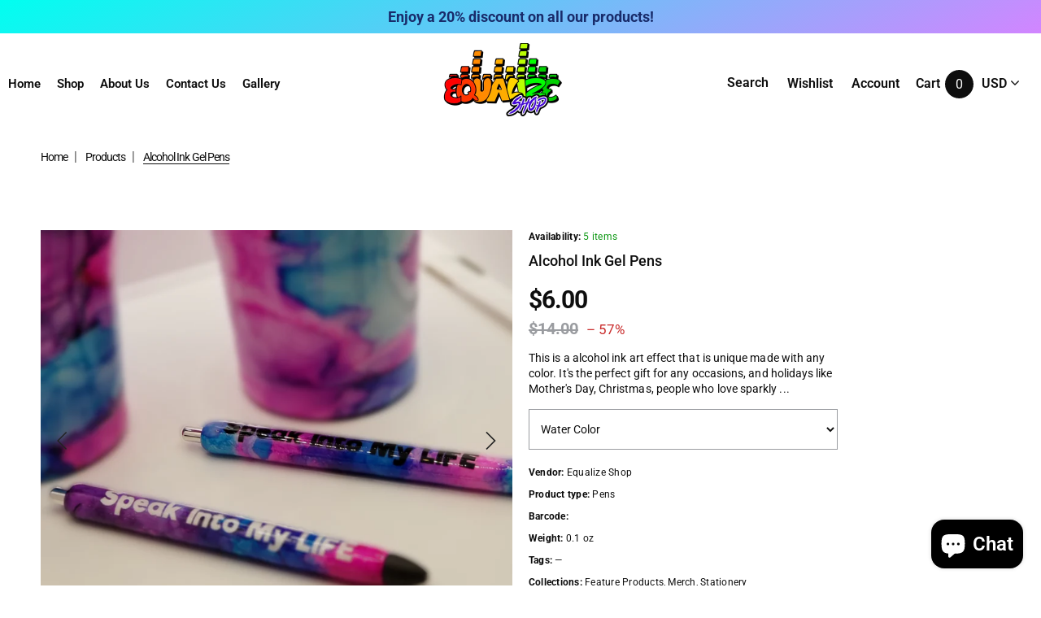

--- FILE ---
content_type: text/html; charset=utf-8
request_url: https://www.equalizeshop.com/products/alcohol-ink-pens
body_size: 34256
content:
<!doctype html>
<html lang="en" class="color_scheme" >
	<head>
		<meta charset="utf-8">

		

		<title>
			Alcohol Ink Gel Pens

			
				&ndash; Equalize Shop
			
		</title>

		<link rel="canonical" href="https://www.equalizeshop.com/products/alcohol-ink-pens"><link rel="shortcut icon" href="//www.equalizeshop.com/cdn/shop/files/equalizeshop4.3_32x32.png?v=1638027278" type="image/png"><meta name="description" content="This is a alcohol ink art effect that is unique made with any color. It&#39;s the perfect gift for any occasions, and holidays like Mother&#39;s Day, Christmas, people who love sparkly things, or just to show off around the office . The pens are made from the papermate black ink Inkjoy gel pens. These pens are refillable in mu"><meta name="viewport" content="width=device-width, initial-scale=1, maximum-scale=1" />

		<!--[if IE]>
			<meta http-equiv="X-UA-Compatible" content="IE=edge,chrome=1">
		<![endif]-->
		
		<!-- CSS -->
		








<style type="text/css">
	@font-face {
  font-family: Roboto;
  font-weight: 400;
  font-style: normal;
  src: url("//www.equalizeshop.com/cdn/fonts/roboto/roboto_n4.2019d890f07b1852f56ce63ba45b2db45d852cba.woff2") format("woff2"),
       url("//www.equalizeshop.com/cdn/fonts/roboto/roboto_n4.238690e0007583582327135619c5f7971652fa9d.woff") format("woff");
}

	@font-face {
  font-family: Roboto;
  font-weight: 900;
  font-style: normal;
  src: url("//www.equalizeshop.com/cdn/fonts/roboto/roboto_n9.0c184e6fa23f90226ecbf2340f41a7f829851913.woff2") format("woff2"),
       url("//www.equalizeshop.com/cdn/fonts/roboto/roboto_n9.7211b7d111ec948ac853161b9ab0c32728753cde.woff") format("woff");
}

	@font-face {
  font-family: Roboto;
  font-weight: 300;
  font-style: normal;
  src: url("//www.equalizeshop.com/cdn/fonts/roboto/roboto_n3.9ac06d5955eb603264929711f38e40623ddc14db.woff2") format("woff2"),
       url("//www.equalizeshop.com/cdn/fonts/roboto/roboto_n3.797df4bf78042ba6106158fcf6a8d0e116fbfdae.woff") format("woff");
}

	@font-face {
  font-family: Roboto;
  font-weight: 400;
  font-style: normal;
  src: url("//www.equalizeshop.com/cdn/fonts/roboto/roboto_n4.2019d890f07b1852f56ce63ba45b2db45d852cba.woff2") format("woff2"),
       url("//www.equalizeshop.com/cdn/fonts/roboto/roboto_n4.238690e0007583582327135619c5f7971652fa9d.woff") format("woff");
}

	@font-face {
  font-family: Roboto;
  font-weight: 500;
  font-style: normal;
  src: url("//www.equalizeshop.com/cdn/fonts/roboto/roboto_n5.250d51708d76acbac296b0e21ede8f81de4e37aa.woff2") format("woff2"),
       url("//www.equalizeshop.com/cdn/fonts/roboto/roboto_n5.535e8c56f4cbbdea416167af50ab0ff1360a3949.woff") format("woff");
}

	@font-face {
  font-family: Roboto;
  font-weight: 700;
  font-style: normal;
  src: url("//www.equalizeshop.com/cdn/fonts/roboto/roboto_n7.f38007a10afbbde8976c4056bfe890710d51dec2.woff2") format("woff2"),
       url("//www.equalizeshop.com/cdn/fonts/roboto/roboto_n7.94bfdd3e80c7be00e128703d245c207769d763f9.woff") format("woff");
}

	@font-face {
  font-family: Roboto;
  font-weight: 600;
  font-style: normal;
  src: url("//www.equalizeshop.com/cdn/fonts/roboto/roboto_n6.3d305d5382545b48404c304160aadee38c90ef9d.woff2") format("woff2"),
       url("//www.equalizeshop.com/cdn/fonts/roboto/roboto_n6.bb37be020157f87e181e5489d5e9137ad60c47a2.woff") format("woff");
}

	@font-face {
  font-family: Roboto;
  font-weight: 800;
  font-style: normal;
  src: url("//www.equalizeshop.com/cdn/fonts/roboto/roboto_n8.3ea3f404646c199d11ccbbb2edcc942a25a911b6.woff2") format("woff2"),
       url("//www.equalizeshop.com/cdn/fonts/roboto/roboto_n8.d1830b4b646f875ca2c2a09cc9eafaa033b10e2d.woff") format("woff");
}

	
	:root {
		/*  TYPOGRAPHY  */
		--base-font: Roboto, sans-serif;
		--base-font-size: 18px;
		--heading-font: Roboto, sans-serif;
		--heading-font-size: 40px;
		--heading-light-font-weight: 300;
		--heading-regular-font-weight: 400;
		--heading-medium-font-weight: 500;
		--heading-bold-font-weight: 700;
		--heading-semi-bold-font-weight: 600;
		--heading-extra-bold-font-weight: 800;
		/*  COLORS  */
		--color-1: #593bff;
		--color-2: #0e0e0e;
		--color-3: #ffffff;
		--color-4: #0e0e0e;
		--bg-color: #ffffff;
		--base-font-color: #0e0e0e;
		--heading-font-color: #0e0e0e;
		--border-color: #9a9ca0;
		--links-color: #0e0e0e;
		--links-color-hover: #593bff;
		--button-color: #593bff;
		--button-text-color: #ffffff;
		--button-border-color: #593bff;
		--button-hover-color: #9380ff;
		--button-hover-text-color: #ffffff;
		--button-hover-border-color: #9380ff;
		--alt-button-color: #ffffff;
		--alt-button-text-color: #0e0e0e;
		--alt-button-border-color: #ffffff;
		--alt-button-hover-color: #9380ff;
		--alt-button-hover-text-color: #ffffff;
		--alt-button-hover-border-color: #9380ff;
		--product-name-color: #0e0e0e;
		--product-name-color-hover: #593bff;
		--product-price-color: #0e0e0e;
		--product-price-sale-color: #9a9ca0;
	}
</style>
		<link href="//www.equalizeshop.com/cdn/shop/t/5/assets/framework.css?v=115365869532285520841692744812" rel="stylesheet" type="text/css" media="all" />
		<link href="//www.equalizeshop.com/cdn/shop/t/5/assets/style.scss.css?v=130560539136403496741759332674" rel="stylesheet" type="text/css" media="all" />
		<link href="//www.equalizeshop.com/cdn/shop/t/5/assets/responsive.scss.css?v=128199103499978209161692744812" rel="stylesheet" type="text/css" media="all" />
		
		
		<!-- JS -->
		<script>
			var theme = {
				moneyFormat: "${{amount}}",
			};
		</script>
		<script src="//www.equalizeshop.com/cdn/shop/t/5/assets/assets.js?v=63150313574281998311692744812"></script>
		<script src="//www.equalizeshop.com/cdn/shop/t/5/assets/lazysizes.min.js?v=35890577942795198701692744812" defer></script>
		<script src="//www.equalizeshop.com/cdn/shop/t/5/assets/shop.js?v=108465044445762768751752444961" defer></script><script src="//www.equalizeshop.com/cdn/shop/t/5/assets/header-script.js?v=17141686421871801501692744812" type="text/javascript"></script>
<!-- SHOPIFY SERVICE SCRIPTS -->
		<style>.spf-filter-loading #gf-products > *:not(.spf-product--skeleton){visibility: hidden; opacity: 0}</style>
<script>
  document.getElementsByTagName('html')[0].classList.add('spf-filter-loading');
  window.addEventListener("globoFilterRenderCompleted",function(e){document.getElementsByTagName('html')[0].classList.remove('spf-filter-loading')})
  window.sortByRelevance = false;
  window.moneyFormat = "${{amount}}";
  window.GloboMoneyFormat = "${{amount}}";
  window.GloboMoneyWithCurrencyFormat = "${{amount}} USD";
  window.filterPriceRate = 1;
  window.filterPriceAdjustment = 1;

  window.shopCurrency = "USD";
  window.currentCurrency = "USD";

  window.isMultiCurrency = false;
  window.assetsUrl = '//www.equalizeshop.com/cdn/shop/t/5/assets/';
  window.filesUrl = '//www.equalizeshop.com/cdn/shop/files/';
  var page_id = 0;
  var GloboFilterConfig = {
    api: {
      filterUrl: "https://filter-v7.globosoftware.net/filter",
      searchUrl: "https://filter-v7.globosoftware.net/search",
      url: "https://filter-v7.globosoftware.net",
    },
    shop: {
      name: "Equalize Shop",
      url: "https://www.equalizeshop.com",
      domain: "equalize-shop.myshopify.com",
      is_multicurrency: false,
      currency: "USD",
      cur_currency: "USD",
      cur_locale: "en",
      locale: "en",
      root_url: "",
      country_code: "US",
      product_image: {width: 360, height: 504},
      no_image_url: "https://cdn.shopify.com/s/images/themes/product-1.png",
      themeStoreId: 0,
      swatches:  null,
      newUrlStruct: true,
      translation: {"default":{"search":{"suggestions":"Suggestions","collections":"Collections","pages":"Pages","product":"Product","products":"Products","view_all":"Search for","view_all_products":"View all products","not_found":"Sorry, nothing found for","product_not_found":"No products were found","no_result_keywords_suggestions_title":"Popular searches","no_result_products_suggestions_title":"However, You may like","zero_character_keywords_suggestions_title":"Suggestions","zero_character_popular_searches_title":"Popular searches","zero_character_products_suggestions_title":"Trending products"},"form":{"title":"Search Products","submit":"Search"},"filter":{"filter_by":"Filter By","clear_all":"Clear All","view":"View","clear":"Clear","in_stock":"In Stock","out_of_stock":"Out of Stock","ready_to_ship":"Ready to ship","search":"Search options"},"sort":{"sort_by":"Sort By","manually":"Featured","availability_in_stock_first":"Availability","relevance":"Relevance","best_selling":"Best Selling","alphabetically_a_z":"Alphabetically, A-Z","alphabetically_z_a":"Alphabetically, Z-A","price_low_to_high":"Price, low to high","price_high_to_low":"Price, high to low","date_new_to_old":"Date, new to old","date_old_to_new":"Date, old to new","sale_off":"% Sale off"},"product":{"add_to_cart":"Add to cart","unavailable":"Unavailable","sold_out":"Sold out","sale":"Sale","load_more":"Load more","limit":"Show","search":"Search products","no_results":"Sorry, there are no products in this collection"}}},
      redirects: null,
      images: ["404_background.jpg","no_image.png"],
      settings: {"type_base_font":{"error":"json not allowed for this object"},"base_font_size":"18px","base_font_color":"#0e0e0e","type_header_font":{"error":"json not allowed for this object"},"heading_font_size":"40px","heading_font_color":"#0e0e0e","links_color":"#0e0e0e","links_color_hover":"#593bff","product_name_color":"#0e0e0e","product_name_color_hover":"#593bff","product_price_color":"#0e0e0e","product_price_sale_color":"#9a9ca0","bg_color":"#ffffff","border_color":"#9a9ca0","color_1":"#593bff","color_2":"#0e0e0e","color_3":"#ffffff","color_4":"#0e0e0e","button_color":"#593bff","button_text_color":"#ffffff","button_border_color":"#593bff","button_hover_color":"#9380ff","button_hover_text_color":"#ffffff","button_hover_border_color":"#9380ff","alt_button_color":"#ffffff","alt_button_text_color":"#0e0e0e","alt_button_border_color":"#ffffff","alt_button_hover_color":"#9380ff","alt_button_hover_text_color":"#ffffff","alt_button_hover_border_color":"#9380ff","favicon":"\/\/www.equalizeshop.com\/cdn\/shop\/files\/equalizeshop4.3.png?v=1638027278","sidebar_toggle":false,"sidebar_position":"sidebar_left","wishlist_toggle":true,"wishlist_page":"wishlist","header_type":"4","footer_type":"1","rtl":false,"contact_map":false,"password_link_view":false,"protect":true,"newsletter_form_type":"newsletter_shopify","newsletter_mailchimp_url":"","newsletter_popup_toggle":false,"newsletter_popup_text1":"Get special offers \u003cbr\u003e \u0026 more!","newsletter_popup_text2":"Sign up and receive \u003cb\u003e\u003cspan\u003e$5\u003c\/span\u003e off\u003c\/b\u003e \u003cbr\u003eon your first order","newsletter_popup_text3":"Subscribe","inverted":true,"newsletter_popup_period":"1000","newsletter_popup_bg":"\/\/www.equalizeshop.com\/cdn\/shop\/files\/es-profile.png?v=1654122604","badge_toggle":false,"new_products_period":"10000","new_badge_color":"#593bff","new_badge_text_color":"#fff","badge_new_toggle":true,"sale_badge_color":"#f7ef55","sale_badge_text_color":"#0e0e0e","badge_sale_percent_toggle":true,"badge_sale_toggle":false,"ourstock_badge_color":"#222222","badge_ourstock_toggle":false,"custom_badge_1_toggle":false,"custom_badge_1":"online","custom_badge_1_text":"Only online","custom_badge_1_color":"#ffffff","custom_badge_1_text_color":"#0e0e0e","custom_badge_2_toggle":true,"custom_badge_2":"accessories","custom_badge_2_text":"Best price","custom_badge_2_color":"#ffffff","custom_badge_2_text_color":"#f7ef55","product_reviews":true,"color_option":"Color","size_option":"Size","sharing_fb":true,"sharing_tw":true,"sharing_pin":true,"sect_all":true,"checkout_header_image":null,"checkout_logo_image":"\/\/www.equalizeshop.com\/cdn\/shop\/files\/equalizeshop4.png?v=1638027152","checkout_logo_position":"left","checkout_logo_size":"medium","checkout_body_background_image":null,"checkout_body_background_color":"#fff","checkout_input_background_color_mode":"white","checkout_sidebar_background_image":null,"checkout_sidebar_background_color":"#fafafa","checkout_heading_font":"Helvetica Neue","checkout_body_font":"Helvetica Neue","checkout_accent_color":"#222222","checkout_button_color":"#222222","checkout_error_color":"#ff6d6d","color_5":"rgba(0,0,0,0)","color_6":"rgba(0,0,0,0)","color_7":"rgba(0,0,0,0)","type_custom_font":"raleway_n4","custom_font_size":"40px","custom_font_color":"#0e0e0e","newsletter_title":"Newsletter","newsletter_tagline":"","sharing_gplus":true,"product_name_size":"14px","section_headers_bg_color":"#be3838","section_headers_alignment":"center","product_border":false,"sale_type":"text","color_scheme":"scheme_1","scheme_1_color_1":"#6fcfb8","scheme_1_color_2":"#333333","scheme_2_color_1":"#f2c94c","scheme_2_color_2":"#242424","scheme_3_color_1":"#77c126","scheme_3_color_2":"#fc5d20","text-animation":true,"base_font":"google_fonts:Roboto","heading_font":"google_fonts:Roboto","currency_selector":"0","supported_currencies":"USD EUR GBP","show_multiple_currencies":"1","currency_format":"money_with_currency_format","default_currency":"USD","currencies_toggle":true,"currencies_list":"","checkout_use_header_image":false,"checkout_logo":"checkout_logo.png","checkout_use_body_background_image":false,"checkout_use_sidebar_background_image":false,"color_text":"#3d4246","color_body_text":"#788188","color_sale_text":"#7796A8","color_borders":"#e8e9eb","color_button":"#7796A8","color_button_text":"#fff","color_small_button":"#fff","color_small_button_text":"#3d4246","color_text_field":"#fff","color_text_field_text":"#000","color_image_overlay_text":"#fff","color_image_overlay":"#3d4246","image_overlay_opacity":"0.25","color_body_bg":"#fff","type_header_family":"Google_Work+Sans_600_sans","type_header_base_size":"26px","type_base_family":"Google_Work+Sans_400_sans","type_base_size":"16px","type_bold_product_titles":false,"share_facebook":true,"share_twitter":true,"share_pinterest":true,"social_twitter_link":"","social_facebook_link":"","social_pinterest_link":"","social_instagram_link":"","social_tumblr_link":"","social_snapchat_link":"","social_youtube_link":"","social_vimeo_link":"","customer_layout":"customer_area"},
      home_filter: false,
      page: "product",
      layout: "app"
    },
    taxes: null,
    special_countries: null,
    adjustments: null,

    year_make_model: {
      id: null
    },
    filter: {
      id: {"default":0}[page_id] || {"default":0}['default'] || 0,
      layout: 1,
      showCount: 1,
      isLoadMore: 1,
      filter_on_search_page: true
    },
    search:{
      enable: true,
      zero_character_suggestion: false,
      layout: 1,
    },
    collection: {
      id:0,
      handle:'',
      sort: 'best-selling',
      tags: null,
      vendor: null,
      type: null,
      term: null,
      limit: 12,
      products_count: 0,
      excludeTags: null
    },
    customer: false,
    selector: {
      sortBy: '.collection-sorting',
      pagination: '.pagination:first, .paginate:first, .pagination-custom:first, #pagination:first, #gf_pagination_wrap',
      products: '.grid.grid-collage'
    }
  };

</script>
<script defer src="//www.equalizeshop.com/cdn/shop/t/5/assets/v5.globo.filter.lib.js?v=32677299165705875981692744812"></script>

<link rel="preload stylesheet" href="//www.equalizeshop.com/cdn/shop/t/5/assets/v5.globo.search.css?v=100816588894824515861692744812" as="style">




<script>window.performance && window.performance.mark && window.performance.mark('shopify.content_for_header.start');</script><meta name="facebook-domain-verification" content="rryqo5yd8bnbojajmnthdocnw852l8">
<meta id="shopify-digital-wallet" name="shopify-digital-wallet" content="/57001836749/digital_wallets/dialog">
<meta name="shopify-checkout-api-token" content="553e1dd4a7d4c69cf705272c9644b374">
<meta id="in-context-paypal-metadata" data-shop-id="57001836749" data-venmo-supported="false" data-environment="production" data-locale="en_US" data-paypal-v4="true" data-currency="USD">
<link rel="alternate" type="application/json+oembed" href="https://www.equalizeshop.com/products/alcohol-ink-pens.oembed">
<script async="async" src="/checkouts/internal/preloads.js?locale=en-US"></script>
<link rel="preconnect" href="https://shop.app" crossorigin="anonymous">
<script async="async" src="https://shop.app/checkouts/internal/preloads.js?locale=en-US&shop_id=57001836749" crossorigin="anonymous"></script>
<script id="apple-pay-shop-capabilities" type="application/json">{"shopId":57001836749,"countryCode":"US","currencyCode":"USD","merchantCapabilities":["supports3DS"],"merchantId":"gid:\/\/shopify\/Shop\/57001836749","merchantName":"Equalize Shop","requiredBillingContactFields":["postalAddress","email"],"requiredShippingContactFields":["postalAddress","email"],"shippingType":"shipping","supportedNetworks":["visa","masterCard","amex","discover","elo","jcb"],"total":{"type":"pending","label":"Equalize Shop","amount":"1.00"},"shopifyPaymentsEnabled":true,"supportsSubscriptions":true}</script>
<script id="shopify-features" type="application/json">{"accessToken":"553e1dd4a7d4c69cf705272c9644b374","betas":["rich-media-storefront-analytics"],"domain":"www.equalizeshop.com","predictiveSearch":true,"shopId":57001836749,"locale":"en"}</script>
<script>var Shopify = Shopify || {};
Shopify.shop = "equalize-shop.myshopify.com";
Shopify.locale = "en";
Shopify.currency = {"active":"USD","rate":"1.0"};
Shopify.country = "US";
Shopify.theme = {"name":"Live Theme971","id":131230597325,"schema_name":null,"schema_version":null,"theme_store_id":null,"role":"main"};
Shopify.theme.handle = "null";
Shopify.theme.style = {"id":null,"handle":null};
Shopify.cdnHost = "www.equalizeshop.com/cdn";
Shopify.routes = Shopify.routes || {};
Shopify.routes.root = "/";</script>
<script type="module">!function(o){(o.Shopify=o.Shopify||{}).modules=!0}(window);</script>
<script>!function(o){function n(){var o=[];function n(){o.push(Array.prototype.slice.apply(arguments))}return n.q=o,n}var t=o.Shopify=o.Shopify||{};t.loadFeatures=n(),t.autoloadFeatures=n()}(window);</script>
<script>
  window.ShopifyPay = window.ShopifyPay || {};
  window.ShopifyPay.apiHost = "shop.app\/pay";
  window.ShopifyPay.redirectState = null;
</script>
<script id="shop-js-analytics" type="application/json">{"pageType":"product"}</script>
<script defer="defer" async type="module" src="//www.equalizeshop.com/cdn/shopifycloud/shop-js/modules/v2/client.init-shop-cart-sync_C5BV16lS.en.esm.js"></script>
<script defer="defer" async type="module" src="//www.equalizeshop.com/cdn/shopifycloud/shop-js/modules/v2/chunk.common_CygWptCX.esm.js"></script>
<script type="module">
  await import("//www.equalizeshop.com/cdn/shopifycloud/shop-js/modules/v2/client.init-shop-cart-sync_C5BV16lS.en.esm.js");
await import("//www.equalizeshop.com/cdn/shopifycloud/shop-js/modules/v2/chunk.common_CygWptCX.esm.js");

  window.Shopify.SignInWithShop?.initShopCartSync?.({"fedCMEnabled":true,"windoidEnabled":true});

</script>
<script>
  window.Shopify = window.Shopify || {};
  if (!window.Shopify.featureAssets) window.Shopify.featureAssets = {};
  window.Shopify.featureAssets['shop-js'] = {"shop-cart-sync":["modules/v2/client.shop-cart-sync_ZFArdW7E.en.esm.js","modules/v2/chunk.common_CygWptCX.esm.js"],"init-fed-cm":["modules/v2/client.init-fed-cm_CmiC4vf6.en.esm.js","modules/v2/chunk.common_CygWptCX.esm.js"],"shop-button":["modules/v2/client.shop-button_tlx5R9nI.en.esm.js","modules/v2/chunk.common_CygWptCX.esm.js"],"shop-cash-offers":["modules/v2/client.shop-cash-offers_DOA2yAJr.en.esm.js","modules/v2/chunk.common_CygWptCX.esm.js","modules/v2/chunk.modal_D71HUcav.esm.js"],"init-windoid":["modules/v2/client.init-windoid_sURxWdc1.en.esm.js","modules/v2/chunk.common_CygWptCX.esm.js"],"shop-toast-manager":["modules/v2/client.shop-toast-manager_ClPi3nE9.en.esm.js","modules/v2/chunk.common_CygWptCX.esm.js"],"init-shop-email-lookup-coordinator":["modules/v2/client.init-shop-email-lookup-coordinator_B8hsDcYM.en.esm.js","modules/v2/chunk.common_CygWptCX.esm.js"],"init-shop-cart-sync":["modules/v2/client.init-shop-cart-sync_C5BV16lS.en.esm.js","modules/v2/chunk.common_CygWptCX.esm.js"],"avatar":["modules/v2/client.avatar_BTnouDA3.en.esm.js"],"pay-button":["modules/v2/client.pay-button_FdsNuTd3.en.esm.js","modules/v2/chunk.common_CygWptCX.esm.js"],"init-customer-accounts":["modules/v2/client.init-customer-accounts_DxDtT_ad.en.esm.js","modules/v2/client.shop-login-button_C5VAVYt1.en.esm.js","modules/v2/chunk.common_CygWptCX.esm.js","modules/v2/chunk.modal_D71HUcav.esm.js"],"init-shop-for-new-customer-accounts":["modules/v2/client.init-shop-for-new-customer-accounts_ChsxoAhi.en.esm.js","modules/v2/client.shop-login-button_C5VAVYt1.en.esm.js","modules/v2/chunk.common_CygWptCX.esm.js","modules/v2/chunk.modal_D71HUcav.esm.js"],"shop-login-button":["modules/v2/client.shop-login-button_C5VAVYt1.en.esm.js","modules/v2/chunk.common_CygWptCX.esm.js","modules/v2/chunk.modal_D71HUcav.esm.js"],"init-customer-accounts-sign-up":["modules/v2/client.init-customer-accounts-sign-up_CPSyQ0Tj.en.esm.js","modules/v2/client.shop-login-button_C5VAVYt1.en.esm.js","modules/v2/chunk.common_CygWptCX.esm.js","modules/v2/chunk.modal_D71HUcav.esm.js"],"shop-follow-button":["modules/v2/client.shop-follow-button_Cva4Ekp9.en.esm.js","modules/v2/chunk.common_CygWptCX.esm.js","modules/v2/chunk.modal_D71HUcav.esm.js"],"checkout-modal":["modules/v2/client.checkout-modal_BPM8l0SH.en.esm.js","modules/v2/chunk.common_CygWptCX.esm.js","modules/v2/chunk.modal_D71HUcav.esm.js"],"lead-capture":["modules/v2/client.lead-capture_Bi8yE_yS.en.esm.js","modules/v2/chunk.common_CygWptCX.esm.js","modules/v2/chunk.modal_D71HUcav.esm.js"],"shop-login":["modules/v2/client.shop-login_D6lNrXab.en.esm.js","modules/v2/chunk.common_CygWptCX.esm.js","modules/v2/chunk.modal_D71HUcav.esm.js"],"payment-terms":["modules/v2/client.payment-terms_CZxnsJam.en.esm.js","modules/v2/chunk.common_CygWptCX.esm.js","modules/v2/chunk.modal_D71HUcav.esm.js"]};
</script>
<script>(function() {
  var isLoaded = false;
  function asyncLoad() {
    if (isLoaded) return;
    isLoaded = true;
    var urls = ["https:\/\/app.popify.app\/api\/js\/popify.js?shop=equalize-shop.myshopify.com","https:\/\/static-us.afterpay.com\/shopify\/afterpay-attract\/afterpay-attract-widget.js?shop=equalize-shop.myshopify.com","\/\/shopify.privy.com\/widget.js?shop=equalize-shop.myshopify.com","https:\/\/cdn.shopify.com\/s\/files\/1\/0570\/0183\/6749\/t\/3\/assets\/pop_57001836749.js?v=1654140164\u0026shop=equalize-shop.myshopify.com","https:\/\/crafty.etooapps.com\/front\/sell.js?shop=equalize-shop.myshopify.com","\/\/www.powr.io\/powr.js?powr-token=equalize-shop.myshopify.com\u0026external-type=shopify\u0026shop=equalize-shop.myshopify.com","https:\/\/cdn.shopify.com\/s\/files\/1\/0570\/0183\/6749\/t\/5\/assets\/rev_57001836749.js?v=1695215059\u0026shop=equalize-shop.myshopify.com","https:\/\/cdn.nfcube.com\/instafeed-0be5f95cd2e57b03e92fae65905739c2.js?shop=equalize-shop.myshopify.com","https:\/\/static.klaviyo.com\/onsite\/js\/Ug89qG\/klaviyo.js?company_id=Ug89qG\u0026shop=equalize-shop.myshopify.com","https:\/\/cdn-scripts.signifyd.com\/shopify\/script-tag.js?shop=equalize-shop.myshopify.com"];
    for (var i = 0; i < urls.length; i++) {
      var s = document.createElement('script');
      s.type = 'text/javascript';
      s.async = true;
      s.src = urls[i];
      var x = document.getElementsByTagName('script')[0];
      x.parentNode.insertBefore(s, x);
    }
  };
  if(window.attachEvent) {
    window.attachEvent('onload', asyncLoad);
  } else {
    window.addEventListener('load', asyncLoad, false);
  }
})();</script>
<script id="__st">var __st={"a":57001836749,"offset":-18000,"reqid":"20788248-8c21-43ad-b2dd-0deb879133c8-1768830213","pageurl":"www.equalizeshop.com\/products\/alcohol-ink-pens","u":"57fcd21bec3a","p":"product","rtyp":"product","rid":6980182900941};</script>
<script>window.ShopifyPaypalV4VisibilityTracking = true;</script>
<script id="captcha-bootstrap">!function(){'use strict';const t='contact',e='account',n='new_comment',o=[[t,t],['blogs',n],['comments',n],[t,'customer']],c=[[e,'customer_login'],[e,'guest_login'],[e,'recover_customer_password'],[e,'create_customer']],r=t=>t.map((([t,e])=>`form[action*='/${t}']:not([data-nocaptcha='true']) input[name='form_type'][value='${e}']`)).join(','),a=t=>()=>t?[...document.querySelectorAll(t)].map((t=>t.form)):[];function s(){const t=[...o],e=r(t);return a(e)}const i='password',u='form_key',d=['recaptcha-v3-token','g-recaptcha-response','h-captcha-response',i],f=()=>{try{return window.sessionStorage}catch{return}},m='__shopify_v',_=t=>t.elements[u];function p(t,e,n=!1){try{const o=window.sessionStorage,c=JSON.parse(o.getItem(e)),{data:r}=function(t){const{data:e,action:n}=t;return t[m]||n?{data:e,action:n}:{data:t,action:n}}(c);for(const[e,n]of Object.entries(r))t.elements[e]&&(t.elements[e].value=n);n&&o.removeItem(e)}catch(o){console.error('form repopulation failed',{error:o})}}const l='form_type',E='cptcha';function T(t){t.dataset[E]=!0}const w=window,h=w.document,L='Shopify',v='ce_forms',y='captcha';let A=!1;((t,e)=>{const n=(g='f06e6c50-85a8-45c8-87d0-21a2b65856fe',I='https://cdn.shopify.com/shopifycloud/storefront-forms-hcaptcha/ce_storefront_forms_captcha_hcaptcha.v1.5.2.iife.js',D={infoText:'Protected by hCaptcha',privacyText:'Privacy',termsText:'Terms'},(t,e,n)=>{const o=w[L][v],c=o.bindForm;if(c)return c(t,g,e,D).then(n);var r;o.q.push([[t,g,e,D],n]),r=I,A||(h.body.append(Object.assign(h.createElement('script'),{id:'captcha-provider',async:!0,src:r})),A=!0)});var g,I,D;w[L]=w[L]||{},w[L][v]=w[L][v]||{},w[L][v].q=[],w[L][y]=w[L][y]||{},w[L][y].protect=function(t,e){n(t,void 0,e),T(t)},Object.freeze(w[L][y]),function(t,e,n,w,h,L){const[v,y,A,g]=function(t,e,n){const i=e?o:[],u=t?c:[],d=[...i,...u],f=r(d),m=r(i),_=r(d.filter((([t,e])=>n.includes(e))));return[a(f),a(m),a(_),s()]}(w,h,L),I=t=>{const e=t.target;return e instanceof HTMLFormElement?e:e&&e.form},D=t=>v().includes(t);t.addEventListener('submit',(t=>{const e=I(t);if(!e)return;const n=D(e)&&!e.dataset.hcaptchaBound&&!e.dataset.recaptchaBound,o=_(e),c=g().includes(e)&&(!o||!o.value);(n||c)&&t.preventDefault(),c&&!n&&(function(t){try{if(!f())return;!function(t){const e=f();if(!e)return;const n=_(t);if(!n)return;const o=n.value;o&&e.removeItem(o)}(t);const e=Array.from(Array(32),(()=>Math.random().toString(36)[2])).join('');!function(t,e){_(t)||t.append(Object.assign(document.createElement('input'),{type:'hidden',name:u})),t.elements[u].value=e}(t,e),function(t,e){const n=f();if(!n)return;const o=[...t.querySelectorAll(`input[type='${i}']`)].map((({name:t})=>t)),c=[...d,...o],r={};for(const[a,s]of new FormData(t).entries())c.includes(a)||(r[a]=s);n.setItem(e,JSON.stringify({[m]:1,action:t.action,data:r}))}(t,e)}catch(e){console.error('failed to persist form',e)}}(e),e.submit())}));const S=(t,e)=>{t&&!t.dataset[E]&&(n(t,e.some((e=>e===t))),T(t))};for(const o of['focusin','change'])t.addEventListener(o,(t=>{const e=I(t);D(e)&&S(e,y())}));const B=e.get('form_key'),M=e.get(l),P=B&&M;t.addEventListener('DOMContentLoaded',(()=>{const t=y();if(P)for(const e of t)e.elements[l].value===M&&p(e,B);[...new Set([...A(),...v().filter((t=>'true'===t.dataset.shopifyCaptcha))])].forEach((e=>S(e,t)))}))}(h,new URLSearchParams(w.location.search),n,t,e,['guest_login'])})(!0,!0)}();</script>
<script integrity="sha256-4kQ18oKyAcykRKYeNunJcIwy7WH5gtpwJnB7kiuLZ1E=" data-source-attribution="shopify.loadfeatures" defer="defer" src="//www.equalizeshop.com/cdn/shopifycloud/storefront/assets/storefront/load_feature-a0a9edcb.js" crossorigin="anonymous"></script>
<script crossorigin="anonymous" defer="defer" src="//www.equalizeshop.com/cdn/shopifycloud/storefront/assets/shopify_pay/storefront-65b4c6d7.js?v=20250812"></script>
<script data-source-attribution="shopify.dynamic_checkout.dynamic.init">var Shopify=Shopify||{};Shopify.PaymentButton=Shopify.PaymentButton||{isStorefrontPortableWallets:!0,init:function(){window.Shopify.PaymentButton.init=function(){};var t=document.createElement("script");t.src="https://www.equalizeshop.com/cdn/shopifycloud/portable-wallets/latest/portable-wallets.en.js",t.type="module",document.head.appendChild(t)}};
</script>
<script data-source-attribution="shopify.dynamic_checkout.buyer_consent">
  function portableWalletsHideBuyerConsent(e){var t=document.getElementById("shopify-buyer-consent"),n=document.getElementById("shopify-subscription-policy-button");t&&n&&(t.classList.add("hidden"),t.setAttribute("aria-hidden","true"),n.removeEventListener("click",e))}function portableWalletsShowBuyerConsent(e){var t=document.getElementById("shopify-buyer-consent"),n=document.getElementById("shopify-subscription-policy-button");t&&n&&(t.classList.remove("hidden"),t.removeAttribute("aria-hidden"),n.addEventListener("click",e))}window.Shopify?.PaymentButton&&(window.Shopify.PaymentButton.hideBuyerConsent=portableWalletsHideBuyerConsent,window.Shopify.PaymentButton.showBuyerConsent=portableWalletsShowBuyerConsent);
</script>
<script data-source-attribution="shopify.dynamic_checkout.cart.bootstrap">document.addEventListener("DOMContentLoaded",(function(){function t(){return document.querySelector("shopify-accelerated-checkout-cart, shopify-accelerated-checkout")}if(t())Shopify.PaymentButton.init();else{new MutationObserver((function(e,n){t()&&(Shopify.PaymentButton.init(),n.disconnect())})).observe(document.body,{childList:!0,subtree:!0})}}));
</script>
<link id="shopify-accelerated-checkout-styles" rel="stylesheet" media="screen" href="https://www.equalizeshop.com/cdn/shopifycloud/portable-wallets/latest/accelerated-checkout-backwards-compat.css" crossorigin="anonymous">
<style id="shopify-accelerated-checkout-cart">
        #shopify-buyer-consent {
  margin-top: 1em;
  display: inline-block;
  width: 100%;
}

#shopify-buyer-consent.hidden {
  display: none;
}

#shopify-subscription-policy-button {
  background: none;
  border: none;
  padding: 0;
  text-decoration: underline;
  font-size: inherit;
  cursor: pointer;
}

#shopify-subscription-policy-button::before {
  box-shadow: none;
}

      </style>
<script id="sections-script" data-sections="template-product,index-slideshow,index-lookbook,header-4" defer="defer" src="//www.equalizeshop.com/cdn/shop/t/5/compiled_assets/scripts.js?v=495"></script>
<script>window.performance && window.performance.mark && window.performance.mark('shopify.content_for_header.end');</script>
	<!--DOOFINDER-SHOPIFY-->
        
        <!--/DOOFINDER-SHOPIFY-->
  <link href="//www.equalizeshop.com/cdn/shop/t/5/assets/shopstorm-apps.scss.css?v=11096347943670875291692744812" rel="stylesheet" type="text/css" media="all" />
  <script async src="https://app-cdn.productcustomizer.com/assets/storefront/product-customizer-v2-acd234d7c6a35f259b273bd404566ef74646ad82b5a909846a91ad747acf8dad.js?shop=equalize-shop.myshopify.com" type="text/javascript"></script>
<script>window.is_hulkpo_installed=true</script>
<!-- "snippets/hulkcode_common.liquid" was not rendered, the associated app was uninstalled --><script src='https://ha-product-option.nyc3.digitaloceanspaces.com/assets/api/v2/hulkcode.js' defer='defer'></script>
<script type="text/javascript">
  window.Pop = window.Pop || {};
  window.Pop.common = window.Pop.common || {};
  window.Pop.common.shop = {
    permanent_domain: 'equalize-shop.myshopify.com',
    currency: "USD",
    money_format: "${{amount}}",
    id: 57001836749
  };
  

  window.Pop.common.template = 'product';
  window.Pop.common.cart = {};
  window.Pop.common.vapid_public_key = "BJuXCmrtTK335SuczdNVYrGVtP_WXn4jImChm49st7K7z7e8gxSZUKk4DhUpk8j2Xpiw5G4-ylNbMKLlKkUEU98=";
  window.Pop.global_config = {"asset_urls":{"loy":{},"rev":{},"pu":{"init_js":null},"widgets":{"init_js":"https:\/\/cdn.shopify.com\/s\/files\/1\/0194\/1736\/6592\/t\/1\/assets\/ba_widget_init.js?v=1728041536","modal_js":"https:\/\/cdn.shopify.com\/s\/files\/1\/0194\/1736\/6592\/t\/1\/assets\/ba_widget_modal.js?v=1728041538","modal_css":"https:\/\/cdn.shopify.com\/s\/files\/1\/0194\/1736\/6592\/t\/1\/assets\/ba_widget_modal.css?v=1654723622"},"forms":{},"global":{"helper_js":"https:\/\/cdn.shopify.com\/s\/files\/1\/0194\/1736\/6592\/t\/1\/assets\/ba_pop_tracking.js?v=1704919189"}},"proxy_paths":{"pop":"\/apps\/ba-pop","app_metrics":"\/apps\/ba-pop\/app_metrics","push_subscription":"\/apps\/ba-pop\/push"},"aat":["rev","pop"],"pv":false,"sts":false,"bam":true,"batc":true,"base_money_format":"${{amount}}","online_store_version":1,"loy_js_api_enabled":false,"shop":{"id":57001836749,"name":"Equalize Shop","domain":"www.equalizeshop.com"}};
  window.Pop.widgets_config = {"id":22717,"active":false,"frequency_limit_amount":1,"frequency_limit_time_unit":"days","background_image":{"position":"none","widget_background_preview_url":"https:\/\/activestorage-public.s3.us-west-2.amazonaws.com\/a9tgse2pl4kgz65mxif9l9ntoqlm"},"initial_state":{"body":"Sign up and unlock your instant discount","title":"Get $5 off your order","cta_text":"Subscribe","show_email":"true","action_text":"Saving...","footer_text":"You are signing up to receive communication via email and can unsubscribe at any time.","dismiss_text":"No thanks","email_placeholder":"Email Address","phone_placeholder":"Phone Number"},"success_state":{"body":"Thanks for subscribing. Copy your discount code and apply to your next order.","title":"Discount Unlocked 🎉","cta_text":"Continue shopping","cta_action":"dismiss","redirect_url":"","open_url_new_tab":"false"},"closed_state":{"action":"close_widget","font_size":"20","action_text":"GET 10% OFF","display_offset":"300","display_position":"left"},"error_state":{"submit_error":"Sorry, please try again later","invalid_email":"Please enter valid email address!","error_subscribing":"Error subscribing, try again later","already_registered":"You have already registered","invalid_phone_number":"Please enter valid phone number!"},"trigger":{"action":"on_timer","delay_in_seconds":"3"},"colors":{"link_color":"#4FC3F7","sticky_bar_bg":"#C62828","cta_font_color":"#5e35b1","body_font_color":"#000","sticky_bar_text":"#fff","background_color":"#fff","error_text_color":"#ff2626","title_font_color":"#5e35b1","footer_font_color":"#bbb","dismiss_font_color":"#bbb","cta_background_color":"#000","sticky_coupon_bar_bg":"#286ef8","error_text_background":"","sticky_coupon_bar_text":"#fff"},"sticky_coupon_bar":{"enabled":"false","message":"Don't forget to use your code"},"display_style":{"font":"Arial","size":"regular","align":"center"},"dismissable":true,"has_background":true,"opt_in_channels":["email"],"rules":[],"widget_css":".powered_by_rivo{\n  display: block;\n}\n.ba_widget_main_design {\n  background: #fff;\n}\n.ba_widget_content{text-align: center}\n.ba_widget_parent{\n  font-family: Arial;\n}\n.ba_widget_parent.background{\n}\n.ba_widget_left_content{\n}\n.ba_widget_right_content{\n}\n#ba_widget_cta_button:disabled{\n  background: #000cc;\n}\n#ba_widget_cta_button{\n  background: #000;\n  color: #5e35b1;\n}\n#ba_widget_cta_button:after {\n  background: #000e0;\n}\n.ba_initial_state_title, .ba_success_state_title{\n  color: #5e35b1;\n}\n.ba_initial_state_body, .ba_success_state_body{\n  color: #000;\n}\n.ba_initial_state_dismiss_text{\n  color: #bbb;\n}\n.ba_initial_state_footer_text, .ba_initial_state_sms_agreement{\n  color: #bbb;\n}\n.ba_widget_error{\n  color: #ff2626;\n  background: ;\n}\n.ba_link_color{\n  color: #4FC3F7;\n}\n","custom_css":null,"logo":"https:\/\/d15d3imw3mjndz.cloudfront.net\/lizkhcqa90juk2itx57g51yu3mps"};
</script>


<script type="text/javascript">
  

  (function() {
    //Global snippet for Email Popups
    //this is updated automatically - do not edit manually.
    document.addEventListener('DOMContentLoaded', function() {
      function loadScript(src, defer, done) {
        var js = document.createElement('script');
        js.src = src;
        js.defer = defer;
        js.onload = function(){done();};
        js.onerror = function(){
          done(new Error('Failed to load script ' + src));
        };
        document.head.appendChild(js);
      }

      function browserSupportsAllFeatures() {
        return window.Promise && window.fetch && window.Symbol;
      }

      if (browserSupportsAllFeatures()) {
        main();
      } else {
        loadScript('https://cdnjs.cloudflare.com/polyfill/v3/polyfill.min.js?features=Promise,fetch', true, main);
      }

      function loadAppScripts(){
        const popAppEmbedEnabled = document.getElementById("pop-app-embed-init");

        if (window.Pop.global_config.aat.includes("pop") && !popAppEmbedEnabled){
          loadScript(window.Pop.global_config.asset_urls.widgets.init_js, true, function(){});
        }
      }

      function main(err) {
        loadScript(window.Pop.global_config.asset_urls.global.helper_js, false, loadAppScripts);
      }
    });
  })();
</script>

<!-- BEGIN app block: shopify://apps/essential-announcer/blocks/app-embed/93b5429f-c8d6-4c33-ae14-250fd84f361b --><script>
  
    window.essentialAnnouncementConfigs = [{"id":"5f592684-beae-43da-8fe8-39e21ab42f9b","createdAt":"2025-01-23T23:34:29.258+00:00","name":"Announcement name","title":"Enjoy a 20% discount on all our products!","subheading":"","style":{"icon":{"size":32,"originalColor":true,"color":{"hex":"#333333"},"background":{"hex":"#00fff0","alpha":0,"rgba":"rgba(0, 255, 240, 0)"},"cornerRadius":4},"selectedTemplate":"Electric","backgroundType":"gradientBackground","singleColor":"#FFFFFF","gradientTurn":153,"gradientStart":"#00fff0","gradientEnd":"#d285ff","borderRadius":"0","borderSize":"0","borderColor":"#c5c8d1","titleSize":"18","titleColor":"#192c6b","font":"","subheadingSize":"14","subheadingColor":"#192c6b","buttonBackgroundColor":"#192c6b","buttonFontSize":"14","buttonFontColor":"#FFFFFF","buttonBorderRadius":"4","couponCodeButtonOutlineColor":"#192c6b","couponCodeButtonIconColor":"#192c6b","couponCodeButtonFontColor":"#192c6b","couponCodeButtonFontSize":"14","couponCodeButtonBorderRadius":"4","closeIconColor":"#ffffff","arrowIconColor":"#ffffff","spacing":{"insideTop":10,"insideBottom":10,"outsideTop":0,"outsideBottom":10}},"announcementType":"simple","announcementPlacement":"","published":true,"showOnProducts":[],"showOnCollections":[],"updatedAt":"2025-01-23T23:40:08.554+00:00","CTAType":"clickable","CTALink":"https://equalize-shop.myshopify.com","closeButton":false,"buttonText":"Shop now!","announcements":[{"title":"Enjoy a 20% discount on all our products!","subheading":"","couponCode":"","CTAType":"button","buttonText":"Shop now!","CTALink":"","icon":"","id":708},{"title":"Enjoy a 20% discount on all our products!","subheading":"","couponCode":"","CTAType":"button","buttonText":"Shop now!","CTALink":"","icon":"","id":487}],"shop":"equalize-shop.myshopify.com","animationSpeed":80,"rotateDuration":4,"translations":[],"startDate":null,"endDate":null,"icon":"","locationType":"","showInCountries":[],"showOnProductsInCollections":[],"type":"product-page","couponCode":""}];
  
  window.essentialAnnouncementMeta = {
    productCollections: [{"id":282888601805,"handle":"feature-products","title":"Feature Products","updated_at":"2024-10-17T10:23:28-04:00","body_html":"","published_at":"2022-08-24T09:40:01-04:00","sort_order":"created-desc","template_suffix":"","disjunctive":true,"rules":[{"column":"vendor","relation":"equals","condition":"Equalize Shop"}],"published_scope":"web"},{"id":277675245773,"handle":"merch","updated_at":"2024-07-31T16:56:12-04:00","published_at":"2022-01-13T07:11:37-05:00","sort_order":"best-selling","template_suffix":"","published_scope":"web","title":"Merch","body_html":"","image":{"created_at":"2022-01-13T07:11:36-05:00","alt":null,"width":1520,"height":1514,"src":"\/\/www.equalizeshop.com\/cdn\/shop\/collections\/Screen_Shot_2022-01-12_at_8.12.40_AM.png?v=1642075897"}},{"id":288399982797,"handle":"stationery","title":"Stationery","updated_at":"2023-11-14T09:55:16-05:00","body_html":"","published_at":"2023-09-19T11:41:26-04:00","sort_order":"best-selling","template_suffix":"","disjunctive":true,"rules":[{"column":"type","relation":"equals","condition":"Pens"},{"column":"type","relation":"equals","condition":"Pen \u0026 Pencil Cases"},{"column":"type","relation":"equals","condition":"Keychains"},{"column":"type","relation":"equals","condition":"Journals"},{"column":"type","relation":"equals","condition":"Pinback Buttons"},{"column":"type","relation":"equals","condition":"Notebooks"}],"published_scope":"web"}],
    productData: {"id":6980182900941,"title":"Alcohol Ink Gel Pens","handle":"alcohol-ink-pens","description":"\u003cp\u003e\u003cmeta charset=\"utf-8\"\u003e\u003cspan\u003eThis is a alcohol ink art effect that is unique made with any color. It's the perfect gift for any occasions, and holidays like Mother's Day, Christmas, people who love sparkly things, or just to show off around the office . The pens are made from the papermate black ink Inkjoy gel pens. These pens are refillable in multiple colors.\u003c\/span\u003e\u003c\/p\u003e","published_at":"2022-05-18T15:29:58-04:00","created_at":"2022-05-18T15:29:57-04:00","vendor":"Equalize Shop","type":"Pens","tags":[],"price":600,"price_min":600,"price_max":600,"available":true,"price_varies":false,"compare_at_price":1400,"compare_at_price_min":1400,"compare_at_price_max":1400,"compare_at_price_varies":false,"variants":[{"id":41014795436237,"title":"Water Color","option1":"Water Color","option2":null,"option3":null,"sku":"","requires_shipping":true,"taxable":false,"featured_image":{"id":30204027142349,"product_id":6980182900941,"position":2,"created_at":"2022-05-18T15:29:57-04:00","updated_at":"2023-03-15T17:47:10-04:00","alt":"Alcohol Ink Effect","width":2529,"height":2073,"src":"\/\/www.equalizeshop.com\/cdn\/shop\/products\/alcohol-ink-pen.png?v=1678916830","variant_ids":[41014795436237]},"available":true,"name":"Alcohol Ink Gel Pens - Water Color","public_title":"Water Color","options":["Water Color"],"price":600,"weight":3,"compare_at_price":1400,"inventory_management":"shopify","barcode":"","featured_media":{"alt":"Alcohol Ink Effect","id":22479981707469,"position":2,"preview_image":{"aspect_ratio":1.22,"height":2073,"width":2529,"src":"\/\/www.equalizeshop.com\/cdn\/shop\/products\/alcohol-ink-pen.png?v=1678916830"}},"requires_selling_plan":false,"selling_plan_allocations":[]},{"id":41014795469005,"title":"Galaxy","option1":"Galaxy","option2":null,"option3":null,"sku":"","requires_shipping":true,"taxable":false,"featured_image":{"id":31578413629645,"product_id":6980182900941,"position":7,"created_at":"2023-03-15T17:44:39-04:00","updated_at":"2023-03-15T17:44:41-04:00","alt":null,"width":4032,"height":3024,"src":"\/\/www.equalizeshop.com\/cdn\/shop\/products\/20230315_174213.jpg?v=1678916681","variant_ids":[41014795469005]},"available":true,"name":"Alcohol Ink Gel Pens - Galaxy","public_title":"Galaxy","options":["Galaxy"],"price":600,"weight":3,"compare_at_price":1400,"inventory_management":"shopify","barcode":"","featured_media":{"alt":null,"id":23869012508877,"position":7,"preview_image":{"aspect_ratio":1.333,"height":3024,"width":4032,"src":"\/\/www.equalizeshop.com\/cdn\/shop\/products\/20230315_174213.jpg?v=1678916681"}},"requires_selling_plan":false,"selling_plan_allocations":[]},{"id":41014795501773,"title":"Marble","option1":"Marble","option2":null,"option3":null,"sku":"","requires_shipping":true,"taxable":false,"featured_image":{"id":31578413596877,"product_id":6980182900941,"position":1,"created_at":"2023-03-15T17:44:39-04:00","updated_at":"2023-03-15T17:47:10-04:00","alt":null,"width":4032,"height":3024,"src":"\/\/www.equalizeshop.com\/cdn\/shop\/products\/20230315_173211.jpg?v=1678916830","variant_ids":[41014795501773]},"available":true,"name":"Alcohol Ink Gel Pens - Marble","public_title":"Marble","options":["Marble"],"price":600,"weight":3,"compare_at_price":1400,"inventory_management":"shopify","barcode":"","featured_media":{"alt":null,"id":23869012345037,"position":1,"preview_image":{"aspect_ratio":1.333,"height":3024,"width":4032,"src":"\/\/www.equalizeshop.com\/cdn\/shop\/products\/20230315_173211.jpg?v=1678916830"}},"requires_selling_plan":false,"selling_plan_allocations":[]}],"images":["\/\/www.equalizeshop.com\/cdn\/shop\/products\/20230315_173211.jpg?v=1678916830","\/\/www.equalizeshop.com\/cdn\/shop\/products\/alcohol-ink-pen.png?v=1678916830","\/\/www.equalizeshop.com\/cdn\/shop\/products\/20230315_173225.jpg?v=1678916681","\/\/www.equalizeshop.com\/cdn\/shop\/products\/20230315_173245.jpg?v=1678916681","\/\/www.equalizeshop.com\/cdn\/shop\/products\/20230315_174146.jpg?v=1678916681","\/\/www.equalizeshop.com\/cdn\/shop\/products\/20230315_174205.jpg?v=1678916682","\/\/www.equalizeshop.com\/cdn\/shop\/products\/20230315_174213.jpg?v=1678916681"],"featured_image":"\/\/www.equalizeshop.com\/cdn\/shop\/products\/20230315_173211.jpg?v=1678916830","options":["Style"],"media":[{"alt":null,"id":23869012345037,"position":1,"preview_image":{"aspect_ratio":1.333,"height":3024,"width":4032,"src":"\/\/www.equalizeshop.com\/cdn\/shop\/products\/20230315_173211.jpg?v=1678916830"},"aspect_ratio":1.333,"height":3024,"media_type":"image","src":"\/\/www.equalizeshop.com\/cdn\/shop\/products\/20230315_173211.jpg?v=1678916830","width":4032},{"alt":"Alcohol Ink Effect","id":22479981707469,"position":2,"preview_image":{"aspect_ratio":1.22,"height":2073,"width":2529,"src":"\/\/www.equalizeshop.com\/cdn\/shop\/products\/alcohol-ink-pen.png?v=1678916830"},"aspect_ratio":1.22,"height":2073,"media_type":"image","src":"\/\/www.equalizeshop.com\/cdn\/shop\/products\/alcohol-ink-pen.png?v=1678916830","width":2529},{"alt":null,"id":23869012377805,"position":3,"preview_image":{"aspect_ratio":1.333,"height":3024,"width":4032,"src":"\/\/www.equalizeshop.com\/cdn\/shop\/products\/20230315_173225.jpg?v=1678916681"},"aspect_ratio":1.333,"height":3024,"media_type":"image","src":"\/\/www.equalizeshop.com\/cdn\/shop\/products\/20230315_173225.jpg?v=1678916681","width":4032},{"alt":null,"id":23869012410573,"position":4,"preview_image":{"aspect_ratio":1.333,"height":3024,"width":4032,"src":"\/\/www.equalizeshop.com\/cdn\/shop\/products\/20230315_173245.jpg?v=1678916681"},"aspect_ratio":1.333,"height":3024,"media_type":"image","src":"\/\/www.equalizeshop.com\/cdn\/shop\/products\/20230315_173245.jpg?v=1678916681","width":4032},{"alt":null,"id":23869012443341,"position":5,"preview_image":{"aspect_ratio":1.333,"height":3024,"width":4032,"src":"\/\/www.equalizeshop.com\/cdn\/shop\/products\/20230315_174146.jpg?v=1678916681"},"aspect_ratio":1.333,"height":3024,"media_type":"image","src":"\/\/www.equalizeshop.com\/cdn\/shop\/products\/20230315_174146.jpg?v=1678916681","width":4032},{"alt":null,"id":23869012476109,"position":6,"preview_image":{"aspect_ratio":1.333,"height":3024,"width":4032,"src":"\/\/www.equalizeshop.com\/cdn\/shop\/products\/20230315_174205.jpg?v=1678916682"},"aspect_ratio":1.333,"height":3024,"media_type":"image","src":"\/\/www.equalizeshop.com\/cdn\/shop\/products\/20230315_174205.jpg?v=1678916682","width":4032},{"alt":null,"id":23869012508877,"position":7,"preview_image":{"aspect_ratio":1.333,"height":3024,"width":4032,"src":"\/\/www.equalizeshop.com\/cdn\/shop\/products\/20230315_174213.jpg?v=1678916681"},"aspect_ratio":1.333,"height":3024,"media_type":"image","src":"\/\/www.equalizeshop.com\/cdn\/shop\/products\/20230315_174213.jpg?v=1678916681","width":4032}],"requires_selling_plan":false,"selling_plan_groups":[],"content":"\u003cp\u003e\u003cmeta charset=\"utf-8\"\u003e\u003cspan\u003eThis is a alcohol ink art effect that is unique made with any color. It's the perfect gift for any occasions, and holidays like Mother's Day, Christmas, people who love sparkly things, or just to show off around the office . The pens are made from the papermate black ink Inkjoy gel pens. These pens are refillable in multiple colors.\u003c\/span\u003e\u003c\/p\u003e"},
    templateName: "product",
    collectionId: null,
  };
</script>

 
<style>
.essential_annoucement_bar_wrapper {display: none;}
</style>


<script src="https://cdn.shopify.com/extensions/019b9d60-ed7c-7464-ac3f-9e23a48d54ca/essential-announcement-bar-74/assets/announcement-bar-essential-apps.js" defer></script>

<!-- END app block --><!-- BEGIN app block: shopify://apps/textbox-by-textify/blocks/app-embed/b5626f69-87af-4a23-ada4-1674452f85d0 --><script>console.log("Textify v1.06")</script>


<script>
  const primaryScript = document.createElement('script');
  primaryScript.src = "https://textify-cdn.com/textbox.js";
  primaryScript.defer = true;

  primaryScript.onerror = function () {
    const fallbackScript = document.createElement('script');
    fallbackScript.src = "https://cdn.shopify.com/s/files/1/0817/9846/3789/files/textbox.js";
    fallbackScript.defer = true;
    document.head.appendChild(fallbackScript);
  };
  document.head.appendChild(primaryScript);
</script>

<!-- END app block --><script src="https://cdn.shopify.com/extensions/1aff304a-11ec-47a0-aee1-7f4ae56792d4/tydal-popups-email-pop-ups-4/assets/pop-app-embed.js" type="text/javascript" defer="defer"></script>
<script src="https://cdn.shopify.com/extensions/cfc76123-b24f-4e9a-a1dc-585518796af7/forms-2294/assets/shopify-forms-loader.js" type="text/javascript" defer="defer"></script>
<script src="https://cdn.shopify.com/extensions/7bc9bb47-adfa-4267-963e-cadee5096caf/inbox-1252/assets/inbox-chat-loader.js" type="text/javascript" defer="defer"></script>
<script src="https://cdn.shopify.com/extensions/55fefd76-35ff-4656-98b5-29ebc814b57d/tydal-reviews-21/assets/rev-app-embed.js" type="text/javascript" defer="defer"></script>
<meta property="og:image" content="https://cdn.shopify.com/s/files/1/0570/0183/6749/products/20230315_173211.jpg?v=1678916830" />
<meta property="og:image:secure_url" content="https://cdn.shopify.com/s/files/1/0570/0183/6749/products/20230315_173211.jpg?v=1678916830" />
<meta property="og:image:width" content="4032" />
<meta property="og:image:height" content="3024" />
<link href="https://monorail-edge.shopifysvc.com" rel="dns-prefetch">
<script>(function(){if ("sendBeacon" in navigator && "performance" in window) {try {var session_token_from_headers = performance.getEntriesByType('navigation')[0].serverTiming.find(x => x.name == '_s').description;} catch {var session_token_from_headers = undefined;}var session_cookie_matches = document.cookie.match(/_shopify_s=([^;]*)/);var session_token_from_cookie = session_cookie_matches && session_cookie_matches.length === 2 ? session_cookie_matches[1] : "";var session_token = session_token_from_headers || session_token_from_cookie || "";function handle_abandonment_event(e) {var entries = performance.getEntries().filter(function(entry) {return /monorail-edge.shopifysvc.com/.test(entry.name);});if (!window.abandonment_tracked && entries.length === 0) {window.abandonment_tracked = true;var currentMs = Date.now();var navigation_start = performance.timing.navigationStart;var payload = {shop_id: 57001836749,url: window.location.href,navigation_start,duration: currentMs - navigation_start,session_token,page_type: "product"};window.navigator.sendBeacon("https://monorail-edge.shopifysvc.com/v1/produce", JSON.stringify({schema_id: "online_store_buyer_site_abandonment/1.1",payload: payload,metadata: {event_created_at_ms: currentMs,event_sent_at_ms: currentMs}}));}}window.addEventListener('pagehide', handle_abandonment_event);}}());</script>
<script id="web-pixels-manager-setup">(function e(e,d,r,n,o){if(void 0===o&&(o={}),!Boolean(null===(a=null===(i=window.Shopify)||void 0===i?void 0:i.analytics)||void 0===a?void 0:a.replayQueue)){var i,a;window.Shopify=window.Shopify||{};var t=window.Shopify;t.analytics=t.analytics||{};var s=t.analytics;s.replayQueue=[],s.publish=function(e,d,r){return s.replayQueue.push([e,d,r]),!0};try{self.performance.mark("wpm:start")}catch(e){}var l=function(){var e={modern:/Edge?\/(1{2}[4-9]|1[2-9]\d|[2-9]\d{2}|\d{4,})\.\d+(\.\d+|)|Firefox\/(1{2}[4-9]|1[2-9]\d|[2-9]\d{2}|\d{4,})\.\d+(\.\d+|)|Chrom(ium|e)\/(9{2}|\d{3,})\.\d+(\.\d+|)|(Maci|X1{2}).+ Version\/(15\.\d+|(1[6-9]|[2-9]\d|\d{3,})\.\d+)([,.]\d+|)( \(\w+\)|)( Mobile\/\w+|) Safari\/|Chrome.+OPR\/(9{2}|\d{3,})\.\d+\.\d+|(CPU[ +]OS|iPhone[ +]OS|CPU[ +]iPhone|CPU IPhone OS|CPU iPad OS)[ +]+(15[._]\d+|(1[6-9]|[2-9]\d|\d{3,})[._]\d+)([._]\d+|)|Android:?[ /-](13[3-9]|1[4-9]\d|[2-9]\d{2}|\d{4,})(\.\d+|)(\.\d+|)|Android.+Firefox\/(13[5-9]|1[4-9]\d|[2-9]\d{2}|\d{4,})\.\d+(\.\d+|)|Android.+Chrom(ium|e)\/(13[3-9]|1[4-9]\d|[2-9]\d{2}|\d{4,})\.\d+(\.\d+|)|SamsungBrowser\/([2-9]\d|\d{3,})\.\d+/,legacy:/Edge?\/(1[6-9]|[2-9]\d|\d{3,})\.\d+(\.\d+|)|Firefox\/(5[4-9]|[6-9]\d|\d{3,})\.\d+(\.\d+|)|Chrom(ium|e)\/(5[1-9]|[6-9]\d|\d{3,})\.\d+(\.\d+|)([\d.]+$|.*Safari\/(?![\d.]+ Edge\/[\d.]+$))|(Maci|X1{2}).+ Version\/(10\.\d+|(1[1-9]|[2-9]\d|\d{3,})\.\d+)([,.]\d+|)( \(\w+\)|)( Mobile\/\w+|) Safari\/|Chrome.+OPR\/(3[89]|[4-9]\d|\d{3,})\.\d+\.\d+|(CPU[ +]OS|iPhone[ +]OS|CPU[ +]iPhone|CPU IPhone OS|CPU iPad OS)[ +]+(10[._]\d+|(1[1-9]|[2-9]\d|\d{3,})[._]\d+)([._]\d+|)|Android:?[ /-](13[3-9]|1[4-9]\d|[2-9]\d{2}|\d{4,})(\.\d+|)(\.\d+|)|Mobile Safari.+OPR\/([89]\d|\d{3,})\.\d+\.\d+|Android.+Firefox\/(13[5-9]|1[4-9]\d|[2-9]\d{2}|\d{4,})\.\d+(\.\d+|)|Android.+Chrom(ium|e)\/(13[3-9]|1[4-9]\d|[2-9]\d{2}|\d{4,})\.\d+(\.\d+|)|Android.+(UC? ?Browser|UCWEB|U3)[ /]?(15\.([5-9]|\d{2,})|(1[6-9]|[2-9]\d|\d{3,})\.\d+)\.\d+|SamsungBrowser\/(5\.\d+|([6-9]|\d{2,})\.\d+)|Android.+MQ{2}Browser\/(14(\.(9|\d{2,})|)|(1[5-9]|[2-9]\d|\d{3,})(\.\d+|))(\.\d+|)|K[Aa][Ii]OS\/(3\.\d+|([4-9]|\d{2,})\.\d+)(\.\d+|)/},d=e.modern,r=e.legacy,n=navigator.userAgent;return n.match(d)?"modern":n.match(r)?"legacy":"unknown"}(),u="modern"===l?"modern":"legacy",c=(null!=n?n:{modern:"",legacy:""})[u],f=function(e){return[e.baseUrl,"/wpm","/b",e.hashVersion,"modern"===e.buildTarget?"m":"l",".js"].join("")}({baseUrl:d,hashVersion:r,buildTarget:u}),m=function(e){var d=e.version,r=e.bundleTarget,n=e.surface,o=e.pageUrl,i=e.monorailEndpoint;return{emit:function(e){var a=e.status,t=e.errorMsg,s=(new Date).getTime(),l=JSON.stringify({metadata:{event_sent_at_ms:s},events:[{schema_id:"web_pixels_manager_load/3.1",payload:{version:d,bundle_target:r,page_url:o,status:a,surface:n,error_msg:t},metadata:{event_created_at_ms:s}}]});if(!i)return console&&console.warn&&console.warn("[Web Pixels Manager] No Monorail endpoint provided, skipping logging."),!1;try{return self.navigator.sendBeacon.bind(self.navigator)(i,l)}catch(e){}var u=new XMLHttpRequest;try{return u.open("POST",i,!0),u.setRequestHeader("Content-Type","text/plain"),u.send(l),!0}catch(e){return console&&console.warn&&console.warn("[Web Pixels Manager] Got an unhandled error while logging to Monorail."),!1}}}}({version:r,bundleTarget:l,surface:e.surface,pageUrl:self.location.href,monorailEndpoint:e.monorailEndpoint});try{o.browserTarget=l,function(e){var d=e.src,r=e.async,n=void 0===r||r,o=e.onload,i=e.onerror,a=e.sri,t=e.scriptDataAttributes,s=void 0===t?{}:t,l=document.createElement("script"),u=document.querySelector("head"),c=document.querySelector("body");if(l.async=n,l.src=d,a&&(l.integrity=a,l.crossOrigin="anonymous"),s)for(var f in s)if(Object.prototype.hasOwnProperty.call(s,f))try{l.dataset[f]=s[f]}catch(e){}if(o&&l.addEventListener("load",o),i&&l.addEventListener("error",i),u)u.appendChild(l);else{if(!c)throw new Error("Did not find a head or body element to append the script");c.appendChild(l)}}({src:f,async:!0,onload:function(){if(!function(){var e,d;return Boolean(null===(d=null===(e=window.Shopify)||void 0===e?void 0:e.analytics)||void 0===d?void 0:d.initialized)}()){var d=window.webPixelsManager.init(e)||void 0;if(d){var r=window.Shopify.analytics;r.replayQueue.forEach((function(e){var r=e[0],n=e[1],o=e[2];d.publishCustomEvent(r,n,o)})),r.replayQueue=[],r.publish=d.publishCustomEvent,r.visitor=d.visitor,r.initialized=!0}}},onerror:function(){return m.emit({status:"failed",errorMsg:"".concat(f," has failed to load")})},sri:function(e){var d=/^sha384-[A-Za-z0-9+/=]+$/;return"string"==typeof e&&d.test(e)}(c)?c:"",scriptDataAttributes:o}),m.emit({status:"loading"})}catch(e){m.emit({status:"failed",errorMsg:(null==e?void 0:e.message)||"Unknown error"})}}})({shopId: 57001836749,storefrontBaseUrl: "https://www.equalizeshop.com",extensionsBaseUrl: "https://extensions.shopifycdn.com/cdn/shopifycloud/web-pixels-manager",monorailEndpoint: "https://monorail-edge.shopifysvc.com/unstable/produce_batch",surface: "storefront-renderer",enabledBetaFlags: ["2dca8a86"],webPixelsConfigList: [{"id":"220627149","configuration":"{\"pixelCode\":\"CKDIHV3C77UB8D1ACKRG\"}","eventPayloadVersion":"v1","runtimeContext":"STRICT","scriptVersion":"22e92c2ad45662f435e4801458fb78cc","type":"APP","apiClientId":4383523,"privacyPurposes":["ANALYTICS","MARKETING","SALE_OF_DATA"],"dataSharingAdjustments":{"protectedCustomerApprovalScopes":["read_customer_address","read_customer_email","read_customer_name","read_customer_personal_data","read_customer_phone"]}},{"id":"139231437","configuration":"{\"pixel_id\":\"5500954706655053\",\"pixel_type\":\"facebook_pixel\",\"metaapp_system_user_token\":\"-\"}","eventPayloadVersion":"v1","runtimeContext":"OPEN","scriptVersion":"ca16bc87fe92b6042fbaa3acc2fbdaa6","type":"APP","apiClientId":2329312,"privacyPurposes":["ANALYTICS","MARKETING","SALE_OF_DATA"],"dataSharingAdjustments":{"protectedCustomerApprovalScopes":["read_customer_address","read_customer_email","read_customer_name","read_customer_personal_data","read_customer_phone"]}},{"id":"shopify-app-pixel","configuration":"{}","eventPayloadVersion":"v1","runtimeContext":"STRICT","scriptVersion":"0450","apiClientId":"shopify-pixel","type":"APP","privacyPurposes":["ANALYTICS","MARKETING"]},{"id":"shopify-custom-pixel","eventPayloadVersion":"v1","runtimeContext":"LAX","scriptVersion":"0450","apiClientId":"shopify-pixel","type":"CUSTOM","privacyPurposes":["ANALYTICS","MARKETING"]}],isMerchantRequest: false,initData: {"shop":{"name":"Equalize Shop","paymentSettings":{"currencyCode":"USD"},"myshopifyDomain":"equalize-shop.myshopify.com","countryCode":"US","storefrontUrl":"https:\/\/www.equalizeshop.com"},"customer":null,"cart":null,"checkout":null,"productVariants":[{"price":{"amount":6.0,"currencyCode":"USD"},"product":{"title":"Alcohol Ink Gel Pens","vendor":"Equalize Shop","id":"6980182900941","untranslatedTitle":"Alcohol Ink Gel Pens","url":"\/products\/alcohol-ink-pens","type":"Pens"},"id":"41014795436237","image":{"src":"\/\/www.equalizeshop.com\/cdn\/shop\/products\/alcohol-ink-pen.png?v=1678916830"},"sku":"","title":"Water Color","untranslatedTitle":"Water Color"},{"price":{"amount":6.0,"currencyCode":"USD"},"product":{"title":"Alcohol Ink Gel Pens","vendor":"Equalize Shop","id":"6980182900941","untranslatedTitle":"Alcohol Ink Gel Pens","url":"\/products\/alcohol-ink-pens","type":"Pens"},"id":"41014795469005","image":{"src":"\/\/www.equalizeshop.com\/cdn\/shop\/products\/20230315_174213.jpg?v=1678916681"},"sku":"","title":"Galaxy","untranslatedTitle":"Galaxy"},{"price":{"amount":6.0,"currencyCode":"USD"},"product":{"title":"Alcohol Ink Gel Pens","vendor":"Equalize Shop","id":"6980182900941","untranslatedTitle":"Alcohol Ink Gel Pens","url":"\/products\/alcohol-ink-pens","type":"Pens"},"id":"41014795501773","image":{"src":"\/\/www.equalizeshop.com\/cdn\/shop\/products\/20230315_173211.jpg?v=1678916830"},"sku":"","title":"Marble","untranslatedTitle":"Marble"}],"purchasingCompany":null},},"https://www.equalizeshop.com/cdn","fcfee988w5aeb613cpc8e4bc33m6693e112",{"modern":"","legacy":""},{"shopId":"57001836749","storefrontBaseUrl":"https:\/\/www.equalizeshop.com","extensionBaseUrl":"https:\/\/extensions.shopifycdn.com\/cdn\/shopifycloud\/web-pixels-manager","surface":"storefront-renderer","enabledBetaFlags":"[\"2dca8a86\"]","isMerchantRequest":"false","hashVersion":"fcfee988w5aeb613cpc8e4bc33m6693e112","publish":"custom","events":"[[\"page_viewed\",{}],[\"product_viewed\",{\"productVariant\":{\"price\":{\"amount\":6.0,\"currencyCode\":\"USD\"},\"product\":{\"title\":\"Alcohol Ink Gel Pens\",\"vendor\":\"Equalize Shop\",\"id\":\"6980182900941\",\"untranslatedTitle\":\"Alcohol Ink Gel Pens\",\"url\":\"\/products\/alcohol-ink-pens\",\"type\":\"Pens\"},\"id\":\"41014795436237\",\"image\":{\"src\":\"\/\/www.equalizeshop.com\/cdn\/shop\/products\/alcohol-ink-pen.png?v=1678916830\"},\"sku\":\"\",\"title\":\"Water Color\",\"untranslatedTitle\":\"Water Color\"}}]]"});</script><script>
  window.ShopifyAnalytics = window.ShopifyAnalytics || {};
  window.ShopifyAnalytics.meta = window.ShopifyAnalytics.meta || {};
  window.ShopifyAnalytics.meta.currency = 'USD';
  var meta = {"product":{"id":6980182900941,"gid":"gid:\/\/shopify\/Product\/6980182900941","vendor":"Equalize Shop","type":"Pens","handle":"alcohol-ink-pens","variants":[{"id":41014795436237,"price":600,"name":"Alcohol Ink Gel Pens - Water Color","public_title":"Water Color","sku":""},{"id":41014795469005,"price":600,"name":"Alcohol Ink Gel Pens - Galaxy","public_title":"Galaxy","sku":""},{"id":41014795501773,"price":600,"name":"Alcohol Ink Gel Pens - Marble","public_title":"Marble","sku":""}],"remote":false},"page":{"pageType":"product","resourceType":"product","resourceId":6980182900941,"requestId":"20788248-8c21-43ad-b2dd-0deb879133c8-1768830213"}};
  for (var attr in meta) {
    window.ShopifyAnalytics.meta[attr] = meta[attr];
  }
</script>
<script class="analytics">
  (function () {
    var customDocumentWrite = function(content) {
      var jquery = null;

      if (window.jQuery) {
        jquery = window.jQuery;
      } else if (window.Checkout && window.Checkout.$) {
        jquery = window.Checkout.$;
      }

      if (jquery) {
        jquery('body').append(content);
      }
    };

    var hasLoggedConversion = function(token) {
      if (token) {
        return document.cookie.indexOf('loggedConversion=' + token) !== -1;
      }
      return false;
    }

    var setCookieIfConversion = function(token) {
      if (token) {
        var twoMonthsFromNow = new Date(Date.now());
        twoMonthsFromNow.setMonth(twoMonthsFromNow.getMonth() + 2);

        document.cookie = 'loggedConversion=' + token + '; expires=' + twoMonthsFromNow;
      }
    }

    var trekkie = window.ShopifyAnalytics.lib = window.trekkie = window.trekkie || [];
    if (trekkie.integrations) {
      return;
    }
    trekkie.methods = [
      'identify',
      'page',
      'ready',
      'track',
      'trackForm',
      'trackLink'
    ];
    trekkie.factory = function(method) {
      return function() {
        var args = Array.prototype.slice.call(arguments);
        args.unshift(method);
        trekkie.push(args);
        return trekkie;
      };
    };
    for (var i = 0; i < trekkie.methods.length; i++) {
      var key = trekkie.methods[i];
      trekkie[key] = trekkie.factory(key);
    }
    trekkie.load = function(config) {
      trekkie.config = config || {};
      trekkie.config.initialDocumentCookie = document.cookie;
      var first = document.getElementsByTagName('script')[0];
      var script = document.createElement('script');
      script.type = 'text/javascript';
      script.onerror = function(e) {
        var scriptFallback = document.createElement('script');
        scriptFallback.type = 'text/javascript';
        scriptFallback.onerror = function(error) {
                var Monorail = {
      produce: function produce(monorailDomain, schemaId, payload) {
        var currentMs = new Date().getTime();
        var event = {
          schema_id: schemaId,
          payload: payload,
          metadata: {
            event_created_at_ms: currentMs,
            event_sent_at_ms: currentMs
          }
        };
        return Monorail.sendRequest("https://" + monorailDomain + "/v1/produce", JSON.stringify(event));
      },
      sendRequest: function sendRequest(endpointUrl, payload) {
        // Try the sendBeacon API
        if (window && window.navigator && typeof window.navigator.sendBeacon === 'function' && typeof window.Blob === 'function' && !Monorail.isIos12()) {
          var blobData = new window.Blob([payload], {
            type: 'text/plain'
          });

          if (window.navigator.sendBeacon(endpointUrl, blobData)) {
            return true;
          } // sendBeacon was not successful

        } // XHR beacon

        var xhr = new XMLHttpRequest();

        try {
          xhr.open('POST', endpointUrl);
          xhr.setRequestHeader('Content-Type', 'text/plain');
          xhr.send(payload);
        } catch (e) {
          console.log(e);
        }

        return false;
      },
      isIos12: function isIos12() {
        return window.navigator.userAgent.lastIndexOf('iPhone; CPU iPhone OS 12_') !== -1 || window.navigator.userAgent.lastIndexOf('iPad; CPU OS 12_') !== -1;
      }
    };
    Monorail.produce('monorail-edge.shopifysvc.com',
      'trekkie_storefront_load_errors/1.1',
      {shop_id: 57001836749,
      theme_id: 131230597325,
      app_name: "storefront",
      context_url: window.location.href,
      source_url: "//www.equalizeshop.com/cdn/s/trekkie.storefront.cd680fe47e6c39ca5d5df5f0a32d569bc48c0f27.min.js"});

        };
        scriptFallback.async = true;
        scriptFallback.src = '//www.equalizeshop.com/cdn/s/trekkie.storefront.cd680fe47e6c39ca5d5df5f0a32d569bc48c0f27.min.js';
        first.parentNode.insertBefore(scriptFallback, first);
      };
      script.async = true;
      script.src = '//www.equalizeshop.com/cdn/s/trekkie.storefront.cd680fe47e6c39ca5d5df5f0a32d569bc48c0f27.min.js';
      first.parentNode.insertBefore(script, first);
    };
    trekkie.load(
      {"Trekkie":{"appName":"storefront","development":false,"defaultAttributes":{"shopId":57001836749,"isMerchantRequest":null,"themeId":131230597325,"themeCityHash":"9233752248031859966","contentLanguage":"en","currency":"USD","eventMetadataId":"843c8ac9-063f-4b49-ae76-f38ccdddfbff"},"isServerSideCookieWritingEnabled":true,"monorailRegion":"shop_domain","enabledBetaFlags":["65f19447"]},"Session Attribution":{},"S2S":{"facebookCapiEnabled":true,"source":"trekkie-storefront-renderer","apiClientId":580111}}
    );

    var loaded = false;
    trekkie.ready(function() {
      if (loaded) return;
      loaded = true;

      window.ShopifyAnalytics.lib = window.trekkie;

      var originalDocumentWrite = document.write;
      document.write = customDocumentWrite;
      try { window.ShopifyAnalytics.merchantGoogleAnalytics.call(this); } catch(error) {};
      document.write = originalDocumentWrite;

      window.ShopifyAnalytics.lib.page(null,{"pageType":"product","resourceType":"product","resourceId":6980182900941,"requestId":"20788248-8c21-43ad-b2dd-0deb879133c8-1768830213","shopifyEmitted":true});

      var match = window.location.pathname.match(/checkouts\/(.+)\/(thank_you|post_purchase)/)
      var token = match? match[1]: undefined;
      if (!hasLoggedConversion(token)) {
        setCookieIfConversion(token);
        window.ShopifyAnalytics.lib.track("Viewed Product",{"currency":"USD","variantId":41014795436237,"productId":6980182900941,"productGid":"gid:\/\/shopify\/Product\/6980182900941","name":"Alcohol Ink Gel Pens - Water Color","price":"6.00","sku":"","brand":"Equalize Shop","variant":"Water Color","category":"Pens","nonInteraction":true,"remote":false},undefined,undefined,{"shopifyEmitted":true});
      window.ShopifyAnalytics.lib.track("monorail:\/\/trekkie_storefront_viewed_product\/1.1",{"currency":"USD","variantId":41014795436237,"productId":6980182900941,"productGid":"gid:\/\/shopify\/Product\/6980182900941","name":"Alcohol Ink Gel Pens - Water Color","price":"6.00","sku":"","brand":"Equalize Shop","variant":"Water Color","category":"Pens","nonInteraction":true,"remote":false,"referer":"https:\/\/www.equalizeshop.com\/products\/alcohol-ink-pens"});
      }
    });


        var eventsListenerScript = document.createElement('script');
        eventsListenerScript.async = true;
        eventsListenerScript.src = "//www.equalizeshop.com/cdn/shopifycloud/storefront/assets/shop_events_listener-3da45d37.js";
        document.getElementsByTagName('head')[0].appendChild(eventsListenerScript);

})();</script>
<script
  defer
  src="https://www.equalizeshop.com/cdn/shopifycloud/perf-kit/shopify-perf-kit-3.0.4.min.js"
  data-application="storefront-renderer"
  data-shop-id="57001836749"
  data-render-region="gcp-us-central1"
  data-page-type="product"
  data-theme-instance-id="131230597325"
  data-theme-name=""
  data-theme-version=""
  data-monorail-region="shop_domain"
  data-resource-timing-sampling-rate="10"
  data-shs="true"
  data-shs-beacon="true"
  data-shs-export-with-fetch="true"
  data-shs-logs-sample-rate="1"
  data-shs-beacon-endpoint="https://www.equalizeshop.com/api/collect"
></script>
</head>
<body class="template-product scheme_1 ">
		<main class="page_wrapper">

			<div id="page_preloader__bg">
				<img id="page_preloader__img" src="//www.equalizeshop.com/cdn/shop/t/5/assets/shopify_logo.gif?v=11597415176960689371692744812" alt="">
			</div>

			<script>
				preloaderBg = document.getElementById('page_preloader__bg');
				preloaderImg = document.getElementById('page_preloader__img');

				window.addEventListener('load', function() {
					preloaderBg.classList.add("off");
					preloaderImg.classList.add("off");
				});

			</script>

			

			
				<div id="shopify-section-helper" class="shopify-section"></div>
				
				
						<div id="shopify-section-header-4" class="shopify-section"><div id="pseudo_sticky_block"></div>




<header id="page_header" class="header_layout_4 header_overlay">
	<div class="page_container">

		<div class="header_row_1"> 
				<div class="header_item_left">
		
					
					
					
					
					

					
	<div>
		
		
				
					<a class="header_logo" href="https://www.equalizeshop.com">
						<img src="//www.equalizeshop.com/cdn/shop/files/equalizeshop4_160x100_crop_center@2x.png?v=1638027152" alt="Equalize Shop" style="max-width: 160px">
						
					</a>
				

		
	
	</div>

				</div>

				<div class="header_item_center">
					
					
						<nav id="megamenu" class="megamenu">
							<h2 id="megamenu_mobile_toggle" style="display: none;" title="Menu">
								<svg width="20" height="20" viewBox="0 0 20 20" fill="none" xmlns="http://www.w3.org/2000/svg">
									<rect y="3" width="20" height="2" fill="#222222"/>
									<rect y="9" width="20" height="2" fill="#222222"/>
									<rect y="15" width="20" height="2" fill="#222222"/>
								</svg>
							</h2>

							<div id="megamenu_mobile_close" style="display: none;">
								<div class="close_icon"></div>
							</div>

							<ul id="megamenu_level__1" class="level_1">
								
									
									
									

									<li class="level_1__item level_2__small" style="display: inline-block;">
										<a class="level_1__link " href="https://www.equalizeshop.com">Home
											
											
										</a>

										
												

											
									</li>
								
									
									
									

									<li class="level_1__item level_2__links" style="display: inline-block;">
										<a class="level_1__link " href="/collections/all">Shop
											<i class="level_1__trigger megamenu_trigger" data-submenu="menu_1590678640239"></i>
											
										</a>

										
												
													<ul class="level_2" id="menu_1590678640239" style="display: none;">
														<li class="container item_2link-3ban">
															<div class="row">
																
																<div class="megamenu_col__item megamenu_col__banner">
																	
																</div>

																<div class="megamenu_col__item item_main">
																	<div class="megamenu_linklist">
																		<h3>Product Collections <i class="level_2__trigger megamenu_trigger" data-submenu="menu_1590678640239-1"></i></h3>
																		
																		<ul class="level_3" id="menu_1590678640239-1">
																			
																				<li class="level_3__item">
																					

																					<a class="level_3__link" href="/collections/apparel">Apparel</a>
																				</li>
																			
																				<li class="level_3__item">
																					

																					<a class="level_3__link" href="/collections/merch">Merch</a>
																				</li>
																			
																				<li class="level_3__item">
																					

																					<a class="level_3__link" href="/pages/justtuftinit">Tufted Rugs</a>
																				</li>
																			
																		</ul>
																	</div>

																	<div class="megamenu_linklist">
																		<h3> <i class="level_2__trigger megamenu_trigger" data-submenu="menu_1590678640239-2"></i></h3>
																		
																		<ul class="level_3" id="menu_1590678640239-2">
																			
																		</ul>
																	</div>

																	
																</div>

																<div class="megamenu_col__item megamenu_col__banner">
																	
																</div>
															</div>
														</li>
													</ul>
												

											

											
									</li>
								
									
									
									

									<li class="level_1__item " style="display: inline-block;">
										<a class="level_1__link " href="/pages/about-us">About Us
											
											
										</a>

										
									</li>
								
									
									
									

									<li class="level_1__item " style="display: inline-block;">
										<a class="level_1__link " href="/pages/contact-us">Contact Us
											
											
										</a>

										
									</li>
								
									
									
									

									<li class="level_1__item " style="display: inline-block;">
										<a class="level_1__link " href="/pages/gallery">Gallery
											
											
										</a>

										
									</li>
								

								<li class="megamenu_footer">
									
										
										<div class="menu_header_wishlist">
											<a href="">
												<span class="menu_header_wishlist_text">Wishlist</span>
												<span class="zemez_wishlist_total"></span>
											</a>
										</div>
									

									
										<div class="menu_header_account">
											<span>Account</span>
											
												<a href="/account">Account</a>
											
										</div>
									

									
										
										

										<div class="menu_currency_selector__wrap">
											<span>Currency</span>
											<div id="menu_currency_selector">
													<label id="menu_currency_selected">
														<input class="menu_currency_selector__item" type="radio" name="menu_currency" value="USD" data-value="USD">
														USD
													</label>

												
													
												
													
														<label >
															<input class="menu_currency_selector__item" type="radio" name="menu_currency" value="EUR" data-value="EUR">
															EUR
														</label>
													
												
													
														<label >
															<input class="menu_currency_selector__item" type="radio" name="menu_currency" value="GBP" data-value="GBP">
															GBP
														</label>
													
												
											</div>
										</div>
									
								</li>
							</ul>
						</nav>
					
				</div>
				
				<div class="header_item_right">
					
					
						
						<div class="header_search">
	<span class="search_toggle">
				    
			<span class="link_text">Search</span>
		
		<svg width="20" height="20" viewBox="0 0 20 20" xmlns="http://www.w3.org/2000/svg">
			<path d="M20 18.5787L16.2437 14.8223C17.4619 13.2995 18.2741 11.269 18.2741 9.13706C18.2741 4.06091 14.2132 0 9.13706 0C4.06091 0 0 4.06091 0 9.13706C0 14.2132 4.06091 18.2741 9.13706 18.2741C11.269 18.2741 13.2995 17.5635 14.8223 16.2437L18.5787 20L20 18.5787ZM2.03046 9.13706C2.03046 5.17766 5.17766 2.03046 9.13706 2.03046C13.0964 2.03046 16.2437 5.17766 16.2437 9.13706C16.2437 13.0964 13.0964 16.2437 9.13706 16.2437C5.17766 16.2437 2.03046 13.0964 2.03046 9.13706Z"/>
		</svg>
		
	</span>
	<div class="search_form_wrap">
		<form action="/search" method="get" role="search" class="search_form">
			<span class="header_serch_caption">Looking for something special?</span>
			<input type="search" name="q" placeholder="Search" aria-label="Search">
			<label for="header_search_submit">
				<svg width="20" height="20" viewBox="0 0 20 20" xmlns="http://www.w3.org/2000/svg">
					<path d="M20 18.5787L16.2437 14.8223C17.4619 13.2995 18.2741 11.269 18.2741 9.13706C18.2741 4.06091 14.2132 0 9.13706 0C4.06091 0 0 4.06091 0 9.13706C0 14.2132 4.06091 18.2741 9.13706 18.2741C11.269 18.2741 13.2995 17.5635 14.8223 16.2437L18.5787 20L20 18.5787ZM2.03046 9.13706C2.03046 5.17766 5.17766 2.03046 9.13706 2.03046C13.0964 2.03046 16.2437 5.17766 16.2437 9.13706C16.2437 13.0964 13.0964 16.2437 9.13706 16.2437C5.17766 16.2437 2.03046 13.0964 2.03046 9.13706Z"/>
				</svg>
			</label>
			<input type="submit" id="header_search_submit">
			<span class="search_form_close">
				<svg width="20" height="20" viewBox="0 0 20 20" fill="none" xmlns="http://www.w3.org/2000/svg">
					<path fill-rule="evenodd" clip-rule="evenodd" d="M13.7156 5L15 6.14286L10.993 10L15 13.8571L13.7156 15L9.95417 11.2857L6.28442 15L5 13.8571L8.9342 10L5 6.14286L6.28442 5L9.95417 8.71429L13.7156 5Z" fill="#E4E4E4"/>
				</svg>
			</span>
		</form>

		
			<script>
				theme.searchAjaxOn = true;
			</script>

			<div id="search_result_container"></div>
		

		<div class="search_form_cover"></div>
	</div>
</div>
					
					
					
						
						<div class="header_wishlist">
							<a href="" title="Wishlist">
								<span class="link_text">Wishlist</span>
							<svg width="20" height="20" viewBox="0 0 20 20" fill="none" xmlns="http://www.w3.org/2000/svg">
								<path d="M10 18L8.74 16.7826C4.06 12.7826 1 10.087 1 6.78261C1 4.08696 3.16 2 5.95 2C7.48 2 9.01 2.69565 10 3.82609C10.99 2.69565 12.52 2 14.05 2C16.84 2 19 4.08696 19 6.78261C19 10.087 15.94 12.7826 11.26 16.7826L10 18Z" stroke-width="2" stroke-linecap="round"/>
								<span class="zemez_wishlist_total  hidden"></span>
							</svg>
							</a>
						</div>
					
					
					
						<div class="header_account">

							
								<a href="/account" title="Account">
									<span class="link_text">Account</span>
									<svg width="20" height="20" viewBox="0 0 20 20" xmlns="http://www.w3.org/2000/svg">
										<path d="M19.9005 18.8945C19.801 17.9899 19.602 17.0854 19.204 16.1809C18.7065 14.9749 18.01 13.8693 17.0149 12.9648C16.1194 12.0603 15.0249 11.2563 13.8308 10.7538C11.4428 9.74874 8.65672 9.74874 6.16915 10.7538C4.97512 11.2563 3.8806 11.9598 2.98507 12.8643C2.08955 13.7688 1.29353 14.8744 0.79602 16.0804C0.497512 16.9849 0.199005 17.9899 0.0995025 18.8945L0 20H20L19.9005 18.8945ZM2.28856 17.9899C2.38806 17.5879 2.48756 17.2864 2.68657 16.8844C3.08458 15.8794 3.68159 15.0754 4.37811 14.2714C5.17413 13.5678 5.97015 12.9648 6.96517 12.5628C8.95522 11.7588 11.1443 11.7588 13.0348 12.5628C14.0299 12.9648 14.9254 13.5678 15.6219 14.2714C16.3184 14.9749 16.9154 15.8794 17.3134 16.8844C17.4129 17.1859 17.6119 17.5879 17.7114 17.9899H2.28856Z"/>
										<path d="M12.9 6.88199C13.6 6.18634 14 5.19255 14 4C14 2.80745 13.6 1.91304 12.9 1.11801C11.3 -0.372671 8.7 -0.372671 7.2 1.11801C6.4 1.91304 6 2.90683 6 4C6 5.09317 6.4 6.08696 7.2 6.88199C8.7 8.37267 11.3 8.37267 12.9 6.88199ZM8.6 2.6087C9.3 1.91304 10.7 1.91304 11.4 2.6087C11.8 3.00621 12 3.50311 12 4C12 4.49689 11.8 4.99379 11.4 5.3913C10.7 6.08696 9.3 6.08696 8.6 5.3913C8.2 5.09317 8 4.59627 8 4C8 3.40373 8.2 2.90683 8.6 2.6087Z"/>
									</svg>
								</a>
							
						</div>
					

					
<div class="header_cart" id="main__cart_item">
	<a class="cart_link" href="/cart">
	
		<span class="link_text">Cart</span>	
	
	<span id="cart_items" class="header_cart_items"> 0 </span>
	<svg width="20" height="20" viewBox="0 0 20 20" xmlns="http://www.w3.org/2000/svg">
	<path d="M20 20H0V6H20V20ZM2 18H18V8H2V18Z"/>
	<path d="M14 3.99995H12C12 3.49995 11.8 2.99995 11.4 2.59995C10.7 1.89995 9.3 1.89995 8.6 2.59995C8.2 2.89995 8 3.39995 8 3.99995H6C6 2.89995 6.4 1.89995 7.2 1.19995C8.7 -0.300049 11.3 -0.300049 12.9 1.19995C13.6 1.89995 14 2.89995 14 3.99995Z"/>
	</svg>
	</a>

	
		<script>
			theme.cartAjaxOn = true;
			theme.cartAjaxTextEmpty = 'It appears that your cart is currently empty';
			theme.cartAjaxTextTotalPrice = 'Total price';
			theme.cartAjaxTextGoCart = 'Go to cart';
			theme.cartAjaxTextClearCart = 'Clear cart';
		</script>
		<div class="cart_content_wrap">
			<div class="cart_content_preloader off">
				<div class="global_loader"></div>
			</div>
			<div id="cart_content_box">
				
					<p class="alert alert-warning">It appears that your cart is currently empty</p>

				
			</div>
		</div>
	
</div>
					


					<div class="header_currency">
						
							


<div class="currency_selector">
	<div class="currency_selector__wrap" title="Currency">
		<div id="currency_active">USD</div>

		<ul id="currency_selector">
			<li data-value="USD" id="currency_selected" class="currency_selector__item">USD</li>

			
				
			
				
					<li data-value="EUR" class="currency_selector__item">EUR</li>
				
			
				
					<li data-value="GBP" class="currency_selector__item">GBP</li>
				
			
		</ul>
	</div>
</div>
						

						<script>
							theme.shopCurrency = "USD";
							theme.moneyFormat = "${{amount}}";
							theme.moneyFormatCurrency = "${{amount}} USD";
						</script>

						<script src="//cdn.shopify.com/s/javascripts/currencies.js"></script>
						<script src="//www.equalizeshop.com/cdn/shop/t/5/assets/currency-tools.js?v=56053141205250997201692744812"></script>
					</div>

				</div>
		</div>

	</div>
</header>





</div>
				

				<div class="page_container">
					
						<div class="breadcrumbs">
	<div class="container">
		<ul>
			<li><a href="/">Home</a></li>

			
					
						<li><a href="/collections/all">Products</a></li>
					
					<li><span>Alcohol Ink Gel Pens</span></li>

				
		</ul>
	</div>
</div>
					

					
					
							<div class="main_content ">
								<div id="shopify-section-template-product" class="shopify-section section section_single-product section_product section_template__product">

<script type="application/json" id="product_json_template-product">
	{"id":6980182900941,"title":"Alcohol Ink Gel Pens","handle":"alcohol-ink-pens","description":"\u003cp\u003e\u003cmeta charset=\"utf-8\"\u003e\u003cspan\u003eThis is a alcohol ink art effect that is unique made with any color. It's the perfect gift for any occasions, and holidays like Mother's Day, Christmas, people who love sparkly things, or just to show off around the office . The pens are made from the papermate black ink Inkjoy gel pens. These pens are refillable in multiple colors.\u003c\/span\u003e\u003c\/p\u003e","published_at":"2022-05-18T15:29:58-04:00","created_at":"2022-05-18T15:29:57-04:00","vendor":"Equalize Shop","type":"Pens","tags":[],"price":600,"price_min":600,"price_max":600,"available":true,"price_varies":false,"compare_at_price":1400,"compare_at_price_min":1400,"compare_at_price_max":1400,"compare_at_price_varies":false,"variants":[{"id":41014795436237,"inventory_quantity":5,"title":"Water Color","option1":"Water Color","option2":null,"option3":null,"sku":"","requires_shipping":true,"taxable":false,"featured_image":{"id":30204027142349,"product_id":6980182900941,"position":2,"created_at":"2022-05-18T15:29:57-04:00","updated_at":"2023-03-15T17:47:10-04:00","alt":"Alcohol Ink Effect","width":2529,"height":2073,"src":"\/\/www.equalizeshop.com\/cdn\/shop\/products\/alcohol-ink-pen.png?v=1678916830","variant_ids":[41014795436237]},"available":true,"name":"Alcohol Ink Gel Pens - Water Color","public_title":"Water Color","options":["Water Color"],"price":600,"weight":3,"compare_at_price":1400,"inventory_management":"shopify","barcode":"","featured_media":{"alt":"Alcohol Ink Effect","id":22479981707469,"position":2,"preview_image":{"aspect_ratio":1.22,"height":2073,"width":2529,"src":"\/\/www.equalizeshop.com\/cdn\/shop\/products\/alcohol-ink-pen.png?v=1678916830"}},"requires_selling_plan":false,"selling_plan_allocations":[]},{"id":41014795469005,"inventory_quantity":5,"title":"Galaxy","option1":"Galaxy","option2":null,"option3":null,"sku":"","requires_shipping":true,"taxable":false,"featured_image":{"id":31578413629645,"product_id":6980182900941,"position":7,"created_at":"2023-03-15T17:44:39-04:00","updated_at":"2023-03-15T17:44:41-04:00","alt":null,"width":4032,"height":3024,"src":"\/\/www.equalizeshop.com\/cdn\/shop\/products\/20230315_174213.jpg?v=1678916681","variant_ids":[41014795469005]},"available":true,"name":"Alcohol Ink Gel Pens - Galaxy","public_title":"Galaxy","options":["Galaxy"],"price":600,"weight":3,"compare_at_price":1400,"inventory_management":"shopify","barcode":"","featured_media":{"alt":null,"id":23869012508877,"position":7,"preview_image":{"aspect_ratio":1.333,"height":3024,"width":4032,"src":"\/\/www.equalizeshop.com\/cdn\/shop\/products\/20230315_174213.jpg?v=1678916681"}},"requires_selling_plan":false,"selling_plan_allocations":[]},{"id":41014795501773,"inventory_quantity":5,"title":"Marble","option1":"Marble","option2":null,"option3":null,"sku":"","requires_shipping":true,"taxable":false,"featured_image":{"id":31578413596877,"product_id":6980182900941,"position":1,"created_at":"2023-03-15T17:44:39-04:00","updated_at":"2023-03-15T17:47:10-04:00","alt":null,"width":4032,"height":3024,"src":"\/\/www.equalizeshop.com\/cdn\/shop\/products\/20230315_173211.jpg?v=1678916830","variant_ids":[41014795501773]},"available":true,"name":"Alcohol Ink Gel Pens - Marble","public_title":"Marble","options":["Marble"],"price":600,"weight":3,"compare_at_price":1400,"inventory_management":"shopify","barcode":"","featured_media":{"alt":null,"id":23869012345037,"position":1,"preview_image":{"aspect_ratio":1.333,"height":3024,"width":4032,"src":"\/\/www.equalizeshop.com\/cdn\/shop\/products\/20230315_173211.jpg?v=1678916830"}},"requires_selling_plan":false,"selling_plan_allocations":[]}],"images":["\/\/www.equalizeshop.com\/cdn\/shop\/products\/20230315_173211.jpg?v=1678916830","\/\/www.equalizeshop.com\/cdn\/shop\/products\/alcohol-ink-pen.png?v=1678916830","\/\/www.equalizeshop.com\/cdn\/shop\/products\/20230315_173225.jpg?v=1678916681","\/\/www.equalizeshop.com\/cdn\/shop\/products\/20230315_173245.jpg?v=1678916681","\/\/www.equalizeshop.com\/cdn\/shop\/products\/20230315_174146.jpg?v=1678916681","\/\/www.equalizeshop.com\/cdn\/shop\/products\/20230315_174205.jpg?v=1678916682","\/\/www.equalizeshop.com\/cdn\/shop\/products\/20230315_174213.jpg?v=1678916681"],"featured_image":"\/\/www.equalizeshop.com\/cdn\/shop\/products\/20230315_173211.jpg?v=1678916830","options":["Style"],"media":[{"alt":null,"id":23869012345037,"position":1,"preview_image":{"aspect_ratio":1.333,"height":3024,"width":4032,"src":"\/\/www.equalizeshop.com\/cdn\/shop\/products\/20230315_173211.jpg?v=1678916830"},"aspect_ratio":1.333,"height":3024,"media_type":"image","src":"\/\/www.equalizeshop.com\/cdn\/shop\/products\/20230315_173211.jpg?v=1678916830","width":4032},{"alt":"Alcohol Ink Effect","id":22479981707469,"position":2,"preview_image":{"aspect_ratio":1.22,"height":2073,"width":2529,"src":"\/\/www.equalizeshop.com\/cdn\/shop\/products\/alcohol-ink-pen.png?v=1678916830"},"aspect_ratio":1.22,"height":2073,"media_type":"image","src":"\/\/www.equalizeshop.com\/cdn\/shop\/products\/alcohol-ink-pen.png?v=1678916830","width":2529},{"alt":null,"id":23869012377805,"position":3,"preview_image":{"aspect_ratio":1.333,"height":3024,"width":4032,"src":"\/\/www.equalizeshop.com\/cdn\/shop\/products\/20230315_173225.jpg?v=1678916681"},"aspect_ratio":1.333,"height":3024,"media_type":"image","src":"\/\/www.equalizeshop.com\/cdn\/shop\/products\/20230315_173225.jpg?v=1678916681","width":4032},{"alt":null,"id":23869012410573,"position":4,"preview_image":{"aspect_ratio":1.333,"height":3024,"width":4032,"src":"\/\/www.equalizeshop.com\/cdn\/shop\/products\/20230315_173245.jpg?v=1678916681"},"aspect_ratio":1.333,"height":3024,"media_type":"image","src":"\/\/www.equalizeshop.com\/cdn\/shop\/products\/20230315_173245.jpg?v=1678916681","width":4032},{"alt":null,"id":23869012443341,"position":5,"preview_image":{"aspect_ratio":1.333,"height":3024,"width":4032,"src":"\/\/www.equalizeshop.com\/cdn\/shop\/products\/20230315_174146.jpg?v=1678916681"},"aspect_ratio":1.333,"height":3024,"media_type":"image","src":"\/\/www.equalizeshop.com\/cdn\/shop\/products\/20230315_174146.jpg?v=1678916681","width":4032},{"alt":null,"id":23869012476109,"position":6,"preview_image":{"aspect_ratio":1.333,"height":3024,"width":4032,"src":"\/\/www.equalizeshop.com\/cdn\/shop\/products\/20230315_174205.jpg?v=1678916682"},"aspect_ratio":1.333,"height":3024,"media_type":"image","src":"\/\/www.equalizeshop.com\/cdn\/shop\/products\/20230315_174205.jpg?v=1678916682","width":4032},{"alt":null,"id":23869012508877,"position":7,"preview_image":{"aspect_ratio":1.333,"height":3024,"width":4032,"src":"\/\/www.equalizeshop.com\/cdn\/shop\/products\/20230315_174213.jpg?v=1678916681"},"aspect_ratio":1.333,"height":3024,"media_type":"image","src":"\/\/www.equalizeshop.com\/cdn\/shop\/products\/20230315_174213.jpg?v=1678916681","width":4032}],"requires_selling_plan":false,"selling_plan_groups":[],"content":"\u003cp\u003e\u003cmeta charset=\"utf-8\"\u003e\u003cspan\u003eThis is a alcohol ink art effect that is unique made with any color. It's the perfect gift for any occasions, and holidays like Mother's Day, Christmas, people who love sparkly things, or just to show off around the office . The pens are made from the papermate black ink Inkjoy gel pens. These pens are refillable in multiple colors.\u003c\/span\u003e\u003c\/p\u003e"}
</script>

<script type="application/json" id="variant_weights_template-product">
	{"41014795436237":"0.1 oz","41014795469005":"0.1 oz","41014795501773":"0.1 oz"}
</script>

<script>
	theme.productViewType = 'carousel';
	theme.productRelatedView = true;
</script>

<div itemscope itemtype="http://schema.org/Product" class="product-scope container type_carousel">
	<meta itemprop="url" content="https://www.equalizeshop.com/products/alcohol-ink-pens" />
	<meta itemprop="image" content="//www.equalizeshop.com/cdn/shop/products/20230315_173211_grande.jpg?v=1678916830" />
	<div class="row ">
		

				<div class="single_product__img col-md-6 col-lg-6">
					
							<div id="gallery_big-template-product" class="gallery_big swiper-container">
								<div class="swiper-wrapper">
									<div class="swiper-slide">
										<img id="primary_img_template-product" src="//www.equalizeshop.com/cdn/shop/products/20230315_173211_780x780_crop_top.jpg?v=1678916830" alt="Alcohol Ink Gel Pens">
									</div>

									
										<div class="swiper-slide">
											<img src="//www.equalizeshop.com/cdn/shop/products/alcohol-ink-pen_780x780_crop_top.png?v=1678916830" alt="">
										</div>;
									
										<div class="swiper-slide">
											<img src="//www.equalizeshop.com/cdn/shop/products/20230315_173225_780x780_crop_top.jpg?v=1678916681" alt="">
										</div>;
									
										<div class="swiper-slide">
											<img src="//www.equalizeshop.com/cdn/shop/products/20230315_173245_780x780_crop_top.jpg?v=1678916681" alt="">
										</div>;
									
										<div class="swiper-slide">
											<img src="//www.equalizeshop.com/cdn/shop/products/20230315_174146_780x780_crop_top.jpg?v=1678916681" alt="">
										</div>;
									
										<div class="swiper-slide">
											<img src="//www.equalizeshop.com/cdn/shop/products/20230315_174205_780x780_crop_top.jpg?v=1678916682" alt="">
										</div>;
									
										<div class="swiper-slide">
											<img src="//www.equalizeshop.com/cdn/shop/products/20230315_174213_780x780_crop_top.jpg?v=1678916681" alt="">
										</div>;
									
								</div>
							</div>

							<div id="gallery_thumbs-template-product" class="gallery_thumbs gallery_thumbs__ swiper-container">
								<div class="swiper-wrapper">
									
										<div class="swiper-slide">
											<img src="//www.equalizeshop.com/cdn/shop/products/20230315_173211_148x148_crop_top.jpg?v=1678916830" alt="">
										</div>
									
										<div class="swiper-slide">
											<img src="//www.equalizeshop.com/cdn/shop/products/alcohol-ink-pen_148x148_crop_top.png?v=1678916830" alt="">
										</div>
									
										<div class="swiper-slide">
											<img src="//www.equalizeshop.com/cdn/shop/products/20230315_173225_148x148_crop_top.jpg?v=1678916681" alt="">
										</div>
									
										<div class="swiper-slide">
											<img src="//www.equalizeshop.com/cdn/shop/products/20230315_173245_148x148_crop_top.jpg?v=1678916681" alt="">
										</div>
									
										<div class="swiper-slide">
											<img src="//www.equalizeshop.com/cdn/shop/products/20230315_174146_148x148_crop_top.jpg?v=1678916681" alt="">
										</div>
									
										<div class="swiper-slide">
											<img src="//www.equalizeshop.com/cdn/shop/products/20230315_174205_148x148_crop_top.jpg?v=1678916682" alt="">
										</div>
									
										<div class="swiper-slide">
											<img src="//www.equalizeshop.com/cdn/shop/products/20230315_174213_148x148_crop_top.jpg?v=1678916681" alt="">
										</div>
									
								</div>
							</div>

							<div id="prev_template-product" class="swiper_btn swiper_btn__prev"></div>
							<div id="next_template-product" class="swiper_btn swiper_btn__next"></div>
					

				</div>

			


		<div class="single_product__info  col-md-6 col-lg-4 ">
			<div class="single_product__details">
				<form action="/cart/add" method="post" enctype="multipart/form-data" data-section="template-product">
					
					<div class="details_wrapper">
						

						<p class="single_product__availability">
							<b>Availability:</b>

							<span id="single_product__availability-template-product"></span>
						</p>
						
						
							<span class="shopify-product-reviews-badge" data-id="6980182900941"></span>
						

						<h2 itemprop="name" class="single_product__title">Alcohol Ink Gel Pens</h2>

						<p class="single_product__price"><span id="single_product__price-template-product"><span class="money money_main">$6.00</span></span></p>
						
						
							<div class="single_product__short_desk">
								This is a alcohol ink art effect that is unique made with any color. It's the perfect gift for any occasions, and holidays like Mother's Day, Christmas, people who love sparkly ...
							</div>
						

						
							

							
								<div class="color_product__options">
									
								</div>
							

							
								<div class="size_product__options">
									
								</div>
							
						

						<div class="single_product__options ">
							<select name="id" id="product_select_template-product">
								
									<option value="41014795436237">Water Color</option>
								
									<option value="41014795469005">Galaxy</option>
								
									<option value="41014795501773">Marble</option>
								
							</select>
						</div>
						
						
							<p class="single_product__vendor">
								<b>Vendor:</b>
								<span>Equalize Shop</span>
							</p>
						
						
						
							<p class="single_product__type">
								<b>Product type:</b>

								<span>
									
										Pens
									
								</span>
							</p>
						

						
							<p class="single_product__barcode">
								<b>Barcode:</b>
								<span id="single_product__barcode-template-product"></span>
							</p>
						

						
							<p class="single_product__weight">
								<b>Weight:</b>
								<span id="single_product__weight-template-product"></span>
							</p>
						

						
							<p class="single_product__tags">
								<b>Tags:</b>

								
									—
								
							</p>
						

						
							<p class="single_product__collections">
								<b>Collections:</b>

								
									<a href="/collections/feature-products">Feature Products</a>, <a href="/collections/merch">Merch</a>, <a href="/collections/stationery">Stationery</a>
								
							</p>
						


						<div class="single_product__quantity">
							<label for="single_product__quantity-template-product">Quantity: </label>

							<div class="quantity_box">
								<input id="single_product__quantity-template-product" class="quantity_input" type="text" name="quantity" value="1">
								<div class="quantity_modifier quantity_up"><svg width="9" height="6" viewBox="0 0 9 6" xmlns="http://www.w3.org/2000/svg"><path d="M9 4.5L7.5 6L4.5 3L1.5 6L0 4.5L4.5 0L9 4.5Z"/></svg></div>
								<div class="quantity_modifier quantity_down"><svg width="9" height="6" viewBox="0 0 9 6" xmlns="http://www.w3.org/2000/svg"><path d="M9 1.5L7.5 0L4.5 3L1.5 0L0 1.5L4.5 6L9 1.5Z" /></svg></div>
							</div>

							
						</div>

						<div class="single_prod_button">
							<button type="submit" name="add" class="btn" id="single_product__addtocart-template-product">
								Add to cart
							</button>

							
								<span class="btn notify_btn" id="notify_trigger_button">Notify me</span>
							

							<div class="single_product__wishlist">
								
									
										<a href="/account/login" class="btn wishlist_btn wishlist_login">
											<svg width="20" height="20" viewBox="0 0 20 20" fill="none" xmlns="http://www.w3.org/2000/svg">
												<path d="M10 18L8.74 16.7826C4.06 12.7826 1 10.087 1 6.78261C1 4.08696 3.16 2 5.95 2C7.48 2 9.01 2.69565 10 3.82609C10.99 2.69565 12.52 2 14.05 2C16.84 2 19 4.08696 19 6.78261C19 10.087 15.94 12.7826 11.26 16.7826L10 18Z" stroke-width="2" 	stroke-linecap="round"></path>
											</svg>
											
										</a>
									
								
							</div>
						</div>

					</div>
				</form>

				
					<div class="product_notify">
						<form method="post" action="/contact#contact_form" id="contact_form" accept-charset="UTF-8" class="notify_form"><input type="hidden" name="form_type" value="contact" /><input type="hidden" name="utf8" value="✓" />
						

						<p class="form_text">Enter your email and we will inform you when the goods appear in stock</p>
						
						<input type="hidden" name="contact[tags]" value="Notify product">
						<label for="product_notify_input" class="hidden">Body</label>
						<input id="product_notify_input" type="hidden" name="contact[product]" value="https://www.equalizeshop.com/products/alcohol-ink-pens">
						<div class="form_wrapper">
							<input required type="email" name="contact[email]" class="notify__input" placeholder="Enter your email">
							<textarea required name="contact[comment]" class="notify__input" placeholder="Add your comment about the product of interest to you"></textarea>
							<button class="btn" type="submit">Send</button>
						</div>
						
					</form>
					</div>
				


				


				
					<div class="single_product__policy">
						
							<a class="item_policy__link" href="/policies/privacy-policy">
								<svg width="20" height="20" viewBox="0 0 20 20" fill="none" xmlns="http://www.w3.org/2000/svg">
									<path fill-rule="evenodd" clip-rule="evenodd" d="M10 0L18 3.1V8.9C18 11.4 17.5 13.5 16.6 15.2C15.3 17.4 13.2 19 10.3 19.9L10 20L9.7 19.9C6.8 19 4.7 17.4 3.4 15.2C2.5 13.5 2 11.4 2 8.9V3.1L10 0ZM5.2 14.2C6.2 16 7.7 17.2 10 17.9C12.3 17.2 13.8 16 14.8 14.2C15.6 12.8 16 11.1 16 8.9V4.5L10 2.2L4 4.5V8.9C4 11.1 4.4 12.8 5.2 14.2Z"/>
								</svg>
								Security policy
							</a>
						
						
							<a class="item_policy__link" href="/policies/privacy-policy">
								<svg width="20" height="19" viewBox="0 0 20 19" fill="none" xmlns="http://www.w3.org/2000/svg">
									<path d="M20 9H18L15.4 4H13V0H0V9V11V15H2.2C2.1 15.3 2 15.6 2 16C2 17.7 3.3 19 5 19C6.7 19 8 17.7 8 16C8 15.6 7.9 15.3 7.8 15H12.2C12.1 15.3 12 15.6 12 16C12 17.7 13.3 19 15 19C16.7 19 18 17.7 18 16C18 15.6 17.9 15.3 17.8 15H20V9ZM14.1 6L15.7 9H13V6H14.1ZM2 2H11V4V9H2V2ZM6 16C6 16.6 5.6 17 5 17C4.4 17 4 16.6 4 16C4 15.4 4.4 15 5 15C5.6 15 6 15.4 6 16ZM16 16C16 16.6 15.6 17 15 17C14.4 17 14 16.6 14 16C14 15.4 14.4 15 15 15C15.6 15 16 15.4 16 16ZM18 13H2V11H11H13H18V13Z"/>
								</svg>
								Delivery policy
							</a>
						
						
							<a class="item_policy__link"  href="/policies/terms-of-service">
								<svg width="20" height="20" viewBox="0 0 20 20" fill="none" xmlns="http://www.w3.org/2000/svg">
									<path d="M9.46342 19L0 10.3L9.46342 2V6.9C17.8537 7.6 19.9024 16.9 20 17L18.2439 17.7C16.1951 14.2 13.4634 13.7 9.56098 13.6V19H9.46342ZM2.92683 10.4L7.5122 14.6V11.6H8.48781C11.2195 11.6 13.8537 11.7 16 12.9C14.5366 10.9 12.1951 8.9 8.48781 8.9H7.5122V6.3L2.92683 10.4Z" />
								</svg>
								Return policy
							</a>
						
					</div>
				

				
			</div>

		</div>
	</div>


	
		
			<div class="tab_content_wrapper">
				<div class="tab_navigation">
					<span class="tab_nav tab_nav_1 active" data-tab="0">Description</span>
						
<span class="tab_nav tab_nav_2" data-tab="1">Delivery</span>
							
						
					
						
<span class="tab_nav tab_nav_3" data-tab="2">Product reviews</span>

							
						
					
				</div>

				<div class="tab_content">
					<div class="tab_item tab_item_1 active">
						<div itemprop="description" class="product_description rte">
							<div><p><meta charset="utf-8"><span>This is a alcohol ink art effect that is unique made with any color. It's the perfect gift for any occasions, and holidays like Mother's Day, Christmas, people who love sparkly things, or just to show off around the office . The pens are made from the papermate black ink Inkjoy gel pens. These pens are refillable in multiple colors.</span></p></div>
						</div>
					</div>
						
<div class="rte tab_item tab_item_2"></div>

							
					
						
								<div class="rte tab_item tab_item_2" id="shopify-product-reviews" data-id="6980182900941"></div>

							
					
				</div>
			</div>

		
	


	
<div class="social_sharing_block">
	<span>Share: </span>

	
		<a target="_blank" href="//www.facebook.com/sharer.php?u=https://www.equalizeshop.com/products/alcohol-ink-pens" title="Share">
			<i class="fa fa-facebook" aria-hidden="true"></i>
		</a>
	

	
		<a target="_blank" href="//twitter.com/share?text=Alcohol%20Ink%20Gel%20Pens&amp;url=https://www.equalizeshop.com/products/alcohol-ink-pens" title="Share">
			<i class="fa fa-twitter" aria-hidden="true"></i>
		</a>
	


	
		<a target="_blank" href="//pinterest.com/pin/create/button/?url=https://www.equalizeshop.com/products/alcohol-ink-pens&amp;media=//www.equalizeshop.com/cdn/shop/products/20230315_173211_1024x1024.jpg?v=1678916830&amp;description=Alcohol%20Ink%20Gel%20Pens" title="Share">
			<i class="fa fa-pinterest" aria-hidden="true"></i>
		</a>
	
</div>

</div>


	




<script>
	var producText = {
		available: "Available",
		unavailable: "Unavailable",
		items: "items",
	};
	var productImage = 'products/20230315_173211.jpg';
</script>



</div> 
							    
							</div>

							
					
					
					
						
								<div id="shopify-section-footer-1" class="shopify-section"><footer class="footer_type_1"> 
	<div class="footer_row__1 "  style="background-color: #202020" > 

		<div class="footer_main container">
			
				
					<div class="col-12 col-md-6 col-lg-2-5"><div class="footer_item footer_item__links " >
							<h6 class="linklist_menu_title">Additional Links</h6>

							<ul class="list_links">
								
									<li>
										<a  href="http://www.equalizedesignz.com">Equalize Designz</a>
									</li>
								
									<li>
										<a  href="http://www.equalizedesignz.blogspot.com">Blog</a>
									</li>
								
									<li>
										<a  href="https://www.google.com/maps/place/Equalize+Designz/@34.2854452,-82.6665381,6z/data=!3m1!4b1!4m5!3m4!1s0x2026b2fe0226125:0x49557a3c00c17bb1!8m2!3d34.367532!4d-78.174546">Leave a Review</a>
									</li>
								
									<li>
										<a  href="/pages/justtuftinit">Just Tuftin It</a>
									</li>
								
									<li>
										<a  href="https://heyzine.com/flip-book/ebcf43092e.html">Our Catalog</a>
									</li>
								
							</ul>
						</div>
					</div>	

				
					 
			
				
					<div class="col-12 col-md-6 col-lg-3">
						<div class="footer_item footer_item__contacts">
							<h6 class="linklist_menu_title">CUSTOMER SERVICE</h6>
							<ul class="list_links">
							
								<div class="contact_address"><p>Monday to Friday</p><p>8am - 10pm</p></div>
							

							
								<a class="contact_phone tel_ltr" href="tel:347-927-9431">
								347-927-9431</a>
							

							
								<a class="contact_email" href="mailto:info@equalizeshop.com">info@equalizeshop.com</a>
							
							</ul>
						</div>
					</div>	
				 
			
				
					<div class="col-12 col-md-6 col-lg-2-5"><div class="footer_item footer_item__links " >
							<h6 class="linklist_menu_title">Footer menu</h6>

							<ul class="list_links">
								
									<li>
										<a  href="/pages/refund-policy">Refund Policy</a>
									</li>
								
									<li>
										<a  href="/pages/privacy-policy">Privacy Policy</a>
									</li>
								
									<li>
										<a  href="/pages/terms-of-service">Terms of Service</a>
									</li>
								
									<li>
										<a  href="/pages/shipping-policy">Shipping Policy</a>
									</li>
								
							</ul>
						</div>
					</div>	

				
					 
			
				
						 <div class="col-12 col-md-6 col-lg-4"> 
							<h4 class="newsletter_heading" >Get our latest news and special sales</h4>
							

																<form method="post" action="/contact#contact_form" id="newsletter_form" accept-charset="UTF-8" class="footer_newsletter_form"><input type="hidden" name="form_type" value="customer" /><input type="hidden" name="utf8" value="✓" />																						<p class="alert alert-success hidden">You have successfully subscribed!</p>																					<input type="hidden" name="contact[tags]" value="Newsletter subscriber">											<div class="form_wrapper">												<input type="email" name="contact[email]" class="input-group__field newsletter__input" placeholder="Email addres">												<button class="btn btn_alt" type="submit">Sign Up												</button>											</div>																					</form>									
						</div>	

					 
			
		</div>
	</div>

	
		

		<div class="footer_row__2"> 
			<div class="footer_bottom_pannel container">
				
					
					<div class="footer_wrap_2 footer_copyright">
						© 2026. <a target="_blank" rel="nofollow" href="https://www.shopify.com?utm_campaign=poweredby&amp;utm_medium=shopify&amp;utm_source=onlinestore">Equalize Shop All Rights Reserved </a>
					</div>
				

				

				
					<ul class="footer_wrap_2 social_menu">
						
							<li><a href="https://www.facebook.com/Equalizedesignz"><i class="fa fa-facebook" aria-hidden="true"></i></a></li>
						
					
						
							<li><a href="https://twitter.com/equalizedesignz"><i class="fa fa-twitter" aria-hidden="true"></i></a></li>
						
					
						
							<li><a href="https://www.instagram.com/equalizedesignz"><i class="fa fa-instagram" aria-hidden="true"></i></a></li>
						
					
						
							<li><a href="https://www.pinterest.com/equalizedesignz"><i class="fa fa-pinterest" aria-hidden="true"></i></a></li>
						
					
						
							<li><a href="http://www.youtube.com/user/Equalizedesignz"><i class="fa fa-youtube" aria-hidden="true"></i></a></li>
						
					</ul>
				

			</div>
		</div>
	
</footer>

	

</div>
							
					
				</div>

				<a id="back_top" href="#">
					<i class="fa fa-angle-up" aria-hidden="true"></i>
				</a>
				
		</main>



		


	


    
        <div class="es-product-stories-popup" data-shop-id="equalize-shop.myshopify.com" data-product-handle="alcohol-ink-pens"></div>
        <script>(function(d, s, id){var js; if (d.getElementById(id)) {return;} js = d.createElement(s); js.id = id; js.src = "https://embedsocial.com/product_stories/product-stories-scripts/widget.js"; d.getElementsByTagName("head")[0].appendChild(js);}(document, "script", "EmbedSocialStoriesPopupScript"));</script></html>
    

 
<link rel="stylesheet" href="https://cdnjs.cloudflare.com/ajax/libs/animate.css/4.0.0/animate.min.css"/>
<style>
  #asw-core-loading{
    position: fixed;
    top: 50%;
    left: 0;
    z-index: 99999;
    box-shadow: 0px 0px 20px #006e52;
    background-color: #006e52;
    border-radius: 0px 5px 5px 0px;
    text-align: center;
    padding: 10px;
    color: white;
  }
  .asw-core-hidden{
    display: none !important;
  }
</style>
<div id="asw-core-loading" class="animate__animated animate__pulse animate__infinite asw-core-hidden">
  <svg version="1.0" xmlns="http://www.w3.org/2000/svg" width="45.000000pt" height="45.000000pt" viewBox="0 0 65.000000 75.000000" preserveAspectRatio="xMidYMid meet">
    <g transform="translate(0.000000,75.000000) scale(0.100000,-0.100000)" fill="#ffffff" stroke="none">
       <path d="M408 645 c-8 -19 -8 -31 0 -51 10 -21 18 -25 44 -22 17 2 33 9 36 16
          3 9 -5 12 -24 10 -21 -2 -29 2 -32 16 -6 28 12 40 39 25 13 -6 27 -17 31 -23
          5 -7 8 -6 8 4 -1 51 -81 71 -102 25z"></path>
       <path d="M320 645 c-30 -7 -71 -16 -90 -20 -19 -4 -56 -14 -82 -22 -45 -14
          -48 -17 -48 -48 0 -55 19 -58 166 -28 71 14 130 27 132 28 2 2 -4 15 -13 29
          -11 16 -15 35 -11 51 4 14 5 25 4 24 -2 0 -28 -6 -58 -14z"></path>
       <path d="M508 544 c-4 -23 -13 -46 -20 -51 -7 -6 -47 -15 -88 -22 -84 -14
          -100 -23 -83 -49 9 -16 18 -100 14 -140 0 -8 -10 -12 -23 -10 -21 3 -23 10
          -26 62 -2 32 0 66 4 75 4 9 8 24 9 34 3 26 19 34 87 41 81 10 108 21 108 46 0
          16 -5 20 -17 16 -10 -2 -91 -20 -181 -38 l-162 -32 2 -155 c2 -108 7 -156 15
          -158 8 -3 13 11 15 38 3 49 27 71 52 50 12 -10 16 -32 16 -88 0 -66 2 -74 18
          -71 13 2 18 17 22 68 5 61 6 65 30 65 22 0 26 -5 30 -39 5 -39 26 -60 34 -34
          3 7 7 34 11 60 4 34 12 51 26 59 29 15 59 -14 59 -58 0 -28 3 -33 25 -33 34 0
          36 15 33 225 -2 117 -6 166 -10 139z"></path>
    </g>
 </svg>
 <div id="asw-core-loading-text">
 </div>
</div>

  


  
  
  <script>
    function waitForPCLogicComplete(){
      if(typeof(shopstorm.ConditionalLogic.runAll) != "undefined")
        setTimeout(function(){ shopstorm.ConditionalLogic.runAll(); },100);
      else setTimeout(waitForPCLogicComplete,300);
    }
    function run_pc_js_init(){
      window.shopstorm = {};
      window.shopstorm.shop = window.shopstorm.shop || {};
      window.shopstorm.shop.moneyFormat = window.shopstorm.shop.moneyFormat || '${{amount}}';
      window.shopstorm.apps = window.shopstorm.apps || {};
      window.shopstorm.apps.productCustomizer = window.shopstorm.apps.productCustomizer || {};
      if (typeof(shopstorm.apps.productCustomizer.$) === 'undefined' && typeof($) !== 'undefined') { shopstorm.apps.productCustomizer.$ = $; }
      window.shopstorm.apps.productCustomizer.pricingVariantId = window.shopstorm.apps.productCustomizer.pricingVariantId || '';
      window.shopstorm.apps.productCustomizer.options = window.shopstorm.apps.productCustomizer.options || [];
      window.shopstorm.ConditionalLogic = window.shopstorm.ConditionalLogic || {};
      shopstorm.apps.productCustomizer.options.push({ id: "6980182900941", title: "Alcohol Ink Gel Pens", data: {}, discount: 0 });
      shopstorm.ConditionalLogic.rules = (shopstorm.ConditionalLogic.rules || []).concat([]);
      shopstorm.jsSection = 'product-customizer:product-init';
      shopstorm.apps.productCustomizer.swatchTriggered = true;
      shopstorm.ConditionalLogic.$ = $;
      waitForPCLogicComplete();
    }
    var aswm_pp_config_data = Object.freeze(new Array(
      String('  ').replace(/\'/g,"\\'"),
      String("    &lt;div class=&quot;product-customizer-options aswm-mode&quot; data-product-id=&quot;4538964967560&quot; data-product-price=&quot;7800&quot; data-version=&quot;2.0.0&quot;&gt;      &lt;div class=&quot;product-customizer-loading&quot;&gt;        Loading Your Options        &lt;svg xmlns=&quot;http://www.w3.org/2000/svg&quot; xmlns:xlink=&quot;http://www.w3.org/1999/xlink&quot; style=&quot;margin: auto; background: rgb(255, 255, 255); display: block; shape-rendering: auto;&quot; width=&quot;30px&quot; height=&quot;30px&quot; viewBox=&quot;0 0 100 100&quot; preserveAspectRatio=&quot;xMidYMid&quot;&gt;          &lt;circle cx=&quot;50&quot; cy=&quot;50&quot; r=&quot;32&quot; stroke-width=&quot;8&quot; stroke=&quot;#f5323f&quot; stroke-dasharray=&quot;50.26548245743669 50.26548245743669&quot; fill=&quot;none&quot; stroke-linecap=&quot;round&quot;&gt;            &lt;animateTransform attributeName=&quot;transform&quot; type=&quot;rotate&quot; repeatCount=&quot;indefinite&quot; dur=&quot;1s&quot; keyTimes=&quot;0;1&quot; values=&quot;0 50 50;360 50 50&quot;&gt;&lt;/animateTransform&gt;          &lt;/circle&gt;        &lt;/svg&gt;      &lt;/div&gt;&lt;br&gt;&lt;br&gt;      &lt;div class=&quot;product-customizer-content&quot;&gt;      &lt;div class=&quot;product-customizer-option option-type-select &quot; data-option-id=&quot;447585&quot; data-product-option-id=&quot;9231794&quot; data-option-name=&quot;dropdown&quot;&gt;        &lt;label for=&quot;4538964967560_option_1&quot;&gt;Dropdown&lt;/label&gt;&lt;div&gt;&lt;span class=&quot;product-customizer-select-wrap&quot;&gt;          &lt;select id=&quot;4538964967560_option_1&quot; name=&quot;properties[Dropdown]&quot;&gt;            &lt;option value=&quot;&quot;&gt;Select an option&lt;/option&gt;            &lt;option value=&quot;First Choice&quot; data-index=&quot;0&quot;&gt;First Choice&lt;/option&gt;            &lt;option value=&quot;Second Choice&quot; data-index=&quot;1&quot;&gt;Second Choice&lt;/option&gt;            &lt;option value=&quot;Third Choice&quot; data-index=&quot;2&quot;&gt;Third Choice&lt;/option&gt;&lt;/select&gt;&lt;/span&gt;&lt;/div&gt;&lt;/div&gt;      &lt;div class=&quot;product-customizer-option option-type-text &quot; data-option-id=&quot;447586&quot; data-product-option-id=&quot;9231795&quot; data-option-name=&quot;single-line-text&quot;&gt;        &lt;label for=&quot;4538964967560_option_2&quot;&gt;Single Line Text&lt;/label&gt;        &lt;div&gt;&lt;input type=&quot;text&quot; id=&quot;4538964967560_option_2&quot; name=&quot;properties[Single Line Text]&quot; maxlength=&quot;&quot; placeholder=&quot;Enter something...&quot;&gt;&lt;/div&gt;&lt;/div&gt;        &lt;div class=&quot;product-customizer-option option-type-multiline &quot; data-option-id=&quot;447588&quot; data-product-option-id=&quot;9231866&quot; data-option-name=&quot;paragraph-text&quot;&gt;          &lt;label for=&quot;4538964967560_option_3&quot;&gt;Paragraph Text&lt;/label&gt;&lt;div&gt;            &lt;textarea id=&quot;4538964967560_option_3&quot; name=&quot;properties[Paragraph Text]&quot; maxlength=&quot;&quot; placeholder=&quot;&quot;&gt;&lt;/textarea&gt;&lt;/div&gt;&lt;/div&gt;        &lt;div class=&quot;product-customizer-option option-type-checkbox &quot; data-option-id=&quot;447590&quot; data-product-option-id=&quot;9231868&quot; data-option-name=&quot;single-checkbox&quot;&gt;          &lt;input type=&quot;checkbox&quot; id=&quot;4538964967560_option_4&quot; value=&quot;true&quot; name=&quot;properties[Single Checkbox]&quot;&gt;          &lt;div&gt;&lt;label for=&quot;4538964967560_option_4&quot;&gt;Single Checkbox&lt;/label&gt;&lt;/div&gt;&lt;/div&gt;      &lt;div class=&quot;product-customizer-option option-type-checkbox_group &quot; data-option-id=&quot;447591&quot; data-product-option-id=&quot;9231869&quot; data-option-name=&quot;checkbox-group&quot;&gt;        &lt;label for=&quot;4538964967560_option_5&quot;&gt;Checkbox Group&lt;/label&gt;&lt;div&gt;          &lt;ul&gt;&lt;li&gt;&lt;input type=&quot;checkbox&quot; id=&quot;4538964967560_option_5_0&quot; value=&quot;First Choice&quot;&gt;&lt;label for=&quot;4538964967560_option_5_0&quot;&gt;First Choice&lt;/label&gt;&lt;/li&gt;            &lt;li&gt;&lt;input type=&quot;checkbox&quot; id=&quot;4538964967560_option_5_1&quot; value=&quot;Second Choice&quot;&gt;&lt;label for=&quot;4538964967560_option_5_1&quot;&gt;Second Choice&lt;/label&gt;&lt;/li&gt;&lt;li&gt;&lt;input type=&quot;checkbox&quot; id=&quot;4538964967560_option_5_2&quot; value=&quot;Third Choice&quot;&gt;      &lt;label for=&quot;4538964967560_option_5_2&quot;&gt;Third Choice&lt;/label&gt;&lt;/li&gt;&lt;/ul&gt;&lt;input type=&quot;hidden&quot; id=&quot;4538964967560_option_5&quot; name=&quot;properties[Checkbox Group]&quot; value=&quot;&quot;&gt;&lt;/div&gt;&lt;/div&gt;      &lt;div class=&quot;product-customizer-option option-type-radio &quot; data-option-id=&quot;447592&quot; data-product-option-id=&quot;9231870&quot; data-option-name=&quot;radio-buttons&quot;&gt;        &lt;label for=&quot;4538964967560_option_6&quot;&gt;Radio Buttons&lt;/label&gt; &lt;div&gt;&lt;ul id=&quot;4538964967560_option_6&quot;&gt;&lt;li&gt;&lt;input type=&quot;radio&quot; id=&quot;4538964967560_option_6_0&quot; name=&quot;properties[Radio Buttons]&quot; value=&quot;First Choice&quot;&gt;&lt;label for=&quot;4538964967560_option_6_0&quot;&gt;First Choice&lt;/label&gt;              &lt;/li&gt;&lt;li&gt;                &lt;input type=&quot;radio&quot; id=&quot;4538964967560_option_6_1&quot; name=&quot;properties[Radio Buttons]&quot; value=&quot;Second Choice&quot;&gt;&lt;label for=&quot;4538964967560_option_6_1&quot;&gt;Second Choice&lt;/label&gt;&lt;/li&gt;        &lt;li&gt;&lt;input type=&quot;radio&quot; id=&quot;4538964967560_option_6_2&quot; name=&quot;properties[Radio Buttons]&quot; value=&quot;Third Choice&quot;&gt;          &lt;label for=&quot;4538964967560_option_6_2&quot;&gt;Third Choice&lt;/label&gt;&lt;/li&gt;&lt;/ul&gt;&lt;/div&gt;&lt;/div&gt;          &lt;div class=&quot;product-customizer-option option-type-date &quot; data-option-id=&quot;447593&quot; data-product-option-id=&quot;9231871&quot; data-option-name=&quot;date-picker&quot;&gt;            &lt;label for=&quot;4538964967560_option_7&quot;&gt;Date Picker&lt;/label&gt;&lt;div&gt;&lt;input type=&quot;text&quot; autocomplete=&quot;off&quot; id=&quot;4538964967560_option_7&quot; class=&quot;pc_date&quot; name=&quot;properties[Date Picker]&quot;&gt;&lt;/div&gt;      &lt;/div&gt;&lt;div class=&quot;product-customizer-option option-type-swatch &quot; data-option-id=&quot;447594&quot; data-product-option-id=&quot;9231872&quot; data-option-name=&quot;swatch-picker&quot;&gt;&lt;label for=&quot;4538964967560_option_8&quot;&gt;Swatch Picker&lt;/label&gt;              &lt;div&gt;&lt;span class=&quot;product-customizer-select-wrap&quot;&gt;&lt;select id=&quot;4538964967560_option_8&quot; name=&quot;properties[Swatch Picker]&quot; style=&quot;display:none;&quot;&gt;                &lt;option value=&quot;&quot;&gt;&lt;/option&gt;                &lt;option value=&quot;First Choice&quot; data-index=&quot;0&quot;&gt;First Choice&lt;/option&gt;                &lt;option value=&quot;Second Choice&quot; data-index=&quot;1&quot;&gt;Second Choice&lt;/option&gt;                &lt;option value=&quot;Third Choice&quot; data-index=&quot;2&quot;&gt;Third Choice&lt;/option&gt;&lt;/select&gt;&lt;!--   Custom Swatch Dropdown  --&gt;                &lt;div class=&quot;product-customizer-swatch-wrapper&quot;&gt;&lt;div class=&quot;product-customizer-swatch-container&quot;&gt;&lt;div class=&quot;product-customizer-swatch__trigger&quot;&gt;                  &lt;span class=&quot;product-customizer-selected-swatch&quot;&gt;&lt;span&gt;Select a color...&lt;/span&gt;&lt;/span&gt;                  &lt;div class=&quot;product-customizer-arrow&quot;&gt;&lt;/div&gt;&lt;/div&gt;&lt;div class=&quot;product-customizer-swatches&quot;&gt;                    &lt;span class=&quot;product-customizer-swatch&quot; data-id=&quot;4538964967560_option_8&quot; data-value=&quot;First Choice&quot; data-index=&quot;0&quot;&gt;                      &lt;span style=&quot;background: #000; padding: 0 12px; margin-right: 7px; border-radius:5px;&quot;&gt;&lt;/span&gt;                      &lt;span style=&quot;width: 150px&quot;&gt;&lt;span class=&quot;option-value&quot;&gt;First Choice&lt;/span&gt;&lt;/span&gt;&lt;/span&gt;                      &lt;span class=&quot;product-customizer-swatch&quot; data-id=&quot;4538964967560_option_8&quot; data-value=&quot;Second Choice&quot; data-index=&quot;1&quot;&gt;                        &lt;span style=&quot;background: #FF0000; padding: 0 12px; margin-right: 7px; border-radius:5px;&quot;&gt;&lt;/span&gt;&lt;span style=&quot;width: 150px&quot;&gt;                          &lt;span class=&quot;option-value&quot;&gt;Second Choice&lt;/span&gt;&lt;/span&gt;&lt;/span&gt;&lt;span class=&quot;product-customizer-swatch&quot; data-id=&quot;4538964967560_option_8&quot; data-value=&quot;Third Choice&quot; data-index=&quot;2&quot;&gt;&lt;span style=&quot;background: #0000FF; padding: 0 12px; margin-right: 7px; border-radius:5px;&quot;&gt;&lt;/span&gt;                            &lt;span style=&quot;width: 150px&quot;&gt;&lt;span class=&quot;option-value&quot;&gt;Third Choice&lt;/span&gt;&lt;/span&gt;&lt;/span&gt;&lt;/div&gt;&lt;/div&gt;&lt;/div&gt;&lt;/span&gt;&lt;/div&gt;&lt;/div&gt;                            &lt;div class=&quot;product-customizer-option option-type-file &quot; data-option-id=&quot;447605&quot; data-product-option-id=&quot;9232125&quot; data-option-name=&quot;file-upload&quot;&gt;                              &lt;label for=&quot;4538964967560_option_9&quot;&gt;File Upload&lt;/label&gt;&lt;div&gt;&lt;input type=&quot;file&quot; id=&quot;4538964967560_option_9&quot; name=&quot;properties[File Upload]&quot;&gt;&lt;/div&gt;&lt;/div&gt;&lt;/div&gt;&lt;/div&gt;  ")
    ));
    var aswm_pc_options = aswm_pp_config_data[0];
    var aswm_pc_data = aswm_pp_config_data[1];
  </script>
  <script id="aswm-pc-script">
    function aswm_inject_product_customizer_script(){
      var ss_script = new String('    &lt;script async src=&quot;https://app-cdn.productcustomizer.com/assets/storefront/product-customizer-v2-acd234d7c6a35f259b273bd404566ef74646ad82b5a909846a91ad747acf8dad.js?shop=equalize-shop.myshopify.com&quot; type=&quot;text/javascript&quot;&gt;&lt;/script&gt;  ').replace("async","");
      $("script[src*='productcustomizer']").remove();
      $("body").append(new DOMParser().parseFromString(ss_script,"text/html").documentElement.textContent);
      $("#aswm-pc-script").remove();
    }
  </script>

<script>
  var __aswcx = false;
  var __aswcx_data = `{"0":{},"1":{},"2":{},"3":{},"4":{},"5":{},"6":{},"7":{}}
`;
  window.shopstorm = window.shopstorm || {}; // Extending the SS object
  window.shopstorm.shop = window.shopstorm.shop || {};
  window.shopstorm.shop.moneyFormat = window.shopstorm.shop.moneyFormat || '${{amount}}';
  window.shopstorm.cart = {};
  window.shopstorm.cart.true_cart_count = String(
      `0
`)
    .trim();
  function aswInit(){
    if (location.search.indexOf("aswmToken") != -1 || localStorage.getItem("_aswm_shop_token")){
      // We're gonna grab the wizard!
      $("#asw-core-loading-text").text("Loading Wizard...");
      $("#asw-core-loading").removeClass("asw-core-hidden");
      var token = localStorage.getItem("_aswm_shop_token");
      if (!token){
        var search = location.search.substr(1);
        search.split("&");
        for (var s in search){
          if (typeof(search) == "array") var sitem = search[s].split("=");
          else sitem = search.split("=");
          if (sitem[0] == "aswmToken"){
            token = sitem[1];
            break;
          }
        }
      }
      if (token){
        localStorage.setItem("_aswm_shop_token",token);
        $.ajax({
          url: "https://advanced-sw-core.herokuapp.com/wizard/?aswm_token="+token,
          method: "GET",
          success: function(resp){
            setTimeout(function(resp){
              $("#asw-core-loading").addClass("asw-core-hidden");
              $("body").append(resp);
            },2000,resp);
          },
          error: function(err){
            return;
          }
        });
      }
      else {
        console.log("[ASWM] Can't get wizard");
        $("#asw-core-loading").addClass("asw-core-hidden");
      }
    }
    else {
      // We're in worker mode
      /* ASWCX Loader */
      try{
        localStorage.setItem("_aswm_s_config",__aswcx_data);
        __aswcx = true;
        try{
          var aswmcx = JSON.parse(localStorage.getItem("_aswm_s_config"));
          var cart_page_config_a = aswmcx[5];
          var cart_page_config_b = aswmcx[6];
          if(!cart_page_config_a || !cart_page_config_b) throw "ASWMCX Error 681";
          var cart_page_config = {
            id: cart_page_config_a._aswm_cart_form_id,
            index: cart_page_config_a._aswm_cart_form_index,
            index_updated: false,
            resolved: cart_page_config_a._aswm_resolved_cart_form_conflicts,
            line_item_sel: cart_page_config_b._aswm_cart_line_item_layout_sel,
            price_sel: cart_page_config_b._aswm_cart_line_item_price_selectors,
            quantity_sel: cart_page_config_b._aswm_cart_line_item_quantity_sel,
            subtotal_sel: cart_page_config_b._aswm_cart_subtotal_sel,
            cart_count_sel: cart_page_config_b._aswm_cart_count_selector,
            skip_indexes: cart_page_config_b._aswm_cart_form_skip_indexes
          };
          if(cart_page_config.cart_count_sel){
            $(cart_page_config.cart_count_sel).text(shopstorm.cart.true_cart_count);
            var cart_count_monitor_func = function(){ 
              $(cart_page_config.cart_count_sel).off("DOMSubtreeModified");
              $(cart_page_config.cart_count_sel).text(shopstorm.cart.true_cart_count);
              setTimeout(function(){
                $(cart_page_config.cart_count_sel).text(shopstorm.cart.true_cart_count);
                $(cart_page_config.cart_count_sel).on("DOMSubtreeModified",cart_count_monitor_func);
              },2);
            }
            $(cart_page_config.cart_count_sel).on("DOMSubtreeModified",cart_count_monitor_func);
          }
          
        }
        catch(e){
          console.log(e);
          // Another one...
        }
      }
      catch(e){
        console.log(e);
        // It failed
      }
      var url_endpoint = "https://advanced-sw-core.herokuapp.com/wizard/?aswm_worker=true&aswm_tsid="+Shopify.theme.theme_store_id;
      if (location.href.indexOf("products") != -1) url_endpoint += "&aswm_product=1";
      $.ajax({
        url: url_endpoint,
        method: "GET",
        success: function(resp){
          $("body").append(resp);
        }, 
        error: function(err){
          return;
        }
      });
    }
  }
  function waitForjQuery(){
    if(typeof($) != "undefined") aswInit();
    else if (typeof(jQuery) != "undefined"){
      $ = jQuery;
      aswInit();
    }
    else setTimeout(waitForjQuery,200);
  }
  function checkjQuery(){
    if(typeof(jQuery) == 'undefined' && typeof($) == 'undefined'){
      const script = document.createElement('script');
      script.src = 'https://code.jquery.com/jquery-3.4.1.min.js';
      document.head.appendChild(script);
      waitForjQuery();
    }
    else if (typeof(jQuery)){
      $ = jQuery;
      aswInit();
    }
  }
  window.addEventListener('DOMContentLoaded', checkjQuery);
</script>


<script id="gspfSearchResult" type="template/html">
{% assign root_url = "" %}

{% assign zero_character_result = true %}
{% if result.term %}{% assign zero_character_result = false %}{% endif %}

{% assign product_list_layout = 'grid' %}

{% assign products_suggestions_title = translation.search.products | default: "Products" %}
{% assign keywords_suggestions_title = translation.search.suggestions | default: "Suggestions" %}

{% if zero_character_result %}
  {% assign product_list_layout = 'grid' %}  {% if translation.search.zero_character_products_suggestions_title %}
  {% assign products_suggestions_title = translation.search.zero_character_products_suggestions_title %}
  {% endif %}
  {% if translation.search.zero_character_keywords_suggestions_title %}
  {% assign keywords_suggestions_title = translation.search.zero_character_keywords_suggestions_title %}
  {% endif %}
{% elsif result.isEmpty %}
{% assign product_list_layout = 'grid' %}  {% if translation.search.no_result_products_suggestions_title %}
  {% assign products_suggestions_title = translation.search.no_result_products_suggestions_title %}
  {% endif %}
  {% if translation.search.no_result_keywords_suggestions_title %}
  {% assign keywords_suggestions_title = translation.search.no_result_keywords_suggestions_title %}
  {% endif %}
{% endif %}

{% if layout == 1 %}
  <div id="glFilter-search-popup" class="ui-menu gl-filter-search-fullscreen gl-filter-animate">
    <div class="gl-backdrop gl-close-layer"></div>
    <div class="gl-fullscreen-layer gl-animate-transition">
      <div class="gl-fullscreen-header">
        <form class="gl-d-searchbox" method="GET" action="/search">
          <label class="gl-icon gl-d-searchbox-icon" for="gl-d-searchbox-input">
            <svg xmlns="http://www.w3.org/2000/svg" viewBox="0 0 24 24" width="18px" height="18px">
              <path d="M0 0h24v24H0V0z" fill="none"></path>
              <path d="M15.5 14h-.79l-.28-.27c1.2-1.4 1.82-3.31 1.48-5.34-.47-2.78-2.79-5-5.59-5.34-4.23-.52-7.79 3.04-7.27 7.27.34 2.8 2.56 5.12 5.34 5.59 2.03.34 3.94-.28 5.34-1.48l.27.28v.79l4.25 4.25c.41.41 1.08.41 1.49 0 .41-.41.41-1.08 0-1.49L15.5 14zm-6 0C7.01 14 5 11.99 5 9.5S7.01 5 9.5 5 14 7.01 14 9.5 11.99 14 9.5 14z"></path>
            </svg>
          </label>
          <input type="text" class="gl-d-searchbox-input" id="gl-d-searchbox-input" placeholder="{{translation.product.search}}" name="q" value="{{result.term | escape}}" autocapitalize="off" autocomplete="off" autocorrect="off">
        </form>
        <button type="button" class="gl-d-close-btn"><svg xmlns="http://www.w3.org/2000/svg" viewBox="0 0 20 20"><path d="M11.414 10l6.293-6.293a1 1 0 10-1.414-1.414L10 8.586 3.707 2.293a1 1 0 00-1.414 1.414L8.586 10l-6.293 6.293a1 1 0 101.414 1.414L10 11.414l6.293 6.293A.998.998 0 0018 17a.999.999 0 00-.293-.707L11.414 10z" fill="#5C5F62"/></svg></button>
      </div>
      <div class="gl-fullscreen-suggestions">
        {% if result.isEmpty and result.term %}
          <div>{% if translation.search.not_found %}{{translation.search.not_found}}{% else %}Sorry, nothing found for{% endif %}&nbsp;<b>{{result.term | escape}}</b></div>
        {% endif %}
        
      </div>
      <div class="gl-fullscreen-initial-content">
        {% if false and result.loading %}
        <div class="gl-fullscreen-loading-content">
          <svg class="lds-spinner" width="60px" height="60px" xmlns="http://www.w3.org/2000/svg" xmlns:xlink="http://www.w3.org/1999/xlink" viewBox="0 0 100 100" preserveAspectRatio="xMidYMid" style="background: none;"><g transform="rotate(0 50 50)"><rect x="47" y="24" rx="9.4" ry="4.8" width="6" height="12" fill="#000"><animate attributeName="opacity" values="1;0" keyTimes="0;1" dur="1s" begin="-0.9166666666666666s" repeatCount="indefinite"></animate></rect></g><g transform="rotate(30 50 50)"><rect x="47" y="24" rx="9.4" ry="4.8" width="6" height="12" fill="#000"><animate attributeName="opacity" values="1;0" keyTimes="0;1" dur="1s" begin="-0.8333333333333334s" repeatCount="indefinite"></animate></rect></g><g transform="rotate(60 50 50)"><rect x="47" y="24" rx="9.4" ry="4.8" width="6" height="12" fill="#000"><animate attributeName="opacity" values="1;0" keyTimes="0;1" dur="1s" begin="-0.75s" repeatCount="indefinite"></animate></rect></g><g transform="rotate(90 50 50)"><rect x="47" y="24" rx="9.4" ry="4.8" width="6" height="12" fill="#000"><animate attributeName="opacity" values="1;0" keyTimes="0;1" dur="1s" begin="-0.6666666666666666s" repeatCount="indefinite"></animate></rect></g><g transform="rotate(120 50 50)"><rect x="47" y="24" rx="9.4" ry="4.8" width="6" height="12" fill="#000"><animate attributeName="opacity" values="1;0" keyTimes="0;1" dur="1s" begin="-0.5833333333333334s" repeatCount="indefinite"></animate></rect></g><g transform="rotate(150 50 50)"><rect x="47" y="24" rx="9.4" ry="4.8" width="6" height="12" fill="#000"><animate attributeName="opacity" values="1;0" keyTimes="0;1" dur="1s" begin="-0.5s" repeatCount="indefinite"></animate></rect></g><g transform="rotate(180 50 50)"><rect x="47" y="24" rx="9.4" ry="4.8" width="6" height="12" fill="#000"><animate attributeName="opacity" values="1;0" keyTimes="0;1" dur="1s" begin="-0.4166666666666667s" repeatCount="indefinite"></animate></rect></g><g transform="rotate(210 50 50)"><rect x="47" y="24" rx="9.4" ry="4.8" width="6" height="12" fill="#000"><animate attributeName="opacity" values="1;0" keyTimes="0;1" dur="1s" begin="-0.3333333333333333s" repeatCount="indefinite"></animate></rect></g><g transform="rotate(240 50 50)"><rect x="47" y="24" rx="9.4" ry="4.8" width="6" height="12" fill="#000"><animate attributeName="opacity" values="1;0" keyTimes="0;1" dur="1s" begin="-0.25s" repeatCount="indefinite"></animate></rect></g><g transform="rotate(270 50 50)"><rect x="47" y="24" rx="9.4" ry="4.8" width="6" height="12" fill="#000"><animate attributeName="opacity" values="1;0" keyTimes="0;1" dur="1s" begin="-0.16666666666666666s" repeatCount="indefinite"></animate></rect></g><g transform="rotate(300 50 50)"><rect x="47" y="24" rx="9.4" ry="4.8" width="6" height="12" fill="#000"><animate attributeName="opacity" values="1;0" keyTimes="0;1" dur="1s" begin="-0.08333333333333333s" repeatCount="indefinite"></animate></rect></g><g transform="rotate(330 50 50)"><rect x="47" y="24" rx="9.4" ry="4.8" width="6" height="12" fill="#000"><animate attributeName="opacity" values="1;0" keyTimes="0;1" dur="1s" begin="0s" repeatCount="indefinite"></animate></rect></g></svg>
        </div>
        {% else %}
          <div class="gl-row">
            {% if result.suggestions or result.collections or result.pages %}
            <div class="gl-col-left">
              <div class="gl-list gl-fullscreen-top-searches">
                                {% if result.suggestions %}
                <div class="gl-list__group">
                  <div class="gl-list__title">{{keywords_suggestions_title | escape}}</div>
                  <div class="gl-list__content">
                    <ul>
                      {% for suggestion in result.suggestions %}
                      <li>
                        <a href="/search?q={{suggestion.keyword | url_encode}}">{{suggestion.keyword | escape}}<span class="count">{{suggestion.count}}</span></a>
                      </li>
                      {% endfor %}
                    </ul>
                  </div>
                </div>
                {% endif %}
                                                {% if result.collections %}
                <div class="gl-list__group">
                  <div class="gl-list__title">{{translation.search.collections | default: "Collections"}}</div>
                  <div class="gl-list__content">
                    <ul>
                      {% for collection in result.collections %}
                      <li><a href="{{root_url}}/collections/{{collection.handle}}">{{collection.title | escape}}</a></li>
                      {% endfor %}
                    </ul>
                  </div>
                </div>
                {% endif %}
                              </div>
            </div>
            {% endif %} 
            <div class="gl-col-right">
                            {% if result.products %}
              <div class="gl-list gl-fullscreen-top-clicked">
                <div class="gl-fullscreen-results__meta">
                  <div class="gl-list__title">{{products_suggestions_title}}</div>
                  {% if result.term and result.isEmpty == false %}
                    <a href="{% if result.url %}{{result.url}}{% else %}/search?q={{result.term | url_encode}}{% endif %}">
                      {% if translation.search.view_all_products %}{{translation.search.view_all_products}}{% else %}View all products{% endif %}
                    </a>
                  {% endif %}
                </div>
                <div class="gl-list__content">
                  {% if product_list_layout == 'carousel' %}
                  <div class="gl-owl--carousel owl-carousel" id="gl-fullscreen-recommended-products">
                    {% for product in result.products %}
                    <div class="gl-card">
                      <div class="gl-card-media">
                        <div class="gl-card-thumbnail">
                          <a class="spf-image-ratio" href="{{root_url}}/products/{{product.handle}}">
                            {% if product.image %}
                            <img 
                              class="gflazyload"
                              srcset="[data-uri]"
                              src="{{product.image.src | img_url: image_size}}"
                              data-src="{{product.image.src | img_lazyload_url}}"
                              data-sizes="auto"
                              data-aspectratio="{{product.image.aspect_ratio}}"
                              data-parent-fit="contain"
                              alt="{{product.image.alt | escape}}"
                            />
                            {% else %}
                            <img src="{{'https://cdn.shopify.com/s/images/themes/product-1.png' | img_url: '200x'}}">
                            {% endif %}
                          </a>
                        </div>
                      </div>
                      <div class="gl-card-content gl-card-flex">
                        <div class="gl-card-title" title="{{product.title | escape}}">
                          <a href="{{root_url}}/products/{{product.handle}}">{{product.title | escape}}</a>
                        </div>
                                                {% if product.vendor %}
                        <div class="gf-search-item-product-vendor">{{product.vendor | escape}}</div>
                        {% endif %}
                                                                                                <div class="gl-card-flex"></div>
                                                <div class="gl-card-pricing">
                          <span class="gl-card-price">
                            {{ product.price | money}}
                          </span>
                        </div>
                                              </div>
                    </div>
                    {% endfor %}
                  </div>
                  {% else %}
                  <div class="gl-fullscreen-results__content">
                    {% for product in result.products %}
                    <div class="gl-card">
                      <div class="gl-card-media">
                        <div class="gl-card-thumbnail">
                          <a class="spf-image-ratio" href="{{root_url}}/products/{{product.handle}}">
                            {% if product.image %}
                            <img 
                              class="gflazyload"
                              srcset="[data-uri]"
                              src="{{product.image.src | img_url: image_size}}"
                              data-src="{{product.image.src | img_lazyload_url}}"
                              data-sizes="auto"
                              data-aspectratio="{{product.image.aspect_ratio}}"
                              data-parent-fit="contain"
                              alt="{{product.image.alt | escape}}"
                            />
                            {% else %}
                            <img src="{{'https://cdn.shopify.com/s/images/themes/product-1.png' | img_url: '200x'}}">
                            {% endif %}
                          </a>
                        </div>
                      </div>
                      <div class="gl-card-content gl-card-flex">
                        <div class="gl-card-title" title="{{product.title | escape}}">
                          <a href="{{root_url}}/products/{{product.handle}}">{{product.title | escape}}</a>
                        </div>
                                                {% if product.vendor %}
                        <div class="gf-search-item-product-vendor">{{product.vendor | escape}}</div>
                        {% endif %}
                                                                                                <div class="gl-card-flex"></div>
                                                <div class="gl-card-pricing">
                          <span class="gl-card-price">
                            {{ product.price | money}}
                          </span>
                        </div>
                                              </div>
                    </div>
                    {% endfor %}
                  </div>
                  {% endif %}
                </div>
              </div>
              {% endif %}
                          </div>
          </div>
        {% endif %}
      </div>
    </div>
  </div>
{% endif %}

{% if layout == 2 %}
  {% if result.isEmpty and result.term %}
    <li class="gf-search-no-result" aria-label="{% if translation.search.not_found %}{{translation.search.not_found }}{% else %}Sorry, nothing found for{% endif %} "{{result.term | escape}}": {{result.term | escape}}">
      <p>{% if translation.search.not_found %}{{translation.search.not_found }}{% else %}Sorry, nothing found for{% endif %}&nbsp;<b>{{result.term | escape}}</b></p>
    </li>
  {% endif %}
    {% if result.suggestions %}
    <li class="gf-search-suggestions">
      <a class="gf-search-header">{{keywords_suggestions_title}}</a>
      <ul>
        {% for suggestion in result.suggestions %}
          <li aria-label="{{keywords_suggestions_title | escape}}: {{suggestion.keyword | escape}}">
            <a href="/search?q={{suggestion.keyword | url_encode}}">{{suggestion.keyword | escape}}<span class="count">{{suggestion.count}}</span></a>
          </li>
        {% endfor %}
      </ul>
    </li>
  {% endif %}
      {% if result.collections %}
    <li class="gf-search-collections">
      <a class="gf-search-header">{{translation.search.collections | default: "Collections"}}</a>
      <ul>
        {% for collection in result.collections %}
          <li aria-label="{{translation.search.collections | default: "Collections"}}: {{collection.title | escape}}"><a href="{{root_url}}/collections/{{collection.handle}}">{{collection.title | escape}}</a></li>
        {% endfor %}
      </ul>
    </li>
  {% endif %}
      {% if result.products %}
    <li class="gf-search-products">
      <a class="gf-search-header">{{products_suggestions_title}}</a>
      <ul>
        {% for product in result.products %}
          <li aria-label="{{products_suggestions_title | escape}}: {{product.title | escape}}">
            <a aria-label="{{product.handle}}" href="{{root_url}}/products/{{product.handle}}">
              <div class="gf-search-left">
                {% if product.image %}
                <img 
                  class="gflazyload"
                  srcset="[data-uri]"
                  src="{{product.image.src | img_url: image_size}}"
                  data-src="{{product.image.src | img_lazyload_url}}"
                  data-sizes="auto"
                  data-aspectratio="{{product.image.aspect_ratio}}"
                  data-parent-fit="contain"
                  alt="{{product.image.alt | escape}}"
                />
                {% else %}
                <img src="{{'https://cdn.shopify.com/s/images/themes/product-1.png' | img_url: '100x'}}">
                {% endif %}
              </div>
              <div class="gf-search-right">
                <div class="gf-search-item-product-title">{{product.title | escape}}</div>
                                {% if product.vendor %}
                <div class="gf-search-item-product-vendor">{{product.vendor | escape}}</div>
                {% endif %}
                                                                                <div class="gf-search-item-product-price">
                  <span class="gf-search-item-product">{{ product.price | money}}</span>
                </div>
                              </div>
            </a>
          </li>
        {% endfor %}
      </ul>
    </li>
  {% endif %}
    {% if result.term and result.isEmpty == false %}
  <li class="gf-search-item gf-search-item-product gf-search-viewall">
    <a href="{% if result.url %}{{result.url}}{% else %}/search?q={{result.term | url_encode}}{% endif %}">
      {% if translation.search.view_all %}{{translation.search.view_all}}{% else %}Search for{% endif %} "{{result.term | escape}}"
    </a>
  </li>
  {% endif %}
{% endif %}

{% if layout == 3 %}
  {% if result.isEmpty and result.term %}
  <div class="gl-fullscreen-suggestions">
    <div>{% if translation.search.not_found %}{{translation.search.not_found }}{% else %}Sorry, nothing found for{% endif %}&nbsp;<b>{{result.term | escape}}</b></div>
  </div>
  {% endif %}
  <div class="gl-grid-layer">
    <div class="gl-fullscreen-layer">
      <div class="gl-fullscreen-initial-content">
        {% if false and result.loading %}
        <div class="gl-fullscreen-loading-content">
          <svg class="lds-spinner" width="60px" height="60px" xmlns="http://www.w3.org/2000/svg" xmlns:xlink="http://www.w3.org/1999/xlink" viewBox="0 0 100 100" preserveAspectRatio="xMidYMid" style="background: none;"><g transform="rotate(0 50 50)"><rect x="47" y="24" rx="9.4" ry="4.8" width="6" height="12" fill="#000"><animate attributeName="opacity" values="1;0" keyTimes="0;1" dur="1s" begin="-0.9166666666666666s" repeatCount="indefinite"></animate></rect></g><g transform="rotate(30 50 50)"><rect x="47" y="24" rx="9.4" ry="4.8" width="6" height="12" fill="#000"><animate attributeName="opacity" values="1;0" keyTimes="0;1" dur="1s" begin="-0.8333333333333334s" repeatCount="indefinite"></animate></rect></g><g transform="rotate(60 50 50)"><rect x="47" y="24" rx="9.4" ry="4.8" width="6" height="12" fill="#000"><animate attributeName="opacity" values="1;0" keyTimes="0;1" dur="1s" begin="-0.75s" repeatCount="indefinite"></animate></rect></g><g transform="rotate(90 50 50)"><rect x="47" y="24" rx="9.4" ry="4.8" width="6" height="12" fill="#000"><animate attributeName="opacity" values="1;0" keyTimes="0;1" dur="1s" begin="-0.6666666666666666s" repeatCount="indefinite"></animate></rect></g><g transform="rotate(120 50 50)"><rect x="47" y="24" rx="9.4" ry="4.8" width="6" height="12" fill="#000"><animate attributeName="opacity" values="1;0" keyTimes="0;1" dur="1s" begin="-0.5833333333333334s" repeatCount="indefinite"></animate></rect></g><g transform="rotate(150 50 50)"><rect x="47" y="24" rx="9.4" ry="4.8" width="6" height="12" fill="#000"><animate attributeName="opacity" values="1;0" keyTimes="0;1" dur="1s" begin="-0.5s" repeatCount="indefinite"></animate></rect></g><g transform="rotate(180 50 50)"><rect x="47" y="24" rx="9.4" ry="4.8" width="6" height="12" fill="#000"><animate attributeName="opacity" values="1;0" keyTimes="0;1" dur="1s" begin="-0.4166666666666667s" repeatCount="indefinite"></animate></rect></g><g transform="rotate(210 50 50)"><rect x="47" y="24" rx="9.4" ry="4.8" width="6" height="12" fill="#000"><animate attributeName="opacity" values="1;0" keyTimes="0;1" dur="1s" begin="-0.3333333333333333s" repeatCount="indefinite"></animate></rect></g><g transform="rotate(240 50 50)"><rect x="47" y="24" rx="9.4" ry="4.8" width="6" height="12" fill="#000"><animate attributeName="opacity" values="1;0" keyTimes="0;1" dur="1s" begin="-0.25s" repeatCount="indefinite"></animate></rect></g><g transform="rotate(270 50 50)"><rect x="47" y="24" rx="9.4" ry="4.8" width="6" height="12" fill="#000"><animate attributeName="opacity" values="1;0" keyTimes="0;1" dur="1s" begin="-0.16666666666666666s" repeatCount="indefinite"></animate></rect></g><g transform="rotate(300 50 50)"><rect x="47" y="24" rx="9.4" ry="4.8" width="6" height="12" fill="#000"><animate attributeName="opacity" values="1;0" keyTimes="0;1" dur="1s" begin="-0.08333333333333333s" repeatCount="indefinite"></animate></rect></g><g transform="rotate(330 50 50)"><rect x="47" y="24" rx="9.4" ry="4.8" width="6" height="12" fill="#000"><animate attributeName="opacity" values="1;0" keyTimes="0;1" dur="1s" begin="0s" repeatCount="indefinite"></animate></rect></g></svg>
        </div>
        {% else %}
          <div class="gl-row">
            {% if result.suggestions or result.collections or result.pages or result.popular_keywords %}
            <div class="gl-col-left">
              <div class="gl-list gl-fullscreen-top-searches">
                                {% if result.suggestions %}
                <div class="gl-list__group">
                  <div class="gl-list__title">{{keywords_suggestions_title}}</div>
                  <div class="gl-list__content">
                    <ul>
                      {% for suggestion in result.suggestions %}
                      <li aria-label="{{keywords_suggestions_title}}: {{suggestion.keyword | escape}}">
                        <a href="/search?q={{suggestion.keyword | url_encode}}">{{suggestion.keyword | escape}}<span class="count">{{suggestion.count}}</span></a>
                      </li>
                      {% endfor %}
                    </ul>
                  </div>
                </div>
                {% endif %}
                                {% if result.collections %}
                <div class="gl-list__group">
                  <div class="gl-list__title">{{translation.search.collections | default: "Collections"}}</div>
                  <div class="gl-list__content">
                    <ul>
                      {% for collection in result.collections %}
                      <li aria-label="{{translation.search.collections | default: "Collections"}}: {{collection.title | escape}}"><a href="{{root_url}}/collections/{{collection.handle}}">{{collection.title | escape}}</a></li>
                      {% endfor %}
                    </ul>
                  </div>
                </div>
                {% endif %}
                              </div>
            </div>
            {% endif %} 
            <div class="gl-col-right">
                            <div class="gf-search-products">
                <div class="gl-list__title">{{products_suggestions_title}}</div>
                  {% if result.products %}
                  <div class="gl-list__content">
                    {% if product_list_layout == 'carousel' %}
                    <ul class="gl-owl--carousel owl-carousel" id="gl-fullscreen-recommended-products">
                      {% for product in result.products %}
                      <li aria-label="{{products_suggestions_title | escape}}: {{product.title | escape}}" class="gl-card">
                        <div class="gl-card-media">
                          <div class="gl-card-thumbnail">
                            <a aria-label="{{products_suggestions_title | escape}}: {{product.title | escape}}" class="spf-image-ratio" href="{{root_url}}/products/{{product.handle}}">
                              {% if product.image %}
                              <img 
                                class="gflazyload"
                                srcset="[data-uri]"
                                src="{{product.image.src | img_url: image_size}}"
                                data-src="{{product.image.src | img_lazyload_url}}"
                                data-sizes="auto"
                                data-aspectratio="{{product.image.aspect_ratio}}"
                                data-parent-fit="contain"
                                alt="{{product.image.alt | escape}}"
                              />
                              {% else %}
                              <img src="{{'https://cdn.shopify.com/s/images/themes/product-1.png' | img_url: '200x'}}">
                              {% endif %}
                            </a>
                          </div>
                        </div>
                        <div class="gl-card-content gl-card-flex">
                          <div class="gl-card-title" title="{{product.title | escape}}">
                            <a aria-label="{{products_suggestions_title | escape}}: {{product.title | escape}}" href="{{root_url}}/products/{{product.handle}}">{{product.title | escape}}</a>
                          </div>
                                                    {% if product.vendor %}
                          <div class="gf-search-item-product-vendor">{{product.vendor | escape}}</div>
                          {% endif %}
                                                                                                        <div class="gl-card-flex"></div>
                                                    <div class="gl-card-pricing">
                            <span class="gl-card-price">
                              {{ product.price | money}}
                            </span>
                          </div>
                                                  </div>
                      </li>
                      {% endfor %}
                    </ul>
                    {% else %}
                    <div class="gl-fullscreen-results__content">
                      {% for product in result.products %}
                      <div aria-label="{{products_suggestions_title | escape}}: {{product.title | escape}}" class="gl-card">
                        <div class="gl-card-media">
                          <div class="gl-card-thumbnail">
                            <a class="spf-image-ratio" href="{{root_url}}/products/{{product.handle}}">
                              {% if product.image %}
                              <img 
                                class="gflazyload"
                                srcset="[data-uri]"
                                src="{{product.image.src | img_url: image_size}}"
                                data-src="{{product.image.src | img_lazyload_url}}"
                                data-sizes="auto"
                                data-aspectratio="{{product.image.aspect_ratio}}"
                                data-parent-fit="contain"
                                alt="{{product.image.alt | escape}}"
                              />
                              {% else %}
                              <img src="{{'https://cdn.shopify.com/s/images/themes/product-1.png' | img_url: '200x'}}">
                              {% endif %}
                            </a>
                          </div>
                        </div>
                        <div class="gl-card-content gl-card-flex">
                          <div class="gl-card-title" title="{{product.title | escape}}">
                            <a href="{{root_url}}/products/{{product.handle}}">{{product.title | escape}}</a>
                          </div>
                                                    {% if product.vendor %}
                          <div class="gf-search-item-product-vendor">{{product.vendor | escape}}</div>
                          {% endif %}
                                                                                                        <div class="gl-card-flex"></div>
                                                    <div class="gl-card-pricing">
                            <span class="gl-card-price">
                              {{ product.price | money}}
                            </span>
                          </div>
                                                  </div>
                      </div>
                      {% endfor %}
                    </div>
                    {% endif %}
                  </div>
                  {% else %}
                    <li aria-label="{{products_suggestions_title | escape}}: {{translation.search.product_not_found | default: "No products were found"}}">{{translation.search.product_not_found | default: "No products were found"}}</li>
                  {% endif %}
                </div>
              </div>
                          </div>
          </div>
        {% endif %}
      </div>
    </div>
  </div>
  {% if result.term and result.isEmpty == false %}
    <div class="gf-search-item gf-search-item-product gf-search-viewall">
      <a href="{% if result.url %}{{result.url}}{% else %}/search?q={{result.term | url_encode}}{% endif %}">
        {% if translation.search.view_all %}{{translation.search.view_all}}{% else %}Search for{% endif %} "{{result.term | escape}}"
      </a>
    </div>
  {% endif %}
{% endif %}

</script>


	

<script defer src='https://inspon-app.com/textfield/backend/js/page_script.js'></script>

<div id="shopify-block-AdkI4OThpNVFvQjRqQ__7555218208816688692" class="shopify-block shopify-app-block"><!-- BEGIN app snippet: pop-init --><script type="text/javascript" id="pop-app-embed-init">
  window.Pop = window.Pop || {};
  window.Pop.embedded_version_enabled = true;
  window.Pop.common = window.Pop.common || {};
  window.Pop.common.shop = {
    permanent_domain: 'equalize-shop.myshopify.com',
    currency: "USD",
    money_format: "${{amount}}",
    id: 57001836749
  };
  

  window.Pop.common.template = 'product';
  window.Pop.common.cart = {};
  window.Pop.global_config = {"asset_urls":{"loy":{},"rev":{},"pu":{"init_js":null},"widgets":{"init_js":"https:\/\/cdn.shopify.com\/s\/files\/1\/0194\/1736\/6592\/t\/1\/assets\/ba_widget_init.js?v=1728041536","modal_js":"https:\/\/cdn.shopify.com\/s\/files\/1\/0194\/1736\/6592\/t\/1\/assets\/ba_widget_modal.js?v=1728041538","modal_css":"https:\/\/cdn.shopify.com\/s\/files\/1\/0194\/1736\/6592\/t\/1\/assets\/ba_widget_modal.css?v=1654723622"},"forms":{},"global":{"helper_js":"https:\/\/cdn.shopify.com\/s\/files\/1\/0194\/1736\/6592\/t\/1\/assets\/ba_pop_tracking.js?v=1704919189"}},"proxy_paths":{"pop":"\/apps\/ba-pop","app_metrics":"\/apps\/ba-pop\/app_metrics","push_subscription":"\/apps\/ba-pop\/push"},"aat":["rev","pop"],"pv":false,"sts":false,"bam":true,"batc":true,"base_money_format":"${{amount}}","online_store_version":1,"loy_js_api_enabled":false,"shop":{"id":57001836749,"name":"Equalize Shop","domain":"www.equalizeshop.com"}};

  window.Pop.widgets_config = {"id":22717,"active":false,"frequency_limit_amount":1,"frequency_limit_time_unit":"days","background_image":{"position":"none","widget_background_preview_url":"https:\/\/activestorage-public.s3.us-west-2.amazonaws.com\/a9tgse2pl4kgz65mxif9l9ntoqlm"},"initial_state":{"body":"Sign up and unlock your instant discount","title":"Get $5 off your order","cta_text":"Subscribe","show_email":"true","action_text":"Saving...","footer_text":"You are signing up to receive communication via email and can unsubscribe at any time.","dismiss_text":"No thanks","email_placeholder":"Email Address","phone_placeholder":"Phone Number"},"success_state":{"body":"Thanks for subscribing. Copy your discount code and apply to your next order.","title":"Discount Unlocked 🎉","cta_text":"Continue shopping","cta_action":"dismiss","redirect_url":"","open_url_new_tab":"false"},"closed_state":{"action":"close_widget","font_size":"20","action_text":"GET 10% OFF","display_offset":"300","display_position":"left"},"error_state":{"submit_error":"Sorry, please try again later","invalid_email":"Please enter valid email address!","error_subscribing":"Error subscribing, try again later","already_registered":"You have already registered","invalid_phone_number":"Please enter valid phone number!"},"trigger":{"action":"on_timer","delay_in_seconds":"3"},"colors":{"link_color":"#4FC3F7","sticky_bar_bg":"#C62828","cta_font_color":"#5e35b1","body_font_color":"#000","sticky_bar_text":"#fff","background_color":"#fff","error_text_color":"#ff2626","title_font_color":"#5e35b1","footer_font_color":"#bbb","dismiss_font_color":"#bbb","cta_background_color":"#000","sticky_coupon_bar_bg":"#286ef8","error_text_background":"","sticky_coupon_bar_text":"#fff"},"sticky_coupon_bar":{"enabled":"false","message":"Don't forget to use your code"},"display_style":{"font":"Arial","size":"regular","align":"center"},"dismissable":true,"has_background":true,"opt_in_channels":["email"],"rules":[],"widget_css":".powered_by_rivo{\n  display: block;\n}\n.ba_widget_main_design {\n  background: #fff;\n}\n.ba_widget_content{text-align: center}\n.ba_widget_parent{\n  font-family: Arial;\n}\n.ba_widget_parent.background{\n}\n.ba_widget_left_content{\n}\n.ba_widget_right_content{\n}\n#ba_widget_cta_button:disabled{\n  background: #000cc;\n}\n#ba_widget_cta_button{\n  background: #000;\n  color: #5e35b1;\n}\n#ba_widget_cta_button:after {\n  background: #000e0;\n}\n.ba_initial_state_title, .ba_success_state_title{\n  color: #5e35b1;\n}\n.ba_initial_state_body, .ba_success_state_body{\n  color: #000;\n}\n.ba_initial_state_dismiss_text{\n  color: #bbb;\n}\n.ba_initial_state_footer_text, .ba_initial_state_sms_agreement{\n  color: #bbb;\n}\n.ba_widget_error{\n  color: #ff2626;\n  background: ;\n}\n.ba_link_color{\n  color: #4FC3F7;\n}\n","custom_css":null,"logo":"https:\/\/d15d3imw3mjndz.cloudfront.net\/lizkhcqa90juk2itx57g51yu3mps"};
</script>
<!-- END app snippet -->

</div><div id="shopify-block-AZFd6aGFnS21FS1hVa__13768625480086291342" class="shopify-block shopify-app-block"><script>
  window['ShopifyForms'] = {
    ...window['ShopifyForms'],
    currentPageType: "product"
  };
</script>


</div><div id="shopify-block-AY2lIZStBWFNsK0Njd__11468047240823483236" class="shopify-block shopify-app-block"><div id="sezzle-checkout-button-embed-block-error"></div>
<style>
  .sezzle-checkout-button {
   

    

    

    

    

    
}
</style>
<script>
   

   
</script>




</div><div id="shopify-block-Aajk0TllTV2lJZTdoT__15683396631634586217" class="shopify-block shopify-app-block"><script
  id="chat-button-container"
  data-horizontal-position=bottom_right
  data-vertical-position=lowest
  data-icon=chat_bubble
  data-text=chat_with_us
  data-color=#000000
  data-secondary-color=#FFFFFF
  data-ternary-color=#6A6A6A
  
    data-greeting-message=%F0%9F%91%8B+Hi%2C+message+us+with+any+questions.+We%27re+happy+to+help%21
  
  data-domain=www.equalizeshop.com
  data-shop-domain=www.equalizeshop.com
  data-external-identifier=lWszVotiYLCOpgZHSOYbf_B2cSxvzwPmYlCO4mxi6Ig
  
>
</script>


</div><div id="shopify-block-AQTNyY2pVSHRaNnpiM__1710008633607995074" class="shopify-block shopify-app-block"><!-- BEGIN app snippet: rev-init --><script type="text/javascript" id="rev-app-embed-init">
  window.Tydal = window.Tydal || {};
  window.Tydal.embedded_version_enabled = true;
  window.Tydal.common = window.Tydal.common || {};
  window.Tydal.common.shop = {
    permanent_domain: 'equalize-shop.myshopify.com',
    currency: "USD",
    money_format: "${{amount}}",
    id: 57001836749
  };
  

  window.Tydal.common.template = 'product';
  window.Tydal.common.cart = {};
  window.Tydal.global_config = {"asset_urls":{"loy":{},"rev":{"init_js":"https:\/\/reviews.rivo.io\/assets\/storefront\/ba_rev_init-1c423b5c8195bd58dd21b3b6829cdf9fcd998c7d862cdf2aa0feeae609135497.js","display_js":"https:\/\/reviews.rivo.io\/assets\/storefront\/ba_rev_display-ce7d26453bafa64afaa7a7ff51a351a5936fffab696d205049bf1a8f805918e4.js","modal_js":"https:\/\/reviews.rivo.io\/assets\/storefront\/ba_rev_modal-60bc649662af4ac540140b74ca51d4ed57f615fc06392aa9aff1970791f3e450.js","widget_css":"https:\/\/reviews.rivo.io\/assets\/frontend\/ba_rev_widget.css","modal_css":"https:\/\/reviews.rivo.io\/assets\/frontend\/ba_rev_modal.css"},"pu":{},"widgets":{},"forms":{},"global":{"helper_js":"https:\/\/reviews.rivo.io\/assets\/storefront\/ba_ty_tracking-2e53b53d821f62396b724dd3dc4d8c8e1756be16453c87ea459dad62a5a22558.js"}},"proxy_paths":{"rev":"\/apps\/ba-rev","app_metrics":"\/apps\/ba-rev\/app_metrics"},"aat":["rev"],"pv":false,"sts":false,"bam":true,"batc":true,"base_money_format":"${{amount}}","online_store_version":1,"shop":{"id":57001836749,"name":"Equalize Shop","domain":"www.equalizeshop.com"}};
  window.Tydal.global_config.asset_urls = {
    ...window.Tydal.global_config.asset_urls,
    rev: {
      init_js: 'https://cdn.shopify.com/extensions/55fefd76-35ff-4656-98b5-29ebc814b57d/tydal-reviews-21/assets/ba_rev_init.js',
      display_js: 'https://cdn.shopify.com/extensions/55fefd76-35ff-4656-98b5-29ebc814b57d/tydal-reviews-21/assets/ba_rev_display.js',
      modal_js: 'https://cdn.shopify.com/extensions/55fefd76-35ff-4656-98b5-29ebc814b57d/tydal-reviews-21/assets/ba_rev_modal.js',
      widget_css: 'https://cdn.shopify.com/extensions/55fefd76-35ff-4656-98b5-29ebc814b57d/tydal-reviews-21/assets/ba_rev_widget.css',
      modal_css: 'https://cdn.shopify.com/extensions/55fefd76-35ff-4656-98b5-29ebc814b57d/tydal-reviews-21/assets/ba_rev_modal.css'
    },
    global: {
      helper_js: 'https://cdn.shopify.com/extensions/55fefd76-35ff-4656-98b5-29ebc814b57d/tydal-reviews-21/assets/ba_ty_tracking.js'
    }
  };

  
    if (window.Tydal.common.template == 'product'){
      window.Tydal.common.product = {
        id: 6980182900941, price: 600, handle: "alcohol-ink-pens", tags: [],
        available: true, title: "Alcohol Ink Gel Pens", variants: [{"id":41014795436237,"title":"Water Color","option1":"Water Color","option2":null,"option3":null,"sku":"","requires_shipping":true,"taxable":false,"featured_image":{"id":30204027142349,"product_id":6980182900941,"position":2,"created_at":"2022-05-18T15:29:57-04:00","updated_at":"2023-03-15T17:47:10-04:00","alt":"Alcohol Ink Effect","width":2529,"height":2073,"src":"\/\/www.equalizeshop.com\/cdn\/shop\/products\/alcohol-ink-pen.png?v=1678916830","variant_ids":[41014795436237]},"available":true,"name":"Alcohol Ink Gel Pens - Water Color","public_title":"Water Color","options":["Water Color"],"price":600,"weight":3,"compare_at_price":1400,"inventory_management":"shopify","barcode":"","featured_media":{"alt":"Alcohol Ink Effect","id":22479981707469,"position":2,"preview_image":{"aspect_ratio":1.22,"height":2073,"width":2529,"src":"\/\/www.equalizeshop.com\/cdn\/shop\/products\/alcohol-ink-pen.png?v=1678916830"}},"requires_selling_plan":false,"selling_plan_allocations":[]},{"id":41014795469005,"title":"Galaxy","option1":"Galaxy","option2":null,"option3":null,"sku":"","requires_shipping":true,"taxable":false,"featured_image":{"id":31578413629645,"product_id":6980182900941,"position":7,"created_at":"2023-03-15T17:44:39-04:00","updated_at":"2023-03-15T17:44:41-04:00","alt":null,"width":4032,"height":3024,"src":"\/\/www.equalizeshop.com\/cdn\/shop\/products\/20230315_174213.jpg?v=1678916681","variant_ids":[41014795469005]},"available":true,"name":"Alcohol Ink Gel Pens - Galaxy","public_title":"Galaxy","options":["Galaxy"],"price":600,"weight":3,"compare_at_price":1400,"inventory_management":"shopify","barcode":"","featured_media":{"alt":null,"id":23869012508877,"position":7,"preview_image":{"aspect_ratio":1.333,"height":3024,"width":4032,"src":"\/\/www.equalizeshop.com\/cdn\/shop\/products\/20230315_174213.jpg?v=1678916681"}},"requires_selling_plan":false,"selling_plan_allocations":[]},{"id":41014795501773,"title":"Marble","option1":"Marble","option2":null,"option3":null,"sku":"","requires_shipping":true,"taxable":false,"featured_image":{"id":31578413596877,"product_id":6980182900941,"position":1,"created_at":"2023-03-15T17:44:39-04:00","updated_at":"2023-03-15T17:47:10-04:00","alt":null,"width":4032,"height":3024,"src":"\/\/www.equalizeshop.com\/cdn\/shop\/products\/20230315_173211.jpg?v=1678916830","variant_ids":[41014795501773]},"available":true,"name":"Alcohol Ink Gel Pens - Marble","public_title":"Marble","options":["Marble"],"price":600,"weight":3,"compare_at_price":1400,"inventory_management":"shopify","barcode":"","featured_media":{"alt":null,"id":23869012345037,"position":1,"preview_image":{"aspect_ratio":1.333,"height":3024,"width":4032,"src":"\/\/www.equalizeshop.com\/cdn\/shop\/products\/20230315_173211.jpg?v=1678916830"}},"requires_selling_plan":false,"selling_plan_allocations":[]}]
      };
      window.Tydal.common.product.review_data = null;
    }
  
  window.Tydal.rev_config = {"api_endpoint":"\/apps\/ba-rev\/rev\/ratings","widget_enabled":true,"review_discount_email_enabled":false,"translations":{"back":"Back","done":"Done","next":"Next","skip":"Skip","email":"Email Address *","review":"Review","reviews":"Reviews","continue":"Continue","about_you":"Complete your review","last_name":"Last name","thank_you":"Thanks for your review!","first_name":"First name *","reviewed_on":"Reviewed on","show_it_off":"Upload a photo or video","choose_photo":"Click to add photo","choose_video":"Click to add video","modal_header":"How would you rate this product?","review_title":"Add a title for your review","shop_replied":"{{shop_name}} replied:","tell_us_more":"Share your experience","use_discount":"Here's your discount code for {{discount_amount}} off your next order","invalid_email":"Please enter a valid email address","star1_caption":"Hate it","star2_caption":"","star3_caption":"It's ok","star4_caption":"","star5_caption":"Love it!","vote_question":"Was this review helpful?","no_reviews_yet":"No reviews yet","privacy_policy":"Privacy Policy","required_field":"Required","write_a_review":"Write a review","first_person_to":"Be the first person to","get_percent_off":"Get {{discount_amount}} off your next order!","terms_of_service":"Terms of Service","show_more_reviews":"See more reviews","verified_customer":"Verified Customer","verified_review_on":"Verified review of {{product_title}}","is_recommended_text":"I recommended this product","not_recommended_text":"I do not recommend this product","review_was_submitted":"Your review was submitted.","share_your_experience":"How was your overall experience?","discount_sent_by_email":"We also sent it by email.","error_submitting_review":"Error submitting review, please try again later.","email_already_registered":"Email already left a review","by_submitting_i_acknowledge":"By completing, I acknowledge the","review_will_publicly_posted":"and that my review will be posted publicly online","we_love_to_see_it_in_action":"We'd love to showcase it on our website!","review_summary_based_on_reviews":"Based on {{reviews_count}} reviews"},"widget_css":{"theme_link_color":"#999999","theme_star_color":"#F1C645","theme_title_color":"#000000","theme_footer_color":"#999999","theme_subtext_color":"#888888","theme_button_bg_color":"#FFFFFF","theme_star_text_color":"#000000","theme_input_text_color":"#000000","theme_button_text_color":"#000000","theme_launcher_bg_color":"#000000","theme_button_hover_color":"#000000","theme_global_icons_color":"#000000","theme_input_border_color":"#C1C1C1","theme_button_border_color":"#000000","theme_launcher_text_color":"#000000","theme_global_primary_color":"#000000","theme_launcher_border_color":"","theme_global_button_bg_color":"#000000","theme_global_secondary_color":"#2E8B57","theme_first_review_text_color":"#000000","theme_launcher_hover_bg_color":"","theme_global_button_text_color":"#FFFFFF","theme_global_button_corner_type":"regular","theme_launcher_hover_text_color":"","theme_reviews_title_color":"#000000","theme_reviews_body_color":"#000000"},"custom_css":"","widget_settings":{"display_per_page":10,"display_date_type":"MM\/DD\/YYYY","display_list_type":"grid","display_summary_type":"small","display_video_enabled":false,"display_star_fill_type":"full","display_voting_enabled":false,"display_panel_custom_css":"","display_rating_text_type":"words","display_panel_custom_class":"","display_storefront_enabled":true,"display_review_date_enabled":true,"display_star_rating_enabled":true,"display_verified_badge_enabled":false,"display_recommendations_enabled":false,"display_product_stars_custom_selector":"","display_write_a_review_storefront_enabled":true,"display_panel_custom_selector":""},"removed_tydal_branding":true,"discount_info":{"discount_type":"percentage","discount_amount":15}};
</script>
<!-- END app snippet -->


</div></body>
</html>
<!-- Begin Shopify-Afterpay JavaScript Snippet (v1.0.1) -->
<script type="text/javascript">
  // Liquid variables:
  var afterpay_product = {"id":6980182900941,"title":"Alcohol Ink Gel Pens","handle":"alcohol-ink-pens","description":"\u003cp\u003e\u003cmeta charset=\"utf-8\"\u003e\u003cspan\u003eThis is a alcohol ink art effect that is unique made with any color. It's the perfect gift for any occasions, and holidays like Mother's Day, Christmas, people who love sparkly things, or just to show off around the office . The pens are made from the papermate black ink Inkjoy gel pens. These pens are refillable in multiple colors.\u003c\/span\u003e\u003c\/p\u003e","published_at":"2022-05-18T15:29:58-04:00","created_at":"2022-05-18T15:29:57-04:00","vendor":"Equalize Shop","type":"Pens","tags":[],"price":600,"price_min":600,"price_max":600,"available":true,"price_varies":false,"compare_at_price":1400,"compare_at_price_min":1400,"compare_at_price_max":1400,"compare_at_price_varies":false,"variants":[{"id":41014795436237,"title":"Water Color","option1":"Water Color","option2":null,"option3":null,"sku":"","requires_shipping":true,"taxable":false,"featured_image":{"id":30204027142349,"product_id":6980182900941,"position":2,"created_at":"2022-05-18T15:29:57-04:00","updated_at":"2023-03-15T17:47:10-04:00","alt":"Alcohol Ink Effect","width":2529,"height":2073,"src":"\/\/www.equalizeshop.com\/cdn\/shop\/products\/alcohol-ink-pen.png?v=1678916830","variant_ids":[41014795436237]},"available":true,"name":"Alcohol Ink Gel Pens - Water Color","public_title":"Water Color","options":["Water Color"],"price":600,"weight":3,"compare_at_price":1400,"inventory_management":"shopify","barcode":"","featured_media":{"alt":"Alcohol Ink Effect","id":22479981707469,"position":2,"preview_image":{"aspect_ratio":1.22,"height":2073,"width":2529,"src":"\/\/www.equalizeshop.com\/cdn\/shop\/products\/alcohol-ink-pen.png?v=1678916830"}},"requires_selling_plan":false,"selling_plan_allocations":[]},{"id":41014795469005,"title":"Galaxy","option1":"Galaxy","option2":null,"option3":null,"sku":"","requires_shipping":true,"taxable":false,"featured_image":{"id":31578413629645,"product_id":6980182900941,"position":7,"created_at":"2023-03-15T17:44:39-04:00","updated_at":"2023-03-15T17:44:41-04:00","alt":null,"width":4032,"height":3024,"src":"\/\/www.equalizeshop.com\/cdn\/shop\/products\/20230315_174213.jpg?v=1678916681","variant_ids":[41014795469005]},"available":true,"name":"Alcohol Ink Gel Pens - Galaxy","public_title":"Galaxy","options":["Galaxy"],"price":600,"weight":3,"compare_at_price":1400,"inventory_management":"shopify","barcode":"","featured_media":{"alt":null,"id":23869012508877,"position":7,"preview_image":{"aspect_ratio":1.333,"height":3024,"width":4032,"src":"\/\/www.equalizeshop.com\/cdn\/shop\/products\/20230315_174213.jpg?v=1678916681"}},"requires_selling_plan":false,"selling_plan_allocations":[]},{"id":41014795501773,"title":"Marble","option1":"Marble","option2":null,"option3":null,"sku":"","requires_shipping":true,"taxable":false,"featured_image":{"id":31578413596877,"product_id":6980182900941,"position":1,"created_at":"2023-03-15T17:44:39-04:00","updated_at":"2023-03-15T17:47:10-04:00","alt":null,"width":4032,"height":3024,"src":"\/\/www.equalizeshop.com\/cdn\/shop\/products\/20230315_173211.jpg?v=1678916830","variant_ids":[41014795501773]},"available":true,"name":"Alcohol Ink Gel Pens - Marble","public_title":"Marble","options":["Marble"],"price":600,"weight":3,"compare_at_price":1400,"inventory_management":"shopify","barcode":"","featured_media":{"alt":null,"id":23869012345037,"position":1,"preview_image":{"aspect_ratio":1.333,"height":3024,"width":4032,"src":"\/\/www.equalizeshop.com\/cdn\/shop\/products\/20230315_173211.jpg?v=1678916830"}},"requires_selling_plan":false,"selling_plan_allocations":[]}],"images":["\/\/www.equalizeshop.com\/cdn\/shop\/products\/20230315_173211.jpg?v=1678916830","\/\/www.equalizeshop.com\/cdn\/shop\/products\/alcohol-ink-pen.png?v=1678916830","\/\/www.equalizeshop.com\/cdn\/shop\/products\/20230315_173225.jpg?v=1678916681","\/\/www.equalizeshop.com\/cdn\/shop\/products\/20230315_173245.jpg?v=1678916681","\/\/www.equalizeshop.com\/cdn\/shop\/products\/20230315_174146.jpg?v=1678916681","\/\/www.equalizeshop.com\/cdn\/shop\/products\/20230315_174205.jpg?v=1678916682","\/\/www.equalizeshop.com\/cdn\/shop\/products\/20230315_174213.jpg?v=1678916681"],"featured_image":"\/\/www.equalizeshop.com\/cdn\/shop\/products\/20230315_173211.jpg?v=1678916830","options":["Style"],"media":[{"alt":null,"id":23869012345037,"position":1,"preview_image":{"aspect_ratio":1.333,"height":3024,"width":4032,"src":"\/\/www.equalizeshop.com\/cdn\/shop\/products\/20230315_173211.jpg?v=1678916830"},"aspect_ratio":1.333,"height":3024,"media_type":"image","src":"\/\/www.equalizeshop.com\/cdn\/shop\/products\/20230315_173211.jpg?v=1678916830","width":4032},{"alt":"Alcohol Ink Effect","id":22479981707469,"position":2,"preview_image":{"aspect_ratio":1.22,"height":2073,"width":2529,"src":"\/\/www.equalizeshop.com\/cdn\/shop\/products\/alcohol-ink-pen.png?v=1678916830"},"aspect_ratio":1.22,"height":2073,"media_type":"image","src":"\/\/www.equalizeshop.com\/cdn\/shop\/products\/alcohol-ink-pen.png?v=1678916830","width":2529},{"alt":null,"id":23869012377805,"position":3,"preview_image":{"aspect_ratio":1.333,"height":3024,"width":4032,"src":"\/\/www.equalizeshop.com\/cdn\/shop\/products\/20230315_173225.jpg?v=1678916681"},"aspect_ratio":1.333,"height":3024,"media_type":"image","src":"\/\/www.equalizeshop.com\/cdn\/shop\/products\/20230315_173225.jpg?v=1678916681","width":4032},{"alt":null,"id":23869012410573,"position":4,"preview_image":{"aspect_ratio":1.333,"height":3024,"width":4032,"src":"\/\/www.equalizeshop.com\/cdn\/shop\/products\/20230315_173245.jpg?v=1678916681"},"aspect_ratio":1.333,"height":3024,"media_type":"image","src":"\/\/www.equalizeshop.com\/cdn\/shop\/products\/20230315_173245.jpg?v=1678916681","width":4032},{"alt":null,"id":23869012443341,"position":5,"preview_image":{"aspect_ratio":1.333,"height":3024,"width":4032,"src":"\/\/www.equalizeshop.com\/cdn\/shop\/products\/20230315_174146.jpg?v=1678916681"},"aspect_ratio":1.333,"height":3024,"media_type":"image","src":"\/\/www.equalizeshop.com\/cdn\/shop\/products\/20230315_174146.jpg?v=1678916681","width":4032},{"alt":null,"id":23869012476109,"position":6,"preview_image":{"aspect_ratio":1.333,"height":3024,"width":4032,"src":"\/\/www.equalizeshop.com\/cdn\/shop\/products\/20230315_174205.jpg?v=1678916682"},"aspect_ratio":1.333,"height":3024,"media_type":"image","src":"\/\/www.equalizeshop.com\/cdn\/shop\/products\/20230315_174205.jpg?v=1678916682","width":4032},{"alt":null,"id":23869012508877,"position":7,"preview_image":{"aspect_ratio":1.333,"height":3024,"width":4032,"src":"\/\/www.equalizeshop.com\/cdn\/shop\/products\/20230315_174213.jpg?v=1678916681"},"aspect_ratio":1.333,"height":3024,"media_type":"image","src":"\/\/www.equalizeshop.com\/cdn\/shop\/products\/20230315_174213.jpg?v=1678916681","width":4032}],"requires_selling_plan":false,"selling_plan_groups":[],"content":"\u003cp\u003e\u003cmeta charset=\"utf-8\"\u003e\u003cspan\u003eThis is a alcohol ink art effect that is unique made with any color. It's the perfect gift for any occasions, and holidays like Mother's Day, Christmas, people who love sparkly things, or just to show off around the office . The pens are made from the papermate black ink Inkjoy gel pens. These pens are refillable in multiple colors.\u003c\/span\u003e\u003c\/p\u003e"};
  var afterpay_product_variant = {"id":41014795436237,"title":"Water Color","option1":"Water Color","option2":null,"option3":null,"sku":"","requires_shipping":true,"taxable":false,"featured_image":{"id":30204027142349,"product_id":6980182900941,"position":2,"created_at":"2022-05-18T15:29:57-04:00","updated_at":"2023-03-15T17:47:10-04:00","alt":"Alcohol Ink Effect","width":2529,"height":2073,"src":"\/\/www.equalizeshop.com\/cdn\/shop\/products\/alcohol-ink-pen.png?v=1678916830","variant_ids":[41014795436237]},"available":true,"name":"Alcohol Ink Gel Pens - Water Color","public_title":"Water Color","options":["Water Color"],"price":600,"weight":3,"compare_at_price":1400,"inventory_management":"shopify","barcode":"","featured_media":{"alt":"Alcohol Ink Effect","id":22479981707469,"position":2,"preview_image":{"aspect_ratio":1.22,"height":2073,"width":2529,"src":"\/\/www.equalizeshop.com\/cdn\/shop\/products\/alcohol-ink-pen.png?v=1678916830"}},"requires_selling_plan":false,"selling_plan_allocations":[]};
  var afterpay_cart_total_price = 0;
</script>
<!-- End Shopify-Afterpay JavaScript Snippet (v1.0.1) -->

<!-- Google tag (gtag.js) -->
<script async src="https://www.googletagmanager.com/gtag/js?id=G-JKHTVTR85P"></script>
<script>
  window.dataLayer = window.dataLayer || [];
  function gtag(){dataLayer.push(arguments);}
  gtag('js', new Date());

  gtag('config', 'G-JKHTVTR85P');
</script>

--- FILE ---
content_type: text/html; charset=UTF-8
request_url: https://inspon-cloud.com/dev-app/backend/api/api.php
body_size: 190
content:
{"product":{"title":"Alcohol Ink Gel Pens","featuredImage":{"id":"gid:\/\/shopify\/ProductImage\/31578413596877"},"options":[{"name":"Style","values":["Water Color","Galaxy","Marble"]}],"variants":[{"id":41014795436237,"option1":"Water Color","title":"Water Color","price":"6.00"},{"id":41014795469005,"option1":"Galaxy","title":"Galaxy","price":"6.00"},{"id":41014795501773,"option1":"Marble","title":"Marble","price":"6.00"}]},"collection":[{"title":"Merch"},{"title":"Smart Products Filter Index - Do not delete"},{"title":"Feature Products"},{"title":"Stationery"}]}

--- FILE ---
content_type: text/html; charset=UTF-8
request_url: https://inspon-cloud.com/dev-app/backend/api/api.php
body_size: 1809
content:
{"data":[{"fieldSize":"multiline","fieldname":"Drinkware","fontColor":"#000000","textColor":"#000","appVariant":[],"allVariants":true,"borderColor":"#cccccc","inpFieldType":"both","textFontSize":"14","tooltipColor":"#000","inputFontSize":"14","customLanguage":[],"textFieldWidth":"auto","backgroundColor":"#fff","allVariantValues":[],"borderRadiusSize":"0","customPriceAddon":"","placeholderColor":"#cccccc","productCondition":{"products":["Alcohol Ink Tumbler","Color changing Coffee Mug","Customized Cups - Reusable 24oz Plastic Tumblers","Good Vibes Tumbler","Personalized Tumbler and pen","Sports Tumblers","Wood Grain Tumbler","Sorry Not Sorry Mug","Sports Mug","Water Bottle"],"condition":[],"collection":[],"prodTitleEqual":[],"prodTitleContains":[],"collectionTitleEqual":[],"collectionTitleContains":[]},"textFieldHeading":"If customizing, you can kindly let me know below\n1.) - What would you like on the cup\n2.) - What type font\n3.) - Where on the cup\n4.) - What color and type of decal\n5.) - If previously discussed in messages","thisProductCheck":true,"thisVariantCheck":false,"allConditionCheck":false,"anyConditionCheck":false,"rightToLeftOption":false,"selectedAddonData":[],"textFieldRequired":false,"prodPriceAddonData":{"id":"","price":"","prodId":"","prodType":"","prodTitle":"","variantTitle":""},"textFieldMaxLength":false,"textMaxLengthChars":"50","allConditionVariant":false,"allVariantValuesNew":[],"anyConditionVariant":false,"fieldResizeDisabled":false,"thisCollectionCheck":false,"defaultTextfieldFont":true,"noneConditionVariant":false,"selectedProductsdata":[{"id":"6983087390925","title":"Alcohol Ink Tumbler"},{"id":"6886637469901","title":"Color changing Coffee Mug"},{"id":"7199105024205","title":"Customized Cups - Reusable 24oz Plastic Tumblers"},{"id":"6845395960013","title":"Good Vibes Tumbler"},{"id":"7279800352973","title":"Personalized Tumbler and pen"},{"id":"7097133072589","title":"Sports Tumblers"},{"id":"7185145528525","title":"Wood Grain Tumbler"},{"id":"6980169793741","title":"Sorry Not Sorry Mug"},{"id":"7097679675597","title":"Sports Mug"},{"id":"7097131598029","title":"Water Bottle"}],"showOnAllFieldsCheck":false,"textFieldCustomPrice":false,"textFieldPlaceholder":"I am a sample text.","textFieldTranslation":false,"textFieldtoolTipInfo":"","textFieldtoolTipOption":false,"selectedCollectionsData":[],"data_id":"24004"},{"fieldSize":"multiline","fieldname":"Apparel","fontColor":"#000000","textColor":"#000","appVariant":[],"allVariants":true,"borderColor":"#cccccc","textFontSize":"14","tooltipColor":"#000","inputFontSize":"14","textFieldWidth":"auto","backgroundColor":"#fff","allVariantValues":[],"placeholderColor":"#cccccc","productCondition":{"products":["All over Sublimation","Chillin Killin T-shirt","Dope Beanie","Dope T-shirt & Cap","Fight The Power T-shirt","Girl Power Women's T-shirt","Go Big Or Go Home Cap","Halloween T-shirt & Tote bags","Halloween T-shirts","Holy Hood trucker cap","Holy Spirit Activate T-shirt","I'm The Illest Hoodie","Like A Boss T-shirt","Lit AF Hoodie","Photo T-shirt","Rhinestone Breast Cancer Awareness T-shirt","Sport T-shirt","Tie Dye Hoodie","Tie Dye Sports T-shirt","Tie Dye T-shirt"],"condition":[],"collection":[],"prodTitleEqual":[],"prodTitleContains":[],"collectionTitleEqual":[],"collectionTitleContains":[]},"textFieldHeading":"If customizing, you can kindly let me know below\n1.) - What text would you like\n2.) - What type font\n3.) - Where on the garment\n4.) - What color and type of material\n5.) - If previously discussed in messages","thisProductCheck":true,"thisVariantCheck":false,"allConditionCheck":false,"anyConditionCheck":false,"textFieldRequired":false,"textFieldMaxLength":false,"textMaxLengthChars":"50","allConditionVariant":false,"allVariantValuesNew":[],"anyConditionVariant":false,"fieldResizeDisabled":false,"thisCollectionCheck":false,"defaultTextfieldFont":true,"noneConditionVariant":false,"selectedProductsdata":[{"id":6981757108429,"title":"Tie Dye T-shirt"}],"showOnAllFieldsCheck":false,"textFieldPlaceholder":"I am a sample text.","textFieldtoolTipInfo":"","textFieldtoolTipOption":false,"data_id":"24006"},{"fieldSize":"multiline","fieldname":"Small Items","fontColor":"#000000","textColor":"#000","appVariant":[],"allVariants":true,"borderColor":"#cccccc","textFontSize":"14","tooltipColor":"#000","inputFontSize":"14","textFieldWidth":"auto","backgroundColor":"#fff","allVariantValues":[],"placeholderColor":"#cccccc","productCondition":{"products":["Christmas Chair Covers","Dog tags","Faith Over Fear KeyChain","Make Some Noise Phone Grip","Sport Dog Tag","Sports Button","Sports Lanyard","Sports Phone Grip","You Got This Button!"],"condition":[],"collection":[],"prodTitleEqual":[],"prodTitleContains":[],"collectionTitleEqual":[],"collectionTitleContains":[]},"textFieldHeading":"If customizing, you can kindly let me know below\n1.) - What would you like\n2.) - What type font\n3.) - What color\n5.) - If previously discussed in messages","thisProductCheck":true,"thisVariantCheck":false,"allConditionCheck":false,"anyConditionCheck":false,"textFieldRequired":false,"textFieldMaxLength":false,"textMaxLengthChars":"50","allConditionVariant":false,"allVariantValuesNew":[],"anyConditionVariant":false,"fieldResizeDisabled":false,"thisCollectionCheck":false,"defaultTextfieldFont":true,"noneConditionVariant":false,"selectedProductsdata":[{"id":6844860661965,"title":"You Got This Button!"}],"showOnAllFieldsCheck":false,"textFieldPlaceholder":"I am a sample text.","textFieldtoolTipInfo":"","textFieldtoolTipOption":false,"data_id":"24008"},{"fieldSize":"multiline","fieldname":"Pens","fontColor":"#000000","textColor":"#000","appVariant":[],"allVariants":true,"borderColor":"#cccccc","textFontSize":"14","tooltipColor":"#000","inputFontSize":"14","textFieldWidth":"auto","backgroundColor":"#fff","allVariantValues":[],"placeholderColor":"#cccccc","productCondition":{"products":["Alcohol Ink Pens","Lava lamp Pens"],"condition":[],"collection":[],"prodTitleEqual":[],"prodTitleContains":[],"collectionTitleEqual":[],"collectionTitleContains":[]},"textFieldHeading":"If customizing, you can kindly let me know below\n1.) - What would you like on the pen\n2.) - What type font\n3.) - Where on the pen\n4.) - What color and type of decal\n5.) - If previously discussed in messages","thisProductCheck":true,"thisVariantCheck":false,"allConditionCheck":false,"anyConditionCheck":false,"textFieldRequired":false,"textFieldMaxLength":false,"textMaxLengthChars":"50","allConditionVariant":false,"allVariantValuesNew":[],"anyConditionVariant":false,"fieldResizeDisabled":false,"thisCollectionCheck":false,"defaultTextfieldFont":true,"noneConditionVariant":false,"selectedProductsdata":[{"id":7026355175629,"title":"Lava lamp Pens"}],"showOnAllFieldsCheck":false,"textFieldPlaceholder":"I am a sample text.","textFieldtoolTipInfo":"","textFieldtoolTipOption":false,"data_id":"24010"},{"fieldSize":"multiline","fieldname":"Stationery","fontColor":"#000000","textColor":"#000","appVariant":[],"allVariants":true,"borderColor":"#cccccc","textFontSize":"14","tooltipColor":"#000","inputFontSize":"14","textFieldWidth":"auto","backgroundColor":"#fff","allVariantValues":[],"placeholderColor":"#cccccc","productCondition":{"products":["Prove Them Wrong Notebook","You Gotta Believe Journals","You Gotta Believe Pencil Case"],"condition":[],"collection":[],"prodTitleEqual":[],"prodTitleContains":[],"collectionTitleEqual":[],"collectionTitleContains":[]},"textFieldHeading":"If customizing, you can kindly let me know below\n1.) - What would you like\n2.) - What type font\n3.) - Where would like it\n4.) - What colors\n5.) - If previously discussed in messages","thisProductCheck":true,"thisVariantCheck":false,"allConditionCheck":false,"anyConditionCheck":false,"textFieldRequired":false,"textFieldMaxLength":false,"textMaxLengthChars":"50","allConditionVariant":false,"allVariantValuesNew":[],"anyConditionVariant":false,"fieldResizeDisabled":false,"thisCollectionCheck":false,"defaultTextfieldFont":true,"noneConditionVariant":false,"selectedProductsdata":[{"id":7026356256973,"title":"You Gotta Believe Pencil Case"}],"showOnAllFieldsCheck":false,"textFieldPlaceholder":"I am a sample text.","textFieldtoolTipInfo":"","textFieldtoolTipOption":false,"data_id":"24011"},{"fieldSize":"multiline","fieldname":"Letter pens","fontColor":"#000000","textColor":"#000","appVariant":[],"allVariants":true,"borderColor":"#cccccc","textFontSize":"14","tooltipColor":"#000","inputFontSize":"14","textFieldWidth":"auto","backgroundColor":"#fff","allVariantValues":[],"placeholderColor":"#cccccc","productCondition":{"products":["Letter Keychain"],"condition":[],"collection":[],"prodTitleEqual":[],"prodTitleContains":[],"collectionTitleEqual":[],"collectionTitleContains":[]},"textFieldHeading":"If customizing, you can kindly let me know below\n1.) - What letter would you like\n2.) - What material alcohol inks, Glitter, Mica powder\n3.) - What colors\n4.) - If previously discussed in messages","thisProductCheck":true,"thisVariantCheck":false,"allConditionCheck":false,"anyConditionCheck":false,"textFieldRequired":false,"textFieldMaxLength":false,"textMaxLengthChars":"50","allConditionVariant":false,"allVariantValuesNew":[],"anyConditionVariant":false,"fieldResizeDisabled":false,"thisCollectionCheck":false,"defaultTextfieldFont":true,"noneConditionVariant":false,"selectedProductsdata":[{"id":null,"title":"Letter Keychain"}],"showOnAllFieldsCheck":false,"textFieldPlaceholder":"I am a sample text.","textFieldtoolTipInfo":"","textFieldtoolTipOption":false,"data_id":"24012"}],"image_record":0,"notesAttr":"{\"notes\":false,\"buynowbutton\":false,\"anounceUpd\":false,\"newInstall\":false}","themeVersion":"1.0 theme"}

--- FILE ---
content_type: text/css
request_url: https://www.equalizeshop.com/cdn/shop/t/5/assets/v5.globo.search.css?v=100816588894824515861692744812
body_size: 2892
content:
.owl-carousel,.owl-carousel .owl-item{-webkit-tap-highlight-color:transparent;position:relative}.owl-carousel{display:none;width:100%;z-index:1}.owl-carousel .owl-stage{position:relative;-ms-touch-action:pan-Y;touch-action:manipulation;-moz-backface-visibility:hidden}.owl-carousel .owl-stage:after{content:".";display:block;clear:both;visibility:hidden;line-height:0;height:0}.owl-carousel .owl-stage-outer{position:relative;overflow:hidden;-webkit-transform:translate3d(0,0,0)}.owl-carousel .owl-item,.owl-carousel .owl-wrapper{-webkit-backface-visibility:hidden;-moz-backface-visibility:hidden;-ms-backface-visibility:hidden;-webkit-transform:translate3d(0,0,0);-moz-transform:translate3d(0,0,0);-ms-transform:translate3d(0,0,0)}.owl-carousel .owl-item{min-height:1px;float:left;-webkit-backface-visibility:hidden;-webkit-touch-callout:none}.owl-carousel .owl-item img{display:block;width:100%}.owl-carousel .owl-dots.disabled,.owl-carousel .owl-nav.disabled{display:none}.no-js .owl-carousel,.owl-carousel.owl-loaded{display:block}.owl-carousel .owl-dot,.owl-carousel .owl-nav .owl-next,.owl-carousel .owl-nav .owl-prev{cursor:pointer;-webkit-user-select:none;-khtml-user-select:none;-moz-user-select:none;-ms-user-select:none;user-select:none}.owl-carousel .owl-nav button.owl-next,.owl-carousel .owl-nav button.owl-prev,.owl-carousel button.owl-dot{background:0 0;color:inherit;border:none;padding:0!important;font:inherit}.owl-carousel.owl-loading{opacity:0;display:block}.owl-carousel.owl-hidden{opacity:0}.owl-carousel.owl-refresh .owl-item{visibility:hidden}.owl-carousel.owl-drag .owl-item{-ms-touch-action:pan-y;touch-action:pan-y;-webkit-user-select:none;-moz-user-select:none;-ms-user-select:none;user-select:none}.owl-carousel.owl-grab{cursor:move;cursor:grab}.owl-carousel.owl-rtl{direction:rtl}.owl-carousel.owl-rtl .owl-item{float:right}.owl-carousel .animated{animation-duration:1s;animation-fill-mode:both}.owl-carousel .owl-animated-in{z-index:0}.owl-carousel .owl-animated-out{z-index:1}.owl-carousel .fadeOut{animation-name:fadeOut}@keyframes fadeOut{0%{opacity:1}to{opacity:0}}.owl-height{transition:height .5s ease-in-out}.owl-carousel .owl-item .owl-lazy{opacity:0;transition:opacity .4s ease}.owl-carousel .owl-item .owl-lazy:not([src]),.owl-carousel .owl-item .owl-lazy[src^=""]{max-height:0}.owl-carousel .owl-item img.owl-lazy{transform-style:preserve-3d}.owl-carousel .owl-video-wrapper{position:relative;height:100%;background:#000}.owl-carousel .owl-video-play-icon{position:absolute;height:80px;width:80px;left:50%;top:50%;margin-left:-40px;margin-top:-40px;background:url(owl.video.play.png) no-repeat;cursor:pointer;z-index:1;-webkit-backface-visibility:hidden;transition:transform .1s ease}.owl-carousel .owl-video-play-icon:hover{-ms-transform:scale(1.3,1.3);transform:scale(1.3)}.owl-carousel .owl-video-playing .owl-video-play-icon,.owl-carousel .owl-video-playing .owl-video-tn{display:none}.owl-carousel .owl-video-tn{opacity:0;height:100%;background-position:center center;background-repeat:no-repeat;background-size:contain;transition:opacity .4s ease}.owl-carousel .owl-video-frame{position:relative;z-index:1;height:100%;width:100%}.ui-helper-hidden{display:none}.ui-helper-hidden-accessible{border:0;clip:rect(0 0 0 0);height:1px;margin:-1px;overflow:hidden;padding:0;position:absolute;width:1px}.ui-helper-reset{margin:0;padding:0;border:0;outline:0;line-height:1.3;text-decoration:none;font-size:100%;list-style:none}.ui-helper-clearfix:before,.ui-helper-clearfix:after{content:"";display:table;border-collapse:collapse}.ui-helper-clearfix:after{clear:both}.ui-helper-zfix{width:100%;height:100%;top:0;left:0;position:absolute;opacity:0;filter:Alpha(Opacity=0)}.ui-front{z-index:100}.ui-state-disabled{cursor:default!important;pointer-events:none}.ui-icon{display:inline-block;vertical-align:middle;margin-top:-.25em;position:relative;text-indent:-99999px;overflow:hidden;background-repeat:no-repeat}.ui-widget-icon-block{left:50%;margin-left:-8px;display:block}.ui-widget-overlay{position:fixed;top:0;left:0;width:100%;height:100%}.ui-autocomplete{position:absolute;top:0;left:0;cursor:default}.ui-menu{list-style:none;padding:0;margin:0;display:block;outline:0}.ui-menu .ui-menu{position:absolute}.ui-menu .ui-menu-item{margin:0;cursor:pointer;list-style-image:url([data-uri])}.ui-menu .ui-menu-item-wrapper{position:relative;padding:3px 1em 3px .4em}.ui-menu .ui-menu-divider{margin:5px 0;height:0;font-size:0;line-height:0;border-width:1px 0 0}.ui-menu .ui-state-focus,.ui-menu .ui-state-active{margin:-1px}.ui-menu-icons{position:relative}.ui-menu-icons .ui-menu-item-wrapper{padding-left:2em}.ui-menu .ui-icon{position:absolute;top:0;bottom:0;left:.2em;margin:auto 0}.ui-menu .ui-menu-icon{left:auto;right:0}.ui-tooltip{padding:8px;position:absolute;z-index:9999;max-width:300px}body .ui-tooltip{border-width:2px}.ui-menu .gf-search-products .ui-menu-item-wrapper{text-decoration:none}.gf-search-no-result p.ui-menu-item-wrapper{padding:15px!important}.ui-menu.ui-widget-content.ui-autocomplete{border:0;background:#fff;z-index:9999999999;color:#333;box-shadow:0 0 0 1px #272c300d,0 1px 5px 1px #272c3029;max-height:100vh;overflow:auto;-ms-scroll-chaining:none;overscroll-behavior:none;border-radius:0 0 3px 3px}#gl-fullscreen-recommended-products li{max-width:280px}.ui-menu.ui-widget-content.ui-autocomplete>li>.gf-search-header{display:block;background:#f3f5f6!important;box-shadow:0 1px #e1e3e4,0 -1px #e1e3e4!important;font-weight:600;color:#677279}.ui-menu .ui-menu{display:block!important;clear:both;position:static!important;font-size:.9em;padding:0}.ui-menu .ui-state-focus,.ui-menu .ui-state-active{margin-top:0}.ui-menu .ui-menu-item-wrapper.count{float:right;padding:3px 0}.ui-menu .ui-menu-item-wrapper{margin:0!important;padding:5px 15px!important;display:flex;color:#677279}.ui-menu .gf-search-products .ui-menu-item-wrapper{padding:5px 15px!important}.ui-menu .ui-menu-item-wrapper.ui-state-active{background:#00806014;box-shadow:0 0 0 1px #00000008;position:relative;z-index:2}.ui-menu .ui-menu-item{clear:both}.ui-menu .gf-search-viewall a.ui-menu-item-wrapper{font-size:14px;text-transform:uppercase;text-align:center;border-top:1px solid #e6e6e6;padding:5px 0!important;display:block;font-weight:600}.gf-search-left{flex:0 0 60px;margin-right:15px;max-width:60px;position:relative;min-width:60px;display:flex;align-items:center;justify-content:center}.gf-search-item-product>a{display:flex;padding:3px 0!important;position:relative!important}.gf-search-right{flex:1 1 auto}.gf-search-item-product-vendor{opacity:.8;font-size:.9em}.gf-search-left img{width:100%;height:auto;display:block;margin:0}.ui-menu.ui-widget .gf-search-products.ui-menu-item ul li a{padding:15px!important}.ui-menu.ui-widget .gf-search-item-product-price{font-weight:700;color:#008060}.gf-search-item-product-title{font-size:14px;color:#677279}.gl-filter-search-fullscreen{font-size:16px;color:#212529;position:fixed;top:0;left:0;right:0;bottom:0;width:100%;z-index:2147483647;overflow:hidden!important}.gl-filter-search-fullscreen .gl-backdrop{position:absolute!important;top:0;left:0;right:0;bottom:0;z-index:-1!important;transition:opacity .3s cubic-bezier(.25,.46,.45,.94);background:#000!important;opacity:.75!important;display:block}.gl-fullscreen-layer{position:relative;width:100%;padding:0;margin:0;transition:max-height .3s cubic-bezier(.25,.46,.45,.94),padding .3s cubic-bezier(.25,.46,.45,.94);max-height:100%;overflow:auto}.gl-filter-search-fullscreen .gl-fullscreen-layer{background-color:#f8f9fa}body.gl-search-open{overflow:hidden}.gl-fullscreen-layer .gl-fullscreen-header{padding:24px;display:flex}.gl-fullscreen-layer .gl-d-searchbox{position:relative;display:flex;flex-flow:row nowrap;justify-content:space-between;align-items:center;padding:0 10px 0 0;margin:0;flex:1 1 auto}.gl-fullscreen-layer .gl-d-searchbox-icon{width:64px;height:64px;display:inline-flex;justify-content:center;align-items:center;overflow:visible;flex:0 0 auto;padding:0 12px;margin:0;line-height:48px;font-family:inherit;font-size:100%;white-space:nowrap;text-align:center;text-decoration:none;text-transform:none;background-color:#fff}.gl-list__content ul{margin:0;padding:0}.gl-fullscreen-layer .gl-d-searchbox-icon>svg{width:32px;height:32px;fill:#495057;margin:0}.gl-fullscreen-layer .gl-d-searchbox-input{-webkit-appearance:none;-moz-appearance:none;appearance:none;flex:1 1 auto;height:64px;padding:0;margin:0;border:0;border-radius:0;box-shadow:none;outline:none;font-size:24px;font-weight:400;line-height:64px;text-overflow:ellipsis;background:#fff;width:100%;max-width:100%}.gl-fullscreen-layer .gl-d-searchbox-input:focus{border:none}.gl-fullscreen-layer .gl-d-close-btn{-webkit-appearance:button;-webkit-appearance:none;-moz-appearance:none;appearance:none;color:#212529;background-color:transparent;border:1px solid transparent;outline:0;cursor:pointer;margin:auto 0;position:relative;width:64px;height:64px;flex:0 0 64px;transition:opacity .125s ease-in;padding:16px;box-shadow:none;min-width:auto}.gl-filter-search-fullscreen .gl-fullscreen-layer .gl-fullscreen-initial-content,.gl-filter-search-fullscreen .gl-fullscreen-layer .gl-fullscreen-suggestions div{padding:0 24px 24px}.gl-filter-search-fullscreen .gl-fullscreen-layer .gl-fullscreen-top-searches{background-color:#fff;padding:15px}.gl-fullscreen-layer .gl-fullscreen-results__meta{display:flex;align-items:center;justify-content:space-between}.custom-owl-nav{width:60px;display:flex;justify-content:space-between}.custom-owl-nav span{width:26px;height:26px;cursor:pointer}.gl-fullscreen-layer .gl-fullscreen-top-clicked{width:100%;overflow:hidden;padding-bottom:0;background:none;align-self:flex-start;flex:1 1 auto}.gl-filter-search-fullscreen .gl-fullscreen-layer .gl-list__title{font-size:18px;font-weight:700}.gl-grid-layer .gl-fullscreen-layer .gl-list__title{font-size:16px;font-weight:500}.gl-fullscreen-layer .gl-list__title{margin-bottom:12px}.gl-filter-search-fullscreen .gl-fullscreen-layer .gl-fullscreen-top-searches ul li{margin-bottom:3px;list-style:none}#gf-grid+#gf-products{display:none!important;visibility:hidden}.gl-fullscreen-layer .gl-fullscreen-top-searches ul li a{font-size:14px;display:flex;justify-content:space-between;padding:5px 8px!important;border-radius:4px;text-decoration:none;color:#333}.gl-fullscreen-layer .gl-card-title a{text-decoration:none}.gl-fullscreen-layer .gl-fullscreen-top-searches ul li a:hover{background-color:#dee2e6cc}.gl-fullscreen-layer .gl-card{position:relative;width:100%;display:flex;flex-direction:column;padding:15px;border:0;color:#212529;background-color:#fff;font-size:14px;text-align:left;outline:none}.ui-autocomplete-flex .gl-fullscreen-layer .gl-owl--carousel .gl-card{padding:0}.gl-fullscreen-layer .owl-stage{display:flex;flex-flow:row nowrap;justify-content:flex-start;flex:1 1 auto}.gl-fullscreen-layer .owl-carousel .owl-item{display:flex}.gl-fullscreen-layer .gl-card-pricing{font-weight:700;margin-top:6px}.gl-fullscreen-layer .gl-card-content{display:flex;flex-flow:column nowrap;justify-content:flex-start;margin-top:12px;flex:1 1 auto;text-align:center}.gl-fullscreen-layer .gl-card-title{flex:0 0 auto;display:-webkit-box;-webkit-box-orient:vertical;overflow:hidden;text-overflow:ellipsis;-webkit-line-clamp:3}.gl-fullscreen-layer .gl-card-flex{flex:1 1 auto}.gl-fullscreen-layer .owl-nav button{position:absolute;top:50%;transform:translateY(-50%)}.gl-fullscreen-layer .owl-nav button svg{width:30px;height:30px;display:block}.gl-fullscreen-layer .owl-nav button svg path{fill:#e6e7e9}.gl-fullscreen-layer .owl-nav button.owl-prev{left:0}.gl-fullscreen-layer .owl-nav button.owl-next{right:0}.gl-fullscreen-layer .owl-nav button:hover svg path{fill:#212529}.gl-fullscreen-layer .gl-fullscreen-suggestions a{background-color:#dee2e6;border:1px solid #dee2e6;display:inline-block;width:auto;height:32px;padding:0 16px;line-height:30px;overflow-x:visible;border-radius:30px;margin-right:5px;margin-bottom:5px;font-size:14px}.gl-filter-search-fullscreen .gl-fullscreen-layer .gl-fullscreen-suggestions a{margin-top:5px}.gl-fullscreen-layer .gl-list__group{margin-bottom:10px}.gl-fullscreen-layer .gl-list__group:last-child{margin-bottom:0}.gl-fullscreen-layer .gl-fullscreen-top-clicked .gl-list__content{margin-bottom:20px}.gl-fullscreen-layer .gl-fullscreen-results__meta{background-color:#fff;padding:15px;margin-bottom:20px}.gl-card-thumbnail{width:100%}.gf-search-products{position:relative}.gl-fullscreen-layer .gl-fullscreen-results__content{position:relative;z-index:1;display:grid;padding:0;margin:0;grid-gap:16px;gap:16px;grid-template-columns:repeat(auto-fill,minmax(220px,1fr))}.gl-fullscreen-layer .gl-fullscreen-results__meta a{font-size:14px;text-decoration:underline;color:#0053c3}.gl-fullscreen-loading-content{width:100%;display:flex;align-items:center;justify-content:center;height:200px}.gl-fullscreen-layer .gl-fullscreen-results__meta .gl-list__title{margin:0}.gl-fullscreen-layer .gl-list__title a{display:flex;justify-content:space-between;align-items:center;cursor:pointer}.gl-fullscreen-layer .gl-list__title a span{font-size:13px;font-weight:400;color:#6c757d}.gl-fullscreen-layer .gl-fullscreen-top-searches ul li a .count{color:#6c757d}.gl-list__content.hide{display:none!important}.gl-fullscreen-layer .gl-fullscreen-top-searches ul li .gl-item-search-selected{background-color:#008060!important;color:#fff!important;font-weight:700}.gl-fullscreen-layer .gl-fullscreen-top-searches ul li .gl-item-search-selected .count{color:#fff;font-weight:700}.gl-card-title a{color:#1e2d7d;font-weight:600}.gl-fullscreen-layer .gl-card-thumbnail a{display:block;position:relative;padding-top:100%;margin-left:auto;margin-right:auto;width:100%}.gl-fullscreen-layer .gl-card-thumbnail img{-o-object-fit:contain;position:absolute;top:0;left:0;bottom:0;right:0;margin:auto;width:100%;height:100%;object-fit:contain}.gl-fullscreen-layer .gl-backdrop.ui-state-active{box-shadow:none!important;padding:0!important}.gl-fullscreen-layer .gl-fullscreen-top-clicked .gl-list__content .gf-search-left{flex:0 0 100px;max-width:100px;min-width:100px}.ui-menu .gl-fullscreen-layer .gl-fullscreen-top-clicked .ui-menu-item-wrapper{padding:15px!important}.ui-menu .gl-fullscreen-layer .ui-menu-item-wrapper.ui-state-active{box-shadow:none}@media (min-width: 992px){.gl-fullscreen-layer .gl-fullscreen-top-clicked{width:auto;margin-top:0}}@media (max-width: 991px){.gl-fullscreen-layer .gl-fullscreen-top-searches{flex:1 1 auto}}@media (max-width: 767px){.gl-fullscreen-layer .gl-fullscreen-header{padding:15px}.gl-fullscreen-layer .gl-d-close-btn{height:46px;width:46px;padding:10px;flex:0 0 46px}.gl-filter-search-fullscreen .gl-fullscreen-layer .gl-fullscreen-initial-content,.gl-filter-search-fullscreen .gl-fullscreen-layer .gl-fullscreen-suggestions div,.gl-fullscreen-layer .gl-fullscreen-initial-content{padding:0 15px 15px}.gl-fullscreen-layer .gl-fullscreen-top-clicked{padding:0}.gl-fullscreen-layer .gl-fullscreen-results__content{grid-template-columns:repeat(auto-fill,minmax(145px,1fr))}.gl-fullscreen-layer .gl-d-searchbox-icon{width:46px;height:46px;padding:10px}.gl-fullscreen-layer .gl-d-searchbox-input{height:46px;line-height:46px;font-size:16px}.gl-fullscreen-layer .gl-card{padding:15px}}.gl-row{display:-ms-flexbox;display:flex;-ms-flex-wrap:wrap;flex-wrap:wrap;margin-right:-15px;margin-left:-15px;min-width:100%}.gl-grid-layer .gl-col-left{flex:0 0 35%;min-width:35%;background:#f9f9f9;padding-top:15px;padding-bottom:15px;margin-bottom:0}.gl-grid-layer .gl-col-right{min-width:65%;max-width:100%;flex:1 1 65%;padding-top:15px;padding-bottom:15px}.gl-col-left{flex:0 0 25%;min-width:25%;padding-right:15px;padding-left:15px;margin-bottom:20px;box-sizing:border-box}.gl-col-right{padding-right:15px;padding-left:15px;overflow:hidden;min-width:75%;max-width:100%;flex:1 1 75%;box-sizing:border-box}@media (max-width: 767px){.gl-col-left,.gl-col-right{flex:0 0 100%!important;min-width:100%!important}}#gl-fullscreen-recommended-products.owl-carousel .owl-nav button.owl-next,#gl-fullscreen-recommended-products.owl-carousel .owl-nav button.owl-prev,#spf-products-carousel.owl-carousel .owl-nav button.owl-next,#spf-products-carousel.owl-carousel .owl-nav button.owl-prev,#gl-fullscreen-recommended-products.owl-carousel button.owl-dot{padding:12px 3px!important;background:#ffffff80;border-radius:2px;min-width:auto;box-shadow:none}.gl-grid-layer.ui-menu-item{overflow:auto;max-height:100%;height:100%;width:100%;min-width:250px}@media (min-width: 992px){.ui-autocomplete-flex .gl-grid-layer{min-width:900px}}@media (min-width: 768px) and (max-width: 991px){.ui-autocomplete-flex .gl-grid-layer{min-width:650px}}@media (max-width: 767px){.ui-autocomplete-flex .gl-grid-layer{width:90vw}}.gl-grid-layer .gl-fullscreen-layer{padding:0!important;overflow:hidden;height:100%;display:flex;flex-direction:column}.gl-grid-layer .gl-fullscreen-suggestions{padding:15px}.gl-grid-layer .gl-fullscreen-layer .gl-fullscreen-top-searches ul li a,.gl-grid-layer .gf-search-products .ui-menu-item-wrapper{padding:5px 0!important;background:none!important}.gl-grid-layer .ui-state-active{background:none!important}.gl-grid-layer .gl-fullscreen-initial-content{padding:0 15px;height:100%;overflow:auto}.ui-menu.ui-autocomplete-flex .gf-search-viewall a.ui-menu-item-wrapper{padding:10px 0!important}.ui-autocomplete-flex{display:flex;flex-direction:column;overflow:hidden}.gl-fullscreen-layer .gl-list__content .gf-search-products{background-color:#fff}
/*# sourceMappingURL=/cdn/shop/t/5/assets/v5.globo.search.css.map?v=100816588894824515861692744812 */


--- FILE ---
content_type: text/css
request_url: https://www.equalizeshop.com/cdn/shop/t/5/assets/style.scss.css?v=130560539136403496741759332674
body_size: 28801
content:
@font-face{font-family:Roboto;font-weight:900;font-style:normal;src:url(//www.equalizeshop.com/cdn/fonts/roboto/roboto_n9.0c184e6fa23f90226ecbf2340f41a7f829851913.woff2?h1=ZXF1YWxpemVzaG9wLmNvbQ&h2=ZXF1YWxpemUtc2hvcC5hY2NvdW50Lm15c2hvcGlmeS5jb20&hmac=9d04d136dabb84794f7176a5bbca9e1c5a8ed34f7a68e9da42e12dbe4dd59e89) format("woff2"),url(//www.equalizeshop.com/cdn/fonts/roboto/roboto_n9.7211b7d111ec948ac853161b9ab0c32728753cde.woff?h1=ZXF1YWxpemVzaG9wLmNvbQ&h2=ZXF1YWxpemUtc2hvcC5hY2NvdW50Lm15c2hvcGlmeS5jb20&hmac=e3521f16acff50a18a177cd7bce0d8254ae40c2ed857c15c4bf1adb3651c2f4d) format("woff")}@font-face{font-family:Roboto;font-weight:400;font-style:normal;src:url(//www.equalizeshop.com/cdn/fonts/roboto/roboto_n4.2019d890f07b1852f56ce63ba45b2db45d852cba.woff2?h1=ZXF1YWxpemVzaG9wLmNvbQ&h2=ZXF1YWxpemUtc2hvcC5hY2NvdW50Lm15c2hvcGlmeS5jb20&hmac=7b20a811419c646f69b701d57746e6f4346598343c1cef342703f272f8aa4506) format("woff2"),url(//www.equalizeshop.com/cdn/fonts/roboto/roboto_n4.238690e0007583582327135619c5f7971652fa9d.woff?h1=ZXF1YWxpemVzaG9wLmNvbQ&h2=ZXF1YWxpemUtc2hvcC5hY2NvdW50Lm15c2hvcGlmeS5jb20&hmac=3494ca9630222fc939c0a14d64081c0b169d4adc49c37c9f901ebabf8ab00a8d) format("woff")}html,body{overflow-x:hidden;font-family:Roboto,sans-serif;font-size:calc(12px + 6 * ((100vw - 420px) / 980));line-height:1.2;color:#0e0e0e;background:#fff;font-weight:400;font-style:normal}@media screen and (max-width: 420px){html,body{font-size:12px}}@media screen and (min-width: 1400px){html,body{font-size:18px}}a{color:#0e0e0e;text-decoration:none;-webkit-backface-visibility:hidden;-moz-backface-visibility:hidden;-ms-backface-visibility:hidden;backface-visibility:hidden;-webkit-perspective:1000;-moz-perspective:1000;-ms-perspective:1000;perspective:1000;-webkit-transform:translate3d(0,0,0);-ms-transform:translate3d(0,0,0);-o-transform:translate3d(0,0,0);transform:translateZ(0);-webkit-transition:background .3s ease-in-out,border-color .3s ease-in-out,color .3s ease-in-out;-moz-transition:background .3s ease-in-out,border-color .3s ease-in-out,color .3s ease-in-out;transition:background .3s ease-in-out,border-color .3s ease-in-out,color .3s ease-in-out}a:hover,a:focus{color:#593bff;outline:0}.row{overflow:hidden}.container_big{max-width:1810px;margin-left:auto;margin-right:auto}#page_preloader__bg{background:#fff;position:fixed;top:0;right:0;bottom:0;left:0;z-index:1000;-webkit-transition:opacity .1s ease-in-out .05s,z-index .1s ease-in-out .05s;-moz-transition:opacity .1s ease-in-out .05s,z-index .1s ease-in-out .05s;transition:opacity .1s ease-in-out .05s,z-index .1s ease-in-out .05s;-webkit-transform:translate3d(0,0,0);-ms-transform:translate3d(0,0,0);-o-transform:translate3d(0,0,0);transform:translateZ(0)}#page_preloader__bg.off{opacity:0;z-index:-10}#page_preloader__img{margin:-32px 0 0 -32px;position:absolute;top:50%;left:50%;z-index:1001;-webkit-transition:transform .2s ease-in-out;-moz-transition:transform .2s ease-in-out;transition:transform .2s ease-in-out;-webkit-transform:scale3d(1,1,1);-ms-transform:scale3d(1,1,1);-o-transform:scale3d(1,1,1);transform:scaleZ(1)}#page_preloader__img.off{-webkit-transform:scale3d(0,0,1);-ms-transform:scale3d(0,0,1);-o-transform:scale3d(0,0,1);transform:scale3d(0,0,1)}h1,.h1,.section_banners .banner_100 .banner_caption h2,.h2,h2,h3,.h3,.section_banner-tabs .tab_content_wrapper .thumb .link_text,h4,.h4,footer.footer_type_1 h5,h5,.h5,footer.footer_type_1,footer.footer_type_1 .footer_newsletter_caption h4,.section_featured-products-tabs .tab_content_wrapper .tab_navigation .tab_nav,.index_section_testimonials .testimonial_slide__item.style_type_2 blockquote,.section_banners .banner_100 .banner_caption p.text,.section_banners .caption_text.inverted p.text,h6,.h6,.megamenu_desktop .item_3link-2ban #banner_catalog_1 .caption_text h4{color:#0e0e0e;font-style:normal;font-family:Roboto,sans-serif;line-height:1.2;margin-top:.25em;margin-bottom:.29em}h1 p,.h1 p,.section_banners .banner_100 .banner_caption h2 p,.h2 p,h2 p,h3 p,.h3 p,.section_banner-tabs .tab_content_wrapper .thumb .link_text p,h4 p,.h4 p,footer.footer_type_1 h5 p,h5 p,.h5 p,footer.footer_type_1 p,footer.footer_type_1 .footer_newsletter_caption h4 p,.section_featured-products-tabs .tab_content_wrapper .tab_navigation .tab_nav p,.index_section_testimonials .testimonial_slide__item.style_type_2 blockquote p,.section_banners .banner_100 .banner_caption p.text p,.section_banners .caption_text.inverted p.text p,h6 p,.h6 p,.megamenu_desktop .item_3link-2ban #banner_catalog_1 .caption_text h4 p{margin:0}h1,.h1,.section_banners .banner_100 .banner_caption h2{font-size:calc(24px + .0325*(100vw - 320px));font-weight:400}@media screen and (max-width: 320px){h1,.h1,.section_banners .banner_100 .banner_caption h2{font-size:24px}}@media screen and (min-width: 1920px){h1,.h1,.section_banners .banner_100 .banner_caption h2{font-size:76px}}h2,.h2{font-size:calc(22px + .02*(100vw - 320px));font-weight:400}@media screen and (max-width: 320px){h2,.h2{font-size:22px}}@media screen and (min-width: 1920px){h2,.h2{font-size:54px}}h3,.h3,.section_banner-tabs .tab_content_wrapper .thumb .link_text{font-size:calc(19px + 21 * ((100vw - 320px) / 1600));font-weight:400;text-transform:capitalize}@media screen and (max-width: 320px){h3,.h3,.section_banner-tabs .tab_content_wrapper .thumb .link_text{font-size:19px}}@media screen and (min-width: 1920px){h3,.h3,.section_banner-tabs .tab_content_wrapper .thumb .link_text{font-size:40px}}h4,.h4,footer.footer_type_1 h5{font-size:calc(17px + 15 * ((100vw - 320px) / 1600));font-weight:400}@media screen and (max-width: 320px){h4,.h4,footer.footer_type_1 h5{font-size:17px}}@media screen and (min-width: 1920px){h4,.h4,footer.footer_type_1 h5{font-size:32px}}h5,.h5,footer.footer_type_1,footer.footer_type_1 .footer_newsletter_caption h4,.section_featured-products-tabs .tab_content_wrapper .tab_navigation .tab_nav,.index_section_testimonials .testimonial_slide__item.style_type_2 blockquote,.section_banners .banner_100 .banner_caption p.text,.section_banners .caption_text.inverted p.text{font-size:calc(15px + 9 * ((100vw - 320px) / 1600));font-weight:400}@media screen and (max-width: 320px){h5,.h5,footer.footer_type_1,footer.footer_type_1 .footer_newsletter_caption h4,.section_featured-products-tabs .tab_content_wrapper .tab_navigation .tab_nav,.index_section_testimonials .testimonial_slide__item.style_type_2 blockquote,.section_banners .banner_100 .banner_caption p.text,.section_banners .caption_text.inverted p.text{font-size:15px}}@media screen and (min-width: 1920px){h5,.h5,footer.footer_type_1,footer.footer_type_1 .footer_newsletter_caption h4,.section_featured-products-tabs .tab_content_wrapper .tab_navigation .tab_nav,.index_section_testimonials .testimonial_slide__item.style_type_2 blockquote,.section_banners .banner_100 .banner_caption p.text,.section_banners .caption_text.inverted p.text{font-size:24px}}h6,.h6,.megamenu_desktop .item_3link-2ban #banner_catalog_1 .caption_text h4{font-size:calc(14px + .00125*(100vw - 320px));font-weight:400}@media screen and (max-width: 320px){h6,.h6,.megamenu_desktop .item_3link-2ban #banner_catalog_1 .caption_text h4{font-size:14px}}@media screen and (min-width: 1920px){h6,.h6,.megamenu_desktop .item_3link-2ban #banner_catalog_1 .caption_text h4{font-size:16px}}.text{font-size:calc(12px + .00375*(100vw - 320px));line-height:1.2;color:#0e0e0e}@media screen and (max-width: 320px){.text{font-size:12px}}@media screen and (min-width: 1920px){.text{font-size:18px}}@media (min-width: 1200px){.text{line-height:1.6}}.template_index *+.btn,.template_index *+.btn_alt,.template_index *+.btn_inverted{margin-top:15px}@media (min-width: 992px){.template_index *+.btn,.template_index *+.btn_alt,.template_index *+.btn_inverted{margin-top:37px}}.template_index *+.btn_link{margin-top:15px}@media (min-width: 992px){.template_index *+.btn_link{margin-top:50px}}.img_fluid{max-width:100%;height:auto}@media (min-width: 1230px){.container{max-width:1200px}}@media (min-width: 1440px){.container{max-width:1420px}}.page_heading{margin:15px 0 0;padding-bottom:10px;font-size:34px;font-weight:400;text-align:center;letter-spacing:-.05em}fieldset{min-width:0;margin:0;padding:0;border:0}legend{width:100%;display:block;margin-bottom:20px;padding:0;border:0;border-bottom:1px solid #e5e5e5;font-size:21px;line-height:inherit;color:#333}label{display:inline-block;max-width:100%;font-size:14px;color:#555}input[type=search]{-webkit-box-sizing:border-box;-moz-box-sizing:border-box;box-sizing:border-box;-webkit-appearance:none}input[type=radio]{margin:3px 0 0;margin-top:1px \	;line-height:normal}input[type=checkbox]{margin:4px 0 0;margin-top:1px \	;line-height:normal}input[type=file]{display:block}input[type=range]{width:100%;display:block}input[type=search]::-ms-clear{display:none;width:0;height:0}input[type=search]::-ms-reveal{display:none;width:0;height:0}input[type=search]::-webkit-search-decoration,input[type=search]::-webkit-search-cancel-button,input[type=search]::-webkit-search-results-button,input[type=search]::-webkit-search-results-decoration{display:none}select[multiple],select[size]{height:auto}input[type=file]:focus,input[type=radio]:focus,input[type=checkbox]:focus{outline:5px auto -webkit-focus-ring-color;outline-offset:-2px}input[type=password]{padding-right:35px}.file_eye_el{position:relative;width:100%;display:block}.file_eye_el:before{position:absolute;z-index:1;content:"";top:10px;right:10px;width:20px;cursor:pointer;height:14px;opacity:1;background:url('data:image/svg+xml;utf8,<svg width="20" height="14" viewBox="0 0 20 14" xmlns="http://www.w3.org/2000/svg"><path d="M19.9 6.6C18.2 2.6 14.3 0 10 0C5.7 0 1.8 2.6 0.2 6.6L0 7L0.2 7.4C1.9 11.4 5.7 14 10.1 14C14.4 14 18.3 11.4 19.9 7.4L20 7L19.9 6.6ZM10 12C6.6 12 3.6 10.1 2.2 7C3.6 3.9 6.6 2 10 2C13.4 2 16.4 3.9 17.8 7C16.4 10.1 13.4 12 10 12Z"/><path d="M10 4C8.4 4 7 5.3 7 7C7 8.7 8.3 10 10 10C11.7 10 13 8.7 13 7C13 5.3 11.7 4 10 4ZM10 8C9.5 8 9 7.6 9 7C9 6.4 9.4 6 10 6C10.6 6 11 6.4 11 7C11 7.6 10.6 8 10 8Z"/></svg>')}.file_eye_el:after{position:absolute;z-index:1;content:"";top:7px;right:10px;width:20px;height:20px;cursor:pointer;opacity:0;background:url('data:image/svg+xml;utf8,<svg width="20" height="20" viewBox="0 0 20 20" xmlns="http://www.w3.org/2000/svg"><path d="M20 6.58252L18.0905 6C16.7839 9.68932 13.5678 12.1165 10.0503 12.1165C6.43216 12.1165 3.21608 9.68932 2.01005 6L0 6.58252C0.703518 8.52427 1.80905 10.2718 3.31658 11.534L2.11055 13.5728L3.8191 14.5437L4.92462 12.699C6.13065 13.3786 7.53769 13.8641 8.94472 14.0583V16.0971H10.9548V14.0583C12.3618 13.8641 13.7688 13.4757 14.9749 12.699L16.0804 14.5437L17.7889 13.5728L16.5829 11.534C18.191 10.2718 19.2965 8.62136 20 6.58252Z"/></svg>')}.file_eye_el.see_text:before{opacity:0}.file_eye_el.see_text:after{opacity:1}output{display:block;padding-top:7px;font-size:14px;line-height:1.42857143;color:#555}select,textarea,input[type=tel],input[type=text],input[type=email],input[type=search],input[type=password],.form-control{width:100%;height:34px;display:block;vertical-align:top;padding:6px 10px;background-image:none;border-width:1px;border-style:solid;line-height:1.42857143;background-color:#fff;border-color:#9a9ca0;font-size:14px;color:#0e0e0e;-webkit-backface-visibility:hidden;-moz-backface-visibility:hidden;-ms-backface-visibility:hidden;backface-visibility:hidden;-webkit-perspective:1000;-moz-perspective:1000;-ms-perspective:1000;perspective:1000;-webkit-transform:translate3d(0,0,0);-ms-transform:translate3d(0,0,0);-o-transform:translate3d(0,0,0);transform:translateZ(0);-webkit-transition:border-color .2s ease-in-out;-moz-transition:border-color .2s ease-in-out;transition:border-color .2s ease-in-out}select:focus,textarea:focus,input[type=tel]:focus,input[type=text]:focus,input[type=email]:focus,input[type=search]:focus,input[type=password]:focus,.form-control:focus{border-color:#999;outline:0}.form-control::-moz-placeholder{color:#000000bf;opacity:1}.form-control:-ms-input-placeholder{color:#000000bf}.form-control::-webkit-input-placeholder{color:#000000bf}.form-control::-ms-expand{background-color:transparent;border:0}.form-control[disabled],.form-control[readonly],fieldset[disabled] .form-control{background-color:#eee;opacity:1}.form-control[disabled],fieldset[disabled] .form-control{cursor:not-allowed}textarea{min-width:100%;max-width:100%;min-height:100px;height:auto}@media screen and (-webkit-min-device-pixel-ratio: 0){input[type=date].form-control,input[type=time].form-control,input[type=datetime-local].form-control,input[type=month].form-control{line-height:34px}}.form-group{margin-top:15px}.form-group:after{content:"";display:table;clear:both}.radio,.checkbox{min-height:20px;display:block;position:relative}.radio~.radio,.checkbox~.checkbox{margin:7px 0 0}.radio label,.checkbox label{min-height:20px;margin-bottom:0;padding-left:20px;font-weight:400;cursor:pointer}.radio input[type=radio],.checkbox input[type=checkbox]{margin-top:4px \	;margin-left:-20px;position:absolute}input[type=radio][disabled],input[type=checkbox][disabled],input[type=radio].disabled,input[type=checkbox].disabled,fieldset[disabled] input[type=radio],fieldset[disabled] input[type=checkbox],.radio.disabled label,.checkbox.disabled label,fieldset[disabled] .radio label,fieldset[disabled] .checkbox label{cursor:not-allowed}.help-block{display:block;margin-top:7px;font-size:12px;color:#737373;cursor:default}.form-horizontal .form-group{margin-left:-15px;margin-right:-15px}@media (min-width: 768px){.form-horizontal label{margin-bottom:0;line-height:34px;text-align:right}}p.alert-inline{padding:7px 0 0;font-size:12px;line-height:1em;color:red}input.alert-inline{border-color:red;color:red}button,.btn,.btn_alt,.btn_inverted{padding:13px 40px;font-size:calc(10px + .0025*(100vw - 320px));text-decoration:none;display:inline-block;vertical-align:middle;margin:0;font-weight:800;line-height:16px;text-align:center;text-transform:uppercase;cursor:pointer;border-radius:0;-ms-touch-action:manipulation;touch-action:manipulation;-webkit-user-select:none;-moz-user-select:none;-ms-user-select:none;user-select:none;-webkit-backface-visibility:hidden;-moz-backface-visibility:hidden;-ms-backface-visibility:hidden;backface-visibility:hidden;-webkit-perspective:1000;-moz-perspective:1000;-ms-perspective:1000;perspective:1000;-webkit-transform:translate3d(0,0,0);-ms-transform:translate3d(0,0,0);-o-transform:translate3d(0,0,0);transform:translateZ(0);-webkit-transition:background .2s ease-in-out,border-color .2s ease-in-out,color .2s ease-in-out;-moz-transition:background .2s ease-in-out,border-color .2s ease-in-out,color .2s ease-in-out;transition:background .2s ease-in-out,border-color .2s ease-in-out,color .2s ease-in-out}@media screen and (max-width: 320px){button,.btn,.btn_alt,.btn_inverted{font-size:10px}}@media screen and (min-width: 1920px){button,.btn,.btn_alt,.btn_inverted{font-size:14px}}@media (min-width: 1200px){button,.btn,.btn_alt,.btn_inverted{padding:13px 15px 14px}}.btn_link{display:inline-flex;align-items:center;font-size:calc(11px + 3 * ((100vw - 420px) / 780));font-weight:800;line-height:14px;text-transform:uppercase;color:#593bff}@media screen and (max-width: 420px){.btn_link{font-size:11px}}@media screen and (min-width: 1200px){.btn_link{font-size:14px}}.btn_link svg{fill:currentColor}.btn_link span+svg{margin-left:10px}.btn_link:hover,.btn_link:focus,.btn_link:active{color:#593bff80}.btn{background:#593bff;border:2px solid #593bff;color:#fff}.btn svg{line-height:14px;margin-right:5px;margin-top:-2px;display:inline-block;vertical-align:sub;-webkit-backface-visibility:hidden;-moz-backface-visibility:hidden;-ms-backface-visibility:hidden;backface-visibility:hidden;-webkit-perspective:1000;-moz-perspective:1000;-ms-perspective:1000;perspective:1000;-webkit-transform:translate3d(0,0,0);-ms-transform:translate3d(0,0,0);-o-transform:translate3d(0,0,0);transform:translateZ(0);-webkit-transition:all .2s ease-in-out;-moz-transition:all .2s ease-in-out;transition:all .2s ease-in-out;fill:#fff}.btn:active,.btn:focus,.btn:hover{text-decoration:none;background:#9380ff;border-color:#9380ff;color:#fff}.btn:active:not([disabled]) svg,.btn:focus:not([disabled]) svg,.btn:hover:not([disabled]) svg{fill:#fff}.btn_alt{background:#fff;border:2px solid #ffffff;color:#0e0e0e}.btn_alt:active,.btn_alt:focus,.btn_alt:hover{background:#9380ff;border-color:#9380ff;color:#fff}.btn_inverted{background-color:transparent;border:2px solid #593bff;color:#593bff}.btn_inverted svg{fill:#593bff}.btn_inverted:active,.btn_inverted:focus,.btn_inverted:hover{background:#593bff;border-color:#593bff;color:#fff}.btn_inverted:hover svg{fill:#fff!important}.btn[disabled]{background:#00000080;border-color:transparent;color:#fff}.money_new{color:#0e0e0e}.btn:focus,.btn:active:focus,.btn.active:focus,.btn.focus,.btn:active.focus,.btn.active.focus{outline:none;outline-offset:0}.btn:active,.btn:focus,.btn:hover,.btn.active{text-decoration:none;background-image:none;outline:0}.btn.disabled,.btn[disabled],fieldset[disabled] .btn{cursor:default;-webkit-box-shadow:none;-moz-box-shadow:none;box-shadow:none}a.btn.disabled,fieldset[disabled] a.btn{pointer-events:none}.cart_item__remove,.item_remove_btn{cursor:pointer}.cart_item__remove svg,.item_remove_btn svg{fill:#0e0e0e;transition:.3s}.cart_item__remove:hover svg,.item_remove_btn:hover svg{fill:#593bff}.item_remove_btn{position:absolute;bottom:0;right:0}table{background-color:transparent;border-collapse:collapse}table caption{padding-top:8px;padding-bottom:8px;font-size:16px;color:#777;text-align:left}th{text-align:left}.table{width:100%;max-width:100%;margin-bottom:20px}.table-bordered,.table>thead>tr>th,.table>tbody>tr>th,.table>tfoot>tr>th,.table>thead>tr>td,.table>tbody>tr>td,.table>tfoot>tr>td{border-color:#9a9ca0}.table>thead>tr>th,.table>tbody>tr>th,.table>tfoot>tr>th,.table>thead>tr>td,.table>tbody>tr>td,.table>tfoot>tr>td{vertical-align:top;padding:8px;border-top:1px solid #9a9ca0;line-height:1.42857143}.table>thead>tr>th{vertical-align:bottom;border-bottom:2px solid #9a9ca0}.table>caption+thead>tr:first-child>th,.table>colgroup+thead>tr:first-child>th,.table>thead:first-child>tr:first-child>th,.table>caption+thead>tr:first-child>td,.table>colgroup+thead>tr:first-child>td,.table>thead:first-child>tr:first-child>td{border-top:0}.table>tbody+tbody{border-top:2px solid #9a9ca0}.table .table{background-color:#fff}.table-bordered{border:1px solid #9a9ca0}.table-bordered>thead>tr>th,.table-bordered>tbody>tr>th,.table-bordered>tfoot>tr>th,.table-bordered>thead>tr>td,.table-bordered>tbody>tr>td,.table-bordered>tfoot>tr>td{border:1px solid #9a9ca0}.table-bordered>thead>tr>th,.table-bordered>thead>tr>td{border-bottom-width:2px}.table-responsive{min-height:.01%;overflow-x:auto}.table-striped>tbody>tr:nth-of-type(odd){background-color:#9a9ca033}.table-hover>tbody>tr:hover{background-color:#9a9ca033}@media screen and (max-width: 767px){.table-responsive{width:100%;overflow-y:hidden;margin-bottom:15px;border:1px solid #9a9ca0;-ms-overflow-style:-ms-autohiding-scrollbar}.table-responsive>.table{margin-bottom:0}.table-responsive>.table>thead>tr>th,.table-responsive>.table>tbody>tr>th,.table-responsive>.table>tfoot>tr>th,.table-responsive>.table>thead>tr>td,.table-responsive>.table>tbody>tr>td,.table-responsive>.table>tfoot>tr>td{white-space:nowrap}.table-responsive>.table-bordered{border:0}.table-responsive>.table-bordered>thead>tr>th:first-child,.table-responsive>.table-bordered>tbody>tr>th:first-child,.table-responsive>.table-bordered>tfoot>tr>th:first-child,.table-responsive>.table-bordered>thead>tr>td:first-child,.table-responsive>.table-bordered>tbody>tr>td:first-child,.table-responsive>.table-bordered>tfoot>tr>td:first-child{border-left:0}.table-responsive>.table-bordered>thead>tr>th:last-child,.table-responsive>.table-bordered>tbody>tr>th:last-child,.table-responsive>.table-bordered>tfoot>tr>th:last-child,.table-responsive>.table-bordered>thead>tr>td:last-child,.table-responsive>.table-bordered>tbody>tr>td:last-child,.table-responsive>.table-bordered>tfoot>tr>td:last-child{border-right:0}.table-responsive>.table-bordered>tbody>tr:last-child>th,.table-responsive>.table-bordered>tfoot>tr:last-child>th,.table-responsive>.table-bordered>tbody>tr:last-child>td,.table-responsive>.table-bordered>tfoot>tr:last-child>td{border-bottom:0}}.inverted,.inverted h1,.inverted h2,.inverted h3,.inverted h4,.inverted h5,.inverted h6,.inverted p,.inverted .text,.inverted span{color:#fff}.errors,.alert{padding:10px 15px;margin-top:15px;border:1px solid transparent}.errors a,.alert a{display:inline-block;color:inherit;text-decoration:underline}.errors a:hover,.alert a:hover{color:inherit;text-decoration:none}.errors>*,.alert>*{margin:0!important}.errors>*~*,.alert>*~*{margin:5px 0 0!important}.alert-success{background-color:#d0f6b9;border-color:#a7e183;color:#558638}.alert-info{background-color:#fff;border-color:#9bd6f5;color:#437c99}.alert-warning{background-color:#fff5c3;border-color:#edd870;color:#85741f}.errors,.alert-danger{background-color:#ffcfcf;border-color:#ffa3a3;color:#b65353}.notify_success{color:#0c9712}.notify_danger{color:#c92c2c}.hidden{display:none;visibility:hidden}.rte h1,.rte h2,.rte h3{margin-top:25px;margin-bottom:15px}.rte h4,.rte h5,.rte h6{margin-top:20px;margin-bottom:15px}.rte p{margin:15px 0 0}.rte ul{margin:15px 0 0;padding:0 0 0 30px;list-style-type:disc}.rte ol{margin:15px 0 0;padding:0 0 0 30px;list-style-type:decimal}.rte ul ul,.rte ol ul,.rte ul ol,.rte ol ol{margin-top:0}.rte a{text-decoration:underline}.rte a:hover{text-decoration:none}.rte blockquote{margin:20px 0;padding:5px 20px;border-left:4px solid #9a9ca0;font-size:16px}.rte blockquote b{display:block;margin:5px 0 0;font-weight:700;font-size:14px;line-height:1.42857143;color:#777}.rte blockquote b:before{content:"\2014\a0"}.rte blockquote p:first-child,.rte blockquote ul:first-child,.rte blockquote ol:first-child{margin-top:0}.rte q{font-style:italic}.rte table{width:100%;max-width:100%;margin-top:20px;background-color:transparent;border-collapse:collapse}.rte table th,.rte table td{vertical-align:middle;padding:7px 10px;border:1px solid #9a9ca0}.rte .rte_youtube_wrapper{overflow:hidden;padding:56.25% 0 0;position:relative}.rte .rte_youtube_wrapper iframe{width:100%;height:100%;border:none;position:absolute;left:0;top:0}.product_name{font-size:calc(12px + 4 * ((100vw - 420px) / 980));color:#0e0e0e}@media screen and (max-width: 420px){.product_name{font-size:12px}}@media screen and (min-width: 1400px){.product_name{font-size:16px}}.product_name a{font-size:inherit;color:inherit}.product_name a:hover{color:#593bff}.money,.money_like{font-size:14px;color:#0e0e0e}.money_sale{text-decoration:line-through;margin-right:5px;color:#9a9ca0}.money_sale_percent{margin:0 5px;color:#c92c2c}.fancybox-skin{padding:40px!important}#product_quick_view{width:800px}#product_quick_view .swiper_btn{color:#593bff}#product_quick_view .swiper_btn:hover{color:#fff;background:#0000004d}#product_quick_view .btn_prev{left:0}#product_quick_view .btn_prev:after{content:"\f104";font:24px/1em FontAwesome;color:inherit;line-height:28px}#product_quick_view .btn_next{right:0}#product_quick_view .btn_next:after{content:"\f105";font:24px/1em FontAwesome;color:inherit;line-height:28px}.product_quick_wrapper{width:100%;display:table}.quick_view__left{width:380px;padding:0;position:relative}.quick_view__left #img_big{width:100%;line-height:0}.quick_view__left #img_big img{background:#0000000d}.quick_view__left .swiper-slide{display:inline-block;padding:3px;margin-right:5px}.quick_view__left .swiper-slide:first-child{margin-left:7px}.quick_view__left .product_images{margin-top:10px}.quick_view__right{height:100%;display:table-cell;overflow:hidden;padding:0 0 0 38px;vertical-align:top}.quick_view__right p{margin:5px 0 0;font-size:14px}.quick_view__right label{font-weight:700;font-size:14px;color:#0e0e0e}.quick_view__right .quantity_input{height:52px;border-radius:0;width:100%}.quick_view__right #product_info_link{margin-top:30px}#quick_view__name{margin:0;font-size:22px;letter-spacing:-.01em}#quick_view__variants{overflow:hidden;margin:12px -10px}#quick_view__variants label{display:block;padding:0 10px}#quick_view__variants .selector-wrapper{width:33.33333333333333%;float:left;padding:3px 10px 0}#quick_view__variants .selector-wrapper label{display:none!important}#quick_view__variants .selector-wrapper select{width:100%;display:block;padding:3px 6px;height:30px}#quick_view__price{margin:22px 0 0;position:relative}#quick_view__price .price{margin:0;padding:0 60px 0 0}#quick_view__price .money{margin:0 7px 0 0;font-size:24px;color:#0e0e0e}#quick_view__price .item_price{display:block;width:100%;font-weight:700;font-size:30px;letter-spacing:-.04em;margin-bottom:8px}#quick_view__price .money_sale{font-size:16px}#quick_view__price .money_sale_percent{color:#0e0e0e;text-align:center;background:none;font-size:17px}#quick_view__availability{margin:20px 0 0}#quick_view__description{margin:15px 0}#quick_view__description h2,#quick_view__description h3{font-size:26px}#quick_view__description p{font-size:16px;line-height:1.4em}#quick_view__form{margin:15px 0 0}#quick_view__form label{display:block}#quick_view__form #quick_view__add{line-height:1.5em;padding:13px 86px}#quick_view__form #quick_view__add svg{display:none}#quick_view__form #quick_view__add[disabled],#quick_view__form #quick_view__add[disabled]:hover{border:2px solid transparent}#quick_view__form .quantity_box{display:flex;height:auto;width:100%;margin-bottom:30px;width:160px;height:50px}#quick_view__form .quantity_modifier{-webkit-touch-callout:none;-webkit-user-select:none;-khtml-user-select:none;-moz-user-select:none;-ms-user-select:none;user-select:none}#quick_view__form .quantity_up{position:absolute;top:0;right:0;cursor:pointer;height:26px;width:50px;text-align:center;line-height:26px}#quick_view__form .quantity_down{position:absolute;bottom:-2px;right:0;cursor:pointer;height:26px;width:50px;text-align:center;line-height:20px}#quick_view_colors,#quick_view_size{display:flex;flex-wrap:wrap;margin:12px 0}#quick_view_colors label,#quick_view_size label{margin-right:3px;margin-top:5px;display:block;width:100%;line-height:1.4em}#quick_view_colors .color_item,#quick_view_size .color_item{display:inline-block;cursor:pointer;padding:2px;border:2px solid #e0e0e0;margin:5px 11px 0 0;width:36px;height:36px}#quick_view_colors .color_item span,#quick_view_size .color_item span{background-color:#474747;display:block;width:100%;height:100%}#quick_view_colors .size_item,#quick_view_size .size_item{display:inline-block;margin:5px 11px 0 0;padding:2px;cursor:pointer;border:2px solid #e0e0e0;min-width:36px;height:36px;line-height:30px;text-align:center}#quick_view_colors .current,#quick_view_size .current{border:2px solid #222}.fancybox-image,.fancybox-inner,.fancybox-nav,.fancybox-nav span,.fancybox-outer,.fancybox-skin,.fancybox-tmp,.fancybox-wrap,.fancybox-wrap iframe,.fancybox-wrap object{padding:0;margin:0;border:0;outline:0;vertical-align:top}.fancybox-wrap{position:absolute;top:0;left:0;z-index:8020}.fancybox-inner,.fancybox-outer,.fancybox-skin{position:relative}.fancybox-skin{background:#f9f9f9;color:#444;text-shadow:none;-webkit-border-radius:4px;-moz-border-radius:4px;border-radius:4px}.fancybox-opened{z-index:8030}.fancybox-opened .fancybox-skin{-webkit-box-shadow:0 10px 25px rgba(0,0,0,.5);-moz-box-shadow:0 10px 25px rgba(0,0,0,.5);box-shadow:0 10px 25px #00000080}.fancybox-inner{overflow:hidden}.fancybox-type-iframe .fancybox-inner{-webkit-overflow-scrolling:touch}.fancybox-error{color:#444;font:14px/20px Helvetica Neue,Helvetica,Arial,sans-serif;margin:0;padding:15px;white-space:nowrap}.fancybox-iframe,.fancybox-image{display:block;width:100%;height:100%}.fancybox-image{max-width:100%;max-height:100%}#fancybox-loading{position:fixed;top:50%;left:50%;margin-top:-22px;margin-left:-22px;background:url([data-uri]);opacity:.8;cursor:pointer;z-index:8060}.fancybox-close,.fancybox-nav,.fancybox-nav span{cursor:pointer;z-index:8040;position:absolute}#fancybox-loading div{width:44px;height:44px;background:url(fancybox_loading.gif) center center no-repeat}.fancybox-close{top:-12px;right:-12px;width:36px;height:36px}.fancybox-nav{top:0;width:40%;height:100%;text-decoration:none;background:url(blank.gif);-webkit-tap-highlight-color:transparent}.fancybox-prev{left:0}.fancybox-next{right:0}.fancybox-nav span{top:50%;width:36px;height:34px;margin-top:-18px}.fancybox-prev span{left:5px}.fancybox-next span{right:5px}.fancybox-nav:hover span{visibility:visible}.fancybox-tmp{position:absolute;top:-99999px;left:-99999px;visibility:hidden;max-width:99999px;max-height:99999px;overflow:visible!important}.fancybox-lock,.fancybox-lock body{overflow:hidden!important}.fancybox-lock{width:auto}.fancybox-lock-test{overflow-y:hidden!important}.fancybox-overlay{width:100%!important;height:100%!important;position:absolute;top:0;left:0;overflow:hidden;display:none;z-index:8010;background:#000000b3}.fancybox-overlay-fixed{position:fixed;bottom:0;right:0}.fancybox-lock .fancybox-overlay{overflow:auto;overflow-y:scroll}.fancybox-title{visibility:hidden;font:400 13px/20px Helvetica Neue,Helvetica,Arial,sans-serif;position:relative;text-shadow:none;z-index:8050}.fancybox-opened .fancybox-title{visibility:visible}.fancybox-title-float-wrap{position:absolute;bottom:0;right:50%;margin-bottom:-35px;z-index:8050;text-align:center}.fancybox-title-float-wrap .child{display:inline-block;margin-right:-100%;padding:2px 20px;background:0 0;background:#000c;-webkit-border-radius:15px;-moz-border-radius:15px;border-radius:15px;text-shadow:0 1px 2px #222;color:#fff;font-weight:700;line-height:24px;white-space:nowrap}.fancybox-title-outside-wrap{position:relative;margin-top:10px;color:#fff}.fancybox-title-inside-wrap{padding-top:10px}.fancybox-title-over-wrap{position:absolute;bottom:0;left:0;color:#fff;padding:10px;background:#000;background:#000c}.fancybox-skin{padding:15px;background:#fff;-webkit-border-radius:0;-moz-border-radius:0;border-radius:0}.fancybox-close{width:24px;height:24px;display:block;border:none;background:#000;border-radius:5px}.fancybox-close:before{content:"";display:block;width:13px;height:1px;background:#fff;position:absolute;top:12px;right:5px;-webkit-transform:rotate(45deg);transform:rotate(45deg)}.fancybox-close:after{content:"";display:block;width:13px;height:1px;background:#fff;position:absolute;top:12px;right:5px;-webkit-transform:rotate(135deg);transform:rotate(135deg)}.fancybox-close:hover{background:#eee}.fancybox-close:hover:before,.fancybox-close:hover:after{background:#000}.fancybox-nav span{width:36px;height:36px;display:block;margin:-18px 0 0;background:#444;border:none;-webkit-border-radius:50%;-moz-border-radius:50%;border-radius:50%;-webkit-box-shadow:0 0 10px 0 rgba(0,0,0,.6);-moz-box-shadow:0 0 10px 0 rgba(0,0,0,.6);box-shadow:0 0 10px #0009;-webkit-backface-visibility:hidden;-moz-backface-visibility:hidden;-ms-backface-visibility:hidden;backface-visibility:hidden;-webkit-perspective:1000;-moz-perspective:1000;-ms-perspective:1000;perspective:1000;-webkit-transform:translate3d(0,0,0);-ms-transform:translate3d(0,0,0);-o-transform:translate3d(0,0,0);transform:translateZ(0);-webkit-transition:background .3s ease-in-out,border-color .3s ease-in-out,color .3s ease-in-out;-moz-transition:background .3s ease-in-out,border-color .3s ease-in-out,color .3s ease-in-out;transition:background .3s ease-in-out,border-color .3s ease-in-out,color .3s ease-in-out}.fancybox-nav span:before{display:block;font:12px/36px FontAwesome;color:#0e0e0e;text-align:center}.fancybox-nav:hover>span{background:#666}.fancybox-prev span:before{content:"\f053";padding:0 2px 0 0}.fancybox-next span:before{content:"\f054";padding:0 0 0 2px}.fancybox_alert{padding:0!important;text-align:center}.fancybox_alert .alert{margin:0;padding:40px;font-size:14px}.fancybox_alert .btn{margin:15px 0 0;text-decoration:none}.fancybox_alert .btn~.btn{margin-left:15px!important}#cart_added{width:380px;height:366px;overflow:hidden}#cart_added .cart_added__row{display:flex;flex-wrap:wrap;padding:15px 0 10px}#cart_added h4{margin:-2px 0 0;color:#349e53;font-size:15px;letter-spacing:-.015em;font-weight:700}#cart_added h4 svg{display:inline-block;vertical-align:bottom}#cart_added.cart_error{max-width:380px}.cart_added__1{width:140px;height:100%;text-align:center;vertical-align:top;line-height:0}.cart_added__1 img{max-width:100%}.cart_added__2{width:240px;padding:0 0 0 29px}.cart_added__2 .product_name{display:block;line-height:21px;letter-spacing:.015em}.cart_added__2 #cart_added__quantity{margin:5px 0 0;font-size:13px}.cart_added__2 .product_price{font-size:17px;font-weight:700}.cart_added__2 #cart_added__total_quantity{margin:8px 0 0;font-size:13px;letter-spacing:-.015em}.cart_added__2 #cart_added__total_price{font-size:13px;margin:7px 0 5px}.cart_added__2 #cart_added__total_price span{font-weight:700}.cart_added__3{width:100%;padding-top:15px}.cart_added__3 .btn{width:100%;margin:12px 0 0}.cart_added__3 .btn:hover{background-color:#593bff;border-color:#593bff}.cart_added__3 .btn_alt{border:2px solid #0e0e0e}.cart_added__3 .btn_alt:hover{border-color:#593bff}#newsletter_popup__close{top:28px;right:26px;background:transparent!important}#newsletter_popup__close:after{background:#0e0e0e}#newsletter_popup__close:before{background:#0e0e0e}#newsletter_popup{display:flex;justify-content:center;align-items:center;height:400px}#newsletter_popup .newsletter_popup_text{text-align:center}#newsletter_popup .newsletter_popup_text h4{margin-bottom:15px;font-size:40px;font-weight:700;text-transform:uppercase;color:#0e0e0e}#newsletter_popup .newsletter_popup_text input{height:48px;color:#0e0e0e;width:320px;margin:0 auto}#newsletter_popup .newsletter_popup_text p{margin-bottom:35px;font-size:22px;color:#fff;line-height:1.4em}#newsletter_popup .newsletter_popup_text p span{color:#0e0e0e}#newsletter_popup .newsletter_popup_text .btn{margin-top:15px;min-width:200px;font-weight:600}#newsletter_popup .newsletter_popup_text #newsletter_off{background:transparent;border:none;font-size:14px;text-transform:none;text-decoration:underline;color:#fff;font-weight:400;margin-top:0}.swiper-container{margin:0 auto;position:relative;overflow:hidden;list-style:none;padding:0;z-index:1}.swiper-container-no-flexbox .swiper-slide{float:left}.swiper-container-vertical>.swiper-wrapper{-webkit-box-orient:vertical;-webkit-box-direction:normal;-webkit-flex-direction:column;-ms-flex-direction:column;flex-direction:column}.swiper-wrapper{width:100%;height:100%;z-index:1;display:-webkit-box;display:-webkit-flex;display:-ms-flexbox;display:flex;-webkit-transition-property:-webkit-transform;transition-property:-webkit-transform;-o-transition-property:transform;transition-property:transform;transition-property:transform,-webkit-transform;-webkit-box-sizing:content-box;box-sizing:content-box}.swiper-container-android .swiper-slide,.swiper-wrapper{-webkit-transform:translate3d(0px,0,0);transform:translateZ(0)}.swiper-container-multirow>.swiper-wrapper{-webkit-flex-wrap:wrap;-ms-flex-wrap:wrap;flex-wrap:wrap}.swiper-container-free-mode>.swiper-wrapper{-webkit-transition-timing-function:ease-out;-o-transition-timing-function:ease-out;transition-timing-function:ease-out;margin:0 auto}.swiper-slide{-webkit-flex-shrink:0;-ms-flex-negative:0;flex-shrink:0;width:100%;height:100%;position:relative;-webkit-transition-property:-webkit-transform;transition-property:-webkit-transform;-o-transition-property:transform;transition-property:transform;transition-property:transform,-webkit-transform}.swiper-slide-invisible-blank{visibility:hidden}.swiper-container-autoheight,.swiper-container-autoheight .swiper-slide{height:auto}.swiper-container-autoheight .swiper-wrapper{-webkit-box-align:start;-webkit-align-items:flex-start;-ms-flex-align:start;align-items:flex-start;-webkit-transition-property:height,-webkit-transform;transition-property:height,-webkit-transform;-o-transition-property:transform,height;transition-property:transform,height;transition-property:transform,height,-webkit-transform}.swiper-container-wp8-horizontal,.swiper-container-wp8-horizontal>.swiper-wrapper{-ms-touch-action:pan-y;touch-action:pan-y}.swiper-container-wp8-vertical,.swiper-container-wp8-vertical>.swiper-wrapper{-ms-touch-action:pan-x;touch-action:pan-x}.swiper_btn{width:20px;height:36px;margin-top:-18px;position:absolute;top:50%;z-index:10;outline:none}.swiper_btn__prev{left:0}.swiper_btn__next{right:0}.swiper_btn__prev,.swiper_btn__next{position:absolute;top:50%;width:14px;height:22px;margin-top:-11px;z-index:10;cursor:pointer;background-size:27px 44px;background-position:left top;background-repeat:no-repeat}.swiper-container .swiper_btn{opacity:.3;-webkit-backface-visibility:hidden;-moz-backface-visibility:hidden;-ms-backface-visibility:hidden;backface-visibility:hidden;-webkit-perspective:1000;-moz-perspective:1000;-ms-perspective:1000;perspective:1000;-webkit-transform:translate3d(0,0,0);-ms-transform:translate3d(0,0,0);-o-transform:translate3d(0,0,0);transform:translateZ(0);-webkit-transition:opacity .4s ease-in-out;-moz-transition:opacity .4s ease-in-out;transition:opacity .4s ease-in-out}.swiper-container:hover .swiper_btn{opacity:1}.swiper-button-prev.swiper-button-disabled,.swiper-button-next.swiper-button-disabled{opacity:.35;cursor:auto;pointer-events:none}.swiper_btn__prev,.swiper-container-rtl .swiper-button-next{background-image:url("data:image/svg+xml;charset=utf-8,%3Csvg%20xmlns%3D'http%3A%2F%2Fwww.w3.org%2F2000%2Fsvg'%20viewBox%3D'0%200%2054%2088'%3E%3Cpath%20d%3D'M0%2C22L22%2C0l2.1%2C2.1L4.2%2C22l19.9%2C19.9L22%2C44L0%2C22L0%2C22L0%2C22z'%20fill%3D'%23222222'%2F%3E%3C%2Fsvg%3E");left:10px;right:auto}.swiper_btn__next,.swiper-container-rtl .swiper-button-prev{background-image:url("data:image/svg+xml;charset=utf-8,%3Csvg%20xmlns%3D'http%3A%2F%2Fwww.w3.org%2F2000%2Fsvg'%20viewBox%3D'0%200%2054%2088'%3E%3Cpath%20d%3D'M27%2C22L27%2C22L5%2C44l-2.1-2.1L22.8%2C22L2.9%2C2.1L5%2C0L27%2C22L27%2C22z'%20fill%3D'%23222222'%2F%3E%3C%2Fsvg%3E");right:10px;left:auto}.swiper-button-prev.swiper-button-white,.swiper-container-rtl .swiper-button-next.swiper-button-white{background-image:url("data:image/svg+xml;charset=utf-8,%3Csvg%20xmlns%3D'http%3A%2F%2Fwww.w3.org%2F2000%2Fsvg'%20viewBox%3D'0%200%2027%2044'%3E%3Cpath%20d%3D'M0%2C22L22%2C0l2.1%2C2.1L4.2%2C22l19.9%2C19.9L22%2C44L0%2C22L0%2C22L0%2C22z'%20fill%3D'%23ffffff'%2F%3E%3C%2Fsvg%3E")}.swiper-button-next.swiper-button-white,.swiper-container-rtl .swiper-button-prev.swiper-button-white{background-image:url("data:image/svg+xml;charset=utf-8,%3Csvg%20xmlns%3D'http%3A%2F%2Fwww.w3.org%2F2000%2Fsvg'%20viewBox%3D'0%200%2027%2044'%3E%3Cpath%20d%3D'M27%2C22L27%2C22L5%2C44l-2.1-2.1L22.8%2C22L2.9%2C2.1L5%2C0L27%2C22L27%2C22z'%20fill%3D'%23ffffff'%2F%3E%3C%2Fsvg%3E")}.swiper-button-prev.swiper-button-black,.swiper-container-rtl .swiper-button-next.swiper-button-black{background-image:url("data:image/svg+xml;charset=utf-8,%3Csvg%20xmlns%3D'http%3A%2F%2Fwww.w3.org%2F2000%2Fsvg'%20viewBox%3D'0%200%2027%2044'%3E%3Cpath%20d%3D'M0%2C22L22%2C0l2.1%2C2.1L4.2%2C22l19.9%2C19.9L22%2C44L0%2C22L0%2C22L0%2C22z'%20fill%3D'%23000000'%2F%3E%3C%2Fsvg%3E")}.swiper-button-next.swiper-button-black,.swiper-container-rtl .swiper-button-prev.swiper-button-black{background-image:url("data:image/svg+xml;charset=utf-8,%3Csvg%20xmlns%3D'http%3A%2F%2Fwww.w3.org%2F2000%2Fsvg'%20viewBox%3D'0%200%2027%2044'%3E%3Cpath%20d%3D'M27%2C22L27%2C22L5%2C44l-2.1-2.1L22.8%2C22L2.9%2C2.1L5%2C0L27%2C22L27%2C22z'%20fill%3D'%23000000'%2F%3E%3C%2Fsvg%3E")}.swiper-button-lock{display:none}.swiper-pagination{position:absolute;text-align:center;-webkit-transition:.3s opacity;-o-transition:.3s opacity;transition:.3s opacity;-webkit-transform:translate3d(0,0,0);transform:translateZ(0);z-index:10}.swiper-pagination.swiper-pagination-hidden{opacity:0}.swiper-pagination-fraction,.swiper-pagination-custom,.swiper-container-horizontal>.swiper-pagination-bullets{bottom:10px;left:0;width:100%;text-align:center}.swiper-pagination-fraction{color:#593bff}.swiper-pagination-bullets-dynamic{overflow:hidden;font-size:0}.swiper-pagination-bullets-dynamic .swiper-pagination-bullet{-webkit-transform:scale(1);-ms-transform:scale(1);transform:scale(1);position:relative}.swiper-pagination-bullets-dynamic .swiper-pagination-bullet-active{-webkit-transform:scale(1);-ms-transform:scale(1);transform:scale(1)}.swiper-pagination-bullets-dynamic .swiper-pagination-bullet-active-main{-webkit-transform:scale(1.1);-ms-transform:scale(1.1);transform:scale(1.1)}.swiper-pagination-bullets-dynamic .swiper-pagination-bullet-active-prev,.swiper-pagination-bullets-dynamic .swiper-pagination-bullet-active-prev-prev,.swiper-pagination-bullets-dynamic .swiper-pagination-bullet-active-next,.swiper-pagination-bullets-dynamic .swiper-pagination-bullet-active-next-next{-webkit-transform:scale(1);-ms-transform:scale(1);transform:scale(1)}.swiper-pagination-bullet{width:10px;height:10px;display:inline-block;border-radius:100%;background:#000;opacity:.2;outline:none}button.swiper-pagination-bullet{border:none;margin:0;padding:0;-webkit-box-shadow:none;box-shadow:none;-webkit-appearance:none;-moz-appearance:none;appearance:none}.swiper-pagination-clickable .swiper-pagination-bullet{cursor:pointer}.swiper-pagination-bullet-active{width:14px;height:14px;opacity:1;background:#0e0e0e}.swiper-container-vertical>.swiper-pagination-bullets{right:10px;top:50%;-webkit-transform:translate3d(0px,-50%,0);transform:translate3d(0,-50%,0)}.swiper-container-vertical>.swiper-pagination-bullets .swiper-pagination-bullet{margin:6px 0;display:block}.swiper-container-vertical>.swiper-pagination-bullets.swiper-pagination-bullets-dynamic{top:50%;-webkit-transform:translateY(-50%);-ms-transform:translateY(-50%);transform:translateY(-50%);width:8px}.swiper-container-vertical>.swiper-pagination-bullets.swiper-pagination-bullets-dynamic .swiper-pagination-bullet{display:inline-block;-webkit-transition:.2s top,.2s -webkit-transform;transition:.2s top,.2s -webkit-transform;-o-transition:.2s transform,.2s top;transition:.2s transform,.2s top;transition:.2s transform,.2s top,.2s -webkit-transform}.swiper-container-horizontal>.swiper-pagination-bullets .swiper-pagination-bullet{margin:0 9px}.swiper-container-horizontal>.swiper-pagination-bullets.swiper-pagination-bullets-dynamic{left:50%;-webkit-transform:translateX(-50%);-ms-transform:translateX(-50%);transform:translate(-50%);white-space:nowrap}.swiper-container-horizontal>.swiper-pagination-bullets.swiper-pagination-bullets-dynamic .swiper-pagination-bullet{-webkit-transition:.2s left,.2s -webkit-transform;transition:.2s left,.2s -webkit-transform;-o-transition:.2s transform,.2s left;transition:.2s transform,.2s left;transition:.2s transform,.2s left,.2s -webkit-transform}.swiper-container-horizontal.swiper-container-rtl>.swiper-pagination-bullets-dynamic .swiper-pagination-bullet{-webkit-transition:.2s right,.2s -webkit-transform;transition:.2s right,.2s -webkit-transform;-o-transition:.2s transform,.2s right;transition:.2s transform,.2s right;transition:.2s transform,.2s right,.2s -webkit-transform}.swiper-pagination-progressbar{background:#00000040;position:absolute}.swiper-pagination-progressbar .swiper-pagination-progressbar-fill{background:#0e0e0e;position:absolute;left:0;top:0;width:100%;height:100%;-webkit-transform:scale(0);-ms-transform:scale(0);transform:scale(0);-webkit-transform-origin:left top;-ms-transform-origin:left top;transform-origin:left top;height:6px}.swiper-container-rtl .swiper-pagination-progressbar .swiper-pagination-progressbar-fill{-webkit-transform-origin:right top;-ms-transform-origin:right top;transform-origin:right top}.swiper-container-horizontal>.swiper-pagination-progressbar,.swiper-container-vertical>.swiper-pagination-progressbar.swiper-pagination-progressbar-opposite{width:100%;height:4px;left:0;top:auto;bottom:2px}.swiper-container-vertical>.swiper-pagination-progressbar,.swiper-container-horizontal>.swiper-pagination-progressbar.swiper-pagination-progressbar-opposite{width:4px;height:100%;left:0;top:0}.swiper-pagination-white .swiper-pagination-bullet-active{background:#fff}.swiper-pagination-progressbar.swiper-pagination-white{background:#ffffff40}.swiper-pagination-progressbar.swiper-pagination-white .swiper-pagination-progressbar-fill{background:#fff}.swiper-pagination-black .swiper-pagination-bullet-active{background:#000}.swiper-pagination-progressbar.swiper-pagination-black{background:#00000040}.swiper-pagination-progressbar.swiper-pagination-black .swiper-pagination-progressbar-fill{background:#000}.swiper-pagination-lock{display:none}.swiper-container .swiper-notification{position:absolute;left:0;top:0;pointer-events:none;opacity:0;z-index:-1000}.swiper-container-fade.swiper-container-free-mode .swiper-slide{-webkit-transition-timing-function:ease-out;-o-transition-timing-function:ease-out;transition-timing-function:ease-out}.swiper-container-fade .swiper-slide{pointer-events:none;-webkit-transition-property:opacity;-o-transition-property:opacity;transition-property:opacity}.swiper-container-fade .swiper-slide .swiper-slide{pointer-events:none}.swiper-container-fade .swiper-slide-active,.swiper-container-fade .swiper-slide-active .swiper-slide-active{pointer-events:auto}.swiper-container-fade .swiper-slide:not(.swiper-slide-active){opacity:0!important}.section_slideshow .swiper_pagination{display:block;position:absolute;padding-top:3px;left:0;right:0;bottom:45px}.section_slideshow .swiper_pagination.swiper-pagination-progressbar{bottom:1px;height:6px}.swiper-slide img{max-width:100%}.linklist_menu_title:after{position:absolute;content:"\f107";font:14px/1em fontAwesome;right:5px;top:50%;margin-top:-7px;cursor:pointer;-webkit-backface-visibility:hidden;-moz-backface-visibility:hidden;-ms-backface-visibility:hidden;backface-visibility:hidden;-webkit-perspective:1000;-moz-perspective:1000;-ms-perspective:1000;perspective:1000;-webkit-transform:translate3d(0,0,0);-ms-transform:translate3d(0,0,0);-o-transform:translate3d(0,0,0);transform:translateZ(0);-webkit-transition:transform .3s ease-in-out;-moz-transition:transform .3s ease-in-out;transition:transform .3s ease-in-out}.main_content{min-height:50vh;padding-bottom:50px}.sidebar_on.left-sidebar{order:1}.section_heading,.page_heading{text-align:center;position:relative}.section_heading{font-size:24px}@media (min-width: 1200px){.section_heading{font-size:40px}}.section_heading+.section_text{display:block;text-align:center}.page_heading{font-size:32px}@media (min-width: 1200px){.page_heading{font-size:50px}}.megamenu_desktop h2{display:none}.megamenu_desktop ul{margin:24px 0;padding:0;list-style:none}.megamenu_desktop .level_1{display:flex;justify-content:flex-start;flex-wrap:wrap}.megamenu_desktop .level_1__item{display:inline-block;margin:0 17px}.megamenu_desktop .level_1__link{display:block;font-weight:700;text-transform:capitalize;color:#0e0e0e;white-space:nowrap;font-size:16px;letter-spacing:0;position:relative;line-height:1.7}.megamenu_desktop .level_1__link:after{content:"";position:absolute;width:0;bottom:0;left:0;height:2px;background:#593bff;transition:.3s}.megamenu_desktop .level_1__link:hover,.megamenu_desktop .level_1__link:active,.megamenu_desktop .level_1__link.active{color:#593bff}.megamenu_desktop .level_1__link:hover:after,.megamenu_desktop .level_1__link:active:after,.megamenu_desktop .level_1__link.active:after{width:100%}.megamenu_desktop .megamenu_col__item{position:relative}.megamenu_desktop .megamenu_col__item .megamenu_banner img{width:100%}.megamenu_desktop .level_2{text-align:left;margin:0;position:absolute;left:0;right:0;top:100%;z-index:99;display:none;width:100%;background:#fff;-webkit-box-shadow:0 4px 10px 1px rgba(0,0,0,.1);-moz-box-shadow:0 4px 10px 1px rgba(0,0,0,.1);box-shadow:0 4px 10px 1px #0000001a}.megamenu_desktop .level_2 h3{display:none;text-transform:uppercase}.megamenu_desktop .level_2 h3.visible{display:block}.megamenu_desktop .level_2 h4{font-size:14px;font-weight:700;padding:7px 0;-webkit-backface-visibility:hidden;-moz-backface-visibility:hidden;-ms-backface-visibility:hidden;backface-visibility:hidden;-webkit-perspective:1000;-moz-perspective:1000;-ms-perspective:1000;perspective:1000;-webkit-transform:translate3d(0,0,0);-ms-transform:translate3d(0,0,0);-o-transform:translate3d(0,0,0);transform:translateZ(0);-webkit-transition:color .3s ease-in-out;-moz-transition:color .3s ease-in-out;transition:color .3s ease-in-out}.megamenu_desktop .level_2 a:hover h4{color:#593bff}.megamenu_desktop .level_2 .container{overflow:hidden;padding:30px 0 32px}.megamenu_desktop .level_2 .megamenu_col__item{float:left;padding:0 10px}.megamenu_desktop .level_2 .megamenu_col__item.align_center{text-align:center}.megamenu_desktop .level_2 .megamenu_col__item.align_center .level_3{display:inline-block}.megamenu_desktop .level_2 .level_3{text-align:left}.megamenu_desktop .level_2 .with_ul{position:relative}.megamenu_desktop .level_2 .with_ul:after{content:"\f105";font:10px/1em FontAwesome;position:absolute;right:0;bottom:5px;color:#0e0e0e}.megamenu_desktop .level_2 .level_3__item,.megamenu_desktop .level_2 .level_3__link{position:relative}.megamenu_desktop .level_2 .level_3__link span.badge{position:absolute;top:-7px;left:calc(100% + 20px);display:block;padding:0 5px;background:#0e0e0e;color:#fff;font-size:8px;height:16px;text-transform:uppercase;line-height:16px}.megamenu_desktop .level_2 .level_3__link span.badge:before{content:"";position:absolute;right:100%;top:0;width:0;height:0;border:8px solid transparent;border-right-color:#0e0e0e}.megamenu_desktop .level_2 .level_3__link span.badge.badge_hot{background:red}.megamenu_desktop .level_2 .level_3__link span.badge.badge_hot:before{border-right-color:red}.megamenu_desktop .level_2 .level_3_2{position:absolute;top:0;left:147px;background:#fff;padding:5px 20px 15px;width:160px;-webkit-box-shadow:0 0 15px 0 rgba(0,0,0,.1);-moz-box-shadow:0 0 15px 0 rgba(0,0,0,.1);box-shadow:0 0 15px #0000001a}.megamenu_desktop .level_2 .level_3_2.left_side{left:auto;right:147px}.megamenu_desktop .level_2 .level_3_2_item{padding:10px 0 0;position:relative}.megamenu_desktop .level_2 .level_3_3{position:absolute;top:0;left:137px;background:#fff;padding:5px 20px 15px;-webkit-box-shadow:0 0 15px 0 rgba(0,0,0,.1);-moz-box-shadow:0 0 15px 0 rgba(0,0,0,.1);box-shadow:0 0 15px #0000001a;width:160px;z-index:1}.megamenu_desktop .level_2 .level_3_3.left_side{left:auto;right:137px}.megamenu_desktop .level_2 .level_3_3_item{padding:10px 0 0}.megamenu_desktop .level_2__small{position:relative}.megamenu_desktop .level_2__small .level_2{left:0;right:auto;top:39px}.megamenu_desktop .level_2__small div{min-width:170px;padding:10px 20px 20px;background:#fff;-webkit-box-shadow:0 10px 15px 0 rgba(0,0,0,.1);-moz-box-shadow:0 10px 15px 0 rgba(0,0,0,.1);box-shadow:0 10px 15px #0000001a}.megamenu_desktop .level_2__small .level_3__item{padding:10px 0 0}.megamenu_desktop .level_2__small .level_3__link,.megamenu_desktop .level_2__small .level_3_2_link,.megamenu_desktop .level_2__small .level_3_3_link{position:relative}.megamenu_desktop .level_2__small .level_3__link:after,.megamenu_desktop .level_2__small .level_3_2_link:after,.megamenu_desktop .level_2__small .level_3_3_link:after{content:"";position:absolute;left:0;bottom:-3px;width:0;height:2px;background:#593bff;-webkit-backface-visibility:hidden;-moz-backface-visibility:hidden;-ms-backface-visibility:hidden;backface-visibility:hidden;-webkit-perspective:1000;-moz-perspective:1000;-ms-perspective:1000;perspective:1000;-webkit-transform:translate3d(0,0,0);-ms-transform:translate3d(0,0,0);-o-transform:translate3d(0,0,0);transform:translateZ(0);-webkit-transition:width .2s ease-in-out;-moz-transition:width .2s ease-in-out;transition:width .2s ease-in-out}.megamenu_desktop .level_2__small .level_3__link:hover:after,.megamenu_desktop .level_2__small .level_3_2_link:hover:after,.megamenu_desktop .level_2__small .level_3_3_link:hover:after{width:100%}.megamenu_desktop .level_2__links .megamenu_col__item{width:25%}.megamenu_desktop .level_2__links .megamenu_linklist{width:16.66%}.megamenu_desktop .level_2__links .megamenu_linklist img{margin-top:19px}.megamenu_desktop .level_2__links .megamenu_col__banner{width:25%}.megamenu_desktop .level_2__links .megamenu_col__banner .megamenu_banner{display:block}.megamenu_desktop .level_2__links h3{margin:0;font-size:16px;font-weight:700;letter-spacing:0;font-family:Roboto,sans-serif}.megamenu_desktop .level_2__links .level_3{margin:15px 0 0}.megamenu_desktop .level_2__links .level_3__item{margin:10px 0 0}.megamenu_desktop .level_2__links .level_3__link{position:relative}.megamenu_desktop .level_2__links .level_3__link:after{content:"";position:absolute;left:0;bottom:-3px;width:0;height:2px;background:#593bff;-webkit-backface-visibility:hidden;-moz-backface-visibility:hidden;-ms-backface-visibility:hidden;backface-visibility:hidden;-webkit-perspective:1000;-moz-perspective:1000;-ms-perspective:1000;perspective:1000;-webkit-transform:translate3d(0,0,0);-ms-transform:translate3d(0,0,0);-o-transform:translate3d(0,0,0);transform:translateZ(0);-webkit-transition:width .2s ease-in-out;-moz-transition:width .2s ease-in-out;transition:width .2s ease-in-out}.megamenu_desktop .level_2__links .level_3__link:hover:after{width:100%}.megamenu_desktop .item_2link-2ban .level_3__item{margin:12px 0 0}.megamenu_desktop .item_2link-2ban.container{padding-top:52px;padding-bottom:60px}.megamenu_desktop .item_2link-2ban.container .row{margin:0 auto}.megamenu_desktop .item_2link-2ban .megamenu_linklist{width:16.66%}.megamenu_desktop .item_2link-2ban .megamenu_linklist h3{display:block}.megamenu_desktop .item_2link-2ban .megamenu_col__banner{width:33.33%}.megamenu_desktop .item_2link-2ban .megamenu_col__banner .megamenu_banner .caption_text{position:absolute;bottom:3%;left:12%}.megamenu_desktop .item_2link-2ban .megamenu_col__banner .megamenu_banner .caption_text h4{font-size:18px;color:#fff;font-family:Roboto,sans-serif}.megamenu_desktop .item_2link-2ban .level_3{margin-top:0}.megamenu_desktop .item_2link-3ban{padding:35px}.megamenu_desktop .item_2link-3ban .row{margin:0 auto;width:100%}.megamenu_desktop .item_2link-3ban .megamenu_col__item{width:33.33%}.megamenu_desktop .item_2link-3ban .megamenu_linklist{width:fit-content;padding-left:12%;margin-bottom:15px}.megamenu_desktop .item_2link-3ban .item_main{display:flex;flex-wrap:wrap;align-items:flex-start}.megamenu_desktop .item_2link-3ban .item_main .megamenu_banner_wrapper{border-top:1px solid #9a9ca0;margin-top:10px;padding-top:30px;overflow:hidden}.megamenu_desktop .item_2link-3ban .item_main .megamenu_banner{display:inline-block}.megamenu_desktop .item_2link-3ban .item_main .megamenu_banner .caption_text{position:absolute;top:50%;transform:translateY(-50%);left:10px;right:10px;text-align:center}.megamenu_desktop .item_2link-3ban .item_main .megamenu_banner .caption_text h4{font-size:18px;color:#fff;font-family:Roboto,sans-serif}.megamenu_desktop .item_2link-3ban .item_main .level_3{margin-top:0}.megamenu_desktop .item_2link-3ban .megamenu_col__banner .megamenu_banner .caption_text{position:absolute;bottom:12%;left:12%}.megamenu_desktop .item_2link-3ban .megamenu_col__banner .megamenu_banner .caption_text h4{font-size:18px;font-family:Roboto,sans-serif;color:#fff}.megamenu_desktop .item_3link-2ban .row{width:100%}.megamenu_desktop .item_3link-2ban #banner_catalog_1 .caption_text{bottom:2%;left:0;right:0;text-align:center}.megamenu_desktop .item_3link-2ban #banner_catalog_1 .caption_text h4{margin:0;font-weight:300}.megamenu_desktop .item_3link-2ban #banner_catalog_1 .caption_text h5{font-size:18px;margin:0}.megamenu_desktop .item_3link-2ban #banner_catalog_2 .caption_text{left:7%;bottom:5%}.megamenu_desktop .item_3link-2ban #banner_catalog_2 .caption_text h4{font-size:40px;color:#fff;margin:0}.megamenu_desktop .item_3link-2ban #banner_catalog_2 .caption_text h5{font-size:18px;color:#fff;font-weight:300;margin:0}.megamenu_desktop .item_3link-2ban .caption_text{position:absolute}.megamenu_desktop .megamenu_banner{position:relative;line-height:0;overflow:hidden}.megamenu_desktop .megamenu_banner img{-webkit-backface-visibility:hidden;-moz-backface-visibility:hidden;-ms-backface-visibility:hidden;backface-visibility:hidden;-webkit-perspective:1000;-moz-perspective:1000;-ms-perspective:1000;perspective:1000;-webkit-transform:translate3d(0,0,0);-ms-transform:translate3d(0,0,0);-o-transform:translate3d(0,0,0);transform:translateZ(0);-webkit-transition:transform .4s ease-in-out;-moz-transition:transform .4s ease-in-out;transition:transform .4s ease-in-out}.megamenu_desktop .megamenu_banner:hover img{transform:scale(1.05)}.megamenu_desktop .megamenu_footer{display:none}.menu_badge{position:absolute;top:-10px;right:-31px;font-size:12px;background:red;color:#fff;text-transform:capitalize;line-height:12px;padding:3px 7px;border-radius:3px;letter-spacing:-.2px}.megamenu_mobile{text-align:left}.megamenu_mobile h2{display:inline-block;overflow:hidden;margin:0;font-size:20px;cursor:pointer}.megamenu_mobile h2 i{margin:0 5px 0 0}.megamenu_mobile ul{list-style:none;padding-left:0}.megamenu_mobile .row{margin-right:0;margin-left:0;width:100%}.megamenu_mobile #megamenu_level__1{margin:0;display:flex;flex-direction:column;width:70%;overflow-y:scroll;position:fixed;left:0;top:0;bottom:0;z-index:1000;-webkit-backface-visibility:hidden;-moz-backface-visibility:hidden;-ms-backface-visibility:hidden;backface-visibility:hidden;-webkit-perspective:1000;-moz-perspective:1000;-ms-perspective:1000;perspective:1000;-webkit-transform:translate3d(0,0,0);-ms-transform:translate3d(0,0,0);-o-transform:translate3d(0,0,0);transform:translateZ(0);-webkit-transition:transform .3s ease-in-out;-moz-transition:transform .3s ease-in-out;transition:transform .3s ease-in-out;-webkit-transform:translate3d(-100%,0,0);transform:translate3d(-100%,0,0)}.megamenu_mobile #megamenu_level__1.on{-webkit-transform:translate3d(0,0,0);transform:translateZ(0)}.megamenu_mobile .level_1__item{display:block!important}.megamenu_mobile .megamenu_trigger{width:22px;height:22px;display:block;margin:-11px 0 0;position:absolute;right:0;top:50%;text-align:center;cursor:pointer}.megamenu_mobile .megamenu_trigger:after{content:"\f107";font:24px/1em fontAwesome;display:block;margin:0;color:#0e0e0e;-webkit-backface-visibility:hidden;-moz-backface-visibility:hidden;-ms-backface-visibility:hidden;backface-visibility:hidden;-webkit-perspective:1000;-moz-perspective:1000;-ms-perspective:1000;perspective:1000;-webkit-transform:translate3d(0,0,0);-ms-transform:translate3d(0,0,0);-o-transform:translate3d(0,0,0);transform:translateZ(0);-webkit-transition:transform .2s ease-in-out;-moz-transition:transform .2s ease-in-out;transition:transform .2s ease-in-out}.megamenu_mobile .megamenu_trigger.active:after{transform:rotate(180deg)}.megamenu_mobile .container{width:100%;padding:0}.megamenu_mobile #megamenu_mobile_close{width:30%;background:#000000b3;position:fixed;top:0;bottom:0;right:0;z-index:150;-webkit-backface-visibility:hidden;-moz-backface-visibility:hidden;-ms-backface-visibility:hidden;backface-visibility:hidden;-webkit-perspective:1000;-moz-perspective:1000;-ms-perspective:1000;perspective:1000;-webkit-transform:translate3d(0,0,0);-ms-transform:translate3d(0,0,0);-o-transform:translate3d(0,0,0);transform:translateZ(0);-webkit-transition:transform .3s ease-in-out;-moz-transition:transform .3s ease-in-out;transition:transform .3s ease-in-out;-webkit-transform:translate3d(100%,0,0);transform:translate3d(100%,0,0)}.megamenu_mobile #megamenu_mobile_close .close_icon{width:40px;height:40px;margin:-20px 0 0 -20px;position:absolute;top:50%;left:50%}.megamenu_mobile #megamenu_mobile_close .close_icon:before{content:"";width:100%;height:2px;margin:-1px 0 0;background:#fff;position:absolute;left:0;top:50%;-webkit-transform:rotate(45deg);transform:rotate(45deg)}.megamenu_mobile #megamenu_mobile_close .close_icon:after{content:"";width:100%;height:2px;margin:-1px 0 0;background:#fff;position:absolute;left:0;top:50%;-webkit-transform:rotate(-45deg);transform:rotate(-45deg)}.megamenu_mobile #megamenu_mobile_close.on{-webkit-transform:translate3d(0,0,0);transform:translateZ(0)}.megamenu_mobile .level_1{padding:30px 20px 30px 30px;background:#fff}.megamenu_mobile .level_1__item h3{margin:0;font-size:16px;line-height:1em;font-weight:700;letter-spacing:-.06em;color:#0e0e0e;text-transform:uppercase}.megamenu_mobile .level_1__link{display:block;padding:17px 35px 17px 0;font-size:16px;line-height:1em;white-space:nowrap;text-overflow:ellipsis;position:relative;font-weight:700;letter-spacing:-.06em;color:#0e0e0e;text-transform:uppercase}.megamenu_mobile .level_2{display:none}.megamenu_mobile .level_2 h3{text-transform:none}.megamenu_mobile .level_2__small .level_3_2,.megamenu_mobile .level_2__small .level_3_3{display:none;list-style:disk}.megamenu_mobile .level_2__small .level_3__item.with_ul .level_3__link{color:#0e0e0e;font-weight:700}.megamenu_mobile .level_2__small .level_3__link{line-height:1em;display:block;padding:5px 0 5px 15px;font-size:16px}.megamenu_mobile .level_2__small .level_3_2_link{display:block;padding:1px 0 1px 25px;font-size:16px;font-weight:400}.megamenu_mobile .level_2__small .level_3_3_link{display:block;padding:5px 0 5px 35px;font-size:16px;font-weight:lighter}.megamenu_mobile .level_2__links{letter-spacing:-.05em}.megamenu_mobile .level_2__links h3{padding:12px 35px 12px 15px;position:relative;font-family:Roboto,sans-serif}.megamenu_mobile .level_2__links h4{padding:5px 10px;font-size:14px;font-weight:700}.megamenu_mobile .level_2__links img{margin-top:10px;margin-bottom:10px}.megamenu_mobile .level_2__links .level_3{display:none}.megamenu_mobile .level_2__links .level_3__link{display:block;padding:5px 0 5px 30px;font-size:16px;position:relative;line-height:1em}.megamenu_mobile .level_2__links .level_3__link span.badge{position:absolute;top:0;right:-10px;display:block;padding:0 5px;background:#0e0e0e;color:#fff;font-size:8px;height:16px;text-transform:uppercase;line-height:16px}.megamenu_mobile .level_2__links .level_3__link span.badge:before{content:"";position:absolute;right:100%;top:0;width:0;height:0;border:8px solid transparent;border-right-color:#0e0e0e}.megamenu_mobile .level_2__links .level_3__link span.badge.badge_hot{background:red}.megamenu_mobile .level_2__links .level_3__link span.badge.badge_hot:before{border-right-color:red}.megamenu_mobile .level_2__links a:hover h4{color:#593bff}.megamenu_mobile .item_3link-2ban .megamenu_col__item,.megamenu_mobile .item_2link-2ban .megamenu_col__item,.megamenu_mobile .item_2link-3ban .megamenu_col__item{display:block;width:100%}.megamenu_mobile .item_3link-2ban img,.megamenu_mobile .item_2link-2ban img,.megamenu_mobile .item_2link-3ban img,.megamenu_mobile .megamenu_col__banner,.megamenu_mobile .megamenu_banner{display:none}.megamenu_mobile .megamenu_footer{display:flex;margin:30px 0 0;flex-direction:column;justify-content:flex-start;flex-grow:2}.megamenu_mobile .megamenu_footer label{display:block;width:100%;cursor:pointer}.megamenu_mobile .megamenu_footer label.current{font-weight:700;color:#0e0e0e}.megamenu_mobile .megamenu_footer .menu_currency_selector__item{display:none}.megamenu_mobile .megamenu_footer .menu_currency_selector__wrap{padding:15px 0;border-top:1px solid #9a9ca0}.megamenu_mobile .megamenu_footer .menu_currency_selector__wrap span{font-size:16px;font-weight:700;color:#0e0e0e;text-transform:uppercase}.megamenu_mobile .megamenu_footer .menu_header_wishlist{padding:15px 0;border-top:1px solid #9a9ca0}.megamenu_mobile .megamenu_footer .menu_header_wishlist .menu_header_wishlist_text{color:#0e0e0e;text-transform:uppercase;font-size:16px;font-weight:700}.megamenu_mobile .megamenu_footer .menu_header_wishlist .zemez_wishlist_total_wrap{color:#fff;background:#593bff;padding:3px 10px;-webkit-border-radius:3px;-moz-border-radius:3px;border-radius:3px}.megamenu_mobile .megamenu_footer .menu_header_account{padding:15px 0;border-top:1px solid #9a9ca0}.megamenu_mobile .megamenu_footer .menu_header_account span{display:block;font-weight:700;text-transform:uppercase;letter-spacing:-.05em;color:#0e0e0e;margin-bottom:5px}.megamenu_mobile .megamenu_footer .menu_header_account a{display:block}.product_listing__main .product_links_list,.product_listing__main .no_quick_view{display:none}@media (max-width: 991px){.product_listing__main .no_quick_view{display:block}.product_listing__main .js_quick_view{display:none}}.product_listing__main .product_item{position:relative;margin:15px 0;overflow:hidden;-webkit-backface-visibility:hidden;-moz-backface-visibility:hidden;-ms-backface-visibility:hidden;backface-visibility:hidden;-webkit-perspective:1000;-moz-perspective:1000;-ms-perspective:1000;perspective:1000;-webkit-transform:translate3d(0,0,0);-ms-transform:translate3d(0,0,0);-o-transform:translate3d(0,0,0);transform:translateZ(0);-webkit-transition:all .3s ease-in-out;-moz-transition:all .3s ease-in-out;transition:all .3s ease-in-out}.product_listing__main .product_item:hover{transition:.3s}.product_listing__main .product_item:hover .product_links_grid{opacity:1}.product_listing__main .product_item:hover .product_links_grid .add_to_cart_form{left:0;right:0;bottom:0}.product_listing__main .product_item:hover .product_color{opacity:1;bottom:30px}.product_listing__main .product_item:hover .product_color .color_options{transform:scale(1);transition-delay:.1s}.product_listing__main .product_img_wrap{position:relative}.product_listing__main .product_color{background:transparent;position:absolute;left:auto;right:5px;bottom:-18px;z-index:100;opacity:0;transition:.3s}@media (max-width: 991px){.product_listing__main .product_color{opacity:1;bottom:30px}}.product_listing__main .product_color .color_options{width:18px;height:18px;margin:5px 2px;display:inline-block;vertical-align:baseline;cursor:pointer;border-radius:3px;background-color:#ccc;border:1px solid #ddd;transform:scale(0);transition:.3s}@media (min-width: 991px){.product_listing__main .product_color .color_options{width:20px;height:20px}}@media (max-width: 991px){.product_listing__main .product_color .color_options{transform:scale(1)}}.product_listing__main .product_color .color_options_info{display:inline-block;vertical-align:top;margin:10px 0;line-height:1.2px}.product_listing__main .product_img{position:relative;font-size:0}.product_listing__main .product_img img{-webkit-backface-visibility:hidden;-moz-backface-visibility:hidden;-ms-backface-visibility:hidden;backface-visibility:hidden;-webkit-perspective:1000;-moz-perspective:1000;-ms-perspective:1000;perspective:1000;-webkit-transform:translate3d(0,0,0);-ms-transform:translate3d(0,0,0);-o-transform:translate3d(0,0,0);transform:translateZ(0);-webkit-transition:all .3s ease-in-out;-moz-transition:all .3s ease-in-out;transition:all .3s ease-in-out;width:100%;background:transparent}.product_listing__main .product_img .image_2{display:none}.product_listing__main .badge_wrap{position:absolute;top:-3px;left:0;display:flex;flex-direction:column;align-items:flex-start}.product_listing__main .product_badge{color:#fff;padding:5px 10px;margin:3px 0;font-size:12px;font-weight:700;text-transform:uppercase}.product_listing__main .product_badge.new{background:#593bff;color:#fff;max-width:100%;width:100%;text-align:center}.product_listing__main .product_badge.sale,.product_listing__main .product_badge.sale_percent{background:#f7ef55;color:#0e0e0e;max-width:100%;width:100%;text-align:center}.product_listing__main .product_badge.sale_out{background:#222;max-width:100%;width:100%;text-align:center}.product_listing__main .product_badge.custom_badge_1{background:#fff;color:#0e0e0e;max-width:100%;width:100%;text-align:center}.product_listing__main .product_badge.custom_badge_2{background:#fff;color:#f7ef55;max-width:100%;width:100%;text-align:center}.product_listing__main:not(.product_listing__list) .product_links_list{display:none}.product_listing__main:not(.product_listing__list) .product_info{text-align:center;position:relative;z-index:1;padding:10px 5px 24px}.product_listing__main .product_links__subbutton{position:absolute;right:18px;top:15px}@media (max-width: 1400px){.product_listing__main .product_links__subbutton{right:7px;top:5px}}.product_listing__main .product_links .quick_view_btn,.product_listing__main .product_links .wishlist_btn{display:block;text-align:center;width:40px;height:40px;padding:0;border-radius:0;background:transparent;line-height:40px;border:2px solid transparent}.product_listing__main .product_links .quick_view_btn span,.product_listing__main .product_links .wishlist_btn span{display:none}.product_listing__main .product_links .quick_view_btn svg,.product_listing__main .product_links .wishlist_btn svg{margin:0;vertical-align:middle;-webkit-backface-visibility:hidden;-moz-backface-visibility:hidden;-ms-backface-visibility:hidden;backface-visibility:hidden;-webkit-perspective:1000;-moz-perspective:1000;-ms-perspective:1000;perspective:1000;-webkit-transform:translate3d(0,0,0);-ms-transform:translate3d(0,0,0);-o-transform:translate3d(0,0,0);transform:translateZ(0);-webkit-transition:all .3s ease-in-out;-moz-transition:all .3s ease-in-out;transition:all .3s ease-in-out}.product_listing__main .product_links .quick_view_btn svg{fill:#593bff}.product_listing__main .product_links .quick_view_btn:hover svg{fill:#593bff99}.product_listing__main .product_links .wishlist_btn svg{stroke:#593bff}.product_listing__main .product_links .wishlist_btn[data-action=remove] svg{stroke:#c92c2c}.product_listing__main .product_links .wishlist_btn[data-action=remove]:hover svg{stroke:#c92c2c}.product_listing__main .product_links .wishlist_btn:hover svg{stroke:#593bff99}.product_listing__main .product_links.product_links_grid{transition:opacity .3s ease-in-out;z-index:2}@media (min-width: 991px){.product_listing__main .product_links.product_links_grid{position:absolute;left:0;right:0;bottom:0;top:0;opacity:0;pointer-events:none}.product_listing__main .product_links.product_links_grid *{pointer-events:auto}}.product_listing__main .product_links.product_links_grid>.functional_button{top:7px;right:7px;position:absolute;left:auto;display:flex;flex-direction:column;align-items:center;justify-content:center}.product_listing__main .product_links.product_links_grid>.functional_button .wishlist_btn+.quick_view_btn{margin-top:10px}@media (min-width: 991px){.product_listing__main .product_links.product_links_grid>.functional_button{top:20px;right:20px}.product_listing__main .product_links.product_links_grid .add_to_cart_form{transition:.3s;position:absolute;left:0;right:0;bottom:-48px}}.product_listing__main .add_to_cart_form .btn{width:100%}.product_listing__main .add_to_cart_form .btn svg{display:none}.product_listing__main .add_to_cart_form .btn_options,.product_listing__main .add_to_cart_form .btn-cart{transition:.3s}.product_listing__main .add_to_cart_form .btn[disabled],.product_listing__main .add_to_cart_form .btn[disabled]:hover{background:#9a9ca0;border-color:#9a9ca0}@media (max-width: 991px){.product_listing__main .add_to_cart_form .btn{padding:13px 0}}@media (max-width: 767px){.product_listing__main .add_to_cart_form .btn{padding:9px 0}.product_listing__main .add_to_cart_form .btn svg{margin:0 auto;display:block}}@media (max-width: 767px){.product_listing__main .btn span,.product_listing__main .wishlist_btn span{display:none}}.product_listing__main .product_vendor{font-size:14px;font-weight:700;letter-spacing:-.06em;display:none;color:#0e0e0e;margin-bottom:5px}.product_listing__main .product_desc{display:none}.product_listing__main .product_name{margin:0;padding:14px 0 0;letter-spacing:.01em;font-weight:400}.product_listing__main .product_prop{display:flex;justify-content:space-between;align-items:center}.product_listing__main .product_price{padding-top:10px;margin:0;line-height:1.5em}.product_listing__main .product_price .main_price{font-weight:900;font-size:calc(13px + 5 * ((100vw - 420px) / 980));color:#0e0e0e}@media screen and (max-width: 420px){.product_listing__main .product_price .main_price{font-size:13px}}@media screen and (min-width: 1400px){.product_listing__main .product_price .main_price{font-size:18px}}.product_listing__main .product_price .money_sale{color:#9a9ca0}.product_listing__list{margin-top:8px}.product_listing__list .product_links_grid,.product_listing__list .product_desc_grid{display:none!important}.product_listing__list>div{width:100%;padding-top:18px;padding-bottom:40px;max-width:none;flex-basis:100%}.product_listing__list>div:last-child .product_item:after{display:none}.product_listing__list .product_item{margin:0;display:flex;position:relative}.product_listing__list .product_item:hover .product_img img{opacity:1}.product_listing__list .product_item:after{content:"";position:absolute;bottom:-30px;left:0;right:0;height:1px;background:#9a9ca0}.product_listing__list .product_img_wrap{position:static;flex:0 0 35%;display:flex;align-items:center;justify-content:center}.product_listing__list .product_img img{display:block}.product_listing__list .product_img .image_2{display:none}.product_listing__list .product_color{opacity:1;position:static}.product_listing__list .product_color .color_options{margin:5px;transform:scale(1)}.product_listing__list .product_links_list{opacity:1;display:flex}.product_listing__list .product_links_list .add_to_cart_form{position:static}.product_listing__list .product_links_list .add_to_cart_form .btn{width:250px;margin:0;height:45px;font-size:14px;line-height:18px;font-weight:700;padding:11px 15px 14px}@media (max-width: 991px){.product_listing__list .product_links_list .add_to_cart_form .btn{padding:11px;width:auto}}.product_listing__list .product_links_list .product_links__subbutton{position:static;display:flex}.product_listing__list .product_links_list .quick_view_btn{width:auto;padding:0 10px;margin-left:15px;text-decoration:none;display:inline-block;vertical-align:middle;text-align:center;white-space:nowrap;height:45px;color:#fff;border:2px solid #593bff;background-color:#593bff;font-weight:700;letter-spacing:normal;font-size:14px}@media (max-width: 991px){.product_listing__list .product_links_list .quick_view_btn{display:none}}.product_listing__list .product_links_list .quick_view_btn:hover{background:#9380ff;border-color:#9380ff;color:#fff}.product_listing__list .product_links_list .quick_view_btn span{display:inline-block;font-size:14px}.product_listing__list .product_links_list .quick_view_btn svg{display:none}.product_listing__list .product_links_list .wishlist_btn{padding:0;margin-left:15px;line-height:40px;width:45px;height:45px;color:#fff;border:2px solid #593bff;background-color:#593bff}.product_listing__list .product_links_list .wishlist_btn svg{margin:0;stroke:#fff;fill:transparent}.product_listing__list .product_links_list .wishlist_btn:hover{background:#9380ff;border-color:#9380ff;color:#fff}.product_listing__list .product_links_list .wishlist_btn:hover svg{stroke:#fff}.product_listing__list .product_info{padding:0 2%;text-align:left;display:flex;flex-direction:column;justify-content:space-between;flex:0 0 65%}@media (max-width: 576px){.product_listing__list .product_info{text-align:center;align-items:center}}.product_listing__list .product_name{padding:0}@media (min-width: 1200px){.product_listing__list .product_name{margin:10px 0 15px;font-size:24px}}.product_listing__list .product_desc{display:block}.product_listing__list .product_desc_list{margin-top:0}.product_listing__list .product_price{margin:10px 0 0;padding:0}.product_listing__list .product_price .main_price{font-weight:700}@media (min-width: 1200px){.product_listing__list .product_price .main_price{font-size:20px}}.product_listing__list .product_price .money_sale{display:block}.mobile .product_listing__main .quick_view_btn,.tablet .product_listing__main .quick_view_btn{display:none!important}.collection_listing__main{margin-top:-20px}.collection_listing__main .collection_item{margin:20px 0 0;display:block;position:relative;overflow:hidden;border:1px solid #9a9ca0;-webkit-backface-visibility:hidden;-moz-backface-visibility:hidden;-ms-backface-visibility:hidden;backface-visibility:hidden;-webkit-perspective:1000;-moz-perspective:1000;-ms-perspective:1000;perspective:1000;-webkit-transform:translate3d(0,0,0);-ms-transform:translate3d(0,0,0);-o-transform:translate3d(0,0,0);transform:translateZ(0);-webkit-transition:background-color .4s ease-in-out;-moz-transition:background-color .4s ease-in-out;transition:background-color .4s ease-in-out;-webkit-border-radius:0px;-moz-border-radius:0px;border-radius:0}.collection_listing__main .collection_item .collection_title{margin:0;display:block;font-size:18px;transition:.3s;font-weight:700;position:relative;line-height:1.7}.collection_listing__main .collection_item .collection_title:after{content:"";position:absolute;width:0;bottom:0;left:0;height:2px;background:#593bff;transition:.3s}.collection_listing__main .collection_item .collection_title:hover,.collection_listing__main .collection_item .collection_title:active,.collection_listing__main .collection_item .collection_title.active{color:#593bff}.collection_listing__main .collection_item .collection_title:hover:after,.collection_listing__main .collection_item .collection_title:active:after,.collection_listing__main .collection_item .collection_title.active:after{width:100%}.collection_listing__main .collection_item .collection_custom_btn{display:none}.collection_listing__main .collection_item .collection_products{display:block;padding:10px 0 0;color:#0e0e0e}.collection_listing__main .collection_caption{position:absolute;top:0;left:0;bottom:0;right:0;padding:30px;display:flex}.collection_listing__main .type_1 .collection_item .collection_img img{-webkit-backface-visibility:hidden;-moz-backface-visibility:hidden;-ms-backface-visibility:hidden;backface-visibility:hidden;-webkit-perspective:1000;-moz-perspective:1000;-ms-perspective:1000;perspective:1000;-webkit-transform:translate3d(0,0,0);-ms-transform:translate3d(0,0,0);-o-transform:translate3d(0,0,0);transform:translateZ(0);-webkit-transition:transform .4s ease-in-out;-moz-transition:transform .4s ease-in-out;transition:transform .4s ease-in-out}.collection_listing__main .type_1 .collection_item:hover .collection_img img{transform:scale(1.1)}.collection_listing__main .type_1 .collection_caption{align-items:flex-end}.collection_listing__main .type_2 .collection_caption{justify-content:center;align-items:center;text-align:center;background:#0000004d;-webkit-backface-visibility:hidden;-moz-backface-visibility:hidden;-ms-backface-visibility:hidden;backface-visibility:hidden;-webkit-perspective:1000;-moz-perspective:1000;-ms-perspective:1000;perspective:1000;-webkit-transform:translate3d(0,0,0);-ms-transform:translate3d(0,0,0);-o-transform:translate3d(0,0,0);transform:translateZ(0);-webkit-transition:background .4s ease-in-out;-moz-transition:background .4s ease-in-out;transition:background .4s ease-in-out}.collection_listing__main .type_2 .collection_title{font-size:50px;color:#fff;text-transform:uppercase}.collection_listing__main .type_2 .collection_item:hover .collection_caption{background:#0009}.collection_listing__main .collection_img{line-height:0}.collection_listing__main .img_placeholder__wrap{padding:100% 0 0}.collection_listing_wrap .view_all__wrap{text-align:center;padding:30px 0 15px}.breadcrumbs{padding:0 0 26px}.breadcrumbs ul{list-style:none;padding:0;font-size:0;line-height:0}.breadcrumbs li{display:inline-block;padding:21px 8px 0 0}.breadcrumbs li span{position:relative}.breadcrumbs li~li:before{content:"|";margin:0 10px 0 0;font-size:17px;font-weight:lighter}.breadcrumbs li:last-child span:after{content:"";position:absolute;bottom:-1px;left:0;width:100%;height:1px;opacity:1;background:#0e0e0e;-webkit-backface-visibility:hidden;-moz-backface-visibility:hidden;-ms-backface-visibility:hidden;backface-visibility:hidden;-webkit-perspective:1000;-moz-perspective:1000;-ms-perspective:1000;perspective:1000;-webkit-transform:translate3d(0,0,0);-ms-transform:translate3d(0,0,0);-o-transform:translate3d(0,0,0);transform:translateZ(0);-webkit-transition:opacity .2s ease-in-out;-moz-transition:opacity .2s ease-in-out;transition:opacity .2s ease-in-out}.breadcrumbs a,.breadcrumbs span{font-size:14px;line-height:1em;letter-spacing:-.07em}.breadcrumbs span{text-transform:capitalize}.breadcrumbs a{position:relative}.breadcrumbs a:after{content:"";position:absolute;bottom:-1px;left:0;width:100%;height:1px;opacity:0;background:#593bff;-webkit-backface-visibility:hidden;-moz-backface-visibility:hidden;-ms-backface-visibility:hidden;backface-visibility:hidden;-webkit-perspective:1000;-moz-perspective:1000;-ms-perspective:1000;perspective:1000;-webkit-transform:translate3d(0,0,0);-ms-transform:translate3d(0,0,0);-o-transform:translate3d(0,0,0);transform:translateZ(0);-webkit-transition:opacity .2s ease-in-out;-moz-transition:opacity .2s ease-in-out;transition:opacity .2s ease-in-out}.breadcrumbs a:hover:after{opacity:1}.button_filters{margin:5px 0 30px}.button_filters ul{font-size:0}.button_filters li{display:inline-block;margin:10px 10px 0 0}.button_filters a{border:1px solid #9a9ca0;border-radius:5px;display:block;min-width:40px;padding:7px 10px;font-size:14px;text-transform:capitalize;font-weight:700}.button_filters .active a{background:#0e0e0e;color:#fff}.pagination{overflow:hidden;text-align:center;margin:30px 0 60px}.pagination p{line-height:30px;margin:0;font-size:15px;letter-spacing:-.01em}.pagination ul{margin:10px 0;list-style:none;padding:0}.pagination li{display:inline-block;font-size:0;line-height:0;vertical-align:middle;padding:0 6px 0 0}.pagination .pagination_el a,.pagination .pagination_el span{font-size:18px;height:44px;line-height:44px;min-width:44px;border:1px solid #0e0e0e;font-weight:700;text-align:center;display:inline-block;color:#0e0e0e}.pagination .pagination_el:hover a{border-color:#9a9ca0;color:#0e0e0e}.pagination .pagination_prev a{vertical-align:middle}.pagination .pagination_prev i{font-size:34px;margin:0 5px 0 0}.pagination .pagination_next a{vertical-align:middle}.pagination .pagination_next i{font-size:34px;margin:0 0 0 5px}.pagination .pagination_current span{color:#0e0e0e;background:#593bff80}.blog_pagination{text-align:right;margin-top:0}.blog_pagination span{margin-right:5px}.blog_pagination .current{color:#593bff}.blur-up{-webkit-filter:blur(5px);filter:blur(5px);transition:filter .3s,-webkit-filter .3s}.blur-up.lazyloaded{-webkit-filter:blur(0);filter:blur(0)}.section_invisible{opacity:0!important}.section_visible{opacity:1!important}.social_sharing_block{padding:10px 0 0;font-size:0;text-align:center}.social_sharing_block span{font-size:14px;font-weight:700;margin-right:3px;color:#0e0e0e}.social_sharing_block a{width:30px;height:30px;display:inline-block;margin:0;font-size:22px;line-height:30px;text-align:center;color:#9a9ca0}.social_sharing_block a:hover{background:transparent;color:#0e0e0e}.social_sharing_block i:before{font-size:22px}.img_placeholder__wrap{overflow:hidden;position:relative}.img_placeholder{width:100%;height:100%;max-width:100%;max-height:100%;display:block;position:absolute;left:0;top:0;background:#0000001a;fill:#00000080}.section_banner-tabs .tab_content_wrapper .tab_navigation{padding:20px 0 17px;display:flex;flex-direction:column;align-items:center;justify-content:center}.section_banner-tabs .tab_content_wrapper .tab_navigation .tab_nav{cursor:pointer;transition:.3s}.section_banner-tabs .tab_content_wrapper .tab_navigation .tab_nav:hover,.section_banner-tabs .tab_content_wrapper .tab_navigation .tab_nav.active{color:#0e0e0e}.section_banner-tabs .tab_content_wrapper .tab_navigation .tab_nav p.text{display:none;padding-right:20%;margin-top:0}.section_banner-tabs .tab_content_wrapper .tab_navigation .tab_nav p.h2{color:#0e0e0e;margin-bottom:8px}.section_banner-tabs .tab_content_wrapper .tab_navigation .tab_nav.active p.h2{color:#593bff}.section_banner-tabs .tab_content_wrapper .tab_navigation .tab_nav.active p.text{display:block}.section_banner-tabs .tab_content_wrapper .tab_navigation .tab_nav+.tab_nav{margin-top:14px}.section_banner-tabs .tab_content_wrapper .col-lg-5{padding-left:0}.section_banner-tabs .tab_content_wrapper .col-lg-7{padding-right:0}.section_banner-tabs .tab_content_wrapper .tab_content{position:relative;margin:0}@media (min-width: 1200px){.section_banner-tabs .tab_content_wrapper .tab_content{min-height:600px}}.section_banner-tabs .tab_content_wrapper .tab_item{display:none!important}.section_banner-tabs .tab_content_wrapper .tab_item.active{display:block!important}.section_banner-tabs .tab_content_wrapper .thumb{position:relative;overflow:hidden;text-align:center;cursor:pointer;z-index:5}.section_banner-tabs .tab_content_wrapper .thumb .thumb__overlay{padding:5%;color:#593bff;text-transform:uppercase;-webkit-backface-visibility:hidden;backface-visibility:hidden;position:absolute;top:0;left:0;width:100%;height:100%}.section_banner-tabs .tab_content_wrapper .thumb .thumb__overlay>a{position:absolute;top:0;left:0;width:100%;height:100%;z-index:1000;text-indent:200%;white-space:nowrap;font-size:0;opacity:0}.section_banner-tabs .tab_content_wrapper .thumb img{transition:opacity .35s}.section_banner-tabs .tab_content_wrapper .thumb .link_text{color:#0e0e0e;padding-top:30%;position:relative;transform:translate3d(0,-20px,0);transition:.35s;opacity:0;z-index:3}.section_banner-tabs .tab_content_wrapper .thumb:hover img{opacity:.4}.section_banner-tabs .tab_content_wrapper .thumb:hover .thumb__overlay:before,.section_banner-tabs .tab_content_wrapper .thumb:hover .thumb__overlay:after{opacity:1;transform:scale(1)}.section_banner-tabs .tab_content_wrapper .thumb:hover .link_text{opacity:1;transform:translateZ(0)}.currency_selector{display:inline-block}.currency_selector__label{margin:0 5px 0 0;line-height:34px}.currency_selector__wrap{display:inline-block;position:relative;z-index:130;cursor:pointer}#currency_active{display:inline-flex;align-items:center;padding:0 6px;position:relative;z-index:10;transition:.2s}#currency_active:after{content:"\f107";font:18px/1em FontAwesome;margin-left:4px;display:inline-block;-webkit-backface-visibility:hidden;-moz-backface-visibility:hidden;-ms-backface-visibility:hidden;backface-visibility:hidden;-webkit-perspective:1000;-moz-perspective:1000;-ms-perspective:1000;perspective:1000;-webkit-transform:translate3d(0,0,0);-ms-transform:translate3d(0,0,0);-o-transform:translate3d(0,0,0);transform:translateZ(0);-webkit-transition:all .2s ease-in-out;-moz-transition:all .2s ease-in-out;transition:all .2s ease-in-out}#currency_active.opened:after{-webkit-transform:rotate(180deg);transform:rotate(180deg)}#currency_active:hover{color:#593bff}#currency_selector{position:absolute;font-size:16px;font-weight:600;right:0;left:10px;top:100%;padding:10px;width:90px;margin:0;z-index:1;background:#fff;border-top:2px solid #0e0e0e;list-style:none;text-align:center;box-shadow:0 8px 8px 4px #9a9ca0;-webkit-transition:transform .2s ease-in-out;-moz-transition:transform .2s ease-in-out;transition:transform .2s ease-in-out;-webkit-transform:scale3d(1,0,1);transform:scale3d(1,0,1);-webkit-transform-origin:0 0;transform-origin:0 0}#currency_selector li{padding:5px 0;transition:.3s;color:#0e0e0e99}#currency_selector li:hover{color:#0e0e0e}#currency_selector.opened{-webkit-transform:scale3d(1,1,1);transform:scaleZ(1)}.social_menu,.social_menu ul{list-style:none;margin:0;padding:0}.social_menu li{display:inline-block;vertical-align:middle;margin-right:10px;font-size:21px}.social_menu li:last-child{margin-right:0}header{background:#fff;position:relative;z-index:99}header h1{font-size:20px;font-weight:400}header.megamenu_stuck{width:100%;position:fixed;left:0;top:0;-webkit-backface-visibility:hidden;-webkit-transform:translateZ(0);box-shadow:0 0 5px #0000001a}.header_row_1{max-width:1810px;margin:0 auto;padding:21px 0 5px;display:flex;justify-content:space-between;align-items:center;color:#0e0e0e}.header_row_1.inverted,.header_row_1.inverted a{color:#fff}.header_row_1.inverted a:hover{color:#593bff}.header_row_1.inverted #search_result_container a{color:#0e0e0e}.header_row_1.inverted #search_result_container a:hover{color:#593bff}.header_row_1.inverted #currency_selector li{color:#0e0e0e}.header_row_1.inverted #currency_selector li:hover{color:#593bff}.header_row_1 .container{display:flex;justify-content:space-between}.header_item_left{width:380px}.header_item_right{padding-top:0;margin-top:-4px;width:430px;text-align:right}.header_logout{margin-left:10px}.header_row_2{padding:5px 0;color:#0e0e0e}.header_row_2 .header_main_wrap{display:flex;justify-content:center;align-items:center}.header_row_2 a{color:#0e0e0e}.header_row_2 a:hover{color:#593bff}.header_row_2.inverted,.header_row_2.inverted .megamenu_desktop .level_1__link,.header_row_2.inverted #megamenu_mobile_toggle{color:#fff}.header_row_2.inverted .megamenu_mobile a,.header_row_2.inverted .megamenu_mobile a:hover{color:#593bff}.cart_link svg{display:inline-block;vertical-align:middle;margin-left:3px;margin-top:-3px;fill:#0e0e0e;-webkit-backface-visibility:hidden;-moz-backface-visibility:hidden;-ms-backface-visibility:hidden;backface-visibility:hidden;-webkit-perspective:1000;-moz-perspective:1000;-ms-perspective:1000;perspective:1000;-webkit-transform:translate3d(0,0,0);-ms-transform:translate3d(0,0,0);-o-transform:translate3d(0,0,0);transform:translateZ(0);-webkit-transition:fill .2s ease-in-out;-moz-transition:fill .2s ease-in-out;transition:fill .2s ease-in-out}.cart_link:hover svg{fill:#593bff}.header_logo{display:inline-block;font-size:18px;text-transform:uppercase}.header_logo .logo_slogan{color:#0e0e0e;display:block;margin-top:2px;letter-spacing:-.1px;font-size:11px;line-height:1em;text-transform:none;text-align:center}.header_search{display:inline-block;vertical-align:middle;margin:0 15px 0 0;line-height:1}.header_search .search_form_wrap{position:fixed;top:-150px;right:0;left:0;width:100%;z-index:200;background:#fff;-webkit-backface-visibility:hidden;-moz-backface-visibility:hidden;-ms-backface-visibility:hidden;backface-visibility:hidden;-webkit-perspective:1000;-moz-perspective:1000;-ms-perspective:1000;perspective:1000;-webkit-transform:translate3d(0,0,0);-ms-transform:translate3d(0,0,0);-o-transform:translate3d(0,0,0);transform:translateZ(0);-webkit-transition:top .4s ease-in-out;-moz-transition:top .4s ease-in-out;transition:top .4s ease-in-out}.header_search .search_form_wrap.open{top:0}.header_search .search_form_wrap.open .search_form_cover{display:block}.header_search .search_form_wrap .search_form_cover{position:fixed;background:#000000b3;width:100%;min-height:100vh;top:100%;left:0;right:0;bottom:0;display:none}.header_search .search_form_wrap .header_serch_caption{font-size:14px}.header_search .search_toggle{cursor:pointer;-webkit-backface-visibility:hidden;-moz-backface-visibility:hidden;-ms-backface-visibility:hidden;backface-visibility:hidden;-webkit-perspective:1000;-moz-perspective:1000;-ms-perspective:1000;perspective:1000;-webkit-transform:translate3d(0,0,0);-ms-transform:translate3d(0,0,0);-o-transform:translate3d(0,0,0);transform:translateZ(0);-webkit-transition:color .2s ease-in-out;-moz-transition:color .2s ease-in-out;transition:color .2s ease-in-out}.header_search .search_toggle svg{margin-left:3px;vertical-align:middle;fill:#0e0e0e;-webkit-backface-visibility:hidden;-moz-backface-visibility:hidden;-ms-backface-visibility:hidden;backface-visibility:hidden;-webkit-perspective:1000;-moz-perspective:1000;-ms-perspective:1000;perspective:1000;-webkit-transform:translate3d(0,0,0);-ms-transform:translate3d(0,0,0);-o-transform:translate3d(0,0,0);transform:translateZ(0);-webkit-transition:fill .2s ease-in-out;-moz-transition:fill .2s ease-in-out;transition:fill .2s ease-in-out}.header_search .search_toggle:hover{color:#593bff}.header_search .search_toggle:hover svg{fill:#593bff}.header_search .search_toggle.open .fa-times{display:inline-block}.header_search .fa-times{display:none;margin-left:10px;color:red}.header_search .search_form{padding-top:30px;position:relative;width:500px;max-width:100%;margin:0 auto;overflow:hidden;height:150px;text-align:left}.header_search input[type=submit]{display:none}.header_search input{display:block;margin:0;padding:5px 35px 5px 0;height:40px;border-radius:0;font-size:24px;border:none;color:#0e0e0e;border-bottom:1px solid #9a9ca0}.header_search input::-webkit-input-placeholder{color:#0e0e0e}.header_search input::-moz-placeholder{color:#0e0e0e}.header_search input:-moz-placeholder{color:#0e0e0e}.header_search input:-ms-input-placeholder{color:#0e0e0e}.header_search label{position:absolute;top:62px;right:10px;cursor:pointer}.header_search label svg{margin-top:3px}.header_search button{width:34px;height:39px;color:#000;position:absolute;right:0;top:0}.header_search button:hover{color:#888}.header_search .search_form_close{cursor:pointer;position:absolute;top:33px;right:0;color:#0e0e0e}.header_search #search_result_container{position:absolute;right:0;left:0;top:115px;border:1px solid #9a9ca0;background:#fff;opacity:0;max-width:500px;z-index:100;padding:18px 42px;margin-left:auto;margin-right:auto;text-align:left;visibility:hidden;max-height:328px;overflow-y:auto}.header_search #search_result_container.active{opacity:1;visibility:visible}.header_search #search_result_container .search_results{padding:0;margin:0;font-size:14px;font-weight:lighter}.header_search #search_result_container .search_results__img{display:block;line-height:0}.header_search #search_result_container .search_results__name{margin:0;color:#0e0e0e;font-size:15px;line-height:1.3em;letter-spacing:-.01em;font-weight:400}.header_search #search_result_container .search_results__price{margin:0}.header_search #search_result_container .article_info{margin:0;font-style:12px;font-style:italic}.header_search #search_result_container li{display:flex;padding:20px 0;border-bottom:1px solid #9a9ca0}.header_search #search_result_container li:last-child{border-bottom:none}.header_search #search_result_container li.centred{padding:27px 0 9px;letter-spacing:-.03em}.header_search #search_result_container li.centred a{margin:0 auto;position:relative}.header_search #search_result_container li.centred a:after{content:"";position:absolute;bottom:0;left:0;width:0;height:2px;background:#593bff;-webkit-backface-visibility:hidden;-moz-backface-visibility:hidden;-ms-backface-visibility:hidden;backface-visibility:hidden;-webkit-perspective:1000;-moz-perspective:1000;-ms-perspective:1000;perspective:1000;-webkit-transform:translate3d(0,0,0);-ms-transform:translate3d(0,0,0);-o-transform:translate3d(0,0,0);transform:translateZ(0);-webkit-transition:width .2s ease-in-out;-moz-transition:width .2s ease-in-out;transition:width .2s ease-in-out}.header_search #search_result_container li.centred a:hover:after{width:100%}.header_search #search_result_container .desk{flex-grow:2;padding-left:30px}.header_layout_2 .top_pannel{background:#593bff}.header_layout_2 .top_pannel .container{display:flex;justify-content:space-between;align-items:center}.header_layout_2 .header_row_1{padding:40px 0 22px}.header_layout_2 .megamenu{margin-bottom:10px}.header_layout_2 .megamenu_desktop .level_1__link:before{bottom:0}.header_layout_2 .header_item_right{width:220px;padding-top:9px}.header_layout_2 .header_item_left{width:220px}.header_layout_2 .social_menu{padding:7px 0}.header_layout_2 .social_menu a{color:#fff}.header_layout_2 .social_menu a:hover{color:#ffffff80}.header_layout_2 #currency_active{color:#fff}.header_layout_2 #currency_active:hover{color:#ffffff80}.header_layout_2 #currency_selector{left:-28px}.header_layout_2 .header_wishlist{margin-left:0;margin-right:20px}.header_layout_2 .header_item_center{align-self:flex-end}.header_layout_2 .header_account,.header_layout_2 .header_search{margin-right:20px}.header_layout_2 .header_account a{display:inline-block;height:20px}.header_layout_3 #currency_selector li{color:#0e0e0e}.header_layout_3 .top_pannel{background:#593bff;text-align:center}.header_layout_3 .top_pannel .container{display:flex;align-items:center;justify-content:space-between}.header_layout_3 .top_pannel a{padding:8px 15px;color:#0e0e0e;display:block;font-weight:600;-webkit-backface-visibility:hidden;-moz-backface-visibility:hidden;-ms-backface-visibility:hidden;backface-visibility:hidden;-webkit-perspective:1000;-moz-perspective:1000;-ms-perspective:1000;perspective:1000;-webkit-transform:translate3d(0,0,0);-ms-transform:translate3d(0,0,0);-o-transform:translate3d(0,0,0);transform:translateZ(0);-webkit-transition:all .2s ease-in-out;-moz-transition:all .2s ease-in-out;transition:all .2s ease-in-out}.header_layout_3 .top_pannel a span{color:#593bff;-webkit-backface-visibility:hidden;-moz-backface-visibility:hidden;-ms-backface-visibility:hidden;backface-visibility:hidden;-webkit-perspective:1000;-moz-perspective:1000;-ms-perspective:1000;perspective:1000;-webkit-transform:translate3d(0,0,0);-ms-transform:translate3d(0,0,0);-o-transform:translate3d(0,0,0);transform:translateZ(0);-webkit-transition:all .2s ease-in-out;-moz-transition:all .2s ease-in-out;transition:all .2s ease-in-out}.header_layout_3 .top_pannel a svg{fill:#0e0e0e;-webkit-backface-visibility:hidden;-moz-backface-visibility:hidden;-ms-backface-visibility:hidden;backface-visibility:hidden;-webkit-perspective:1000;-moz-perspective:1000;-ms-perspective:1000;perspective:1000;-webkit-transform:translate3d(0,0,0);-ms-transform:translate3d(0,0,0);-o-transform:translate3d(0,0,0);transform:translateZ(0);-webkit-transition:all .2s ease-in-out;-moz-transition:all .2s ease-in-out;transition:all .2s ease-in-out}.header_layout_3 .top_pannel a:hover{color:#593bff}.header_layout_3 .top_pannel a:hover svg{fill:#593bff}.header_layout_3 .header_row_2{background:#593bff;color:#fff}.header_layout_3 .header_row_1 .container,.header_layout_3 .header_row_2 .container{display:flex;width:100%;justify-content:space-between;align-items:center}.header_layout_3 .header_row_1 .header_item_left,.header_layout_3 .header_row_1 .header_item_right,.header_layout_3 .header_row_2 .header_item_left,.header_layout_3 .header_row_2 .header_item_right{width:auto}.header_layout_3 .header_currency{color:#0e0e0e;display:inline-block;margin-left:10px}.header_layout_3 .header_currency #currency_selector{right:0;left:auto}.header_layout_3 .header_wishlist{margin-right:20px}.header_layout_3 .header_wishlist span{line-height:22px}.header_layout_3 .megamenu_desktop .level_1__item{margin:0 40px 0 0}.header_layout_3 .megamenu_desktop .level_1__link{color:#fff}.header_layout_3 .megamenu_desktop .level_1__link:before{background:#fff}.header_layout_3 .megamenu_desktop .level_1__link.sf-with-ul:after{content:"\f107";font:16px/1 fontAwesome;margin-left:3px}.header_layout_4{background:#fff;padding-top:8px}@media (min-width: 1200px){.header_layout_4{padding-bottom:8px}}.header_layout_4 .header_row_1{padding:0}.header_layout_4 .megamenu_desktop .level_1__link:before{bottom:0}@media (min-width: 1200px){.header_layout_4 .header_logo{margin-top:4px}}@media (max-width: 1199px){.header_layout_4 h1{margin-top:0;margin-bottom:0}}.header_layout_4 .header_item_right{display:flex;justify-content:flex-end;align-items:center;padding-top:0;margin-top:-3px;order:3}.header_layout_4 .header_item_left{display:flex;justify-content:flex-start;align-items:center;flex-wrap:wrap;margin-left:32px;order:2}.header_layout_4 .header_item_center{display:flex;align-items:center;justify-content:center;flex-wrap:wrap;order:1}.header_layout_4 .header_item_center .level_1__item:first-child{margin-left:0}.header_layout_4 .link_text{display:none;color:#0e0e0e;position:relative;line-height:1.7}.header_layout_4 .link_text:after{content:"";position:absolute;width:0;bottom:0;left:0;height:2px;background:#593bff;transition:.3s}.header_layout_4 .link_text:hover,.header_layout_4 .link_text:active,.header_layout_4 .link_text.active{color:#593bff}.header_layout_4 .link_text:hover:after,.header_layout_4 .link_text:active:after,.header_layout_4 .link_text.active:after{width:100%}.header_layout_4 .link_text:after{bottom:-6px}@media (min-width: 1200px){.header_layout_4 .link_text{display:inline-block;line-height:1}.header_layout_4 .link_text+svg,.header_layout_4 #cart_items+svg{display:none}}.header_layout_4 .currency_selector{display:inline-block}.header_layout_4 #currency_selector{left:0;width:60px}.header_layout_4 .header_wishlist{margin-left:0;margin-right:20px}.header_layout_4 .header_account,.header_layout_4 .header_search,.header_layout_4 .header_cart{margin-right:39px}.header_layout_4 .header_account a{display:inline-block;height:20px}@media (min-width: 992px){#shopify-section-header-4 #pseudo_sticky_block{height:0!important}#shopify-section-header-4 .top_pannel{border:none}#shopify-section-header-4 .header_wrap1.inverted{background:#0000!important}.header_row_1 .link_text,.header_row_1 .megamenu_desktop .level_1__link,.header_row_1 #currency_active{font-weight:600;font-size:16px}}.header_account{display:inline-block;vertical-align:middle;margin-right:14px}.header_account a svg{display:inline-block;vertical-align:middle;margin-top:-3px;fill:#0e0e0e;-webkit-backface-visibility:hidden;-moz-backface-visibility:hidden;-ms-backface-visibility:hidden;backface-visibility:hidden;-webkit-perspective:1000;-moz-perspective:1000;-ms-perspective:1000;perspective:1000;-webkit-transform:translate3d(0,0,0);-ms-transform:translate3d(0,0,0);-o-transform:translate3d(0,0,0);transform:translateZ(0);-webkit-transition:fill .3s ease-in-out;-moz-transition:fill .3s ease-in-out;transition:fill .3s ease-in-out}.header_account a:hover svg{fill:#593bff}.header_wishlist{display:inline-block;vertical-align:baseline;position:relative;margin-right:15px}.header_wishlist span{display:inline-block;margin:0 3px}.header_wishlist svg{stroke:#0e0e0e;vertical-align:middle;-webkit-backface-visibility:hidden;-moz-backface-visibility:hidden;-ms-backface-visibility:hidden;backface-visibility:hidden;-webkit-perspective:1000;-moz-perspective:1000;-ms-perspective:1000;perspective:1000;-webkit-transform:translate3d(0,0,0);-ms-transform:translate3d(0,0,0);-o-transform:translate3d(0,0,0);transform:translateZ(0);-webkit-transition:stroke .2s ease-in-out;-moz-transition:stroke .2s ease-in-out;transition:stroke .2s ease-in-out}.header_wishlist a{position:relative}.header_wishlist a:hover svg{stroke:#593bff}.header_wishlist .zemez_wishlist_total{position:absolute;width:20px;height:20px;display:block;line-height:19px;top:-16px;right:-16px;text-align:center;background:#0e0e0e;color:#fff;border-radius:11px;font-size:13px}.header_cart{position:relative;display:inline-block;vertical-align:middle}.header_cart i{margin-right:5px}.header_cart b{text-transform:uppercase;color:#593bff;letter-spacing:.1em}.header_cart .link_text{padding-right:25px}.header_cart .header_cart_items{min-width:20px;height:20px;line-height:20px;text-align:center;font-size:12px;background:#0e0e0e;color:#fff;position:absolute;top:-6px;right:-16px;border-radius:50%}@media (min-width: 1200px){.header_cart .header_cart_items{min-width:35px;height:35px;line-height:35px;font-size:16px}}.header_cart #cart_content_box{border:1px solid #9a9ca0;padding:10px 40px;background:#fff;z-index:110;width:440px;text-align:left;position:relative;color:#0e0e0e;overflow-y:auto;max-height:400px}.header_cart #cart_content_box ul{list-style:none;padding:0;margin:0}.header_cart #cart_content_box .cart_items{display:flex;width:100%;padding:30px 0;border-bottom:1px solid #f9fafc;list-style-image:url([data-uri])}.header_cart #cart_content_box .item_desc{flex-grow:2;padding:0 0 0 15px;position:relative;color:#0e0e0e}.header_cart #cart_content_box .item_desc .product_title{display:block;width:100%;color:#0e0e0e;font-size:16px;line-height:1.2em}.header_cart #cart_content_box .item_desc .product_title:hover{color:#593bff}.header_cart #cart_content_box .item_desc .money{font-size:16px;font-weight:700;display:block;margin:3px 0}.header_cart #cart_content_box .item_desc .product_quantity{margin:0;color:#0e0e0e;font-size:14px}.header_cart #cart_content_box .cart_clear{width:30%;text-decoration:underline;font-size:14px;margin:1.5em 0 .7em}.header_cart #cart_content_box .cart_total{width:70%;text-align:left}.header_cart #cart_content_box .cart_total b{font-size:14px;vertical-align:bottom;text-transform:none;color:#0e0e0e;margin-right:5px}.header_cart #cart_content_box .cart_total .money{font-weight:700;font-size:24px;color:#0e0e0e}.header_cart #cart_content_box .box_footer{display:flex;padding:10px 0;align-items:center;flex-wrap:wrap;justify-content:space-between}.header_cart #cart_content_box .box_footer .btn{width:150px}.header_cart #cart_content_box .cart_link,.header_cart #cart_content_box .cart_url{color:#fff}.header_cart:hover .cart_content_wrap{display:block}.header_cart .cart_content_wrap{position:absolute;top:100%;right:0;display:none;color:#0e0e0e}.header_cart .cart_content_preloader{position:absolute;left:1px;top:1px;bottom:1px;right:1px;opacity:1;z-index:111;background-color:#fff}.header_cart .cart_content_preloader .global_loader{position:absolute;left:0;top:0;bottom:0;right:0}.header_cart .cart_content_preloader.off{opacity:0;z-index:-1}.template-cart #cart_content_box{display:none}footer .footer_main{display:flex}footer .footer_row__2 .footer_bottom_pannel{padding:2px 0}footer .footer_row__2 .footer_bottom_pannel .row{display:flex;justify-content:space-between}footer .footer_row__2 .footer_bottom_pannel h6{display:inline-block;letter-spacing:-.05em}footer .footer_row__2 .footer_bottom_pannel .footer_copyright{color:#fff;font-size:14px}footer .footer_row__2 .footer_bottom_pannel .footer_copyright a{color:#fff;font-size:14px}footer .footer_row__2 .footer_bottom_pannel .footer_copyright a:hover{color:#fff}footer .footer_row__2 .footer_bottom_pannel .footer_copyright i{font-style:normal;margin:0 10px 0 14px}footer ul{list-style:none;padding:0}footer ul li a{display:inline-block;line-height:27px;position:relative}footer h6{text-transform:uppercase;font-family:Roboto,sans-serif}footer .footer_item__links a{position:relative;color:#0e0e0e}footer .footer_item__links a:after{content:"";position:absolute;width:0;bottom:0;left:0;height:2px;background:#0e0e0e;-webkit-backface-visibility:hidden;-moz-backface-visibility:hidden;-ms-backface-visibility:hidden;backface-visibility:hidden;-webkit-perspective:1000;-moz-perspective:1000;-ms-perspective:1000;perspective:1000;-webkit-transform:translate3d(0,0,0);-ms-transform:translate3d(0,0,0);-o-transform:translate3d(0,0,0);transform:translateZ(0);-webkit-transition:all .3s ease-in-out;-moz-transition:all .3s ease-in-out;transition:all .3s ease-in-out}footer .footer_item__links a:hover:after{width:100%;background:#593bff}footer .footer_wrap_2{min-width:300px}footer .social_menu{text-align:right}footer .footer_payments{text-align:center}footer .contact_address{line-height:1.7em}footer .contact_address p{margin:0}footer .contact_phone,footer .contact_email{display:block}footer .contact_phone svg,footer .contact_email svg{margin:3px 3px 0 0;vertical-align:top}footer .form_wrapper{width:400px;position:relative}footer .form_wrapper input{background:transparent;border:none;padding:13px 10px 5px;height:50px;color:#fff}footer .form_wrapper .errors{margin-bottom:5px}footer .form_wrapper p.alert-inline{margin:10px 0 0;padding:0;position:absolute;top:100%;left:0}footer .about_text{margin-top:15px}footer .about_text p{margin:0}footer.footer_type_1{background:#0e0e0e;color:#fff;margin:0}@media (min-width: 1400px){footer.footer_type_1 .col-lg-4{padding-left:40px}}@media (max-width: 991px){footer.footer_type_1 .col-md-6{margin-top:30px}}footer.footer_type_1 .footer_row__2{background:#fff}footer.footer_type_1 .form_wrapper{align-items:flex-end}footer.footer_type_1 .form_wrapper input{background:transparent;padding:10px 0 0;height:45px;border-bottom:1px solid white;font-size:16px}footer.footer_type_1 .form_wrapper input::placeholder{color:#fff}footer.footer_type_1 .form_wrapper .btn{margin-top:30px;padding:14px 38px}footer.footer_type_1 .footer_newsletter_caption h4{text-transform:none}footer.footer_type_1 .newsletter_heading{margin-top:-5px;line-height:1em;margin-bottom:24px}@media (min-width: 1400px){footer.footer_type_1 .newsletter_heading{width:85%}}footer.footer_type_1 a{color:#fff;line-height:1;font-size:18px}footer.footer_type_1 h6{color:#fff;text-transform:capitalize;font-size:18px}footer.footer_type_1 h5{color:#fff;text-transform:capitalize}footer.footer_type_1 h4{color:#fff;letter-spacing:0}@media (min-width: 768px){footer.footer_type_1 .linklist_menu_title{display:none}}footer.footer_type_1 .form_text{margin:15px 0 13px;font-size:16px;letter-spacing:0}footer.footer_type_1 .footer_main{text-align:left;padding-top:70px;padding-bottom:50px}@media (min-width: 1200px){footer.footer_type_1 .footer_main{padding-top:130px;padding-bottom:84px}}footer.footer_type_1 .footer_main .block_newsletter{padding-left:1.2%}footer.footer_type_1 .footer_top_pannel{background:#0e0e0e;padding:40px 0}footer.footer_type_1 .footer_top_pannel .container{display:flex;justify-content:space-between;align-items:center}footer.footer_type_1 .social_menu .fa{color:#fff;transition:.3s}footer.footer_type_1 .social_menu .fa:hover{color:#ffffffb3}footer.footer_type_1 .list_links{margin-top:-6px}footer.footer_type_1 .list_links li+li{margin-top:4px}footer.footer_type_1 .footer_item__contacts{margin-top:-6px}footer.footer_type_1 .contact_phone,footer.footer_type_1 .contact_email{line-height:1.8em}footer.footer_type_1 .footer_item__links a:after{background:#fff;bottom:-4px}footer.footer_type_1 .footer_bottom_pannel{display:flex;justify-content:space-between;align-items:center}footer.footer_type_1 .contact_address{line-height:1.8em;font-size:18px}footer.footer_type_1 .footer_copyright{color:#0e0e0e}footer.footer_type_1 .footer_payments{text-align:right}footer.footer_type_1 .social_menu{text-align:right}footer.footer_type_1 .social_menu a{color:#9a9ca0}footer.footer_type_1 .social_menu a:hover{color:#0e0e0e}footer.footer_type_1 .social_menu a i:before{font-size:22px}footer.footer_type_1 .footer_row__2{padding-top:7px;padding-bottom:7px;background-color:#0e0e0e}.footer_type_2{color:#0e0e0e;background:#593bffcc}.footer_type_2 a,.footer_type_2 a:hover{color:#0e0e0e}.footer_type_2 .container_footer{display:flex;justify-content:space-around;align-items:center}.footer_type_2 h6{font-style:normal;font-weight:500;font-size:16px;line-height:1em;text-align:center;text-transform:uppercase;color:#0e0e0e;letter-spacing:.2em}.footer_type_2 h4{color:#0e0e0e;letter-spacing:0em;font-size:20px;line-height:1.5em;font-weight:500;text-transform:uppercase;margin-top:15px;margin-bottom:-5px}.footer_type_2 .form_text{margin:10px 0;font-size:16px;line-height:1.5em;font-weight:400;letter-spacing:.2em}.footer_type_2 .footer_main{text-align:center;padding:67px 0 58px}.footer_type_2 .footer_top_pannel{padding:63px 55px}.footer_type_2 .footer_top_pannel .container_big{display:flex;justify-content:space-between;align-items:center;padding:0 65px}.footer_type_2 .form_wrapper{width:569px}.footer_type_2 .footer_newsletter_caption{margin-left:10px}.footer_type_2 .footer_newsletter_form{margin:17px 25px 0}.footer_type_2 .footer_newsletter_form input{font-size:14px;padding-left:20px;padding-right:61%}.footer_type_2 .footer_newsletter_form ::-webkit-input-placeholder{color:#0e0e0e}.footer_type_2 .footer_newsletter_form :-moz-placeholder{color:#0e0e0e}.footer_type_2 .footer_newsletter_form ::-moz-placeholder{color:#0e0e0e}.footer_type_2 .footer_newsletter_form :-ms-input-placeholder{color:#0e0e0e}.footer_type_2 .footer_newsletter_form .btn{border-radius:0;padding:10px 18px;color:#0e0e0e;background:#fff;border-color:#fff}.footer_type_2 .footer_newsletter_form .btn:hover{background:#9380ff;border-color:#9380ff;color:#fff}.footer_type_2 .footer_item__links a:after{background:#0e0e0e}.footer_type_2 .footer_bottom_pannel{display:flex;justify-content:space-between;align-items:center}.footer_type_2 .contact_address p,.footer_type_2 .footer_copyright p,.footer_type_2 .social_menu a{color:#0e0e0e}.footer_type_2 .social_menu a:hover{color:#777}.footer_type_2 .footer_row__2{border-top:2px solid #9380ff}.footer_type_2 .footer_row__2 .footer_bottom_pannel{padding:45px 110px}.footer_type_3 .footer_border{border-top:1px solid #9a9ca0}.footer_type_3 .footer_main{padding:63px 0 55px}.footer_type_3 .about_text{margin-top:12px;font-size:14px;line-height:1.5em;padding-right:14%}.footer_type_3 .footer_item__about{padding-top:15px}.footer_type_3 .footer_row__2{background:#593bff;color:#fff;padding:9px 0}.footer_type_3 .footer_row__2 li a{font-weight:700}.footer_type_3 .footer_row__2 a{color:#fff}.footer_type_3 .footer_row__2 a:hover{color:#0e0e0e}.footer_type_3 .footer_row__2 .footer_bottom_pannel{padding:0}.footer_type_3 .footer_row__2 .footer_bottom_pannel .footer_copyright,.footer_type_3 .footer_row__2 .footer_bottom_pannel .footer_copyright a{color:#fff}.footer_type_3 .footer_item__links,.footer_type_3 .footer_item__contacts,.footer_type_3 .footer_item__instagram{padding-top:6px}.footer_type_3 .instafeed_wrap{margin-top:20px;display:flex;flex-wrap:wrap}.footer_type_3 .instagram_item{width:71px;height:60px;overflow:hidden;margin:0 3px 3px 0}.footer_type_3 .instagram_item a{display:block;line-height:0}.footer_type_3 .instagram_item img{max-width:100%}.footer_type_3 .footer_bottom_pannel{display:flex;justify-content:space-between;align-items:center}.footer_type_3 .footer_menu{margin:0;text-align:center}.footer_type_3 .footer_menu li{display:inline-block;margin:0 9px}.footer_type_3 .social_menu{padding-right:10px}.footer_type_3 .footer_payments{text-align:left;margin-top:30px}.flexible_block .img_placeholder__wrap{background-repeat:no-repeat;-webkit-background-size:100% auto;background-size:100% auto}.flexible_block .img_placeholder__small{padding:56.25% 0 0}.flexible_block .img_placeholder__medium{padding:94.45% 0 0}.flexible_block .img_placeholder__large{padding:133.333333% 0 0}.flexible_block__overlay{position:relative}.flexible_block__overlay .layer_2{padding:15px;position:absolute;top:0;right:0;bottom:0;left:0;z-index:10;-webkit-backface-visibility:hidden;-moz-backface-visibility:hidden;-ms-backface-visibility:hidden;backface-visibility:hidden;-webkit-perspective:1000;-moz-perspective:1000;-ms-perspective:1000;perspective:1000;-webkit-transform:translate3d(0,0,0);-ms-transform:translate3d(0,0,0);-o-transform:translate3d(0,0,0);transform:translateZ(0);-webkit-transition:background .3s ease-in-out;-moz-transition:background .3s ease-in-out;transition:background .3s ease-in-out;display:flex;justify-content:center;align-items:center}.flexible_block__overlay .layer_2>div{width:100%}.quantity_box{height:20px;position:relative;width:100px;display:inline-block}.quantity_box input{width:26px;height:24px;display:inline-block;padding:0;background:none;border:1px solid #9a9ca0!important;font-size:15px;text-align:center;line-height:21px;background:#fff;-webkit-box-shadow:none!important;-moz-box-shadow:none!important;box-shadow:none!important;-webkit-border-radius:0;-moz-border-radius:0;border-radius:0}.quantity_box span{width:26px;height:24px;border:1px solid #9a9ca0;text-align:center;cursor:pointer;display:inline-block}.quantity_box span i{font-size:14px;line-height:22px}.quantity_box .quantity_down,.quantity_box .quantity_up{-webkit-backface-visibility:hidden;-moz-backface-visibility:hidden;-ms-backface-visibility:hidden;backface-visibility:hidden;-webkit-perspective:1000;-moz-perspective:1000;-ms-perspective:1000;perspective:1000;-webkit-transform:translate3d(0,0,0);-ms-transform:translate3d(0,0,0);-o-transform:translate3d(0,0,0);transform:translateZ(0);-webkit-transition:color .3s ease-in-out;-moz-transition:color .3s ease-in-out;transition:color .3s ease-in-out}.quantity_box .quantity_down:hover,.quantity_box .quantity_up:hover{color:#593bff}.quantity_box .btn{width:100%;height:50px;display:block;padding:0 10px;line-height:50px;-webkit-border-radius:0;-moz-border-radius:0;border-radius:0}#back_top{width:50px;height:50px;display:block;background:#593bff;font:20px/47px FontAwesome;color:#0e0e0e;text-align:center;position:fixed;right:60px;bottom:60px;z-index:999;-webkit-border-radius:5px;-moz-border-radius:5px;border-radius:5px;-webkit-backface-visibility:hidden;-moz-backface-visibility:hidden;-ms-backface-visibility:hidden;backface-visibility:hidden;-webkit-perspective:1000;-moz-perspective:1000;-ms-perspective:1000;perspective:1000;-webkit-transform:translate3d(0,0,0);-ms-transform:translate3d(0,0,0);-o-transform:translate3d(0,0,0);transform:translateZ(0);-webkit-transition:opacity .3s ease-in-out;-moz-transition:opacity .3s ease-in-out;transition:opacity .3s ease-in-out;display:none;opacity:.6;border:1px solid white}#back_top:hover{opacity:1}.linklist_menu_item .linklist_title{position:relative;padding-right:30px}.linklist_menu_item .menu_trigger{position:absolute;top:50%;right:5px;width:30px;height:30px;line-height:30px;text-align:center;margin-top:-15px;cursor:pointer;display:none;-webkit-backface-visibility:hidden;-moz-backface-visibility:hidden;-ms-backface-visibility:hidden;backface-visibility:hidden;-webkit-perspective:1000;-moz-perspective:1000;-ms-perspective:1000;perspective:1000;-webkit-transform:translate3d(0,0,0);-ms-transform:translate3d(0,0,0);-o-transform:translate3d(0,0,0);transform:translateZ(0);-webkit-transition:all .6s ease-in-out;-moz-transition:all .6s ease-in-out;transition:all .6s ease-in-out}.linklist_menu_item.open .menu_trigger{transform:rotate(180deg)}.section_map{margin:0;position:relative}.section_map .map_wrapper{overflow:hidden;position:relative;z-index:1}.section_map .map_container{position:absolute;top:0;right:-44%;bottom:0;left:0;z-index:1}.section_map .map_captions__off{right:0}.section_map .map_wrapper__small{padding:19.53% 0 0}.section_map .map_wrapper__medium{padding:29.29% 0 0}.section_map .map_wrapper__large{padding:39.06% 0 0}.section_featured-products .layout_boxed{padding-top:60px;padding-bottom:50px}@media (min-width: 992px){.section_featured-products .layout_boxed{padding-top:100px;padding-bottom:90px}}.section_featured-products .layout_boxed .product_limit_3{justify-content:center}.index_section_blog-articles .row{margin-top:60px}.index_section_blog-articles .container{position:relative}.index_section_blog-articles .simple_link{position:absolute;right:10px;top:0;line-height:24px;color:#593bff}.index_section_blog-articles .simple_link:hover{color:#0e0e0e}.index_section_blog-articles .article_item{position:relative}.index_section_blog-articles .article_image{line-height:0}.index_section_blog-articles .article_info{margin:5px 0;color:#0e0e0e}.index_section_blog-articles .article_title{display:block;margin:10px 0;font-size:24px;text-transform:capitalize;font-weight:700}.index_section_blog-articles .article_content{margin:10px 0;color:#0e0e0e}.index_section_blog-articles .article_item__overlay .article_caption{display:block;position:absolute;top:0;right:0;left:0;bottom:0;padding:25px;text-align:left;display:flex;flex-direction:column;justify-content:flex-end;align-items:flex-start}.index_section_blog-articles .img_placeholder__wrap{padding:74.325% 0 0}.index_section_blog-articles .col-10{margin:0 auto;text-align:center}.index_section_blog-articles .col-10 .article_item__overlay .article_caption{align-items:center;text-align:center}.index_section_blog-articles .col-10 .article_item__normal .article_image{margin-top:25px}.index_section_blog-articles .col-10 .article_item__normal .article_content{margin-top:30px}.index_section_blog-articles .col-10 .article_item__normal .article_btn{margin-top:6px}.index_section_blog-articles .col-sm-6 .article_item__normal .article_caption,.index_section_blog-articles .col-sm-4 .article_item__normal .article_caption{margin-top:13px;text-align:center}.index_section_blog-articles .col-sm-6 .article_item__normal .article_caption .article_btn,.index_section_blog-articles .col-sm-4 .article_item__normal .article_caption .article_btn{margin-top:10px}.index_section_blog-articles .article_content{max-width:80%;margin-right:auto;margin-left:auto}.index_section_blog-articles .article_btn{min-width:140px}.section_collection-list-custom .collection_listing_wrap{padding-top:60px;padding-bottom:50px}@media (min-width: 992px){.section_collection-list-custom .collection_listing_wrap{padding-top:100px;padding-bottom:90px}}.section_collection-list-custom .collection_listing_wrap .container .heading_wrap{text-align:center;margin-bottom:30px}.section_collection-list-custom .collection_listing_wrap .container .heading_wrap .section_heading{margin-top:0;margin-bottom:26px}.section_collection-list-custom .collection_listing_wrap .container .heading_wrap .section_text{font-size:18px}.section_collection-list-custom .collection_listing__main{position:relative;overflow:visible;margin-top:30px}.section_collection-list-custom .collection_listing__main .collection_item{overflow:visible;border:none;background-color:transparent}.section_collection-list-custom .collection_listing__main .collection_item .collection_title{margin-top:10px;font-size:20px;font-weight:600;color:#593bff;font-family:Roboto,sans-serif;position:relative;line-height:1.7}.section_collection-list-custom .collection_listing__main .collection_item .collection_title:after{content:"";position:absolute;width:0;bottom:0;left:0;height:2px;background:#593bff;transition:.3s}.section_collection-list-custom .collection_listing__main .collection_item .collection_title:hover,.section_collection-list-custom .collection_listing__main .collection_item .collection_title:active,.section_collection-list-custom .collection_listing__main .collection_item .collection_title.active{color:#593bff}.section_collection-list-custom .collection_listing__main .collection_item .collection_title:hover:after,.section_collection-list-custom .collection_listing__main .collection_item .collection_title:active:after,.section_collection-list-custom .collection_listing__main .collection_item .collection_title.active:after{width:100%}.section_collection-list-custom .collection_listing__main .collection_img,.section_collection-list-custom .collection_listing__main .collection_img img{border-radius:50%}.section_collection-list-custom .collection_listing__main .collection_caption{transition:.3s;position:relative;text-align:center;justify-content:center;padding:16px 0 20px}.section_collection-list-custom .swiper_btn__next{-webkit-backface-visibility:hidden;-moz-backface-visibility:hidden;-ms-backface-visibility:hidden;backface-visibility:hidden;-webkit-perspective:1000;-moz-perspective:1000;-ms-perspective:1000;perspective:1000;-webkit-transform:translate3d(0,0,0);-ms-transform:translate3d(0,0,0);-o-transform:translate3d(0,0,0);transform:translateZ(0);-webkit-transition:all .3s ease-in-out;-moz-transition:all .3s ease-in-out;transition:all .3s ease-in-out;right:-40px;background-image:none;background-color:#0e0e0e;width:37px;height:37px;border-radius:50%}.section_collection-list-custom .swiper_btn__next:after{-webkit-backface-visibility:hidden;-moz-backface-visibility:hidden;-ms-backface-visibility:hidden;backface-visibility:hidden;-webkit-perspective:1000;-moz-perspective:1000;-ms-perspective:1000;perspective:1000;-webkit-transform:translate3d(0,0,0);-ms-transform:translate3d(0,0,0);-o-transform:translate3d(0,0,0);transform:translateZ(0);-webkit-transition:all .3s ease-in-out;-moz-transition:all .3s ease-in-out;transition:all .3s ease-in-out;display:block;position:absolute;right:calc(50% - 5px);top:calc(50% - 10px);height:20px;width:auto;content:"\f105";font:20px/1em fontAwesome;color:#fff}.section_collection-list-custom .swiper_btn__next:hover{background-color:#593bff}.section_collection-list-custom .swiper_btn__next:hover:after{color:#0e0e0e}.section_collection-list-custom .swiper_btn__prev{-webkit-backface-visibility:hidden;-moz-backface-visibility:hidden;-ms-backface-visibility:hidden;backface-visibility:hidden;-webkit-perspective:1000;-moz-perspective:1000;-ms-perspective:1000;perspective:1000;-webkit-transform:translate3d(0,0,0);-ms-transform:translate3d(0,0,0);-o-transform:translate3d(0,0,0);transform:translateZ(0);-webkit-transition:all .3s ease-in-out;-moz-transition:all .3s ease-in-out;transition:all .3s ease-in-out;left:-40px;background-image:none;background-color:#0e0e0e;width:37px;height:37px;border-radius:50%}.section_collection-list-custom .swiper_btn__prev:after{-webkit-backface-visibility:hidden;-moz-backface-visibility:hidden;-ms-backface-visibility:hidden;backface-visibility:hidden;-webkit-perspective:1000;-moz-perspective:1000;-ms-perspective:1000;perspective:1000;-webkit-transform:translate3d(0,0,0);-ms-transform:translate3d(0,0,0);-o-transform:translate3d(0,0,0);transform:translateZ(0);-webkit-transition:all .3s ease-in-out;-moz-transition:all .3s ease-in-out;transition:all .3s ease-in-out;display:block;position:absolute;right:calc(50% - 3px);top:calc(50% - 10px);height:20px;width:auto;content:"\f104";font:20px/1em fontAwesome;color:#fff}.section_collection-list-custom .swiper_btn__prev:hover{background-color:#593bff}.section_collection-list-custom .swiper_btn__prev:hover:after{color:#0e0e0e}.section_collection-list-custom .swiper-button-disabled{cursor:auto;background-color:#fff}.section_collection-list-custom .swiper-button-disabled:after{color:#593bff}.section_collection-list-custom .swiper-button-disabled:hover{background-color:#fff}.section_collection-list-custom .swiper-button-disabled:hover:after{color:#593bff}.section_collection-list-custom .col-sm-4{padding-right:30px;padding-left:30px}.section_collection-list-small .container{position:relative}.section_collection-list-small .simple_link{position:absolute;right:10px;top:0;line-height:24px;color:#593bff}.section_collection-list-small .simple_link:hover{color:#0e0e0e}.section_collection-list-small .collection_listing__main{margin-top:0}.section_collection-list-small .collection_listing__main .collection_caption{position:relative}.section_collection-list-small .collection_listing__main .type_1 .collection_item:hover img{transform:scale(1.6)}.section_collection-list-small .collection_listing__main .type_1 .collection_item:hover .collection_title{position:relative;line-height:1.7}.section_collection-list-small .collection_listing__main .type_1 .collection_item:hover .collection_title:after{content:"";position:absolute;width:0;bottom:0;left:0;height:2px;background:#593bff;transition:.3s}.section_collection-list-small .collection_listing__main .type_1 .collection_item:hover .collection_title:hover,.section_collection-list-small .collection_listing__main .type_1 .collection_item:hover .collection_title:active,.section_collection-list-small .collection_listing__main .type_1 .collection_item:hover .collection_title.active{color:#593bff}.section_collection-list-small .collection_listing__main .type_1 .collection_item:hover .collection_title:hover:after,.section_collection-list-small .collection_listing__main .type_1 .collection_item:hover .collection_title:active:after,.section_collection-list-small .collection_listing__main .type_1 .collection_item:hover .collection_title.active:after{width:100%}.section_collection-list-small .collection_listing__main .type_1 .collection_caption{align-items:center;justify-content:center;padding:15px 0}.section_collection-list-small .collection_listing__main .collection_img{padding:33px;background:#fff;border-radius:3px;overflow:hidden}.section_collection-list-small .collection_listing__main .collection_img img{border-radius:3px}.section_collection-list-small .collection_listing__main .collection_item{background:transparent;border:none}.section_collection-list-small .collection_listing__main .collection_item .collection_title{text-align:center;position:relative;font-size:16px;font-weight:600}.section_featured-products-tabs .tab_content_wrapper{max-width:1810px;margin-left:auto;margin-right:auto;padding-top:70px;padding-bottom:80px}@media (min-width: 1200px){.section_featured-products-tabs .tab_content_wrapper{padding-top:20px;padding-bottom:30px}}.section_featured-products-tabs .tab_content_wrapper .tab_navigation{padding:10px 0 30px;text-align:center;justify-content:center}.section_featured-products-tabs .tab_content_wrapper .tab_navigation .tab_nav{cursor:pointer;letter-spacing:.01em;line-height:1.5;transition:.3s;position:relative;line-height:1.7;bottom:5px;color:#0e0e0e}.section_featured-products-tabs .tab_content_wrapper .tab_navigation .tab_nav:after{content:"";position:absolute;width:0;bottom:0;left:0;height:2px;background:#593bff;transition:.3s}.section_featured-products-tabs .tab_content_wrapper .tab_navigation .tab_nav:hover,.section_featured-products-tabs .tab_content_wrapper .tab_navigation .tab_nav:active,.section_featured-products-tabs .tab_content_wrapper .tab_navigation .tab_nav.active{color:#593bff}.section_featured-products-tabs .tab_content_wrapper .tab_navigation .tab_nav:hover:after,.section_featured-products-tabs .tab_content_wrapper .tab_navigation .tab_nav:active:after,.section_featured-products-tabs .tab_content_wrapper .tab_navigation .tab_nav.active:after{width:100%}.section_featured-products-tabs .tab_content_wrapper .tab_navigation .tab_nav:hover,.section_featured-products-tabs .tab_content_wrapper .tab_navigation .tab_nav.active{color:#593bff}.section_featured-products-tabs .tab_content_wrapper .tab_navigation .tab_nav:hover:after,.section_featured-products-tabs .tab_content_wrapper .tab_navigation .tab_nav.active:after{width:100%}.section_featured-products-tabs .tab_content_wrapper .tab_navigation .tab_nav+.tab_nav{margin-left:40px}.section_featured-products-tabs .tab_content_wrapper .swiper_pagination{max-width:1420px;margin-left:auto;margin-right:auto;right:0;height:10px;background:#0e0e0e1a}.section_featured-products-tabs .tab_content_wrapper .swiper_pagination .swiper-pagination-progressbar-fill{height:10px;background-color:#593bff}.section_featured-products-tabs .tab_content_wrapper .tab_content{position:relative;margin:0}.section_featured-products-tabs .tab_content_wrapper .tab_item{display:none!important}.section_featured-products-tabs .tab_content_wrapper .tab_item.active{display:block!important}.section_featured-products-tabs .tab_content_wrapper .product_description img{margin:15px 0}.section_featured-products-tabs .products_carousel{padding-bottom:25px}@media (max-width: 1850px){.section_featured-products-tabs .products_carousel{margin:auto 10px}}.section_products-carousel .container{position:relative}.section_products-carousel .simple_link{position:absolute;right:10px;top:0;line-height:24px;color:#593bff}.section_products-carousel .simple_link:hover{color:#0e0e0e}.product_carousel_wrap{position:relative}.product_carousel_wrap .swiper-slide{width:20%}.product_carousel_wrap .swiper_pagination{text-align:center;margin:25px 0 15px}.product_carousel_wrap .swiper_pagination span{margin:0 5px;width:10px;height:10px;vertical-align:middle}.product_carousel_wrap .swiper_pagination .swiper-pagination-bullet-active{width:14px;height:14px}.product_carousel_wrap .swiper_btn__prev,.product_carousel_wrap .swiper_btn__next{top:40%}.product_carousel_wrap .swiper_btn__next{-webkit-backface-visibility:hidden;-moz-backface-visibility:hidden;-ms-backface-visibility:hidden;backface-visibility:hidden;-webkit-perspective:1000;-moz-perspective:1000;-ms-perspective:1000;perspective:1000;-webkit-transform:translate3d(0,0,0);-ms-transform:translate3d(0,0,0);-o-transform:translate3d(0,0,0);transform:translateZ(0);-webkit-transition:all .3s ease-in-out;-moz-transition:all .3s ease-in-out;transition:all .3s ease-in-out;right:-60px}.product_carousel_wrap .swiper_btn__prev{-webkit-backface-visibility:hidden;-moz-backface-visibility:hidden;-ms-backface-visibility:hidden;backface-visibility:hidden;-webkit-perspective:1000;-moz-perspective:1000;-ms-perspective:1000;perspective:1000;-webkit-transform:translate3d(0,0,0);-ms-transform:translate3d(0,0,0);-o-transform:translate3d(0,0,0);transform:translateZ(0);-webkit-transition:all .3s ease-in-out;-moz-transition:all .3s ease-in-out;transition:all .3s ease-in-out;left:-60px}.product_carousel_wrap .swiper-button-disabled{opacity:.5}.section_custom-content{margin:0}.section_custom-content .index_custom_content{padding:20px 0}.section_custom-content .row{font-size:0}.section_custom-content .col_item{display:inline-block;vertical-align:top;font-size:14px}.section_custom-content .custom_content__item{margin:13px 0}.section_custom-content .img_placeholder__wrap{padding:100% 0 0}.section_custom-content .item_text{display:flex;flex-direction:column;justify-content:center}.section_custom-content .item_text .item_text__title{font-weight:600;font-size:14px}.section_custom-content .item_text .item_text__content{font-size:12px}.section_custom-content .item_text .item_text__content p{margin-top:0;margin-bottom:0}@media (min-width: 1200px){.section_custom-content .item_text{flex-direction:row;align-items:center}.section_custom-content .item_text .item_text__title{font-size:18px;margin-top:0;margin-bottom:0}.section_custom-content .item_text .item_text__content{font-size:16px}.section_custom-content .item_text img+.item_text__title{margin-left:21px}.section_custom-content .item_text .item_text__title+.item_text__content{margin-left:12px}}@media (max-width: 575px){.section_custom-content .item_text{align-items:center}}.section_custom-content .item_text img{max-width:36px}.section_custom-content .item_text__left{margin:15px}.section_custom-content .item_text__right{text-align:right}.section_custom-content .item_text__center{text-align:center}.section_custom-content .item_video iframe{border:none}.section_custom-content .item_video__wrap{overflow:hidden;padding:56.25% 0 0;position:relative}.section_custom-content .item_video__player{width:100%;height:100%;position:absolute;left:0;top:0}.section_lookbook{padding:0}.lookbook_wrap{position:relative;z-index:1}.lookbook_wrap .img_placeholder__wrap{background-position:50% 50%;padding:37.607% 0 0;background-repeat:no-repeat;-webkit-background-size:100% auto;background-size:100% auto}.lookbook_container{position:absolute;top:0;bottom:0;left:0;right:0}.lookbook_item{width:15px;height:15px;margin:0;position:absolute;z-index:0}.lookbook_item__bullet{width:15px;height:15px;display:block;background:#0e0e0e;font-size:10px;line-height:16px;color:#fff;text-align:center;cursor:pointer;-webkit-border-radius:2px;-moz-border-radius:2px;border-radius:2px;-webkit-box-shadow:0 0 12px 0 rgba(0,0,0,.25),0 0 0 0 rgba(255,255,255,.4);-moz-box-shadow:0 0 12px 0 rgba(0,0,0,.25),0 0 0 0 rgba(255,255,255,.4);box-shadow:0 0 12px #00000040,0 0 #fff6;-webkit-backface-visibility:hidden;-moz-backface-visibility:hidden;-ms-backface-visibility:hidden;backface-visibility:hidden;-webkit-perspective:1000;-moz-perspective:1000;-ms-perspective:1000;perspective:1000;-ms-transform:translate3d(0,0,0);-o-transform:translate3d(0,0,0);-webkit-transition:box-shadow .3s ease-in-out;-moz-transition:box-shadow .3s ease-in-out;transition:box-shadow .3s ease-in-out;-webkit-transform:translate3d(0,0,0);transform:translateZ(0)}.lookbook_item__caption{width:110px;display:block;background:#fff;position:absolute;top:80%;left:80%;z-index:-1;opacity:0;display:none;padding:5px;-webkit-box-shadow:0 0 12px 0 rgba(0,0,0,.25);-moz-box-shadow:0 0 12px 0 rgba(0,0,0,.25);box-shadow:0 0 12px #00000040;-webkit-backface-visibility:hidden;-moz-backface-visibility:hidden;-ms-backface-visibility:hidden;backface-visibility:hidden;-webkit-perspective:1000;-moz-perspective:1000;-ms-perspective:1000;perspective:1000;-webkit-transform:translate3d(0,0,0);-ms-transform:translate3d(0,0,0);-o-transform:translate3d(0,0,0);transform:translateZ(0);-webkit-transition:box-shadow .3s ease-in-out,opacity .3s ease-in-out;-moz-transition:box-shadow .3s ease-in-out,opacity .3s ease-in-out;transition:box-shadow .3s ease-in-out,opacity .3s ease-in-out}.lookbook_item__caption .product_name{display:block;font-size:10px;line-height:1.2em}.lookbook_item__caption .money{font-size:12px;color:#0e0e0e}.caption_left.caption_top .lookbook_item__caption{left:auto;right:80%;top:auto;bottom:80%}.caption_left.caption_bottom .lookbook_item__caption{left:auto;right:80%}.caption_right.caption_top .lookbook_item__caption{top:auto;bottom:80%}.lookbook_item:hover{z-index:10}.lookbook_item:hover .lookbook_item__bullet{background:#593bff;color:#fff;-webkit-box-shadow:0 0 12px 0 rgba(0,0,0,.25),0 0 0 5px rgba(89,59,255,.4);-moz-box-shadow:0 0 12px 0 rgba(0,0,0,.25),0 0 0 5px rgba(89,59,255,.4);box-shadow:0 0 12px #00000040,0 0 0 5px #593bff66}.lookbook_item:hover .lookbook_item__caption{opacity:1;display:block}.section_image-with-text .img_placeholder__small{padding:59.702% 0 0}.section_image-with-text .img_placeholder__medium{padding:64.28% 0 0}.section_image-with-text .img_placeholder__large{padding:84.5% 0 0}.section_image-with-text .col-12{margin:0;padding:0;align-items:flex-start}.section_image-with-text .item_img{padding-left:0;padding-right:10px}.section_image-with-text .item_img .btn_link{position:absolute;bottom:10.5%;left:50%;transform:translate(-53%);color:#fff}.section_image-with-text .item_img .btn_link svg{margin-left:10px}@media (min-width: 1200px){.section_image-with-text .item_img .btn_link{font-size:14px}}.section_image-with-text .image_right{order:2}.section_image-with-text .item_img.image_right{padding-left:10px;padding-right:0}.section_image-with-text .item_txt.centred{display:flex;align-items:center;justify-content:center;text-align:center}.section_image-with-text .text_content{width:fit-content;height:fit-content}.section_image-with-text .item_txt{display:flex}.section_image-with-text .item_txt .heading{display:block;font-weight:400;margin-top:auto;margin-bottom:0}.section_image-with-text .item_txt .heading em{text-transform:uppercase;font-size:calc(15px + 39 * ((100vw - 320px) / 1600));font-style:normal}@media screen and (max-width: 320px){.section_image-with-text .item_txt .heading em{font-size:15px}}@media screen and (min-width: 1920px){.section_image-with-text .item_txt .heading em{font-size:54px}}.section_image-with-text .item_txt .heading strong{font-size:calc(80px + -.01625*(100vw - 320px));font-weight:400}@media screen and (max-width: 320px){.section_image-with-text .item_txt .heading strong{font-size:80px}}@media screen and (min-width: 1920px){.section_image-with-text .item_txt .heading strong{font-size:54px}}.section_image-with-text .item_txt .subheading{text-transform:uppercase}.section_image-with-text .item_txt>div:not(.bg_wrapper) .heading{padding-bottom:20px;border-bottom:1px solid #593bff}.section_image-with-text .item_txt .heading+.text{width:80%}.section_image-with-text .item_txt .bg_wrapper .text_content{display:flex;flex-direction:column;align-items:center;justify-content:center;text-align:center}.section_image-with-text .item_txt *+.btn_link{margin-top:20px;margin-bottom:10px}@media (min-width: 1230px){.section_image-with-text .item_txt *+.btn_link{margin-top:90px;font-size:14px}.section_image-with-text .item_txt .heading+.text{width:70%;letter-spacing:.01em;margin:0 auto;color:#0e0e0eb3}.section_image-with-text .item_txt .heading{padding-top:20px;margin-top:80px}.section_image-with-text .item_txt .heading em{font-size:32px}.section_image-with-text .item_txt .heading strong{font-size:110px}}.section_image-with-text .item_txt .btn,.section_image-with-text .item_txt .btn_alt{min-width:155px;margin-top:45px}.section_image-with-text .inverted .heading+.text{color:#fff}.section_image-with-text .inverted svg{fill:#fff}.section_image-with-text .layout_background{width:100%;height:100%;margin-left:10px;display:flex;align-items:center;justify-content:center}.section_image-with-text .layout_background.text_left{margin-left:0;margin-right:10px}.section_image-with-text .layout_background.text_left .heading{margin-top:auto;margin-bottom:auto}.section_image-with-text .layout_background.text_left .text{margin:1em auto 0}.section_two-images .container_big{max-width:1595px}.section_two-images .row{justify-content:space-between;margin:0}.section_two-images .img_placeholder__small{padding:59.702% 0 0}.section_two-images .img_placeholder__medium{padding:82.09% 0 0}.section_two-images .img_placeholder__large{padding:104.479% 0 0}.section_two-images .image_right{order:2}.section_two-images .item_img_1,.section_two-images .item_img_2{display:flex;max-width:700px;padding:0}.section_two-images .item_img_2{justify-content:center;padding:94px 0;background:#0e0e0e}.section_two-images .banner_2_item{position:relative}.section_two-images .banner_2_item .banner_2_caption{position:absolute;top:0;bottom:0;left:0;right:0;display:flex;flex-direction:column;justify-content:center;align-items:center;text-align:center;color:#fff}.section_two-images .banner_2_item .banner_2_caption:hover{color:#593bff}.section_two-images .banner_1_caption{text-align:center}.section_two-images .banner_1_caption h3{font-size:40px;font-weight:400;text-transform:uppercase;margin-top:27px}.section_two-images .banner_1_caption h4{font-size:18px;font-weight:400}.section_two-images .banner_1_caption .btn{font-weight:700;margin-top:30px;min-width:230px}.section_two-images .richtitle{font-size:40px;line-height:1.1em;text-transform:uppercase;font-weight:500}.section_two-images .richtitle p{margin:30px 0}.section_two-images .richtitle strong{text-transform:capitalize;font-size:100px;font-weight:500}.section_image-with-text-custom .row{margin-right:0;margin-left:0;padding:67px 0}.section_image-with-text-custom .row_2{background:#593bff;width:100%;display:flex}.section_image-with-text-custom .sub_img{position:absolute;right:auto;left:18%;top:18%}.section_image-with-text-custom .img_placeholder__small{padding:59.702% 0 0}.section_image-with-text-custom .img_placeholder__medium{padding:82.09% 0 0}.section_image-with-text-custom .img_placeholder__large{padding:104.479% 0 0}.section_image-with-text-custom .image_right{order:2}.section_image-with-text-custom .item_txt.centred{display:flex;align-items:center;justify-content:center;text-align:center}.section_image-with-text-custom .item_img{padding:0;margin:-67px 0;display:flex;justify-content:flex-end;align-items:center}.section_image-with-text-custom .item_img img{max-width:100%;width:auto}.section_image-with-text-custom .item_txt{padding:0 30px;display:flex;align-items:center;justify-content:center}.section_image-with-text-custom .item_txt>div{margin:0 11% 0 auto}.section_image-with-text-custom .item_txt .rich_h2 p{color:#593bff;font-size:100px;font-weight:600;text-transform:uppercase;line-height:1.1em;margin:0}.section_image-with-text-custom .item_txt h4{color:#0e0e0e;margin:15px 0;font-size:22px;font-weight:500;text-transform:uppercase}.section_image-with-text-custom .item_txt .simple_p{font-size:18px;margin:20px 0}.section_image-with-text-custom .item_txt .btn{min-width:230px;margin:25px 3px 7px}.section_image-with-text-overlay{margin:0;position:relative}.section_image-with-text-overlay .section_wrap{overflow:hidden;position:relative}.section_image-with-text-overlay .container .section_wrap{border:1px solid #9a9ca0}.section_image-with-text-overlay .flexible_block__small{padding:31.5% 0 0}.section_image-with-text-overlay .flexible_block__medium{padding:33.15% 0 0}.section_image-with-text-overlay .flexible_block__large{padding:49.363% 0 0}.section_image-with-text-overlay .img_placeholder__small{padding:31.5% 0 0}.section_image-with-text-overlay .img_placeholder__medium{padding:33.15% 0 0}.section_image-with-text-overlay .img_placeholder__large{padding:49.363% 0 0}.section_image-with-text-overlay .parallax_layer.img_placeholder__small{padding:43% 0 0}.section_image-with-text-overlay .parallax_layer.img_placeholder__medium{padding:53.711% 0 0}.section_image-with-text-overlay .parallax_layer.img_placeholder__large{padding:60% 0 0}.section_image-with-text-overlay .parallax_layer_2.img_placeholder__small{padding:43% 0 0}.section_image-with-text-overlay .parallax_layer_2.img_placeholder__medium{padding:53.711% 0 0}.section_image-with-text-overlay .parallax_layer_2.img_placeholder__large{padding:60% 0 0}.section_image-with-text-overlay .parallax_layer_2{background:none;background-repeat:no-repeat}.section_image-with-text-overlay .img_placeholder__wrap{position:absolute;top:0;right:0;left:0;z-index:1;background-position:50% 50%;-webkit-background-size:cover;background-size:cover}.section_image-with-text-overlay .section_txt{padding:15px;text-align:center;position:absolute;top:0;right:0;bottom:0;left:0;z-index:10;display:flex;align-items:center}.section_image-with-text-overlay .section_txt.full_width{padding:0}.section_image-with-text-overlay .section_txt .container{display:flex}.section_image-with-text-overlay .section_txt.align_right{justify-content:flex-end}.section_image-with-text-overlay .section_txt.align_center{justify-content:center}.section_image-with-text-overlay .caption_text{max-width:24%;padding:2% 0%;text-align:left}.section_image-with-text-overlay h2{font-size:40px;text-transform:capitalize;font-weight:900;margin-bottom:5px;color:#0e0e0e}.section_image-with-text-overlay h3{color:#0e0e0e;font-size:20px}.section_image-with-text-overlay h4{font-size:26px;text-transform:uppercase;font-weight:700;margin-bottom:14px;letter-spacing:.045em}.section_image-with-text-overlay h4+h4{margin-bottom:5px}.section_image-with-text-overlay h5{font-size:18px;text-transform:uppercase;font-weight:700;letter-spacing:.1em}.section_image-with-text-overlay p{margin:30px 0 0;font-size:24px;letter-spacing:.01em;line-height:1.5em}.section_image-with-text-overlay .btn{margin:40px 0 5px;font-size:14px;padding:9px 19px;font-weight:700;max-width:180px}.section_image-with-text-overlay .inverted h4,.section_image-with-text-overlay .inverted h5,.section_image-with-text-overlay .inverted h2,.section_image-with-text-overlay .inverted p{color:#fff}.section_image-with-text-overlay .inverted .btn span:after{color:#fff}.section_image-with-text-overlay .countdown_timer{margin-top:30px}.section_image-with-text-overlay .countdown_timer .timer_wrapp{background:#593bff;padding:0 10px;display:inline-flex;justify-content:flex-start}.section_image-with-text-overlay .countdown_timer input{width:80px;text-align:center;color:#0e0e0e;font-weight:800;font-size:40px;height:60px;line-height:49px;border:none;background:#593bff}.section_image-with-text-overlay .countdown_timer span{color:#0e0e0e;text-align:center;font-size:12px;line-height:1em}.section_image-with-text-overlay .countdown_timer p{display:inline-block;position:relative}.section_image-with-text-overlay .countdown_timer .wr{margin-top:0;display:inline-flex;align-items:baseline}.section_image-with-text-overlay .countdown_timer p+p{margin-left:10px}.section_image-with-text-overlay .countdown_timer p+p:after{content:":";display:block;position:absolute;right:auto;left:-8px;top:calc(50% - 15px);bottom:0;font-size:30px;font-weight:300;color:#0e0e0e}.section_image-with-text-overlay .full_width .caption_text{height:auto;padding:55px 0;display:flex;flex-direction:column;justify-content:center}.section_image-with-text-overlay .full_width .timer{margin-bottom:20px}.section_image-with-text-overlay .full_width h4{font-size:20px;font-weight:400;margin:0;letter-spacing:.01em}.section_image-with-text-overlay .full_width h5{letter-spacing:.01em;font-size:18px;font-weight:500;margin:0;line-height:.8em;display:flex;justify-content:center;text-align:left}.section_image-with-text-overlay .full_width h5 span{font-size:100px;font-weight:400;line-height:1em}.section_image-with-text-overlay .full_width p{margin:22px 0 0;font-weight:600;font-size:18px;color:#0e0e0e}.section_image-with-text-overlay .full_width p strong{font-size:40px;color:#ec366d;font-weight:800}.section_image-with-text-overlay .full_width p b{font-size:26px;font-weight:600;text-decoration:line-through;margin-left:5px;color:#0e0e0e}.section_image-with-text-overlay .full_width .btn{font-size:16px;margin-top:38px}.section_image-with-text-overlay .full_width .inverted h4,.section_image-with-text-overlay .full_width .inverted h5,.section_image-with-text-overlay .full_width .inverted h2,.section_image-with-text-overlay .full_width .inverted p{color:#fff}.section_image-with-text-overlay .full_width .inverted .btn span:after{color:#fff}.section_image-with-text-overlay .flexible_block__medium .caption_text{margin-right:20%}.section_image-with-text-overlay .custom_text{display:flex;flex-direction:column;position:absolute;bottom:14%;left:0;z-index:1;background:#593bff40;padding:30px 65px 50px}.section_image-with-text-overlay .custom_text h3{font-size:50px;color:#0e0e0e;font-weight:400;margin:17px 0}.section_image-with-text-overlay .custom_text p{font-size:18px;color:#0e0e0e;font-weight:400}.section_image-with-text-overlay .flexible_block__small .caption_text{margin-right:17%}.section_image-with-text-overlay .flexible_block__small .inverted p{color:#fff;font-size:18px;font-weight:600}.section_image-with-text-overlay .flexible_block__small h2{font-weight:900;font-size:60px;margin-bottom:24px}.section_image-with-text-overlay .flexible_block__small h4{font-weight:800;font-size:40px;text-transform:capitalize}.section_image-with-text-overlay .boxed .container{width:100%}@media (max-width: 479px){.section_image-with-text-overlay p,.section_image-with-text-overlay h3,.section_image-with-text-overlay h4{display:none}}.index-section-slideshow{display:flex;justify-content:center}.section_slideshow{margin:0;background:#fff;position:relative}.section_slideshow .swiper-slide,.section_slideshow .slideshow_image{width:100%;min-width:100%}.section_slideshow .image_slide{line-height:0}.section_slideshow .img_placeholder__wrap{background-position:0 0;-webkit-background-size:100% auto;background-size:100% auto}.section_slideshow .img_placeholder__small{padding:33.15% 0 0}.section_slideshow .img_placeholder__medium{padding:38.6745% 0 0}.section_slideshow .img_placeholder__large{padding:44.199% 0 0}.section_slideshow .slide_caption__subheader{font-size:16px;margin:0}.section_slideshow h2{font-size:60px;line-height:1em;margin:15px 0 18px;text-transform:uppercase}.section_slideshow p{line-height:1em}.section_slideshow .inverted h2,.section_slideshow .inverted p{color:#fff}.section_slideshow .swiper_btn__prev{left:43px}.section_slideshow .swiper_btn__next{right:43px}.section_slideshow .slider_btn{margin:14px 2px 0;min-width:126px}.section_slideshow .slide_caption{display:block;padding:40px 80px;color:inherit;text-align:center;position:absolute;top:0;right:0;bottom:0;left:0;z-index:100;display:flex;align-items:center}.section_slideshow .position_left{justify-content:flex-start;text-align:left}.section_slideshow .position_center{justify-content:center}.section_slideshow .position_right{justify-content:flex-end;text-align:right}.section_slideshow .swiper_pagination{z-index:1}.section_slideshow .swiper_pagination.swiper-pagination-progressbar{bottom:0}.section_slideshow .slide_video .inlinePlayButton{display:none!important}.section_slideshow .tablet .swiper_pagination,.section_slideshow .mobile .swiper_pagination{display:none}.swiper-container-horizontal>.swiper-pagination-bullets .swiper-pagination-bullet{vertical-align:middle}.inline-YTPlayer{position:absolute!important;max-width:1810px!important;width:100%;top:0;bottom:0}.index-section-slideshow_linklist .row{margin:0;padding-bottom:5px}.index-section-slideshow_linklist .swiper-pagination-bullet{background:#fff;opacity:1}.index-section-slideshow_linklist .swiper-pagination-bullet-active{background:#0e0e0e}.index-section-slideshow_linklist .section_slideshow{background:transparent;padding-top:20px}.index-section-slideshow_linklist .section_slideshow .swiper_btn{display:none}.index-section-slideshow_linklist .section_slideshow .swiper_pagination{bottom:25px;left:8%;width:90px}.index-section-slideshow_linklist .section_slideshow .slide_caption{padding:7.2% 60px;align-items:flex-start}.index-section-slideshow_linklist .section_slideshow .slide_caption.position_center{align-items:flex-end}.index-section-slideshow_linklist .section_slideshow h5{font-size:16px;text-transform:uppercase;font-weight:500;margin:0}.index-section-slideshow_linklist .section_slideshow h2{font-size:40px;line-height:1.2em;font-weight:700;text-transform:none;margin:9px 0 25px}.index-section-slideshow_linklist .section_slideshow h2 b{color:#0e0e0e}.index-section-slideshow_linklist .section_slideshow p{line-height:1.5em}.index-section-slideshow_linklist .section_slideshow .slide_caption__subheader{text-transform:none;font-weight:500;font-size:14px}.index-section-slideshow_linklist .section_slideshow .slide_caption__subheader strong{font-weight:500;color:#0e0e0e}.index-section-slideshow_linklist .section_slideshow .slide_caption__subheader em{font-style:normal;position:relative;padding-left:30px}.index-section-slideshow_linklist .section_slideshow .slide_caption__subheader em:before{display:flex;position:absolute;left:0;top:0;height:19px;width:19px;content:"\f00c";font:10px/1em fontAwesome;color:#fff;background:#4eb29a;border-radius:50%;justify-content:center;align-items:center}.index-section-slideshow_linklist .section_slideshow .slider_btn{text-transform:none;min-width:140px;margin-top:25px}.index-section-slideshow_linklist .banner_menu{position:relative;padding:0 20px 0 0}.index-section-slideshow_linklist .banner_menu .banner_menu_item{background:#fff;height:100%;border-radius:3px;box-shadow:0 0 6px #9a9ca099}.index-section-slideshow_linklist .banner_menu .level_1__item{padding-bottom:10px;padding-top:7px}.index-section-slideshow_linklist .banner_menu ul{padding:20px 25px 10px 41px;list-style-type:none;margin:0;height:100%;display:flex;flex-direction:column;justify-content:space-around}.index-section-slideshow_linklist .banner_menu li,.index-section-slideshow_linklist .banner_menu .level_1_2_item a{position:relative}.index-section-slideshow_linklist .banner_menu a{position:relative;font-weight:600;font-family:Roboto,sans-serif}.index-section-slideshow_linklist .banner_menu a:after{content:"";display:inline-block;position:absolute;top:calc(50% - 3px);border-radius:50%;left:-15px;height:6px;width:6px;background:#9a9ca0;-webkit-backface-visibility:hidden;-moz-backface-visibility:hidden;-ms-backface-visibility:hidden;backface-visibility:hidden;-webkit-perspective:1000;-moz-perspective:1000;-ms-perspective:1000;perspective:1000;-webkit-transform:translate3d(0,0,0);-ms-transform:translate3d(0,0,0);-o-transform:translate3d(0,0,0);transform:translateZ(0);-webkit-transition:all .2s ease-in-out;-moz-transition:all .2s ease-in-out;transition:all .2s ease-in-out}.index-section-slideshow_linklist .banner_menu a:hover{color:#0e0e0e}.index-section-slideshow_linklist .banner_menu a:hover:after{background:#0e0e0e}.index-section-slideshow_linklist .banner_menu a.active{color:#0e0e0e}.index-section-slideshow_linklist .banner_menu .with_ul{position:relative}.index-section-slideshow_linklist .banner_menu .with_ul .droped_linklist{display:none;padding:5px 35px}.index-section-slideshow_linklist .banner_menu .with_ul .droped_linklist a{font-size:14px}.index-section-slideshow_linklist .banner_menu .with_ul .large_child{height:80px;overflow-y:scroll}.index-section-slideshow_linklist .banner_menu .with_ul .large_child::-webkit-scrollbar-track{-webkit-box-shadow:inset 0 0 6px rgba(0,0,0,0);border-radius:10px;background-color:#9a9ca0}.index-section-slideshow_linklist .banner_menu .with_ul .large_child::-webkit-scrollbar{width:6px;background-color:#9a9ca0}.index-section-slideshow_linklist .banner_menu .with_ul .large_child::-webkit-scrollbar-thumb{border-radius:10px;-webkit-box-shadow:inset 0 0 6px rgba(0,0,0,.1);background-color:#0e0e0e}.index-section-slideshow_linklist .banner_menu .with_ul .level_1_2{padding-left:5px}.index-section-slideshow_linklist .banner_menu .with_ul .level_1_3{padding-left:10px}.index-section-slideshow_linklist .banner_menu .with_ul .menu_trigger{width:26px;height:26px;cursor:pointer;position:absolute;top:6px;right:0;line-height:26px;text-align:center}.index-section-slideshow_linklist .banner_menu .with_ul .menu_trigger.active:before{content:"\f106"}.section_product__360 #index_section_product__360__index-product_360{position:relative}.section_product__360 .container{display:flex;justify-content:space-between;align-items:center}.section_product__360 .img_wrapper{position:relative;width:100%}.section_product__360 .info_wrapper{width:100%}.section_product__360 .product_img_wrap{top:0!important;left:0!important;width:510px;height:650px;cursor:move}.section_product__360 .product_img_wrap img{width:100%;background-size:cover}.section_map .map_captions__wrapper{position:absolute;top:0;right:0;bottom:0;left:0;z-index:10;pointer-events:none}.section_map .container{height:100%;position:relative}.section_map .wrap_1{height:100%;text-align:left;display:flex;justify-content:flex-start;align-items:center}.section_map .wrap_2{width:28%;pointer-events:auto}.section_map .map_captions{padding:18px;background:#fff;border-radius:5px;-webkit-box-shadow:0 0 10px 0 rgba(0,0,0,.1);-moz-box-shadow:0 0 10px 0 rgba(0,0,0,.1);box-shadow:0 0 10px #0000001a}.section_map .map_captions__title{margin:0;font-size:14px;letter-spacing:-.04em;border-bottom:1px solid #9a9ca0;line-height:1.15em;padding-bottom:17px}.section_map .map_captions__text p{font-size:14px;letter-spacing:-.04em;margin:0}.section_map a{font-size:14px;letter-spacing:-.04em;margin-top:12px;display:block}.section_map .map_captions__btn{margin:15px 0 0}.index_section_testimonials .testimonials_caption__text,.index_section_testimonials blockquote{margin:0}.index_section_testimonials cite{font-style:normal;font-weight:700;color:#0e0e0e}.index_section_testimonials .testimonials_caption{margin-bottom:30px;text-align:center}.index_section_testimonials .swiper_pagination{margin-top:34px}.index_section_testimonials .swiper_pagination .swiper-pagination-bullet{vertical-align:middle;margin:0 10px}.index_section_testimonials .swiper_btn{opacity:1}.index_section_testimonials .swiper_btn__next{-webkit-backface-visibility:hidden;-moz-backface-visibility:hidden;-ms-backface-visibility:hidden;backface-visibility:hidden;-webkit-perspective:1000;-moz-perspective:1000;-ms-perspective:1000;perspective:1000;-webkit-transform:translate3d(0,0,0);-ms-transform:translate3d(0,0,0);-o-transform:translate3d(0,0,0);transform:translateZ(0);-webkit-transition:all .3s ease-in-out;-moz-transition:all .3s ease-in-out;transition:all .3s ease-in-out;right:10px;background-image:none;background-color:#0e0e0e;width:37px;height:37px;border-radius:3px;left:auto}.index_section_testimonials .swiper_btn__next:after{-webkit-backface-visibility:hidden;-moz-backface-visibility:hidden;-ms-backface-visibility:hidden;backface-visibility:hidden;-webkit-perspective:1000;-moz-perspective:1000;-ms-perspective:1000;perspective:1000;-webkit-transform:translate3d(0,0,0);-ms-transform:translate3d(0,0,0);-o-transform:translate3d(0,0,0);transform:translateZ(0);-webkit-transition:all .3s ease-in-out;-moz-transition:all .3s ease-in-out;transition:all .3s ease-in-out;display:block;position:absolute;right:calc(50% - 5px);top:calc(50% - 10px);height:20px;width:auto;content:"\f105";font:20px/1em fontAwesome;color:#fff}.index_section_testimonials .swiper_btn__next:hover{background-color:#593bff}.index_section_testimonials .swiper_btn__next:hover:after{color:#fff}.index_section_testimonials .swiper_btn__prev{-webkit-backface-visibility:hidden;-moz-backface-visibility:hidden;-ms-backface-visibility:hidden;backface-visibility:hidden;-webkit-perspective:1000;-moz-perspective:1000;-ms-perspective:1000;perspective:1000;-webkit-transform:translate3d(0,0,0);-ms-transform:translate3d(0,0,0);-o-transform:translate3d(0,0,0);transform:translateZ(0);-webkit-transition:all .3s ease-in-out;-moz-transition:all .3s ease-in-out;transition:all .3s ease-in-out;right:auto;left:10px;background-image:none;background-color:#0e0e0e;width:37px;height:37px;border-radius:3px}.index_section_testimonials .swiper_btn__prev:after{-webkit-backface-visibility:hidden;-moz-backface-visibility:hidden;-ms-backface-visibility:hidden;backface-visibility:hidden;-webkit-perspective:1000;-moz-perspective:1000;-ms-perspective:1000;perspective:1000;-webkit-transform:translate3d(0,0,0);-ms-transform:translate3d(0,0,0);-o-transform:translate3d(0,0,0);transform:translateZ(0);-webkit-transition:all .3s ease-in-out;-moz-transition:all .3s ease-in-out;transition:all .3s ease-in-out;display:block;position:absolute;right:calc(50% - 3px);top:calc(50% - 10px);height:20px;width:auto;content:"\f104";font:20px/1em fontAwesome;color:#fff}.index_section_testimonials .swiper_btn__prev:hover{background-color:#593bff}.index_section_testimonials .swiper_btn__prev:hover:after{color:#fff}.index_section_testimonials .swiper-button-disabled{cursor:auto;background-color:#9a9ca0}.index_section_testimonials .swiper-button-disabled:after{color:#fff}.index_section_testimonials .swiper-button-disabled:hover{background-color:#9a9ca0}.index_section_testimonials .swiper-button-disabled:hover:after{color:#fff}.index_section_testimonials .testimonial_slide__item{margin-left:auto;margin-right:auto}.index_section_testimonials .testimonial_slide__item.style_type_1{max-width:740px;text-align:center}.index_section_testimonials .testimonial_slide__item.style_type_1 .testimonials_item__stars{margin-top:16px}.index_section_testimonials .testimonial_slide__item.style_type_1 .testimonials_item__text{font-size:24px;line-height:1.2em;margin:14px 0 20px}.index_section_testimonials .testimonial_slide__item.style_type_2{text-align:center;padding:5px 10px 30px;color:#9a9ca0;margin-left:0;margin-right:0}.index_section_testimonials .testimonial_slide__item.style_type_2 .testimonials_item__text{margin-bottom:5px;color:#fff}.index_section_testimonials .testimonial_slide__item.style_type_2 blockquote{line-height:1.5}.index_section_testimonials .testimonial_slide__item.style_type_2 cite{font-weight:400;font-size:18px;line-height:1.5}.index_section_testimonials .testimonial_slide__item.style_type_3{max-width:1180px;text-align:center;background:transparent;padding:22px 80px}.index_section_testimonials .testimonial_slide__item.style_type_3 .star_item svg{fill:#0e0e0e}.index_section_testimonials .testimonial_slide__item.style_type_3 .testimonials_item__text{max-width:690px;margin-left:auto;margin-right:auto;color:#0e0e0e;font-size:18px;line-height:1.4em;letter-spacing:0}.index_section_testimonials .testimonial_slide__item.style_type_3 .testimonials_item__author{color:#593bff;font-size:16px;font-weight:400}.index_section_testimonials .index_section_testimonials_type_2{padding-top:70px;padding-bottom:80px;overflow:hidden}@media (min-width: 1200px){.index_section_testimonials .index_section_testimonials_type_2{padding-top:120px;padding-bottom:160px}}.index_section_testimonials .index_section_testimonials_type_2 .swiper-container{overflow:visible}.index_section_testimonials .index_section_testimonials_type_2 .section_heading{color:#fff;font-weight:700}@media (min-width: 1200px){.index_section_testimonials .index_section_testimonials_type_2 .swiper-slide{width:65%}}.index_section_testimonials .index_section_testimonials_type_2 .swiper-slide blockquote,.index_section_testimonials .index_section_testimonials_type_2 .swiper-slide cite{color:#9a9ca0}.index_section_testimonials .index_section_testimonials_type_2 .swiper-slide.swiper-slide-active blockquote,.index_section_testimonials .index_section_testimonials_type_2 .swiper-slide.swiper-slide-active cite{color:#fff}.index_section_testimonials .index_section_testimonials_type_2 .swiper_pagination{max-width:1420px;margin-left:auto;margin-right:auto;right:0;bottom:-22px;height:10px;background:#fff3}.index_section_testimonials .index_section_testimonials_type_2 .swiper_pagination .swiper-pagination-progressbar-fill{height:10px;background:#ffffff80}.section_banners .full_w_row{margin:0}.section_banners .full_w_row .banner_100{padding:0}.section_banners .container_custom{max-width:1698px;width:100%;margin:0 auto}.section_banners .container_custom .col-sm-4{padding-right:15px;padding-left:15px}.section_banners .h6,.section_banners .megamenu_desktop .item_3link-2ban #banner_catalog_1 .caption_text h4,.megamenu_desktop .item_3link-2ban #banner_catalog_1 .caption_text .section_banners h4{text-transform:uppercase;color:#0e0e0e}.section_banners .banner_100 .img_placeholder__wrap{padding:38.6745% 0 0}.section_banners .banner_100 .caption_text{margin-bottom:15px}.section_banners .banner_100 .banner_caption{align-items:center;top:75%;left:0;transform:translateY(-50%);bottom:auto;justify-content:center;text-align:center;max-width:1420px;margin-left:auto;margin-right:auto;padding:25px 35px}.section_banners .banner_100 .banner_caption h2{font-weight:400;margin-top:.5em;margin-bottom:0}.section_banners .banner_100 .banner_caption .btn{min-width:155px;margin:22px 3px 7px;font-weight:700}@media (min-width: 1200px){.section_banners .banner_100 .banner_caption .btn{margin-top:20px}}.section_banners .banner_100 .banner_image{width:100%;min-height:220px}.section_banners .banner_66 .img_placeholder__wrap{padding:58.497% 0 0}.section_banners .banner_50{padding-left:0;padding-right:10px}.section_banners .banner_50 .img_placeholder__wrap{padding:78.652% 0 0}.section_banners .banner_50 .banner_item{overflow:hidden}.section_banners .banner_50 .text{margin:16px 0;color:#0e0e0e}.section_banners .banner_50 .banner_caption{align-items:flex-end;padding:5% 4%}.section_banners .banner_50 .banner_caption h2{margin:5px auto}.section_banners .banner_50+.banner_50{padding-left:10px;padding-right:0}@media (max-width: 576px){.section_banners .banner_50{padding-left:0;padding-right:0}.section_banners .banner_50+.banner_50{padding-left:0;padding-right:0;margin-top:50px}}.section_banners .banner_33 .img_placeholder__wrap{padding:120.002% 0 0}.section_banners .banner_33 .banner_caption h2{text-transform:uppercase;margin:20px 0;line-height:1em}.section_banners .banner_33 .style_relative .caption_text .btn{background:transparent;border:none;margin-top:25px;width:auto;display:block;text-transform:uppercase;color:#593bff;line-height:1em;-webkit-backface-visibility:hidden;-moz-backface-visibility:hidden;-ms-backface-visibility:hidden;backface-visibility:hidden;-webkit-perspective:1000;-moz-perspective:1000;-ms-perspective:1000;perspective:1000;-webkit-transform:translate3d(0,0,0);-ms-transform:translate3d(0,0,0);-o-transform:translate3d(0,0,0);transform:translateZ(0);-webkit-transition:all .3s ease-in-out;-moz-transition:all .3s ease-in-out;transition:all .3s ease-in-out}.section_banners .banner_33 .style_relative .caption_text .btn:hover,.section_banners .banner_33 .style_relative .caption_text .btn:hover span{color:#0e0e0e}.section_banners .banner_33 .style_relative .caption_text .btn:hover span:after{color:#0e0e0e}.section_banners .section_heading{margin-bottom:35px}.section_banners .banner_item{position:relative;line-height:0}.section_banners .banner_item.revert_ban{display:flex;flex-direction:column-reverse}.section_banners .banner_item.top_align .banner_caption{align-items:flex-start}.section_banners .banner_item.top_align .banner_caption .caption_text{max-width:400px;margin-left:auto;margin-right:auto}.section_banners .hover_image{overflow:hidden}.section_banners .hover_image img{-webkit-backface-visibility:hidden;-moz-backface-visibility:hidden;-ms-backface-visibility:hidden;backface-visibility:hidden;-webkit-perspective:1000;-moz-perspective:1000;-ms-perspective:1000;perspective:1000;-webkit-transform:translate3d(0,0,0);-ms-transform:translate3d(0,0,0);-o-transform:translate3d(0,0,0);transform:translateZ(0);-webkit-transition:transform .4s ease-in-out;-moz-transition:transform .4s ease-in-out;transition:transform .4s ease-in-out}.section_banners .hover_image:hover img{transform:scale(1.05)}.section_banners .caption_text{display:block}.section_banners .caption_text.inverted .banner_text{color:#fff}.section_banners .caption_text.inverted .banner_text:after{background:#fff}.section_banners .caption_text.inverted p.text,.section_banners .caption_text.inverted .h6,.section_banners .megamenu_desktop .item_3link-2ban #banner_catalog_1 .caption_text.inverted h4,.megamenu_desktop .item_3link-2ban #banner_catalog_1 .section_banners .caption_text.inverted h4{color:#fff}.section_banners .banner_caption{line-height:1em;position:absolute;top:0;bottom:0;left:0;right:0;padding:15px 35px;display:flex;justify-content:center;align-items:center;text-align:center}.section_banners .banner_caption h2{margin:15px 0;letter-spacing:0}@media (min-width: 1200px){.section_banners .banner_caption h4{font-size:40px}}.section_banners .banner_caption.style_relative{position:relative}.section_banners .banner_caption.style_minimal{text-align:left;padding:30px 50px}.section_banners .banner_caption.style_minimal .caption_text{width:100%;height:100%;display:flex;flex-direction:column;align-items:flex-start;justify-content:flex-end}.section_banners .banner_caption.style_minimal .banner_text{position:relative;font-weight:700;display:inline-block;color:#0e0e0e}.section_banners .banner_caption.style_minimal .banner_text:after{content:"";position:absolute;bottom:-3px;left:0;width:0;height:2px;background:#0e0e0e;-webkit-backface-visibility:hidden;-moz-backface-visibility:hidden;-ms-backface-visibility:hidden;backface-visibility:hidden;-webkit-perspective:1000;-moz-perspective:1000;-ms-perspective:1000;perspective:1000;-webkit-transform:translate3d(0,0,0);-ms-transform:translate3d(0,0,0);-o-transform:translate3d(0,0,0);transform:translateZ(0);-webkit-transition:all .4s ease-in-out;-moz-transition:all .4s ease-in-out;transition:all .4s ease-in-out}.section_banners .banner_caption.style_minimal .btn{margin-bottom:19px}.section_banners .style_minimal a.caption_text:hover .banner_text:after{width:100%}.section_banners .btn_link{margin-top:20px}.section_banners .btn_link svg{margin-left:10px}.section_banners img{width:100%}.divider_item{display:block}.divider_item.tablet_show{display:none}.section_newsletter .index_newsletter_wrapper .wrapper_1,.section_newsletter .index_newsletter_wrapper .wrapper_3{width:72%}.section_newsletter .index_newsletter_wrapper .wrapper_2{width:100%}.section_newsletter h4{font-size:40px;margin-bottom:15px;font-family:Roboto,sans-serif;font-weight:900;text-align:left;color:#fff}.section_newsletter .form_text{font-size:18px;margin-top:0}.section_newsletter .item__newsletter{padding:60px 0;display:flex;align-items:center;justify-content:space-between}.section_newsletter .form_wrapper{max-width:460px;margin-right:auto;margin-left:auto;display:flex;position:relative}.section_newsletter p.alert-inline{margin:0;padding:0;position:absolute;top:50px;left:0}.section_newsletter .btn{margin-left:-5px;padding:5px 24px;font-weight:700}.section_newsletter input{height:44px;border:none}.section_newsletter .newsletter_social_menu{text-align:right}.section_newsletter .newsletter_social_menu span a i{width:44px;height:44px;line-height:44px;font-size:22px;color:#9a9ca0;background:#fff;text-align:center;-webkit-border-radius:50%;-moz-border-radius:50%;border-radius:50%;-webkit-backface-visibility:hidden;-moz-backface-visibility:hidden;-ms-backface-visibility:hidden;backface-visibility:hidden;-webkit-perspective:1000;-moz-perspective:1000;-ms-perspective:1000;perspective:1000;-webkit-transform:translate3d(0,0,0);-ms-transform:translate3d(0,0,0);-o-transform:translate3d(0,0,0);transform:translateZ(0);-webkit-transition:all .4s ease-in-out;-moz-transition:all .4s ease-in-out;transition:all .4s ease-in-out}.section_newsletter .newsletter_social_menu span a:hover i{background:#593bff;-webkit-backface-visibility:hidden;-moz-backface-visibility:hidden;-ms-backface-visibility:hidden;backface-visibility:hidden;-webkit-perspective:1000;-moz-perspective:1000;-ms-perspective:1000;perspective:1000;-webkit-transform:translate3d(0,0,0);-ms-transform:translate3d(0,0,0);-o-transform:translate3d(0,0,0);transform:translateZ(0);-webkit-transition:all .4s ease-in-out;-moz-transition:all .4s ease-in-out;transition:all .4s ease-in-out}.section_newsletter .newsletter_social_menu span+span{margin-left:6px}.section_info-strip .container .row{margin:0}.section_info-strip .section_wrap{padding:25px 0;width:100%}.section_info-strip .section_text{display:flex;align-items:center;justify-content:center;flex-direction:column;text-align:center;padding:0 10px}.section_info-strip h3{font-size:40px;text-transform:uppercase;font-weight:500;color:#fff;margin:0}.section_info-strip p{font-size:18px;color:#fff;font-weight:400;margin:11px auto;max-width:38%;letter-spacing:.01em}.section_info-strip .btn{background:transparent;border:none;font-size:16px;font-weight:500;letter-spacing:.05em;margin-top:0;width:auto;display:block;text-transform:uppercase;color:#593bff;line-height:1em;-webkit-backface-visibility:hidden;-moz-backface-visibility:hidden;-ms-backface-visibility:hidden;backface-visibility:hidden;-webkit-perspective:1000;-moz-perspective:1000;-ms-perspective:1000;perspective:1000;-webkit-transform:translate3d(0,0,0);-ms-transform:translate3d(0,0,0);-o-transform:translate3d(0,0,0);transform:translateZ(0);-webkit-transition:all .3s ease-in-out;-moz-transition:all .3s ease-in-out;transition:all .3s ease-in-out}.section_info-strip .btn span{font-size:16px;font-weight:400;letter-spacing:.05em;text-transform:uppercase;line-height:1em;position:relative;-webkit-backface-visibility:hidden;-moz-backface-visibility:hidden;-ms-backface-visibility:hidden;backface-visibility:hidden;-webkit-perspective:1000;-moz-perspective:1000;-ms-perspective:1000;perspective:1000;-webkit-transform:translate3d(0,0,0);-ms-transform:translate3d(0,0,0);-o-transform:translate3d(0,0,0);transform:translateZ(0);-webkit-transition:all .3s ease-in-out;-moz-transition:all .3s ease-in-out;transition:all .3s ease-in-out}.section_info-strip .btn span:after{-webkit-backface-visibility:hidden;-moz-backface-visibility:hidden;-ms-backface-visibility:hidden;backface-visibility:hidden;-webkit-perspective:1000;-moz-perspective:1000;-ms-perspective:1000;perspective:1000;-webkit-transform:translate3d(0,0,0);-ms-transform:translate3d(0,0,0);-o-transform:translate3d(0,0,0);transform:translateZ(0);-webkit-transition:all .3s ease-in-out;-moz-transition:all .3s ease-in-out;transition:all .3s ease-in-out;display:block;position:absolute;right:-20px;top:2px;height:20px;width:20px;content:"\f105";font:20px/1em fontAwesome;color:#593bff}.section_info-strip .btn:hover,.section_info-strip .btn:hover span{color:#fff}.section_info-strip .btn:hover span:after{color:#fff}.section_logo-list{padding:30px 0}.section_logo-list .logo_item{margin:20px 10px 0}.section_logo-list .logo_wrap{width:100%;display:flex;justify-content:space-between;align-items:center;flex-wrap:wrap}.section_logo-list .logo_caption{text-align:center;margin-top:40px;font-family:Roboto,sans-serif;font-weight:700}.section_logo-list a{-webkit-backface-visibility:hidden;-moz-backface-visibility:hidden;-ms-backface-visibility:hidden;backface-visibility:hidden;-webkit-perspective:1000;-moz-perspective:1000;-ms-perspective:1000;perspective:1000;-webkit-transform:translate3d(0,0,0);-ms-transform:translate3d(0,0,0);-o-transform:translate3d(0,0,0);transform:translateZ(0);-webkit-transition:opacity .3s ease-in-out;-moz-transition:opacity .3s ease-in-out;transition:opacity .3s ease-in-out}.section_logo-list a:hover{opacity:.7}.section_info{background:#593bff;padding-top:2px;padding-bottom:3px}.section_info .container{max-width:1080px}.section_info .info_wrapper{text-align:center;color:#fff;padding:0}.section_info .info_wrapper a{position:relative;line-height:1.7}.section_info .info_wrapper a:after{content:"";position:absolute;width:0;bottom:0;left:0;height:2px;background:#593bff;transition:.3s}.section_info .info_wrapper a:hover,.section_info .info_wrapper a:active,.section_info .info_wrapper a.active{color:#593bff}.section_info .info_wrapper a:hover:after,.section_info .info_wrapper a:active:after,.section_info .info_wrapper a.active:after{width:100%}.section_info .info_wrapper .info_caption{display:inline-block;font-weight:500;color:inherit;font-size:18px;letter-spacing:.01em;line-height:1}@media (min-width: 992px){.section_info .info_wrapper:first-child{text-align:left}.section_info .info_wrapper:last-child{text-align:right}}.template-index .page_wrapper{overflow:hidden}.template-index .main_content{padding-bottom:0}.section_template__collections-listing{padding:5px 0 30px}.section_template__collections-listing .page_heading{margin-bottom:43px}.section_template__collection .collection_info{position:relative;margin-bottom:50px;display:flex;justify-content:center}.section_template__collection .collection_img{line-height:0}.section_template__collection .collection_text{padding:18px 20px 0;display:flex;align-items:center}.section_template__collection .collection_title{font-size:50px;text-transform:uppercase;font-weight:700;margin:0;letter-spacing:-.07em;line-height:1.4em}.section_template__collection .collection_desc{max-width:59%;color:#0e0e0e;letter-spacing:-.044em;line-height:1.3em}.section_template__collection .inverted .collection_title,.section_template__collection .inverted .collection_desc{color:#fff}.section_template__collection .button_filters{margin-top:30px}.section_template__collection .button_filters ul{list-style:none;padding:0}.section_template__collection .product_options{display:flex;justify-content:space-between;align-items:center;margin-top:15px}.section_template__collection .product_options__sort{width:30%;display:flex;align-items:center;justify-content:flex-start}.section_template__collection .product_options__sort label{margin-right:5px}.section_template__collection .product_options__sort select{width:164px;display:inline-block;vertical-align:middle;border:transparent;padding-left:4px}@media (max-width: 767px){.section_template__collection .product_options__sort label,.section_template__collection .product_options__sort select{font-size:12px;margin-right:3px}}@media (max-width: 479px){.section_template__collection .product_options__sort label{display:none}}.section_template__collection .product_view{width:30%;list-style:none;padding:0;margin:0;text-align:right}.section_template__collection .product_view li{display:inline-block;cursor:pointer;-webkit-backface-visibility:hidden;-moz-backface-visibility:hidden;-ms-backface-visibility:hidden;backface-visibility:hidden;-webkit-perspective:1000;-moz-perspective:1000;-ms-perspective:1000;perspective:1000;-webkit-transform:translate3d(0,0,0);-ms-transform:translate3d(0,0,0);-o-transform:translate3d(0,0,0);transform:translateZ(0);-webkit-transition:transform .2s ease-in-out;-moz-transition:transform .2s ease-in-out;transition:transform .2s ease-in-out}.section_template__collection .product_view li svg{fill:#ccc}.section_template__collection .product_view li:hover{transform:scale(1.1)}.section_template__collection .product_view .active svg{fill:#0e0e0e}.section_template__collection .product_view li~li{margin-left:10px}.section_template__product{padding-top:40px}.section_template__product .row_rew{display:flex;flex-direction:row-reverse}.section_template__product .single_prod_button{margin-top:15px;display:flex;align-items:center;flex-wrap:wrap}.section_template__product .single_prod_button .btn{min-width:175px;height:50px;margin-right:15px}.section_template__product .single_prod_button .wishlist_btn{font-weight:700;min-width:50px;width:50px;height:50px;display:flex;align-items:center;justify-content:center;padding:0}.section_template__product .single_prod_button .wishlist_btn .btn_rem{display:none}.section_template__product .single_prod_button .wishlist_btn svg{display:inline-block;vertical-align:middle;width:24px;height:24px;border:1px solid transparent;border-radius:0;padding:0;margin:0;stroke:#fff;fill:transparent}.section_template__product .single_prod_button .wishlist_btn:hover svg{stroke:#fff;fill:transparent}.section_template__product .single_prod_button .wishlist_btn[data-action=remove] svg{stroke:#c92c2c}.section_template__product .single_prod_button .wishlist_btn[data-action=remove]:hover svg{stroke:#c92c2c}.section_template__product .single_prod_button .wishlist_btn[data-action=remove] span{display:none}.section_template__product .single_prod_button .wishlist_btn[data-action=remove] .btn_rem{display:inline}.section_template__product p{margin:0}.section_template__product .spr-badge{margin:20px 0}.section_template__product .spr-badge .spr-icon{margin-right:4px}.section_template__product .single_product__title{font-size:18px;font-family:Roboto,sans-serif;font-weight:500;letter-spacing:0em}.section_template__product .single_product__price{margin:20px 0 3px}.section_template__product .single_product__price .money{font-size:20px;font-weight:700;font-family:Roboto,sans-serif}.section_template__product .single_product__price .money_main{margin-bottom:5px;display:block;font-size:30px;font-weight:700;letter-spacing:-.035em}.section_template__product .single_product__short_desk{line-height:1.4em;letter-spacing:.005em;margin:15px 0;font-size:14px}.section_template__product .single_product__options{margin-bottom:20px}.section_template__product .single_product__options label{display:block;margin-bottom:3px;font-size:14px;font-weight:600}.section_template__product .single_product__options select{height:50px}.section_template__product .color_product__options,.section_template__product .size_product__options{margin-bottom:10px}.section_template__product .color_product__options label,.section_template__product .size_product__options label{display:block;margin-bottom:3px;font-size:16px;font-weight:700}.section_template__product .color_product__options .color_item,.section_template__product .color_product__options .size_item,.section_template__product .size_product__options .color_item,.section_template__product .size_product__options .size_item{display:inline-block;margin:0 10px 10px 0;padding:2px;border:2px solid #e0e0e0}.section_template__product .color_product__options .color_item.current,.section_template__product .color_product__options .size_item.current,.section_template__product .size_product__options .color_item.current,.section_template__product .size_product__options .size_item.current{border:2px solid #222}.section_template__product .color_product__options .color_item.current .color_inner,.section_template__product .color_product__options .size_item.current .color_inner,.section_template__product .size_product__options .color_item.current .color_inner,.section_template__product .size_product__options .size_item.current .color_inner{width:36px;height:36px}.section_template__product .color_product__options .color_item.current .size_inner,.section_template__product .color_product__options .size_item.current .size_inner,.section_template__product .size_product__options .color_item.current .size_inner,.section_template__product .size_product__options .size_item.current .size_inner{min-width:36px;height:36px;line-height:36px}.section_template__product .color_product__options .color_inner,.section_template__product .size_product__options .color_inner{display:block;width:36px;height:36px}.section_template__product .color_product__options .size_inner,.section_template__product .size_product__options .size_inner{display:block;min-width:36px;height:36px;line-height:36px;text-align:center}.section_template__product .color_product__options .color_inner:hover,.section_template__product .color_product__options .size_inner:hover,.section_template__product .size_product__options .color_inner:hover,.section_template__product .size_product__options .size_inner:hover{cursor:pointer}.section_template__product .single_product__sku,.section_template__product .single_product__availability,.section_template__product .single_product__vendor,.section_template__product .single_product__type,.section_template__product .single_product__barcode,.section_template__product .single_product__weight,.section_template__product .single_product__tags,.section_template__product .single_product__collections{font-size:12px;line-height:1.4em;margin-bottom:11px;letter-spacing:.02em}.section_template__product .single_product__sku b,.section_template__product .single_product__availability b,.section_template__product .single_product__vendor b,.section_template__product .single_product__type b,.section_template__product .single_product__barcode b,.section_template__product .single_product__weight b,.section_template__product .single_product__tags b,.section_template__product .single_product__collections b,.section_template__product .single_product__sku a,.section_template__product .single_product__availability a,.section_template__product .single_product__vendor a,.section_template__product .single_product__type a,.section_template__product .single_product__barcode a,.section_template__product .single_product__weight a,.section_template__product .single_product__tags a,.section_template__product .single_product__collections a{color:#0e0e0e}.section_template__product .single_product__sku a:hover,.section_template__product .single_product__availability a:hover,.section_template__product .single_product__vendor a:hover,.section_template__product .single_product__type a:hover,.section_template__product .single_product__barcode a:hover,.section_template__product .single_product__weight a:hover,.section_template__product .single_product__tags a:hover,.section_template__product .single_product__collections a:hover{color:#593bff}.section_template__product .notify_btn{min-width:175px;line-height:17px;display:none}.section_template__product .notify_btn.visible{display:block}.section_template__product .single_product__quantity{margin-top:25px}.section_template__product .single_product__quantity label{display:block;font-size:14px;line-height:1.5em;margin-bottom:5px;letter-spacing:0;font-weight:400}.section_template__product .single_product__quantity input{width:160px;height:50px;border:1px solid #9a9ca0;line-height:40px;text-align:center;padding:5px 15px;margin-right:10px}.section_template__product .single_product__quantity .quantity_box{display:flex;height:auto;width:100%;margin-bottom:30px;width:160px;height:50px}.section_template__product .single_product__quantity .quantity_modifier{-webkit-touch-callout:none;-webkit-user-select:none;-khtml-user-select:none;-moz-user-select:none;-ms-user-select:none;user-select:none}.section_template__product .single_product__quantity .quantity_up{position:absolute;top:0;right:0;cursor:pointer;height:26px;width:50px;text-align:center;line-height:26px}.section_template__product .single_product__quantity .quantity_down{position:absolute;bottom:0;right:0;cursor:pointer;height:26px;width:50px;text-align:center;line-height:20px}.section_template__product .single_product__quantity .btn_buyInOneClick{margin:15px;width:auto;height:50px}.section_template__product .product_notify .notify_form{display:none}.section_template__product .product_notify form{margin-bottom:20px}.section_template__product .product_notify .form_text{margin-bottom:10px;font-size:14px;color:#0e0e0e}.section_template__product .product_notify textarea{margin:15px 0}.section_template__product .single_product__policy{padding:15px 0;margin:5px 0}.section_template__product .single_product__policy a{display:block;margin-bottom:6px;font-size:15px;letter-spacing:-.05em}.section_template__product .single_product__policy a svg{margin-right:5px;display:inline-block;vertical-align:middle;fill:#0e0e0e;-webkit-backface-visibility:hidden;-moz-backface-visibility:hidden;-ms-backface-visibility:hidden;backface-visibility:hidden;-webkit-perspective:1000;-moz-perspective:1000;-ms-perspective:1000;perspective:1000;-webkit-transform:translate3d(0,0,0);-ms-transform:translate3d(0,0,0);-o-transform:translate3d(0,0,0);transform:translateZ(0);-webkit-transition:all .2s ease-in-out;-moz-transition:all .2s ease-in-out;transition:all .2s ease-in-out}.section_template__product .single_product__policy a:hover svg{fill:#593bff}.section_template__product .tab_content_wrapper .tab_navigation{padding:20px 0 10px;border-bottom:1px solid #9a9ca0}.section_template__product .tab_content_wrapper .tab_nav{display:inline-block;cursor:pointer;padding:10px 15px;margin:0 10px 10px 0;border-radius:0;color:#0e0e0e;font-weight:700;border:1px solid transparent}.section_template__product .tab_content_wrapper .tab_nav.active{border-color:#9a9ca0}.section_template__product .tab_content_wrapper .tab_content{position:relative;margin:30px 0}.section_template__product .tab_content_wrapper .tab_item{display:none!important}.section_template__product .tab_content_wrapper .tab_item.active{display:block!important}.section_template__product .tab_content_wrapper .product_description img{margin:15px 0}.section_template__product .widget_related_products{padding:30px 0 50px}.section_template__product .widget_related_products h3{text-align:center;font-size:34px;font-weight:400}.section_template__product .widget_related_products .swiper-pagination-bullets{text-align:center;margin-top:20px}.section_template__product .widget_related_products .swiper-pagination-bullets span{margin:0 2px;cursor:pointer;vertical-align:middle}.section_template__product .swiper-slide img{background:#9a9ca0;cursor:pointer}.section_template__product .swiper-slide-active img{cursor:default}.section_template__product .type_carousel .swiper-slide img{border-radius:0}.section_template__product .type_carousel .swiper_btn__next,.section_template__product .type_carousel .swiper_btn__prev{display:none}@media (min-width: 991px){.section_template__product .type_carousel .swiper_btn__next,.section_template__product .type_carousel .swiper_btn__prev{display:block;top:23%}}@media (min-width: 1200px){.section_template__product .type_carousel .swiper_btn__next,.section_template__product .type_carousel .swiper_btn__prev{top:35%}}@media (min-width: 1400px){.section_template__product .type_carousel .swiper_btn__next,.section_template__product .type_carousel .swiper_btn__prev{top:42%}}.section_template__product .type_carousel .swiper_btn__next{right:30px}.section_template__product .type_carousel .swiper_btn__prev{left:30px}.section_template__product .type_carousel-horizontal .single_product__info{margin-top:30px}.section_template__product .type_carousel-horizontal .row{align-items:flex-start}.section_template__product .type_carousel-horizontal .single_product__img .swiper_btn__next,.section_template__product .type_carousel-horizontal .single_product__img .swiper_btn__prev{top:41%}.section_template__product .type_carousel-horizontal .single_product__img .swiper_btn__next{right:35px}.section_template__product .type_carousel-horizontal .single_product__img .swiper_btn__prev{left:35px}.section_template__product .type_carousel-horizontal .gallery_thumbs .swiper-slide{line-height:0}.section_template__product .type_carousel-horizontal .gallery_thumbs .swiper-slide img{max-width:100%}.section_template__product .type_carousel-vertical .single_product__img{display:flex;align-items:flex-start}.section_template__product .type_carousel-vertical .single_product__img .swiper_btn__next,.section_template__product .type_carousel-vertical .single_product__img .swiper_btn__prev{top:42%}.section_template__product .type_carousel-vertical .single_product__img .swiper_btn__next{right:45px}.section_template__product .type_carousel-vertical .single_product__img .swiper_btn__prev{left:205px}.section_template__product .type_carousel-vertical .gallery_big{width:calc(100% - 190px)}.section_template__product .type_carousel-vertical .gallery_thumbs{width:148px;height:810px}.section_template__product .type_carousel-vertical .gallery_thumbs .swiper-slide{line-height:0}.section_template__product .type_carousel-vertical .gallery_thumbs .swiper-slide img{max-width:100%}.section_template__product .type_sticky .row{align-items:flex-start}.section_template__product .type_sticky .product__img_wrap{max-width:580px;margin:0 auto}.section_template__product .type_sticky .product__img_wrap img{border:1px solid #9a9ca0;border-radius:0;width:100%;margin:0 0 50px}.section_template__product .type_sticky .single_product__info{position:static}.section_template__product .type_sticky .single_product__info.sticky{max-width:400px;position:fixed}.section_template__product .sticky_block{padding:15px;border-bottom:1px solid #9a9ca0;margin-bottom:15px}.section_template__product .sticky_block h4{font-size:18px;font-weight:700;text-transform:capitalize;letter-spacing:.01em;color:#593bff}.section_template__product .sticky_block p{font-size:14px}.section_template__product .sticky_block h2{font-size:18px}.section_template__product .sticky_block.sticky_social{border:none;display:flex;justify-content:flex-start}.section_template__product .sticky_block .title_table{color:#593bff;font-size:16px;font-weight:400}.section_template__product .sticky_block .wrap_content{display:none}.section_template__product .sticky_block .wrap_triger{margin:10px auto}.section_template__product .type_tile .product__img_wrap{display:flex;flex-wrap:wrap}.section_template__product .type_tile .product__img_wrap .product__img_item{width:50%;padding:5px;position:relative;max-width:375px;line-height:0}.section_template__product .type_tile .product__img_wrap .product__img_item:hover .product__img_zoom{opacity:1}.section_template__product .type_tile .product__img_wrap .product__img_item img{border:1px solid #9a9ca0;border-radius:0;max-width:100%}.section_template__product .type_tile .product__img_wrap .product__img_zoom{position:absolute;top:50%;left:50%;margin:-22px 0 0 -22px;display:block;width:44px;height:44px;text-align:center;line-height:44px;background:#0e0e0e;border-radius:0;cursor:pointer;opacity:0;-webkit-backface-visibility:hidden;-moz-backface-visibility:hidden;-ms-backface-visibility:hidden;backface-visibility:hidden;-webkit-perspective:1000;-moz-perspective:1000;-ms-perspective:1000;perspective:1000;-webkit-transform:translate3d(0,0,0);-ms-transform:translate3d(0,0,0);-o-transform:translate3d(0,0,0);transform:translateZ(0);-webkit-transition:opacity .2s ease-in-out;-moz-transition:opacity .2s ease-in-out;transition:opacity .2s ease-in-out}.section_template__product .type_tile .product__img_wrap .product__img_zoom svg{margin-top:11px}.section_template__product .type_carousel_big .row{width:100%;padding-right:10px;padding-left:10px;margin-right:auto;margin-left:auto}.section_template__product .type_carousel_big .single_product__img .gallery_big{text-align:center}.section_template__product .type_carousel_big .single_product__short_desk{width:50%}.section_template__product .type_carousel_big .single_product__info{padding:30px 10px 0}.section_template__product .type_carousel_big .single_product__info .single_product__quantity .btn_alt{width:auto}.section_template__product .type_carousel_big .single_product__options{width:33%}.section_template__product .type_carousel_big .single_product__options .selector-wrapper{margin-bottom:20px}.section_template__product .type_carousel_big .single_product__options label{margin-bottom:10px}.section_template__product .btn_buyInOneClick{width:100%;margin-top:15px}.section_template__blog .blog_listing__big .article_wrap{padding-bottom:30px;border-bottom:1px solid #9a9ca0}.section_template__blog .blog_listing__big .article_item{max-width:980px;text-align:center;margin-right:auto;margin-left:auto}.section_template__blog .article_item .article_info{line-height:20px}.section_template__blog .article_item .article_title{margin-bottom:.6em}.section_template__blog .article_item .article_content{line-height:1.4em}.section_template__blog .article_item .btn{margin-top:15px}.section_template__blog .blog_listing__small{padding:5px 0 0}.section_template__blog .blog_listing__small .col-sm-4{border-bottom:1px solid #9a9ca0;margin-bottom:-1px}.section_template__blog .blog_listing__small .article_item{padding:32px 0 30px}.section_template__blog .blog_listing__big{padding:8px 0 0}.section_template__blog .blog_listing__big .row{justify-content:center}.section_template__blog .blog_listing__big .article_wrap{padding-top:22px}.section_template__blog .blog_listing__big .article_wrap .article_image{margin:28px 0 0}.section_template__blog .blog_listing__big .article_wrap .article_content{margin:22px 0 0;padding:0 10%}.section_template__blog .blog_listing__big .article_wrap:last-child{border-bottom:none}.section_template__blog .blog_pagination{text-align:center;margin-top:35px}.section_template__blog .blog_pagination p{margin-bottom:10px}.section_template__blog .blog_pagination span{margin-right:5px}.section_template__blog .blog_pagination .current{color:#fff;background:#593bff;font-size:18px;height:44px;line-height:44px;min-width:44px;border:1px solid #9a9ca0;border-radius:5px;font-weight:700;text-align:center;display:inline-block}.section_template__blog .blog_pagination .page a{font-size:18px;height:44px;line-height:44px;min-width:44px;border:1px solid #9a9ca0;border-radius:5px;font-weight:700;text-align:center;display:inline-block}.section_template__blog .blog_pagination .page a:hover{border-color:#593bff}.section_template__article article{overflow:hidden;padding-top:30px}.section_template__article .layer_1{background-repeat:no-repeat;-webkit-background-size:100% auto;background-size:100% auto}.section_template__article .img_wrapper__small{padding:17.777777% 0 0}.section_template__article .img_wrapper__medium{padding:31.623931% 0 0}.section_template__article .img_wrapper__large{padding:42.136752% 0 0}.section_template__article .img_wrapper__master{padding:70% 0 0}.section_template__article .img_align__top{background-position:0 0}.section_template__article .img_align__center{background-position:0 50%}.section_template__article .img_align__bottom{background-position:0 100%}.section_template__article .article_info{text-align:center;margin:0 0 24px;letter-spacing:-.05em}.section_template__article .page_heading{padding-bottom:12px}.section_template__article .article_content{margin:15px 0 0}.article_pagination{overflow:hidden}.article_pagination__prev{float:left;margin:30px 15px 0 0}.article_pagination__next{float:right;margin:30px 0 0 15px}.article_comments__list{margin:30px 0 0}.article_comments__list h3{font-size:24px;font-weight:400;letter-spacing:-.06em;border-top:1px solid #9a9ca0;border-bottom:1px solid #9a9ca0;padding:20px 0}.article_comments__list li{list-style-type:none;margin:15px 0 0;padding:15px;background:#0000000a}.article_comments__list .comment_author{overflow:hidden;font-size:12px;line-height:1em}.article_comments__list .comment_author .comment_date{float:right}.article_comments__list .comment_content{padding:10px 0 0}.article_comments__form{margin:28px 0 60px}.article_comments__form h3{font-size:16px;text-transform:uppercase;letter-spacing:-.05em}.article_comments__form .form-group label{font-size:16px;letter-spacing:-.05em;color:#0e0e0e;font-weight:700;margin-bottom:4px}.article_comments__form .form-group input{height:44px}.article_comments__form .form-input{margin-top:21px}.article_comments__form .form-btn{margin-top:30px}.template_customer .page_heading{position:relative}.template_customer .page_heading a{font-size:14px;position:absolute;top:0;right:0}.template_customer .customer_wrapper{display:flex;flex-wrap:wrap;justify-content:center;align-items:center;max-width:600px;margin-left:auto;margin-right:auto}.template_customer .customer_wrapper a:hover{border-color:#0e0e0e}.template_customer .customer_item_wrap{max-width:580px;margin-left:auto;margin-right:auto}.template_customer .customer_block{width:280px;height:210px;border:2px solid #9a9ca0;border-radius:5px;margin:20px 10px 0;display:flex;justify-content:center;align-items:center;flex-direction:column;padding:15px;-webkit-backface-visibility:hidden;-moz-backface-visibility:hidden;-ms-backface-visibility:hidden;backface-visibility:hidden;-webkit-perspective:1000;-moz-perspective:1000;-ms-perspective:1000;perspective:1000;-webkit-transform:translate3d(0,0,0);-ms-transform:translate3d(0,0,0);-o-transform:translate3d(0,0,0);transform:translateZ(0);-webkit-transition:border-color .4s ease-in-out;-moz-transition:border-color .4s ease-in-out;transition:border-color .4s ease-in-out}.template_customer .customer_block:not(.customer_block__restore) svg{fill:#0e0e0e;margin-bottom:10px}.template_customer .customer_block.noactive svg{fill:#ccc}.template_customer .customer_block.noactive h5{color:#ccc}.template_customer .account_section__info{display:none;width:100%;background:#fff}.template_customer .account_section__info h4 a,.template_customer .account_section__info .block_title a{float:right;margin:0 0 0 15px;font-size:12px;text-transform:uppercase;line-height:20px}.template_customer .account_section__info h4 a svg,.template_customer .account_section__info .block_title a svg{vertical-align:middle}.template_customer .account_section__info h4{margin-top:30px}.template_customer .account_section__info .block_title{height:20px}.template_customer .account_section__info label{font-size:16px;font-weight:700;color:#0e0e0e}.template_customer .form-group button{margin-top:10px}.account_section__order{display:none}.account_section__order h4{margin-bottom:25px}.account_section__order table{width:100%}.account_section__order .account_order{padding:24px 0;border-top:1px solid #9a9ca0}.account_section__order .account_order .cell_right{width:25%;text-align:right}.account_section__order .account_order td{padding:5px 0}.account_section__order .row_header td{font-size:16px;font-weight:700;text-transform:uppercase;color:#0e0e0e;width:13%}.account_section__order .money{color:#0c9712}.account_section__register,.account_section__login,.account_section__reset{display:none}.account_section__register h4,.account_section__login h4,.account_section__reset h4{position:relative;font-size:16px;font-weight:700;text-transform:uppercase}.account_section__register h4 .link_close,.account_section__login h4 .link_close,.account_section__reset h4 .link_close{position:absolute;font-size:14px;top:0;right:0}.account_section__register .form-group,.account_section__login .form-group,.account_section__reset .form-group{margin-right:0;margin-left:0}.account_section__register .form-group label,.account_section__login .form-group label,.account_section__reset .form-group label{font-weight:700;color:#0e0e0e}.template_customer__order .page_heading{margin-bottom:11px}.template_customer__order h4{margin-bottom:25px}.template_customer__order .row_header th,.template_customer__order .cell_left{font-weight:700;color:#0e0e0e}.template_customer__order table{font-size:15px;width:100%}.template_customer__order th,.template_customer__order td{padding:11px 0 12px}.template_customer__order p svg{display:inline-block;vertical-align:baseline;margin-right:5px}.template_customer__order .account_table .cell_right{text-align:right}.template_customer__order .account_section{border-top:1px solid #9a9ca0;display:block;padding-top:20px}.template_customer__order .account_table__wrap{margin-top:15px;border:2px solid #0e0e0e;border-radius:5px;padding:25px 30px}.template_customer__order .account_table__order-details .row_border{border-bottom:1px solid #9a9ca0}.template_customer__order .account_table__order-details .row_total{border-top:1px solid #9a9ca0}.template_customer__order .account_table__order-details .row_total .cell_left{font-weight:700;font-size:16px;text-transform:uppercase}.template_customer__order .account_table__order-details .row_total .money{font-size:24px;font-weight:700}.template_customer__order .account_table__order-details .row_header{text-transform:uppercase;font-size:16px;line-height:1em}.template_customer__order .account_table__order-details .row_header th{padding:5px 0 0}.template_customer__order .account_table__order-details .money{color:#0c9712}.template_customer__order .account_table__order-details .row_product .money{color:#0e0e0e}.template_customer__order .account_table__order-details .cell_min{width:120px}.template_customer__order .account_section__wrapper{padding-top:15px}.template_customer__order .account_section__wrapper h4{font-size:16px;font-weight:700;text-transform:uppercase}.template_customer__order .account_section__wrapper .account_section:not(:last-child){border:none}.template_customer__account h4{position:relative}.template_customer__account h4 .link_close{position:absolute;font-size:14px;top:0;right:0}.template_customer__addresses h4{position:relative;font-weight:700;font-size:16px;text-transform:uppercase;margin-bottom:25px}.template_customer__addresses h4 a{position:absolute;top:0;right:0}.template_customer__addresses h4 a.link_edit,.template_customer__addresses h4 a.link_close{right:30px}.template_customer__addresses .account_address__item{padding:15px 0}.template_customer__addresses form{max-width:580px;margin:30px auto 60px}.template_customer__addresses form label{font-size:16px;font-weight:700;color:#0e0e0e}.template_customer__addresses .account_address__add{margin-bottom:30px;padding-bottom:15px;border-bottom:1px solid #9a9ca0}.template_customer__addresses .account_address__item:not(:last-child){border-bottom:1px solid #9a9ca0}.template_page_search .search_form{position:relative;margin-top:15px}.template_page_search .search_form input[type=text]{height:44px}.template_page_search .search_form input[type=submit]{display:none}.template_page_search .search_form label{width:35px;text-align:center;position:absolute;right:3px;top:0;line-height:44px;cursor:pointer}.template_page_search .search_form label svg{vertical-align:middle;-webkit-backface-visibility:hidden;-moz-backface-visibility:hidden;-ms-backface-visibility:hidden;backface-visibility:hidden;-webkit-perspective:1000;-moz-perspective:1000;-ms-perspective:1000;perspective:1000;-webkit-transform:translate3d(0,0,0);-ms-transform:translate3d(0,0,0);-o-transform:translate3d(0,0,0);transform:translateZ(0);-webkit-transition:all .3s ease-in-out;-moz-transition:all .3s ease-in-out;transition:all .3s ease-in-out}.template_page_search .search_form label:hover svg{fill:#593bff}.template_page_search ul{list-style:none;padding:0}.template_page_search .search_results .search_results__img{display:block;float:left;line-height:0}.template_page_search .search_results li{overflow:hidden;margin-bottom:20px}.template_page_search .search_results .search_results__name{margin:0 0 8px}.template_page_search .search_results .search_results__desc{margin:5px 0;font-size:14px;letter-spacing:-.05em;font-weight:lighter}.template_page_search .search_results .article_info{margin:5px 0 0;font-style:italic;font-size:12px}.template_page_search .search_results .search_results__info{padding-left:180px}.template_page_search .search_results .search_results__price{margin:5px 0 0}.template_cart .page_heading{padding-top:7px;margin-bottom:41px}.template_cart .table td{vertical-align:middle;padding:30px 0}.template_cart .table p{margin:0}.template_cart .table .column_product_img{width:170px}.template_cart .table .column_product_img a{font-size:0;display:block}.template_cart .table .column_product_img img{max-width:100%;padding:20px}.template_cart .table .column_product_info{width:290px}.template_cart .table .column_total_sum{width:97px}.template_cart .table .column_total_sum .money{font-size:16px;font-weight:700}.template_cart .table .column_remove{width:33px}.template_cart .cart_items{border-bottom:1px solid #9a9ca0;margin:0}.template_cart .cart_items .quantity_box input::-webkit-outer-spin-button,.template_cart .cart_items .quantity_box input::-webkit-inner-spin-button{display:none;-webkit-appearance:none;appearance:none}.template_cart .cart_items .quantity_box label{display:block;font-size:15px;font-weight:700;margin-bottom:5px}.template_cart .cart_items .quantity_box input{width:120px;height:44px;text-align:left;padding:5px 10px;text-align:center}.template_cart .cart_sidebar .cart_footer{border:2px solid #0e0e0e;padding:30px;border-radius:5px}.template_cart .cart_sidebar .cart_footer p{margin:0}.template_cart .cart_sidebar .cart_footer p .money{font-size:24px;font-weight:700}.template_cart .cart_sidebar hr{margin:25px 0}.template_cart .cart_sidebar .cart_info_block{background:#f8fbff;border:1px solid #9a9ca0;padding:30px;margin:30px 0;border-radius:5px;font-style:italic;font-size:14px;font-weight:lighter}.template_cart .cart_sidebar .btn{width:100%;margin-top:15px}.template_cart .cart_items_main{padding-right:36px}.template_cart .cart_note_wrap{margin:30px 0}.template_cart .cart_note_wrap label{font-weight:700;margin-bottom:15px}.template_cart .btn_return{margin-top:25px;display:block;font-weight:700}.template_cart .btn_return svg{display:inline-block;vertical-align:top;margin-right:10px;fill:#0e0e0e;-webkit-backface-visibility:hidden;-moz-backface-visibility:hidden;-ms-backface-visibility:hidden;backface-visibility:hidden;-webkit-perspective:1000;-moz-perspective:1000;-ms-perspective:1000;perspective:1000;-webkit-transform:translate3d(0,0,0);-ms-transform:translate3d(0,0,0);-o-transform:translate3d(0,0,0);transform:translateZ(0);-webkit-transition:all .2s ease-in-out;-moz-transition:all .2s ease-in-out;transition:all .2s ease-in-out}.template_cart .btn_return:hover svg{fill:#593bff}.template_cart .cart__policy{margin:10px 0}.template_cart .cart__policy a{display:block;margin-bottom:15px;font-size:15px;letter-spacing:-.05em;font-weight:700}.template_cart .cart__policy a svg{margin-right:5px;display:inline-block;vertical-align:middle;fill:#0e0e0e;-webkit-backface-visibility:hidden;-moz-backface-visibility:hidden;-ms-backface-visibility:hidden;backface-visibility:hidden;-webkit-perspective:1000;-moz-perspective:1000;-ms-perspective:1000;perspective:1000;-webkit-transform:translate3d(0,0,0);-ms-transform:translate3d(0,0,0);-o-transform:translate3d(0,0,0);transform:translateZ(0);-webkit-transition:all .2s ease-in-out;-moz-transition:all .2s ease-in-out;transition:all .2s ease-in-out}.template_cart .cart__policy a:hover svg{fill:#593bff}.template_contact .section_template__contact .item_address{margin:20px 0 0}.template_contact .section_template__contact .item_address .contact_element h4{font-size:16px;letter-spacing:-.05em;text-transform:uppercase;font-weight:700;margin-bottom:20px}.template_contact .section_template__contact .item_address .contact_element p{margin:0;letter-spacing:-.05em}.template_contact .section_template__contact .item_address .contact_element a{vertical-align:top}.template_contact .section_template__contact .item_address .contact_element+.contact_element{margin-top:33px}.template_contact .section_template__contact_form .contact_item{padding:30px 13% 90px 0}.template_contact .section_template__contact_form .contact_item h3{font-size:24px;line-height:1.2em;font-weight:400;letter-spacing:-.045em}.template_contact .section_template__contact_form .contact_item p{margin:15px 0 0;letter-spacing:-.045em;line-height:1.15em}.template_contact .section_template__contact_form .contact_item .contact-form{margin-top:32px}.template_contact .section_template__contact_form .contact_item .form-group{margin-top:20px}.template_contact .section_template__contact_form .contact_item label{font-size:16px;font-weight:700;letter-spacing:-.05em;color:#0e0e0e}.template_contact .section_template__contact_form .contact_item input{height:44px;margin-top:5px}.template_contact .section_template__contact_form .contact_item textarea{margin-top:5px}.template_contact .section_template__contact_form .contact_item .form-group-btn{margin-top:30px}.template_contact .section_map .map_wrapper__small{padding:34% 0 0}.template_contact #shopify-section-index-map{margin-top:20px}.template_404 .page_container{min-height:80vh;background:url(404_background.jpg) center center;background-size:cover}.template_404 .page_container .container{padding-top:9%}.template_404 h1{font-size:64px;line-height:1em;font-weight:700;color:#593bff;margin-left:46%;margin-bottom:10px}.template_404 h2{font-size:64px;line-height:1em;margin:0 0 0 46%;font-weight:700}.template_404 h3{font-size:14px;margin:24px 0 0 46%;font-weight:700;text-transform:uppercase;letter-spacing:.1em;max-width:450px;line-height:1.8em}.template_404 .page_search{margin-left:46%;margin-top:32px}.template_404 .page_search .search_item{display:flex}.template_404 .page_search input{height:41px;width:271px}.template_404 .page_search .btn{padding:6px 40px;margin-left:10px}.template_404 a{text-decoration:underline}.template_404 a:hover{text-decoration:none}.template_404 .page_footer{padding:20px 0;text-align:center}.about_us_page .section+.section{margin-top:60px}@media (max-width: 575px){.about_us_page .banner_33+.banner_33{margin-top:20px}.about_us_page .index_section_testimonials .swiper_btn__next,.about_us_page .index_section_testimonials .swiper_btn__prev{display:none}}.about_us_page #shopify-section-index-banners-about .banner_caption h4{max-width:780px;line-height:1.4em;letter-spacing:.005em;margin-top:25px}.about_us_page .banner_caption.style_minimal{padding:2% 5%}.about_us_page .section_banners .banner_100 .banner_caption{top:50%}.about_us_page .section_banners_about_2 .banner_33 .style_telling{align-items:flex-end;text-align:left;bottom:4%}.about_us_page .section_banners_about_2 .banner_33 .style_telling h4{margin-top:26px;line-height:1.4em}.section_template__password .page_password_wrap{width:100%;min-height:100vh;text-align:center;padding:60px 0}.section_template__password .logo_block{display:inline-block;margin-bottom:20px}.section_template__password .message_block h2{font-size:40px;text-transform:uppercase;font-weight:700;margin-bottom:15px}.section_template__password .message_block h4{font-size:30px;margin-bottom:15px}.section_template__password .password_form label{margin-bottom:5px}.section_template__password .password_form input{width:150px;margin:0 auto}.section_template__password .password_form button{margin:15px 0}.section_template__password .newslatter_form{width:300px;margin:0 auto}.section_template__password .newslatter_form input{height:40px;margin:15px auto}.section_template__password .newslatter_form p{text-transform:uppercase;font-weight:700;color:#0e0e0e}.section_template__password .newslatter_form .newsletter_btn:hover{background:#0e0e0e;border-color:#0e0e0e;color:#fff}.section_template__password .timer_counter{margin:20px 0 40px}.section_template__password .timer_counter input{color:#0e0e0e!important;font-size:30px!important;margin-right:-77px}.section_template__password .timer_counter #timer_countdown>div{position:relative;margin:0 10px}.section_template__password .timer_counter .countdown_caption{position:absolute;top:100%;left:50%;-webkit-transform:translateX(-50%);transform:translate(-50%);text-transform:uppercase;color:#0e0e0e}.section_template__password .social_memu{margin:30px 0}.section_template__password .social_memu li{display:inline-block;font-size:22px;margin:0 10px}.section_template__wishlist .page_heading{margin-bottom:40px}.section_template__wishlist .product_wishlist{margin-bottom:30px}.section_template__wishlist .product_wishlist:hover .product_links,.section_template__wishlist .product_wishlist:hover .quick_view_btn{opacity:1}.section_template__wishlist .product_image_wrap{position:relative}.section_template__wishlist .product_img{display:block;line-height:0}.section_template__wishlist .product_img img{max-width:100%}.section_template__wishlist .desc_text{font-size:14px;line-height:1.5em}.section_template__wishlist .product_links{position:absolute;top:50%;left:0;right:0;text-align:center;margin-top:-23px;opacity:0;-webkit-backface-visibility:hidden;-moz-backface-visibility:hidden;-ms-backface-visibility:hidden;backface-visibility:hidden;-webkit-perspective:1000;-moz-perspective:1000;-ms-perspective:1000;perspective:1000;-webkit-transform:translate3d(0,0,0);-ms-transform:translate3d(0,0,0);-o-transform:translate3d(0,0,0);transform:translateZ(0);-webkit-transition:opacity .3s ease-in-out;-moz-transition:opacity .3s ease-in-out;transition:opacity .3s ease-in-out}.section_template__wishlist .product_links form{display:inline-block}.section_template__wishlist .product_links form .btn svg{display:none}.section_template__wishlist .product_links .btn{margin:3px;padding:14px;height:50px}@media (max-width: 991px){.section_template__wishlist .product_links{position:static;opacity:1;margin-top:auto}.section_template__wishlist .product_links .btn{padding:14px 0;width:100%;margin:5px 0 0}.section_template__wishlist .product_links form{width:100%}}.section_template__wishlist .quick_view_btn{display:block;text-align:center;position:absolute;right:10px;top:10px;width:40px;height:40px;padding:0;border-radius:0;background:transparent;line-height:40px;border:2px solid transparent;opacity:0;transition:.3s}.section_template__wishlist .quick_view_btn span{display:none}.section_template__wishlist .quick_view_btn svg{margin:0;vertical-align:middle;-webkit-backface-visibility:hidden;-moz-backface-visibility:hidden;-ms-backface-visibility:hidden;backface-visibility:hidden;-webkit-perspective:1000;-moz-perspective:1000;-ms-perspective:1000;perspective:1000;-webkit-transform:translate3d(0,0,0);-ms-transform:translate3d(0,0,0);-o-transform:translate3d(0,0,0);transform:translateZ(0);-webkit-transition:all .3s ease-in-out;-moz-transition:all .3s ease-in-out;transition:all .3s ease-in-out;fill:#0e0e0e}.section_template__wishlist .quick_view_btn:hover svg,.section_template__wishlist .quick_view_btn:focus svg,.section_template__wishlist .quick_view_btn:active svg{fill:#0e0e0e}@media (max-width: 991px){.section_template__wishlist .quick_view_btn{display:none}}.section_template__wishlist .wishlist_btn svg{margin:0}.section_template__wishlist .product_info{text-align:center;padding:15px 0}.section_template__wishlist .money{font-weight:700;font-size:18px}.page_sidebar{padding:24px 0 30px}.sidebar .widget_header{text-transform:uppercase;letter-spacing:-.05em}.sidebar ul{list-style:none;padding:0}.sidebar .list_links a{letter-spacing:-.05em;position:relative;line-height:1.7em}.sidebar .list_links a:after{content:"";position:absolute;bottom:-2px;left:0;height:2px;background:#593bff;width:0;-webkit-backface-visibility:hidden;-moz-backface-visibility:hidden;-ms-backface-visibility:hidden;backface-visibility:hidden;-webkit-perspective:1000;-moz-perspective:1000;-ms-perspective:1000;perspective:1000;-webkit-transform:translate3d(0,0,0);-ms-transform:translate3d(0,0,0);-o-transform:translate3d(0,0,0);transform:translateZ(0);-webkit-transition:width .2s ease-in-out;-moz-transition:width .2s ease-in-out;transition:width .2s ease-in-out}.sidebar .list_links a:hover:after{width:100%}.sidebar .list_links a.active:after{width:100%}.sidebar_widget__linklist li,.sidebar_widget__linklist .with_ul{position:relative}.sidebar_widget__linklist .with_ul .droped_linklist{display:none}.sidebar_widget__linklist .with_ul .level_1_2{padding-left:5px}.sidebar_widget__linklist .with_ul .level_1_3{padding-left:10px}.sidebar_widget__linklist .with_ul .menu_trigger{width:26px;height:26px;cursor:pointer;position:absolute;top:0;right:0;line-height:26px;text-align:center}.sidebar_widget__banner{position:relative;overflow:hidden}.sidebar_widget__banner .img_placeholder__small{padding:53.93% 0 0}.sidebar_widget__banner .img_placeholder__medium{padding:100% 0 0}.sidebar_widget__banner .img_placeholder__large{padding:121.42% 0 0}.sidebar_widget__banner .sidebar_banner_caption{position:absolute;top:0;left:0;right:0;bottom:0;padding:12px;display:flex;flex-wrap:wrap;justify-content:center;align-items:center;text-align:center}.sidebar_widget__banner .sidebar_banner_caption h6{font-size:16px;color:#0e0e0e;font-weight:400;letter-spacing:-.05em;margin-bottom:.1em;-webkit-backface-visibility:hidden;-moz-backface-visibility:hidden;-ms-backface-visibility:hidden;backface-visibility:hidden;-webkit-perspective:1000;-moz-perspective:1000;-ms-perspective:1000;perspective:1000;-webkit-transform:translate3d(0,0,0);-ms-transform:translate3d(0,0,0);-o-transform:translate3d(0,0,0);transform:translateZ(0);-webkit-transition:color .3s ease-in-out;-moz-transition:color .3s ease-in-out;transition:color .3s ease-in-out}.sidebar_widget__banner .sidebar_banner_caption p{margin:0;color:#0e0e0e;font-size:18px;font-weight:700;letter-spacing:-.05em;-webkit-backface-visibility:hidden;-moz-backface-visibility:hidden;-ms-backface-visibility:hidden;backface-visibility:hidden;-webkit-perspective:1000;-moz-perspective:1000;-ms-perspective:1000;perspective:1000;-webkit-transform:translate3d(0,0,0);-ms-transform:translate3d(0,0,0);-o-transform:translate3d(0,0,0);transform:translateZ(0);-webkit-transition:color .3s ease-in-out;-moz-transition:color .3s ease-in-out;transition:color .3s ease-in-out}.sidebar_widget__banner .sidebar_banner_caption a{display:block;width:100%;height:100%}.sidebar_widget__banner .position_top{align-items:flex-start}.sidebar_widget__banner .position_center{justify-content:center}.sidebar_widget__banner .position_bottom{align-items:flex-end}.sidebar_widget__banner .img_placeholder__wrap{-webkit-backface-visibility:hidden;-moz-backface-visibility:hidden;-ms-backface-visibility:hidden;backface-visibility:hidden;-webkit-perspective:1000;-moz-perspective:1000;-ms-perspective:1000;perspective:1000;-webkit-transform:translate3d(0,0,0);-ms-transform:translate3d(0,0,0);-o-transform:translate3d(0,0,0);transform:translateZ(0);-webkit-transition:transform .4s ease-in-out;-moz-transition:transform .4s ease-in-out;transition:transform .4s ease-in-out}.sidebar_widget__banner:hover .img_placeholder__wrap{transform:scale(1.05)}.sidebar_widget__search{height:40px;margin:10px 0 20px}.sidebar_widget__search form{display:flex;align-items:center;justify-content:space-between}.sidebar_widget__search input{width:100%;height:38px;margin-right:10px;padding:0 10px}.sidebar_widget__search button{width:38px;height:38px;padding:8px}.sidebar_widget__articles{padding:5px 0}.sidebar_widget__articles .widget_content{margin:16px 0 0}.sidebar_widget__articles ul li~li{margin:14px 0 0;border-top:1px solid rgba(154,156,160,.5)}.sidebar_widget__articles .article_title{margin:10px 0 0;font-size:16px;line-height:1.8em}.sidebar_widget__articles .article_comments{margin:10px 0 0}.sidebar_widget__articles .article_comments:before{content:"\f0e6";margin:0 5px 0 0;font:14px FontAwesome}.sidebar_widget__tags{padding:0 0 14px}.sidebar_widget__tags .blog_tags a{color:#0e0e0e;margin:10px 6px 0 0;padding:4px 8px;display:inline-block;font-size:12px;border:1px solid #9a9ca0;-webkit-border-radius:5px;-moz-border-radius:5px;border-radius:5px}.sidebar_widget__tags .blog_tags a:hover{border:1px solid #593bff}.sidebar_widget__comments{background:#fff;padding:15px 0}.sidebar_widget__comments .widget_content{margin:20px 0 15 0}.sidebar_widget__comments ul li~li{margin:25px 0 0;padding:25px 0 0;border-top:1px solid #9a9ca0}.sidebar_widget__comments a:hover{color:#593bff}.sidebar_widget__comments .item_icon{width:30px;height:20px;display:inline-block;vertical-align:top;float:left;font-size:16px}.sidebar_widget__comments .item_content{display:block;margin:0 0 0 30px;color:#0e0e0e;font-size:12px}.sidebar_widget__comments .item_info{display:block;padding:10px 0 0;font-size:14px;font-style:italic}.sidebar_widget__comments .item_info time{display:block;float:right;margin:0 0 0 10px}.sidebar_widget__comments .item_info .item_time{margin:0 0 0 7px;padding:0 0 0 10px;border-left:1px solid #9a9ca0}.sidebar_widget__link-list{background:#fff;padding:10px 0 0}.sidebar_widget__link-list .widget_content{margin-top:13px}.sidebar_widget__link-list .sidebar_menu_item{line-height:1.7em}.icon-arrow-right,.icon-arrow-left{height:9px}.linklist_menu_title{position:relative;padding-right:0}.linklist_menu_title:after{position:absolute;content:"\f107";font:14px/1em fontAwesome;right:5px;top:50%;margin-top:-7px;cursor:pointer;display:none;-webkit-backface-visibility:hidden;-moz-backface-visibility:hidden;-ms-backface-visibility:hidden;backface-visibility:hidden;-webkit-perspective:1000;-moz-perspective:1000;-ms-perspective:1000;perspective:1000;-webkit-transform:translate3d(0,0,0);-ms-transform:translate3d(0,0,0);-o-transform:translate3d(0,0,0);transform:translateZ(0);-webkit-transition:transform .3s ease-in-out;-moz-transition:transform .3s ease-in-out;transition:transform .3s ease-in-out}.linklist_menu_title.open:after{transform:rotate(180deg)}body{-moz-user-select:none!important;-webkit-user-select:none!important;-ms-user-select:none!important;-o-user-select:none!important;user-select:none!important}.links_hover a{letter-spacing:-.05em;position:relative;line-height:1.7em}.links_hover a:after{content:"";position:absolute;bottom:-2px;left:0;height:2px;background:#593bff;width:0;-webkit-backface-visibility:hidden;-moz-backface-visibility:hidden;-ms-backface-visibility:hidden;backface-visibility:hidden;-webkit-perspective:1000;-moz-perspective:1000;-ms-perspective:1000;perspective:1000;-webkit-transform:translate3d(0,0,0);-ms-transform:translate3d(0,0,0);-o-transform:translate3d(0,0,0);transform:translateZ(0);-webkit-transition:width .2s ease-in-out;-moz-transition:width .2s ease-in-out;transition:width .2s ease-in-out}.links_hover a:hover:after{width:100%}.template_page_sections_all{padding:8px 0 0}.template_page_sections_all .page_heading{margin-top:15px}.template_page_sections_all .page_description{text-align:center;letter-spacing:-.74px;margin-top:4px}.template_page_sections_all hr{color:#9a9ca0;margin:32px 0 28px}.template_page_sections_all .section{margin-bottom:60px}.template_page_sections_all .section_banners_demo_1{margin-bottom:20px}.template_page_sections_all .section_banners_demo_1 .banner_100 .img_placeholder__wrap,.template_page_sections_all .section_banners_demo_2 .banner_100 .img_placeholder__wrap{padding:38.6745% 0 0}.template_page_sections_all .section_banners_demo_1 .banner_100 h2,.template_page_sections_all .section_banners_demo_2 .banner_100 h2{font-size:60px}.template_page_sections_all .section_banners_demo_1 .banner_100 .btn,.template_page_sections_all .section_banners_demo_2 .banner_100 .btn{min-width:126px;margin:17px 3px 7px}.template_page_sections_all .section_banners_demo_1 .banner_66 .img_placeholder__wrap,.template_page_sections_all .section_banners_demo_2 .banner_66 .img_placeholder__wrap{padding:58.497% 0 0}.template_page_sections_all .section_banners_demo_1 .banner_50 .img_placeholder__wrap,.template_page_sections_all .section_banners_demo_2 .banner_50 .img_placeholder__wrap{padding:78.652% 0 0}.template_page_sections_all .section_banners_demo_1 .banner_50 .banner_text,.template_page_sections_all .section_banners_demo_2 .banner_50 .banner_text{margin-bottom:25px}.template_page_sections_all .section_banners_demo_1 .banner_33 .img_placeholder__wrap,.template_page_sections_all .section_banners_demo_2 .banner_33 .img_placeholder__wrap{padding:120.002% 0 0}.template_page_sections_all .section_banners_demo_1 .section_heading,.template_page_sections_all .section_banners_demo_2 .section_heading{margin-bottom:35px}.template_page_sections_all .section_banners_demo_1 .banner_item,.template_page_sections_all .section_banners_demo_2 .banner_item{position:relative;line-height:0}.template_page_sections_all .section_banners_demo_1 .hover_image,.template_page_sections_all .section_banners_demo_2 .hover_image{overflow:hidden}.template_page_sections_all .section_banners_demo_1 .hover_image img,.template_page_sections_all .section_banners_demo_2 .hover_image img{-webkit-backface-visibility:hidden;-moz-backface-visibility:hidden;-ms-backface-visibility:hidden;backface-visibility:hidden;-webkit-perspective:1000;-moz-perspective:1000;-ms-perspective:1000;perspective:1000;-webkit-transform:translate3d(0,0,0);-ms-transform:translate3d(0,0,0);-o-transform:translate3d(0,0,0);transform:translateZ(0);-webkit-transition:transform .4s ease-in-out;-moz-transition:transform .4s ease-in-out;transition:transform .4s ease-in-out}.template_page_sections_all .section_banners_demo_1 .hover_image:hover img,.template_page_sections_all .section_banners_demo_2 .hover_image:hover img{transform:scale(1.05)}.template_page_sections_all .section_banners_demo_1 .btn,.template_page_sections_all .section_banners_demo_2 .btn{padding:10px 20px}.template_page_sections_all .section_banners_demo_1 .caption_text,.template_page_sections_all .section_banners_demo_2 .caption_text{display:block}.template_page_sections_all .section_banners_demo_1 .banner_caption,.template_page_sections_all .section_banners_demo_2 .banner_caption{line-height:1em;position:absolute;top:0;bottom:0;left:0;right:0;padding:15px 35px;display:flex;justify-content:center;align-items:center;text-align:center}.template_page_sections_all .section_banners_demo_1 .banner_caption h2,.template_page_sections_all .section_banners_demo_2 .banner_caption h2{text-transform:uppercase;margin:15px 0;line-height:1em;letter-spacing:-.05em}.template_page_sections_all .section_banners_demo_1 .banner_caption h4,.template_page_sections_all .section_banners_demo_2 .banner_caption h4{font-size:16px;letter-spacing:-.05em}.template_page_sections_all .section_banners_demo_1 .banner_caption.style_minimal,.template_page_sections_all .section_banners_demo_2 .banner_caption.style_minimal{text-align:left;padding:30px 50px}.template_page_sections_all .section_banners_demo_1 .banner_caption.style_minimal .caption_text,.template_page_sections_all .section_banners_demo_2 .banner_caption.style_minimal .caption_text{width:100%;height:100%;display:flex;flex-direction:column;align-items:flex-start;justify-content:flex-end}.template_page_sections_all .section_banners_demo_1 .banner_caption.style_minimal .banner_text,.template_page_sections_all .section_banners_demo_2 .banner_caption.style_minimal .banner_text{position:relative;font-weight:700;display:inline-block;color:#0e0e0e}.template_page_sections_all .section_banners_demo_1 .banner_caption.style_minimal .banner_text:after,.template_page_sections_all .section_banners_demo_2 .banner_caption.style_minimal .banner_text:after{content:"";position:absolute;bottom:-3px;left:0;width:0;height:2px;background:#0e0e0e;-webkit-backface-visibility:hidden;-moz-backface-visibility:hidden;-ms-backface-visibility:hidden;backface-visibility:hidden;-webkit-perspective:1000;-moz-perspective:1000;-ms-perspective:1000;perspective:1000;-webkit-transform:translate3d(0,0,0);-ms-transform:translate3d(0,0,0);-o-transform:translate3d(0,0,0);transform:translateZ(0);-webkit-transition:all .4s ease-in-out;-moz-transition:all .4s ease-in-out;transition:all .4s ease-in-out}.template_page_sections_all .section_banners_demo_1 .banner_caption.style_minimal .btn,.template_page_sections_all .section_banners_demo_2 .banner_caption.style_minimal .btn{margin-bottom:19px}.template_page_sections_all .section_banners_demo_1 .banner_caption.style_minimal .inverted .banner_text,.template_page_sections_all .section_banners_demo_2 .banner_caption.style_minimal .inverted .banner_text{color:#fff}.template_page_sections_all .section_banners_demo_1 .banner_caption.style_minimal .inverted .banner_text:after,.template_page_sections_all .section_banners_demo_2 .banner_caption.style_minimal .inverted .banner_text:after{background:#fff}.template_page_sections_all .section_banners_demo_1 .banner_caption.style_minimal .inverted .btn,.template_page_sections_all .section_banners_demo_2 .banner_caption.style_minimal .inverted .btn{color:#3c5ebe;background:#fff;border-color:#fff}.template_page_sections_all .section_banners_demo_1 .banner_caption.style_minimal .inverted .btn:hover,.template_page_sections_all .section_banners_demo_2 .banner_caption.style_minimal .inverted .btn:hover{background:#3c5ebe;border-color:#3c5ebe;color:#fff}.template_page_sections_all .section_banners_demo_1 .style_minimal a.caption_text:hover .banner_text:after,.template_page_sections_all .section_banners_demo_2 .style_minimal a.caption_text:hover .banner_text:after{width:100%}.template_page_sections_all #shopify-section-index-single-product .single_product__quantity .quantity_box{width:100%}.template_page_sections_all .section_collection-list_demo,.template_page_sections_all .index-section-slideshow-demo{margin-top:20px}.template_page_sections_all .index_section_testimonials_demo_1,.template_page_sections_all .index_section_testimonials_demo_2{margin-top:42px}.wrap_triger{position:relative;padding-right:25px}.wrap_triger:after{position:absolute;content:"\f067";font:14px/1em FontAwesome;right:5px;top:50%;display:block;margin-top:-7px;cursor:pointer;-webkit-backface-visibility:hidden;-moz-backface-visibility:hidden;-ms-backface-visibility:hidden;backface-visibility:hidden;-webkit-perspective:1000;-moz-perspective:1000;-ms-perspective:1000;perspective:1000;-webkit-transform:translate3d(0,0,0);-ms-transform:translate3d(0,0,0);-o-transform:translate3d(0,0,0);transform:translateZ(0);-webkit-transition:transform .3s ease-in-out;-moz-transition:transform .3s ease-in-out;transition:transform .3s ease-in-out}.wrap_triger.open:after{content:"\f068"}.wrap_content{display:block}@media (max-width: 767px){.template_page_sections_all .section_banners_demo_1 .banner_100 h2,.template_page_sections_all .section_banners_demo_2 .banner_100 h2{font-size:42px}}@media (max-width: 639px){.template_page_sections_all .section_banners_demo_1 .banner_caption.style_minimal,.template_page_sections_all .section_banners_demo_2 .banner_caption.style_minimal{padding:15px}.template_page_sections_all .section_banners_demo_1 .banner_caption.style_minimal .btn,.template_page_sections_all .section_banners_demo_2 .banner_caption.style_minimal .btn{margin-bottom:5px}.template_page_sections_all .section_banners_demo_1 .banner_100 h2,.template_page_sections_all .section_banners_demo_2 .banner_100 h2{font-size:28px;margin:10px 0}}@media (max-width: 479px){.template_page_sections_all .section_banners_demo_1 .banner_100 h2,.template_page_sections_all .section_banners_demo_2 .banner_100 h2{font-size:18px;margin:5px 0;font-weight:500}.template_page_sections_all .section_banners_demo_1 .banner_100 h4,.template_page_sections_all .section_banners_demo_2 .banner_100 h4{font-size:14px}.template_page_sections_all .section_banners_demo_1 .banner_100 .btn,.template_page_sections_all .section_banners_demo_2 .banner_100 .btn{min-width:100px;margin:3px;font-size:12px;padding:5px 12px}}
/*# sourceMappingURL=/cdn/shop/t/5/assets/style.scss.css.map?v=130560539136403496741759332674 */


--- FILE ---
content_type: text/css
request_url: https://www.equalizeshop.com/cdn/shop/t/5/assets/responsive.scss.css?v=128199103499978209161692744812
body_size: 4669
content:
@media (max-width: 1850px){.page_container{padding:0 10px}.header_layout_1 .header_cart{margin-right:10px}.header_layout_2 .top_pannel,.header_layout_3 .top_pannel{margin-right:-10px;margin-left:-10px}.header_item_right{padding-right:10px;padding-left:10px}.header_layout_4 .header_item_left{margin-left:0;width:auto}.footer_type_1 .footer_row__2 .footer_bottom_pannel,.footer_type_2 .footer_row__2 .footer_bottom_pannel{padding:2px 20px}.section_image-with-text .item_txt .rich_h2 p{font-size:30px}.section_two-images .richtitle strong{font-size:70px}.section_two-images .banner_1_caption h3{font-size:35px}.section_image-with-text-custom .item_txt h4{font-size:30px}.section_image-with-text-custom .item_txt .rich_h2 p{font-size:45px}.section_image-with-text-overlay .full_width h2{font-size:55px}.section_image-with-text-overlay .full_width h2 b{font-size:85px}.section_image-with-text-overlay .full_width h3{font-size:25px;margin:25px 0 10px}.section_image-with-text-overlay .full_width h4{font-size:30px}.section_image-with-text-overlay .full_width h5{font-size:110px}.section_image-with-text-overlay .full_width h5 span{font-size:50px}.section_image-with-text-overlay .full_width p b{font-size:20px}.section_image-with-text-overlay .full_width .btn{margin-top:23px}.section_image-with-text-overlay .custom_text{bottom:8%}.section_image-with-text-overlay .custom_text h3{font-size:25px;margin:5px 0}.section_image-with-text-overlay .custom_text p{font-size:14px}}@media (max-width: 1500px){.section_image-with-text .sub_img{top:10%;width:300px}.section_image-with-text-custom .sub_img{left:30px}.section_two-images .item_img_1{max-width:50%;padding:0 30px}.section_two-images .item_img_2{max-width:50%;padding:50px 30px}}@media (max-width: 1400px){.section_image-with-text-custom .sub_img{left:0}.section_collection-list-custom .container{max-width:90%}.section_image-with-text-overlay .full_width h2{font-size:42px}.section_image-with-text-overlay .full_width .timer{margin-bottom:0}.section_image-with-text-overlay .full_width h3{font-size:20px;margin:20px 0 10px}.section_image-with-text-overlay .full_width p{margin:5px 0 0}.section_image-with-text-overlay .full_width p strong{font-size:24px}.section_image-with-text-overlay .full_width p b{font-size:14px}.section_image-with-text-overlay .full_width .btn{margin-top:15px}}@media (max-width: 1300px){.product_listing__main .product_badge{padding:3px 8px;font-size:12px}.header_layout_4 .header_item_right{width:auto}.header_layout_4 .level_1__item{margin:0 10px}.header_layout_4 .megamenu_desktop .level_1__link{font-size:15px}.header_layout_4 .header_account,.header_layout_4 .header_search,.header_layout_4 .header_cart{margin-right:20px}.footer_type_3 .instagram_item{width:65px;height:65px}.index_section_blog-articles .article_title{font-size:20px}.section_collection-list-custom .container{max-width:960px}.section_image-with-text .item_txt .rich_h2 p{font-size:30px}.section_image-with-text .item_txt .btn{margin-top:15px}.index-section-slideshow_linklist .section_slideshow h2{font-size:30px}.index-section-slideshow_linklist .section_slideshow .slider_btn{margin-top:0}.product_carousel_wrap .swiper_btn__next{right:-30px}.product_carousel_wrap .swiper_btn__prev{left:-30px}.section_template__collection .collection_text{padding:20px 25px}.section_template__collection .collection_title{font-size:28px}.template_cart .cart_items .quantity_box input{width:70px}.template_contact .section_map .map_wrapper__medium{padding:36% 0 0}.sidebar_widget__search input{width:78%}}@media (max-width: 991px){.header_layout_4 .header_item_left{width:auto;order:2}.header_layout_4 .header_item_center{width:100px;order:1;justify-content:flex-start}.header_layout_4 .header_item_right{width:auto;order:3}.section_product__360 .product_img_wrap{width:410px;height:525px}.section_banners .banner_100 .caption_text{margin-bottom:0;margin-top:1%}.section_newsletter .item__newsletter{flex-direction:column}.section_newsletter .item__newsletter{padding:30px 0}.section_newsletter .newsletter_social_menu{text-align:center;margin-top:20px}.section_newsletter .index_newsletter_wrapper .wrapper_1,.section_newsletter .index_newsletter_wrapper .wrapper_3{width:72%}.section_newsletter h4{font-size:30px;text-align:center}}@media (max-width: 1199px){.megamenu_desktop .item_2link-3ban .item_main .megamenu_banner{margin-top:12px}.megamenu_desktop .item_2link-3ban .megamenu_linklist{padding-left:6%}.collection_listing_size_full_width .type_2 .collection_caption .collection_title{font-size:28px}.header_layout_2 .megamenu_desktop .level_1__item{margin:0 10px}.footer_type_1 .footer_newsletter_caption h4{font-size:20px}.footer_type_1 .form_text{font-size:14px}.index_section_blog-articles .col-sm-4 .article_item__overlay .article_caption .article_info{font-size:10px}.index_section_blog-articles .col-sm-4 .article_item__overlay .article_caption .article_title{font-size:14px}.product_carousel_wrap .swiper_btn__prev{left:-20px}.product_carousel_wrap .swiper_btn__next{right:-20px}.section_collection-list-custom .collection_listing__main{padding:0}.section_collection-list-custom .swiper_btn__prev{left:0}.section_collection-list-custom .swiper_btn__next{right:0}.lookbook_item__caption{width:90px;text-align:center}.lookbook_item__caption img{margin:0 0 5px;height:75px}.lookbook_item__caption span{text-align:left;display:block}.section_image-with-text .image_right{padding:0}.section_image-with-text img{width:100%!important}.section_image-with-text .sub_img{width:40%}.section_image-with-text .item_txt .simple_p{font-size:14px}.section_two-images .banner_1_caption .btn{min-width:150px;font-size:12px;font-weight:400;margin-top:15px}.section_image-with-text-custom .item_txt .rich_h2 p{font-size:30px}.section_image-with-text-custom .item_txt h4{font-size:16px}.section_image-with-text-custom .item_txt .btn{margin:0 3px 15px}.section_image-with-text-overlay h2{font-size:38px;margin-bottom:0}.section_image-with-text-overlay h4{font-size:22px;margin-bottom:0}.section_image-with-text-overlay .btn{margin:10px 0 0}.section_image-with-text-overlay .full_width .caption_text{margin-left:3%;padding:15px 0}.section_image-with-text-overlay .full_width h2{font-size:25px}.section_image-with-text-overlay .full_width h3{margin:15px 0 10px;font-size:14px}.section_image-with-text-overlay .full_width h5{font-size:60px}.section_image-with-text-overlay .full_width h5 span{font-size:25px}.section_image-with-text-overlay .full_width p b{font-size:14px}.section_image-with-text-overlay .custom_text{bottom:8%}.section_image-with-text-overlay .custom_text h3{font-size:25px;margin:5px 0}.section_image-with-text-overlay .custom_text p{font-size:14px}.section_slideshow .swiper_pagination{bottom:15px}.section_template__product .type_sticky .single_product__info.sticky{max-width:320px}.section_template__product .type_carousel-vertical .gallery_thumbs{height:670px}.template_cart .table .column_product_info{width:35%;padding-right:15px}.template_cart .cart_items .quantity_box input{width:80px}.template_cart .cart_sidebar .cart_footer,.template_cart .cart_sidebar .cart_info_block{padding:20px}.about_us_page .section+.section{margin-top:30px}}@media (max-width: 991px){#product_quick_view{width:765px}.main_content{padding-bottom:30px}.menu_badge{top:0;right:auto}#megamenu_mobile_toggle{display:block!important}.section_template__collections-listing .page_heading{margin-bottom:25px;margin-top:0}.collection_listing_size_boxed .type_1 .collection_caption,.collection_listing_size_boxed .type_2 .collection_caption{padding:15px}.collection_listing_size_boxed .type_2 .collection_caption .collection_title{font-size:22px}.collection_listing_size_full_width .type_1 .collection_caption{padding:15px}.collection_listing__main .collection_caption{padding:10px 15px}header .link_text{display:none}header .header_search{vertical-align:inherit}.currency_selector,.header_wishlist,.header_account{display:none}.header_layout_1 .cart_link svg{margin-top:-10px}.header_layout_1 .page_container{display:flex}.header_layout_1 .header_row_1{order:2;flex-grow:2;padding:15px 0}.header_layout_1 .header_row_2{display:flex;order:1}.header_layout_1 .header_item_right,.header_layout_1 .header_item_left{width:auto}.header_layout_1 .megamenu{margin-bottom:0}.header_layout_2 .top_pannel .container{justify-content:center}.header_layout_2 .social_menu{padding:3px 0}.header_layout_2 .social_menu li{font-size:16px}.header_layout_2 .header_row_1{padding:15px 0}.header_layout_2 .header_item_left{order:2;width:auto}.header_layout_2 .header_item_center{order:1}.header_layout_2 .header_item_right{order:3;width:auto}.header_layout_3 .page_container{display:flex;flex-direction:column;flex-wrap:wrap}.header_layout_3 .header_row_1{width:100%}.header_layout_3 .top_pannel{width:calc(100% + 20px)}.header_layout_3 .top_pannel .container{flex-direction:column}.header_layout_3 .header_row_2{background:transparent}.header_layout_3 #megamenu_mobile_toggle{text-align:center}.header_layout_4 .currency_selector{display:none}.footer_type_1 .footer_main{padding-top:30px;padding-bottom:30px}.footer_type_1 .footer_top_pannel{padding:25px 0 35px}.footer_type_1 .footer_top_pannel .container{max-width:860px;flex-direction:column}.footer_type_1 .footer_top_pannel .container .footer_newsletter_caption{text-align:center}.footer_type_1 .footer_main{flex-wrap:wrap}.footer_type_1 .footer_bottom_pannel .footer_wrap_2{min-width:auto}.footer_type_3 .footer_row__1 .footer_main{padding:30px 0}.footer_type_3 .footer_row__1 .col-sm-8,.footer_type_3 .footer_row__1 .footer_block_instagram{order:0}.footer_type_3 .footer_row__1 .col-sm-4{order:1}.footer_type_3 .footer_row__2 .footer_wrap_2{min-width:auto}.index_section_blog-articles .article_title{font-size:22px}.index_section_blog-articles .article_content{display:none}.index_section_blog-articles .article_btn,.index_section_blog-articles .article_btn span{font-size:14px}.index_section_blog-articles .article_btn span:after{height:16px;width:16px;font-size:16px;line-height:16px}.index_section_blog-articles .col-sm-4 .article_item__normal .article_caption .article_btn{margin-top:0;padding:0}.index_section_blog-articles .col-sm-6 .article_item__overlay .article_caption .article_info{font-size:12px}.index_section_blog-articles .col-sm-6 .article_item__overlay .article_caption .article_title{font-size:18px}.index_section_blog-articles .col-sm-6 .article_item__overlay .article_caption .article_content{font-size:12px}.section_collection-list-small .col-sm-2{-webkit-box-flex:0;-ms-flex:0 0 33.333%;flex:0 0 33.333%;max-width:33.333%}.section_collection-list-custom .container{max-width:720px}.section_collection-list-custom .col-sm-4{padding-right:10px;padding-left:10px}.section_collection-list-custom .collection_listing__main .collection_item .collection_title{font-size:16px}.section_featured-products-tabs .tab_content_wrapper .tab_nav{font-size:18px}.section_image-with-text .item_txt h4{margin:10px 0}.section_image-with-text .item_txt .rich_h2{margin-bottom:10px}.section_image-with-text .item_txt .rich_h2 p{font-size:20px}.section_image-with-text .item_txt .btn{margin-top:15px}.section_two-images .richtitle{font-size:30px}.section_two-images .richtitle strong{font-size:40px}.section_image-with-text-custom .item_txt .rich_h2 p{font-size:20px}.section_image-with-text-overlay,.section_image-with-text-overlay .full_width p{margin:0}.section_image-with-text-overlay .parallax_layer,.section_image-with-text-overlay .parallax_layer_2{transform:none!important}.section_image-with-text-overlay .caption_text{padding:15px 20px}.section_image-with-text-overlay .full_width .btn{margin-top:6px;padding:6px 10px;max-width:138px;font-size:12px}.section_image-with-text-overlay .full_width p strong{font-size:20px}.section_image-with-text-overlay .countdown_timer input{width:50px;font-size:14px;height:40px}.section_image-with-text-overlay .countdown_timer span{font-size:10px;right:5px;top:16px}.section_image-with-text-overlay .countdown_timer p+p{margin-left:2px}.section_image-with-text-overlay .countdown_timer p+p:after{left:0;font-size:18px}.section_product__360 .product_img_wrap{width:310px;height:395px}.section_banners .banner_50 .banner_text{display:none}.section_banners .banner_33 .style_relative .caption_text .btn,.section_banners .banner_33 .style_relative .caption_text .btn span{font-size:14px}.section_banners .banner_33 .style_relative .caption_text .btn span:after{height:16px;width:16px;font-size:16px;line-height:16px}.section_collection-list-custom .collection_listing_wrap .col-sm-3{flex:0 0 50%;max-width:50%}.section_collection-list-custom .collection_listing__main .collection_caption .custom_btn_wrapper{position:relative;opacity:1;margin-top:15px;top:0}.section_collection-list-custom .collection_listing__main .collection_item:hover .collection_caption .custom_btn_wrapper{padding:0;background:none}.section_logo-list .logo_wrap{justify-content:center}.template_contact .section_map .map_wrapper__small{padding:46% 0 0}.template_contact .section_map .map_wrapper__medium{padding:54% 0 0}.lookbook_item__caption img{display:none}.section_image-with-text .item_txt h2{font-size:26px}.section_image-with-text-custom .item_txt .simple_p{font-size:12px;margin:5px 0}.section_image-with-text-custom .item_txt .btn{margin-top:0;font-size:12px;font-weight:400;min-width:15px}.index-section-slideshow h2{font-size:48px}.index-section-slideshow .section_slideshow .slide_caption__subheader{font-size:16px}.index-section-slideshow .section_slideshow .swiper_btn__next{right:15px}.index-section-slideshow .section_slideshow .swiper_btn__prev{left:15px}.index-section-slideshow .section_slideshow .slider_btn{margin:4px 2px 0}.index-section-slideshow_linklist .section_slideshow .swiper_pagination{display:none}.index-section-slideshow_linklist .section_slideshow p{margin:5px 0}.index-section-slideshow_linklist .section_slideshow h2{margin-bottom:10px}.index-section-slideshow_linklist .col-sm-3,.index-section-slideshow_linklist .col-sm-9{-webkit-box-flex:0;-ms-flex:0 0 100%;flex:0 0 100%;max-width:100%}.index-section-slideshow_linklist .banner_menu{padding:0}.section_map .map_wrapper__small{padding:35% 0 0}.divider_item{display:none}.divider_item.tablet_show{display:block}.section_newsletter .item__newsletter{padding:25px 0}.section_info-strip h3{font-size:30px}.section_info-strip p{font-size:16px}.section_template__collection .collection_info{margin-bottom:30px}.section_template__collection .collection_title{font-size:20px}.section_template__collection .collection_desc{font-size:12px;letter-spacing:0}.section_template__collection .product_options .product_options__sort{width:auto}.section_template__product .type_sticky .product__img_wrap img{margin-bottom:15px}.section_template__product .type_carousel-vertical .single_product__img .swiper_btn__prev,.section_template__product .type_carousel-vertical .single_product__img .swiper_btn__next{top:11%}.section_template__product .type_carousel-vertical .single_product__img .swiper_btn__prev{left:200px}.section_template__product .type_carousel-vertical .single_product__img .swiper_btn__next{right:30px}.section_template__product .type_carousel-vertical .gallery_thumbs{height:624px}.section_template__product .widget_related_products{padding:30px 0 10px}.section_template__product .type_carousel_big .single_product__options{width:75%}.section_template__product .type_carousel_big .single_product__short_desk{width:85%}.section_template__blog .blog_listing__big .article_wrap{padding-top:0}.template_cart .cart_sidebar{padding:0;display:flex}.template_cart .cart_sidebar .cart_footer,.template_cart .cart_sidebar .cart_info_block,.template_cart .cart_sidebar .cart__policy{width:50%;margin:30px 10px 0}.template_contact .section_map .map_wrapper__large{padding:65% 0 0}.template_contact .section_map .wrap_2{width:35%}.about_us_page .section_banners_about_2 .banner_33 .style_telling h2{font-size:28px}.about_us_page .section_banners_about_2 .banner_33 .style_telling h4{margin-top:15px;font-size:14px}}@media (max-width: 767px){.sidebar_small{order:3}.product_listing__main .product_item .quick_view_btn{display:none!important}.collection_listing_size_boxed .type_1 .collection_caption .collection_title{font-size:16px}.collection_listing_size_full_width .type_2 .collection_caption{padding:15px}.collection_listing_size_full_width .type_2 .collection_caption .collection_title{font-size:14px}.pagination{margin:30px 0 5px}.header_search .search_form{width:300px;height:120px}.header_search input{font-size:18px}.header_search #search_result_container{max-width:300px;padding:0 15px}.header_search #search_result_container li{padding:10px 0}.header_search #search_result_container li.centred{padding-top:10px}.header_search #search_result_container .desk{padding-left:10px}.footer_type_1,.footer_type_2{text-align:left}.footer_type_1 .footer_main,.footer_type_2 .footer_main{flex-wrap:wrap}.footer_type_1 .footer_block,.footer_type_2 .footer_block{width:100%}.footer_type_1 .footer_block+.footer_block,.footer_type_2 .footer_block+.footer_block{margin-top:18px}.footer_type_1 .col-sm-3,.footer_type_2 .col-sm-3{flex:0 0 100%;max-width:100%}.footer_type_1 .footer_main{text-align:left}.footer_type_1 .footer_bottom_pannel{flex-direction:column}.footer_type_1 .footer_wrap_2{margin-bottom:10px}.footer_type_3 .footer_block{width:100%;flex:0 0 100%;max-width:100%}.footer_type_3 .footer_block+.footer_block{margin-top:18px}.footer_type_3 .footer_bottom_pannel{flex-direction:column}.footer_type_3 .footer_bottom_pannel .footer_wrap_2+.footer_wrap_2{margin-top:5px}.linklist_menu_title{padding-right:15px}.linklist_menu_title:after{display:block}#back_top{right:20px;bottom:36px}.index_section_blog-articles .col-sm-4{flex:0 0 100%;max-width:100%}.index_section_blog-articles .col-sm-4+.col-sm-4{margin-top:30px}.index_section_blog-articles .article_item__overlay .article_caption .article_title{font-size:18px}.index_section_blog-articles .article_item__overlay .article_caption .article_info{font-size:14px}.index_section_blog-articles .article_item__overlay .article_caption .article_content{display:none}.section_collection-list-custom .container{max-width:540px}.section_featured-products-tabs .tab_content_wrapper .tab_navigation{display:flex}.section_featured-products-tabs .tab_content_wrapper .tab_navigation .tab_nav{flex:0 0 33.3%;max-width:33.3%}.section_featured-products-tabs .tab_content_wrapper .tab_navigation .tab_nav:hover:after,.section_featured-products-tabs .tab_content_wrapper .tab_navigation .tab_nav.active:after{width:0%}.section_featured-products-tabs .tab_content_wrapper .tab_navigation .tab_nav+.tab_nav{margin:5px 0}.section_products-carousel .product_carousel_wrap{max-width:520px;margin-right:auto;margin-left:auto}.lookbook_wrap{padding:0}.section_image-with-text .item_txt,.section_image-with-text .item_img{flex:0 0 100%;max-width:100%}.section_image-with-text .item_img,.section_image-with-text .item_img.image_right{padding-left:0;padding-right:0;margin-left:0;margin-right:0}.section_image-with-text .layout_background.text_left,.section_image-with-text .layout_background{padding:25px 0;margin-left:0;margin-right:0}.section_image-with-text .item_txt>div{margin-top:0}.section_image-with-text .sub_img{right:0}.section_image-with-text .col-12+.col-12{margin-top:20px}.section_image-with-text .item_txt{order:2}.section_two-images .banner_1_caption h3{font-size:24px;margin-top:15px}.section_image-with-text-custom .item_img{margin:-37px 0}.section_image-with-text-overlay h2{font-size:28px}.section_image-with-text-overlay h4{font-size:18px}.section_image-with-text-overlay h5{font-size:16px}.section_image-with-text-overlay .full_width .caption_text{margin-right:0;max-width:38%}.section_image-with-text-overlay .full_width h3{margin:0;display:none}.section_image-with-text-overlay .full_width .btn{margin-top:0}.section_image-with-text-overlay .custom_text{padding:15px 35px 25px}.index-section-slideshow .section_slideshow h2{font-size:42px;margin:5px 0}.index-section-slideshow .section_slideshow .slider_btn{margin:5px 2px 0}.section_product__360 .product_img_wrap{width:230px;height:295px}.section_product__360 h2{font-size:32px}.section_product__360 h3{font-size:18px}.section_map .map_wrapper__small{padding:35% 0 0}.section_map .map_wrapper__medium{padding:40% 0 0}.index_section_testimonials .testimonial_slide__item.style_type_1 .testimonials_item__text{font-size:18px}.index_section_testimonials .testimonial_slide__item.style_type_2{padding:35px}.index_section_testimonials .testimonial_slide__item.style_type_3{padding:40px 50px}.index_section_testimonials .testimonial_slide__item.style_type_3 .testimonials_item__text{font-size:18px}.section_banners .banner_100 .banner_caption{padding:25px 35px 15px 45px;top:50%}.section_banners .banner_100 .banner_caption .btn{margin-top:8px}.section_info-strip p{width:100%}.template-collection .main_content.sidebar_on{padding-bottom:0}.template-collection .collection_desc{display:none}.section_template__product .type_carousel .single_product__info,.section_template__product .type_tile .single_product__info{margin-top:20px}.section_template__product .type_tile .product__img_wrap .product__img_zoom{display:none}.section_template__product .type_carousel-vertical .single_product__img .swiper_btn__prev,.section_template__product .type_carousel-vertical .single_product__img .swiper_btn__next{top:50%}.section_template__product .type_carousel-vertical .gallery_thumbs{height:495px}.template_cart .table .column_product_img{width:110px}.template_cart .table .column_product_img a{width:100px}.template_cart .table .column_total_sum{width:auto}.template_cart .table .column_remove{width:50px;text-align:right}.template_cart .cart_items .quantity_box input{width:50px}.template_contact .col-sm-4,.template_contact .col-sm-8{flex:0 0 100%;max-width:100%}.template_contact .section_map .map_wrapper__large{padding:70% 0 0}.template_contact .section_map .wrap_2{width:44%}.template_contact .section_template__contact_form .contact_item{padding:30px 13% 30px 0}.template_contact .section_template__contact_form .contact_item h3{font-size:18px}.template_contact .section_template__contact_form .contact_item p{font-size:14px}.about_us_page .section_banners_about_2 .banner_33 .style_telling{padding:15px 20px}.about_us_page .section_banners_about_2 .banner_33 .style_telling h2{font-size:22px}.about_us_page .section_banners_about_2 .banner_33 .style_telling h4{margin-top:15px;font-size:14px}.page_sidebar{padding:10px 0 30px}.page_sidebar .sidebar_widget__banner{max-width:270px}.page_sidebar .sidebar_widget+.sidebar_widget{margin-top:30px}.sidebar_widget__search input{width:100%}.article_comments__form{margin:28px 0 5px}.sidebar_widget__tags{padding:0}.sidebar_widget__comments{padding:15px 0 5px}}@media (max-width: 639px){.header_layout_1 .header_search,.header_layout_2 .header_search{margin-left:0;margin-right:15px}.header_layout_1 .header_search .search_form.open,.header_layout_2 .header_search .search_form.open{width:265px}.footer_type_2 .footer_main{flex-wrap:wrap}.footer_type_2 .footer_bottom_pannel .footer_wrap_2{min-width:auto}.footer_type_1 .footer_bottom_pannel{flex-direction:column;text-align:center}.footer_type_1 .footer_bottom_pannel .footer_wrap_2+.footer_wrap_2{margin-top:5px}.footer_type_1 .footer_bottom_pannel .social_menu{text-align:center}.footer_type_3 .footer_block{width:100%}.footer_type_3 .col-sm-8,.footer_type_3 .col-sm-4{flex:0 0 100%;max-width:100%}.section_image-with-text .item_txt h2,.section_image-with-text .item_txt h2 p{font-size:18px}.section_image-with-text .item_txt p{font-size:14px}.section_image-with-text-overlay .flexible_block__small{padding:34.414062% 0 0}.section_image-with-text-overlay .flexible_block__medium{padding:42.715% 0 0}.section_image-with-text-overlay .flexible_block__large{padding:49.063% 0 0}.section_image-with-text-overlay .img_placeholder__small{padding:34.414062% 0 0}.section_image-with-text-overlay .img_placeholder__medium{padding:42.715% 0 0}.section_image-with-text-overlay .img_placeholder__large{padding:49.063% 0 0}.section_image-with-text-overlay .parallax_layer.img_placeholder__small{padding:53% 0 0}.section_image-with-text-overlay .parallax_layer.img_placeholder__medium{padding:63.711% 0 0}.section_image-with-text-overlay .parallax_layer.img_placeholder__large{padding:70% 0 0}.section_image-with-text-overlay .parallax_layer_2.img_placeholder__small{padding:53% 0 0}.section_image-with-text-overlay .parallax_layer_2.img_placeholder__medium{padding:63.711% 0 0}.section_image-with-text-overlay .parallax_layer_2.img_placeholder__large{padding:70% 0 0}.section_image-with-text-overlay .full_width .caption_text{margin:0;padding:15px;max-width:100%}.section_image-with-text-overlay .full_width h4{font-size:20px;margin:10px 0}.section_image-with-text-overlay .full_width p{margin-top:15px;font-size:12px}.section_image-with-text-overlay .full_width .btn{margin-top:10px}.section_image-with-text-overlay .countdown_timer p+p:after{top:calc(50% - 10px)}.section_image-with-text-overlay h4{font-size:14px}.section_image-with-text-overlay h2{font-size:18px}.section_image-with-text-overlay h5{font-size:12px}.section_image-with-text-overlay p{font-size:10px;line-height:1.2em;margin-top:3px}.index-section-slideshow .section_slideshow .inverted .slide_caption__subheader{text-shadow:1px 1px 0 rgba(0,0,0,.5)}.index-section-slideshow .section_slideshow .slide_caption__subheader{font-size:14px;text-shadow:1px 1px 0 rgba(255,255,255,.5);font-weight:500}.index-section-slideshow .section_slideshow h2{font-size:32px;margin:5px 0}.index-section-slideshow .section_slideshow .slider_btn{margin:5px 2px 0}.index-section-slideshow .section_slideshow .slide_caption .slider_btn{min-width:100px;padding:8px 10px;font-size:12px}.index-section-slideshow .swiper_pagination{bottom:5px}.section_map .map_wrapper__small{padding:50% 0 0}.section_map .map_wrapper__medium{padding:55% 0 0}.section_template__blog .blog_pagination{margin-top:0}.about_us_page #shopify-section-index-banners-about h4{margin-top:10px;font-size:12px}.about_us_page .section_banners_about_2 .banner_33 .style_telling h2{font-size:16px}.about_us_page .section_banners_about_2 .banner_33 .style_telling h4{margin-top:15px;font-size:12px}}@media (max-width: 575px){.fancybox-skin{padding:20px!important}#cart_added{width:240px;height:auto}#cart_added h4{font-size:10px}#cart_added .cart_added__row{padding:5px 0 10px}#cart_added .cart_added__1{width:100px;margin-right:auto;margin-left:auto}#cart_added .cart_added__2{padding:10px 0 0}#cart_added #cart_added__quantity,#cart_added #cart_added__total_price,#cart_added #cart_added__total_quantity{margin:0;line-height:1.5em;font-size:12px}#cart_added .cart_added__3{padding-top:0}.header_layout_3 .top_pannel .container{flex-direction:column}.header_layout_3 .header_row_1 .container{align-items:center}.product_listing__main .product_item_wrap .product_item .product_info .product_vendor,.product_listing__main .product_item_wrap .product_item .product_info .product_desc{display:none}.section_template__collections-listing .collection_listing__main .collection_item{max-width:370px;margin-right:auto;margin-left:auto}.section_template__collections-listing .collection_listing__main .col-lg-3 .collection_item{max-width:268px}.collection_listing_size_boxed .type_1 .collection_caption{padding:30px}.collection_listing_size_boxed .type_1 .collection_caption .collection_title{font-size:18px}.collection_listing_size_boxed .type_2 .collection_caption .collection_title{font-size:32px}.collection_listing_size_full_width .type_2 .collection_caption{padding:15px}.collection_listing_size_full_width .type_2 .collection_caption .collection_title{font-size:32px}.collection_listing__main .collection_caption{padding:15px 20px}.index_section_blog-articles .col-sm-6+.col-sm-6{margin-top:30px}.index_section_blog-articles .col-10{-webkit-box-flex:0;-ms-flex:0 0 100%;flex:0 0 100%;max-width:100%}.section_featured-products .product_item{max-width:280px;margin-right:auto;margin-left:auto}.section_featured-products-tabs .col-12{-webkit-box-flex:0;-ms-flex:0 0 50%;flex:0 0 50%;max-width:50%}.section_products-carousel .product_carousel_wrap{max-width:346px}.section_two-images .banner_1_caption h3{font-size:20px;margin-top:10px}.section_two-images .banner_1_caption h4{font-size:14px}.section_two-images .banner_1_caption .btn{margin-top:10px}.section_two-images .item_img_2{padding:30px 20px}.section_image-with-text-custom .item_img{margin:-15px 0}.section_image-with-text-custom .item_img img{width:100%}.section_image-with-text-custom .item_img .sub_img{left:0;width:53%}.section_image-with-text-custom .item_txt .simple_p{display:none}.section_image-with-text-custom .item_txt h4{font-size:20px;margin:0}.section_image-with-text-custom .item_txt .rich_h2 p{font-size:18px}.section_image-with-text-custom .item_txt .btn{margin-top:10px}.section_image-with-text-overlay .custom_text{padding:15px;bottom:0}.section_image-with-text-overlay .full_width .caption_text{margin-left:0}.section_image-with-text-overlay .full_width h2{font-size:20px;margin:10px 0;line-height:1em}.section_image-with-text-overlay .full_width h2 b{font-size:26px}.section_image-with-text-overlay .full_width h3{font-size:16px}.section_image-with-text-overlay .full_width h5{font-size:30px}.section_image-with-text-overlay .full_width h5 span{font-size:12px}.section_image-with-text-overlay .full_width p{margin-top:5px}.section_image-with-text-overlay .full_width p b{font-size:12px}.section_image-with-text-overlay .full_width .btn{margin-top:10px}.index-section-slideshow_linklist .section_slideshow h2{font-size:20px}.index-section-slideshow_linklist .section_slideshow h5{font-size:14px}.section_product__360 h2{font-size:46px}.section_product__360 h3{font-size:30px}.section_product__360 .container{flex-direction:column;justify-content:center}.section_product__360 .product_img_wrap{width:435px;height:555px;margin-left:auto;margin-right:auto}.section_map .wrap_2{width:40%}.section_map .map_wrapper__large{padding:70% 0 0}.section_banners .banner_item.revert_ban,.section_banners_demo_1 .banner_item.revert_ban{flex-direction:column}.section_template__product{padding-top:0}.section_template__product .type_tile .product__img_wrap .product__img_item{width:100%;margin:0 auto}.section_template__product .product_listing_related{max-width:380px;margin-right:auto;margin-left:auto}.account_section__order .row_header td,.account_section__order .account_order td{font-size:10px;vertical-align:top}.account_section__order .row_header .cell_right,.account_section__order .account_order .cell_right{width:10%}.account_section__order .row_header tr:not(.row_header) .cell_left,.account_section__order .account_order tr:not(.row_header) .cell_left{font-size:12px;font-weight:700}.template_customer__order .account_table__wrap{padding:5px 8px}.template_customer__order .account_table__order-details,.template_customer__order .account_table__order-details .row_header{font-size:12px}.template_customer__order .account_table__order-details .row_header th{padding-left:4px;padding-right:4px}.template_customer__order .account_table__order-details .cell_min{width:auto}.template_customer__order .account_table__order-details .row_total .money{font-size:18px}.template_customer__addresses h4{padding-right:60px}.template_cart .cart_items_main{padding:0 10px}.template_cart .cart_items tr{display:flex;flex-wrap:wrap;width:100%;flex-basis:100%;text-align:center;align-items:center;padding-bottom:20px;border-bottom:1px solid #9a9ca0}.template_cart .cart_items tr:last-child{border:none}.template_cart .cart_items td,.template_cart .cart_items .column_remove,.template_cart .cart_items .column_total_sum{border:none;width:33%;padding:10px;display:inline-block;text-align:center}.template_cart .cart_items .column_product_img,.template_cart .cart_items .column_product_info{display:block;width:100%;padding:10px 0}.template_cart .cart_items .column_product_img a{width:140px;margin:0 auto}.template_cart .cart_items .quantity_box{width:auto}.template_cart .cart_items .quantity_box input{width:60px;height:30px}.template_cart .cart_sidebar{flex-wrap:wrap}.template_cart .cart_sidebar .cart_footer,.template_cart .cart_sidebar .cart_info_block,.template_cart .cart_sidebar .cart__policy{width:100%;margin-top:20px}.template_cart .cart_sidebar .cart_footer{order:3}.about_us_page .section_banners_about_2 .banner_33 .style_telling h2{font-size:28px}.about_us_page .section_banners_about_2 .banner_33 .style_telling h4{font-size:14px}}@media (max-width: 479px){.header_cart:hover .cart_content_wrap{display:none}.header_layout_3 .header_row_1{padding:21px 0 15px}.header_layout_3 .header_row_1 .container_big{flex-direction:row}.header_layout_3 .header_row_1 .container_big .header_item_left{text-align:center}.header_layout_3 .header_row_1 .container_big .header_item_right{text-align:center;padding-right:0}.header_layout_3 .top_pannel a{font-size:14px}.footer_type_1 .footer_top_pannel .container .footer_newsletter_form{padding-left:0}.footer_type_1 .footer_top_pannel .container .footer_newsletter_form .form_wrapper{width:280px}.footer_type_1 .block_newsletter .footer_newsletter_form .btn{margin:10px 0}.footer_type_1 .block_newsletter .footer_item__newsletter .form_wrapper{flex-wrap:wrap}.footer_type_2 .footer_row__2{border-top:none}.footer_type_2 .footer_row__2 .footer_bottom_pannel .footer_wrap_2{min-width:100%}.footer_type_2 .footer_row__2 .footer_bottom_pannel .footer_copyright{order:2}.footer_type_2 .footer_row__2 .footer_bottom_pannel .social_menu{text-align:left;order:1}.footer_type_2 .footer_row__2 .footer_bottom_pannel .footer_copyright{margin-top:24px;margin-bottom:30px}.footer_type_2 .footer_row__2 .footer_bottom_pannel .footer_copyright h6{display:block}.footer_type_2 .footer_row__2 .footer_bottom_pannel .footer_copyright i{display:none}footer .contact_phone svg{width:15px}footer .footer_item__links ul{margin-bottom:5px}.index_section_blog-articles .article_item__overlay .article_caption{padding:15px}.index_section_blog-articles .article_item__overlay .article_caption .article_title{font-size:16px}.index_section_blog-articles .article_item__overlay .article_caption .article_info{font-size:12px}.index_section_blog-articles .article_item__overlay .article_caption .article_content{display:none}.section_collection-list-small .simple_link,.section_products-carousel .simple_link,.index_section_blog-articles .simple_link{font-size:14px;line-height:16px}.section_two-images .item_img_1{max-width:100%;margin-bottom:30px}.section_two-images .item_img_2{max-width:100%}.section_image-with-text-custom .row{padding:0}.section_image-with-text-custom .item_img{margin:0}.section_image-with-text-custom .item_txt>div{margin:0;padding:10px 0}.section_image-with-text-custom .row_2{flex-direction:column}.section_collection-list-small .col-sm-2{-webkit-box-flex:0;-ms-flex:0 0 50%;flex:0 0 50%;max-width:50%}.section_image-with-text-overlay .flexible_block__small{padding:44.414062% 0 0}.section_image-with-text-overlay .flexible_block__medium{padding:52.715% 0 0}.section_image-with-text-overlay .flexible_block__large{padding:70.063% 0 0}.section_image-with-text-overlay .img_placeholder__small{padding:44.414062% 0 0}.section_image-with-text-overlay .img_placeholder__medium{padding:52.715% 0 0}.section_image-with-text-overlay .img_placeholder__large{padding:70.063% 0 0}.section_image-with-text-overlay .parallax_layer.img_placeholder__small{padding:63% 0 0}.section_image-with-text-overlay .parallax_layer.img_placeholder__medium{padding:73.711% 0 0}.section_image-with-text-overlay .parallax_layer.img_placeholder__large{padding:80% 0 0}.section_image-with-text-overlay .parallax_layer_2.img_placeholder__small{padding:63% 0 0}.section_image-with-text-overlay .parallax_layer_2.img_placeholder__medium{padding:73.711% 0 0}.section_image-with-text-overlay .parallax_layer_2.img_placeholder__large{padding:80% 0 0}.section_image-with-text-overlay .container{padding:0}.section_image-with-text-overlay .caption_text{padding:10px 15px}.section_image-with-text-overlay h2{font-size:18px}.section_image-with-text-overlay h4{font-size:10px;letter-spacing:0}.section_image-with-text-overlay h5{font-size:8px;letter-spacing:0}.section_image-with-text-overlay .btn{margin-top:6px}.section_image-with-text-overlay .full_width .caption_text{max-width:100%}.section_image-with-text-overlay .custom_text{position:relative;text-align:center}.section_image-with-text-overlay .full_width h2{margin:10px 0 0}.section_image-with-text-overlay .full_width h3{font-size:18px;margin:3px 0}.section_image-with-text-overlay .full_width h4{font-size:14px;margin-bottom:0}.section_image-with-text-overlay .full_width p{margin:15px 0 0;font-size:10px}.section_image-with-text-overlay .full_width .btn{min-width:100px;font-size:12px}.index-section-slideshow .section_slideshow .slide_caption{padding:15px}.index-section-slideshow .section_slideshow .slide_caption .slide_caption__subheader{font-size:12px}.index-section-slideshow .section_slideshow .slide_caption h2{font-size:18px}.index-section-slideshow .section_slideshow .slide_caption .slider_btn{min-width:90px;padding:4px 6px;font-size:12px}.index-section-slideshow .section_slideshow .swiper_btn__prev{left:10px}.index-section-slideshow .section_slideshow .swiper_btn__next{right:10px}.index-section-slideshow .section_slideshow .swiper_pagination{display:none}.index-section-slideshow_linklist .section_slideshow h2{font-size:20px}.index-section-slideshow_linklist .section_slideshow .slide_caption__subheader{display:none}.index-section-slideshow_linklist .section_slideshow .slide_caption{padding:10px}.section_product__360 .product_img_wrap{width:280px;height:360px;left:80px!important}.section_product__360 h2{font-size:36px}.section_product__360 h3{font-size:20px}.section_map .wrap_2{width:55%}.section_map .map_wrapper__small{padding:75% 0 0}.section_map .map_wrapper__medium{padding:85% 0 0}.section_map .map_wrapper__large{padding:100% 0 0}.index_section_testimonials .testimonial_slide__item.style_type_1 .testimonials_item__text{font-size:16px}.index_section_testimonials .testimonial_slide__item.style_type_2{padding:30px}.index_section_testimonials .testimonial_slide__item.style_type_3{padding:35px}.index_section_testimonials .testimonial_slide__item.style_type_3 .testimonials_item__text{font-size:16px}.section_info-strip h3{font-size:18px}.section_newsletter h4{font-size:20px}.section_newsletter .form_text{font-size:14px}.section_info .info_wrapper{max-width:100%;flex:0 0 100%}.section_template__product .tab_content_wrapper .tab_nav{font-size:13px;padding:4px 6px;margin:0 4px 10px 0}.section_template__product #shopify-product-reviews h2{font-size:22px}.section_template__product .type_carousel-vertical .single_product__img .swiper_btn__prev,.section_template__product .type_carousel-vertical .single_product__img .swiper_btn__next{display:none}.section_template__product .single_prod_button .btn{padding:13px 35px}.section_template__product .single_prod_button .wishlist_btn{margin-right:0;padding:0}.section_template__blog .article_item .article_title{font-size:20px}.template_contact .section_map .map_wrapper__small,.template_contact .section_map .map_wrapper__medium{padding:78% 0 0}.template_contact .section_map .map_wrapper__large{padding:80% 0 0}.template_contact .section_map .wrap_2{width:55%}.template_contact .section_template__contact_form .contact_item h3{font-size:16px}.about_us_page #shopify-section-index-banners-about .banner_caption h4{margin-top:0}}
/*# sourceMappingURL=/cdn/shop/t/5/assets/responsive.scss.css.map?v=128199103499978209161692744812 */
